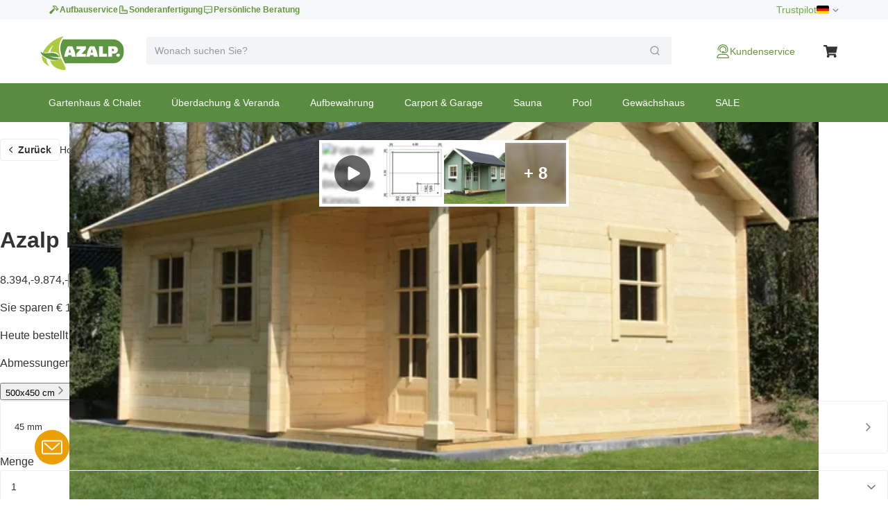

--- FILE ---
content_type: text/html; charset=utf-8
request_url: https://www.azalp.de/azalp-blockhuette-kinross-500-450-45/
body_size: 69813
content:
<!DOCTYPE html><html lang="de"><head><meta charSet="utf-8"/><meta name="viewport" content="width=device-width"/><link rel="alternate" hrefLang="nl-NL" href="https://www.azalp.nl/azalp-blokhut-kinross-500-450-45/"/><link rel="alternate" hrefLang="nl-BE" href="https://www.azalp.be/azalp-blokhut-kinross-500-450-45/"/><link rel="alternate" hrefLang="de" href="https://www.azalp.de/azalp-blockhuette-kinross-500-450-45/"/><link rel="canonical" href="https://www.azalp.de/azalp-blockhuette-kinross-500-450-45/"/><meta name="google-site-verification" content="7ijSBKasI2FtVDOnK4QXSBLQfmX2pTuJFnZD7jdZS9g"/><title>Azalp Blockhaus Kinross 500x450 cm kaufen bei Azalp.de</title><meta name="robots" content="index,follow"/><meta name="description" content="Bestellen Sie Azalp Blockhaus Kinross 500x450 cm bei Azalp.de (seit 1998): Profitieren Sie von den günstigen Preisen."/><meta name="twitter:card" content="summary"/><meta name="twitter:site" content="https://www.azalp.de/product/azalp-blockhuette-kinross-500-450-45/"/><meta property="og:title" content="Azalp Blockhaus Kinross 500x450 cm kaufen bei Azalp.de"/><meta property="og:description" content="Bestellen Sie Azalp Blockhaus Kinross 500x450 cm bei Azalp.de (seit 1998): Profitieren Sie von den günstigen Preisen."/><meta property="og:url" content="https://www.azalp.de/product/azalp-blockhuette-kinross-500-450-45/"/><meta property="og:type" content="website"/><meta property="og:image" content="https://www.azalp.defavicon.ico"/><meta property="og:locale" content="de"/><meta property="og:site_name" content="Azalp"/><link rel="preload" as="image" imageSrcSet="https://cdn.quicq.io/aza3/producten/kinr4030/artikelen/10-098-0114-0/afbeeldingen/10-098-0114-0.jpg?w=128 128w, https://cdn.quicq.io/aza3/producten/kinr4030/artikelen/10-098-0114-0/afbeeldingen/10-098-0114-0.jpg?w=256 256w, https://cdn.quicq.io/aza3/producten/kinr4030/artikelen/10-098-0114-0/afbeeldingen/10-098-0114-0.jpg?w=384 384w, https://cdn.quicq.io/aza3/producten/kinr4030/artikelen/10-098-0114-0/afbeeldingen/10-098-0114-0.jpg?w=640 640w, https://cdn.quicq.io/aza3/producten/kinr4030/artikelen/10-098-0114-0/afbeeldingen/10-098-0114-0.jpg?w=750 750w, https://cdn.quicq.io/aza3/producten/kinr4030/artikelen/10-098-0114-0/afbeeldingen/10-098-0114-0.jpg?w=828 828w, https://cdn.quicq.io/aza3/producten/kinr4030/artikelen/10-098-0114-0/afbeeldingen/10-098-0114-0.jpg?w=1080 1080w, https://cdn.quicq.io/aza3/producten/kinr4030/artikelen/10-098-0114-0/afbeeldingen/10-098-0114-0.jpg?w=1200 1200w, https://cdn.quicq.io/aza3/producten/kinr4030/artikelen/10-098-0114-0/afbeeldingen/10-098-0114-0.jpg?w=1920 1920w, https://cdn.quicq.io/aza3/producten/kinr4030/artikelen/10-098-0114-0/afbeeldingen/10-098-0114-0.jpg?w=2048 2048w, https://cdn.quicq.io/aza3/producten/kinr4030/artikelen/10-098-0114-0/afbeeldingen/10-098-0114-0.jpg?w=3840 3840w" imageSizes="(min-width: 992px) 50vw, (min-width: 1200px) 33vw, (min-width: 1400px) 20vw, 100vw"/><meta name="next-head-count" content="20"/><meta name="emotion-insertion-point" content=""/><style data-emotion="mui-global 0"></style><style data-emotion="mui-global 1nb6de0">.hidden-for-test{display:none!important;}</style><style data-emotion="mui-global 1bt4208">html{-webkit-font-smoothing:antialiased;-moz-osx-font-smoothing:grayscale;box-sizing:border-box;-webkit-text-size-adjust:100%;}*,*::before,*::after{box-sizing:inherit;}strong,b{font-weight:700;}body{margin:0;color:#333333;font-family:Arial,-apple-system,BlinkMacSystemFont,'Segoe UI',Roboto,Ubuntu,'Helvetica Neue',sans-serif;font-weight:400;font-size:1rem;line-height:1.5;background-color:#fff;}@media print{body{background-color:#fff;}}body::backdrop{background-color:#fff;}</style><style data-emotion="mui-global fjktah">body .aa-DetachedSearchButton{padding:16px 8px 16px 15px;height:48px;border-top:1px solid #ECF0F1;border-right:0;border-bottom:1px solid #ECF0F1;border-left:0;border-radius:0;}@media (min-width:768px) and (max-width:991.95px){body .aa-DetachedSearchButton::before,body .aa-DetachedSearchButton::after{position:absolute;top:-1px;bottom:-1px;width:200px;content:'';border-top:1px solid #ECF0F1;border-bottom:1px solid #ECF0F1;}body .aa-DetachedSearchButton:before{right:100%;}body .aa-DetachedSearchButton:after{left:100%;}}body .aa-DetachedSearchButtonIcon{-webkit-order:1;-ms-flex-order:1;order:1;width:32px;height:32px;margin-left:auto;color:#B6BBBD;}body .aa-DetachedSearchButtonIcon svg{width:16px;height:16px;}body .aa-DetachedSearchButtonPlaceholder{color:#B6BBBD;font-size:14px;line-height:24px;}body .aa-Autocomplete[aria-expanded='true'] .aa-Form{border-bottom-right-radius:0;border-bottom-left-radius:0;}body .aa-Autocomplete[aria-expanded='true']::after{background-color:rgba(0,0,0,0.2);pointer-events:all;}body .aa-Form{position:relative;z-index:2;padding:7px 11px;background-color:#f3f4f5;border-color:#f3f4f5;-webkit-transition:background-color 0.2s ease,border-color 0.2s ease;transition:background-color 0.2s ease,border-color 0.2s ease;}body .aa-Form:focus-within{background-color:#fff;border-color:#ABCB90;box-shadow:none;}body .aa-Label{margin-bottom:0;}body .aa-Input{font-size:14px;line-height:20px;color:#333333;}body .aa-Input::-moz-placeholder{color:#969A9C;}body .aa-Input:-ms-input-placeholder{color:#969A9C;}body .aa-Input::-webkit-input-placeholder{color:#969A9C;}body .aa-Input::-moz-placeholder{color:#969A9C;}body .aa-Input:-ms-input-placeholder{color:#969A9C;}body .aa-Input::placeholder{color:#969A9C;}body .aa-InputWrapperPrefix,body .aa-InputWrapperSuffix,body .aa-Input{height:24px;}body .aa-InputWrapperPrefix{-webkit-order:5;-ms-flex-order:5;order:5;}body .aa-SubmitButton,body .aa-ClearButton{width:auto;padding:4px;}body .aa-SubmitButton >svg,body .aa-ClearButton >svg{width:18px;height:18px;}body .aa-SubmitButton{cursor:pointer;}body .aa-SubmitButton >svg{width:16px;height:16px;color:#969A9C;}body .aa-SubmitButton:hover>svg{color:rgba(var(--aa-text-color-rgb),var(--aa-text-color-alpha));}body .aa-Panel{z-index:1000;margin-top:-1px;border-top-right-radius:0;border-top-left-radius:0;box-shadow:none;border:1px solid #ECF0F1;}body .aa-PanelLayout{padding:0;}body .aa-Source{padding-bottom:0;margin-bottom:12px;}body .aa-Source:not(:last-of-type){padding-bottom:12px;border-bottom:1px solid #ECF0F1;}body .aa-SourceHeader{margin:0;padding:20px 20px 8px 20px;}body .aa-SourceHeaderTitle{color:#333333;font-size:14px;line-height:20px;}body .aa-Source .aa-Item{border-radius:0;padding:0;-webkit-transition:background-color 0.2s ease;transition:background-color 0.2s ease;}body .aa-Source .aa-Item[aria-selected='true']{background-color:#F6F8F9;}body .aa-Source .aa-ItemLink{color:#4F4F4F;-webkit-text-decoration:none;text-decoration:none;}body .aa-Source .aa-ItemLink.ais-item-page{display:block;padding:8px 20px;font-size:14px;line-height:20px;}body .aa-Source .aa-ItemLink.ais-item-product{display:grid;grid-template-columns:64px 1fr 71px;-webkit-align-items:flex-start;-webkit-box-align:flex-start;-ms-flex-align:flex-start;align-items:flex-start;padding:12px 20px;font-size:14px;line-height:20px;}body .aa-Source .aa-ItemLink.ais-item-product .ais-item-product-name{padding-right:32px;padding-left:16px;color:#4F4F4F;}@media (min-width:768px){body .aa-Source .aa-ItemLink.ais-item-product .ais-item-product-name{padding-right:32px;}}body .aa-Source .aa-ItemLink.ais-item-product .ais-item-product-price{display:-webkit-box;display:-webkit-flex;display:-ms-flexbox;display:flex;-webkit-box-flex-wrap:wrap;-webkit-flex-wrap:wrap;-ms-flex-wrap:wrap;flex-wrap:wrap;-webkit-box-pack:end;-ms-flex-pack:end;-webkit-justify-content:flex-end;justify-content:flex-end;text-align:right;color:#002835;}body .aa-DetachedOverlay .aa-Input{font-size:16px;}body .aa-DetachedOverlay .aa-Form{padding-left:15px;border:0;}body .aa-DetachedContainer .aa-Panel{margin-top:-1px;}body .aa-DetachedContainer .aa-SourceHeader{margin:0;}body .aa-DetachedFormContainer{padding:4px 15px 4px 0;border-bottom:1px solid #ECF0F1;}body .aa-DetachedCancelButton{color:#B6BBBD;}</style><style data-emotion="mui-global 1prfaxn">@-webkit-keyframes mui-auto-fill{from{display:block;}}@keyframes mui-auto-fill{from{display:block;}}@-webkit-keyframes mui-auto-fill-cancel{from{display:block;}}@keyframes mui-auto-fill-cancel{from{display:block;}}</style><style data-emotion="mui-global animation-c7515d">@-webkit-keyframes animation-c7515d{0%{opacity:1;}50%{opacity:0.4;}100%{opacity:1;}}@keyframes animation-c7515d{0%{opacity:1;}50%{opacity:0.4;}100%{opacity:1;}}</style><style data-emotion="mui-global animation-61bdi0">@-webkit-keyframes animation-61bdi0{0%{-webkit-transform:rotate(0deg);-moz-transform:rotate(0deg);-ms-transform:rotate(0deg);transform:rotate(0deg);}100%{-webkit-transform:rotate(360deg);-moz-transform:rotate(360deg);-ms-transform:rotate(360deg);transform:rotate(360deg);}}@keyframes animation-61bdi0{0%{-webkit-transform:rotate(0deg);-moz-transform:rotate(0deg);-ms-transform:rotate(0deg);transform:rotate(0deg);}100%{-webkit-transform:rotate(360deg);-moz-transform:rotate(360deg);-ms-transform:rotate(360deg);transform:rotate(360deg);}}</style><style data-emotion="mui-global animation-1p2h4ri">@-webkit-keyframes animation-1p2h4ri{0%{stroke-dasharray:1px,200px;stroke-dashoffset:0;}50%{stroke-dasharray:100px,200px;stroke-dashoffset:-15px;}100%{stroke-dasharray:100px,200px;stroke-dashoffset:-125px;}}@keyframes animation-1p2h4ri{0%{stroke-dasharray:1px,200px;stroke-dashoffset:0;}50%{stroke-dasharray:100px,200px;stroke-dashoffset:-15px;}100%{stroke-dasharray:100px,200px;stroke-dashoffset:-125px;}}</style><style data-emotion="mui 1apj8qk wx20e2 v5hr8y 1tkj6wy 1f9j14r xhf94g m984pv 15p9n5u 1n7szod h0fy0k r873g 1qog8sa jorjvk 3l99kw 162w3fd 1rnencc s1kymw 1d0gper aigcf3 bpgr90 1ad4w8n vubbuv 1vbgvnl w9agq c3tnhu gh66km 1kddnvl 1rzb3uu dwpknh 10op5oi smvjew lva3vp 1hgci5x 1qoodx7 137k06d ercftc 1hgcx9f 15ob19u 1wvaar5 1lwrckp 1h2fhev 1iqx645 vstcxx 16rzsu1 1af0gqv p0hz5k 1smwg78 nhb8h9 1w8yxza 1fajo0m e8otyt nc6xj1 eauq9r xwkqli kws5m7 1rkt4e 1a1on6l kwa2nn 8jga1d jo3ec3 91r17u 1cqs2i2 1k3x8v3 wrbnxi igs3ac ihdtdm gi9t2q 1oiu8ez 120nera 6vqyk9 1rdz3so 44bsk8 1lizd3i pt5zwz 59fz9x 57kesc 1h77wgb 1veqjng 1l2ewyu 1v96n96 2wp8iq dtg2nl mmh2mn 1fsb7ip 1e0btt1 g3s4s7 1ap1i75 1czkgpg 14uo8xl 1rjmaig ve5eza 15bofqr n1l110 1se37yq 1ycmxmv 116uqrj 6tt7dw geo2pg pun0bo zp5fdu uuvyzn 2e6vzt pb4y8c uudpsy 78gc5t o7gdg 1ncrgas 9jay18 3t2wd2 153k09w cyays5 yhc348 1l6c7y9 1vg7moz 8yzpf7 13o7eu2 14891ef 1y954hi hboir5 8atqhb 15sjvg6 kc18ig 1jfhdb7 1uzmcsd dftr7s 1rib9c9 far8vj 1tsvksn 1leuiz9 11j9lmg 1orv6po 10pdrfu 11qjisw 13vex8 1bh09gn l053f2 1dtbb44 3yf9xc 1xnox0e fd7ssr wyeju8 1ym88p6 1gdg74x 1syeehj w4ns3s 8lpgnj a0y2e3 jfbpbr 130md2c 15q6t04 129gw94 jqu9lh 1wn4gro 1vmbdbg mj6wwt 1oaiczt y8xqqs 1yuhvjn ollji0 f6xb3e welxjp 8klyl0 1mipszv kxgkcg o4n09v f1pcq7 17thebk 1t7x6f8 1821gv5 16d47x2 ul693d 1xq4pa3 1u5a5a5 tzsjye ba27vi mnn31 4q37yn 1rvkw2t n709gh 10r3hwe 1chchc j7qwjs 1lk0r6j c2mxdg lpkwc0 yxbuu6 ddrptu syqnsu 1sw1m5x fauwsr cb6xfn 1v5cznc 10x6hup 1wdhvac e7y62f 18zsr3k 1l8gn2x 1u72um6 1l4otbe 13071h0 1hybkil 17ocaxv 116n5jz 1vd9h06 1hpxrcq qzion7 18mawgk x7v2od dsw18m 1yrzvyh g4ybpd 12aq1us 1waq2ee fc6fe7 1i27l4i 1t8mnmp">.mui-1apj8qk{position:relative;z-index:1001;padding-top:4px;padding-bottom:4px;background-color:#F6F8F9;}@media (max-width:767.95px){.mui-1apj8qk{overflow:hidden;}}.mui-wx20e2{width:100%;margin-left:auto;box-sizing:border-box;margin-right:auto;display:block;padding-left:16px;padding-right:16px;padding-left:15px;padding-right:15px;max-width:1170px;display:grid;grid-template-columns:auto;grid-template-areas:'link';gap:24px;}@media (min-width:768px){.mui-wx20e2{padding-left:24px;padding-right:24px;}}@media (min-width:1200px){.mui-wx20e2{max-width:1200px;}}@media (min-width: 768px){.mui-wx20e2{padding-left:15px;padding-right:15px;max-width:750px;}}@media (min-width: 992px){.mui-wx20e2{max-width:970px;}}@media (min-width: 1200px){.mui-wx20e2{max-width:1170px;}}@media (max-width:767.95px){.mui-wx20e2{-webkit-box-pack:center;-ms-flex-pack:center;-webkit-justify-content:center;justify-content:center;}}@media (min-width:768px){.mui-wx20e2{-webkit-box-pack:justify;-webkit-justify-content:space-between;justify-content:space-between;grid-template-columns:max-content max-content;grid-template-areas:'usps score';}}.mui-v5hr8y{grid-area:usps;gap:24px;}@media (min-width:0px){.mui-v5hr8y{display:none;}}@media (min-width:768px){.mui-v5hr8y{display:-webkit-box;display:-webkit-flex;display:-ms-flexbox;display:flex;}}.mui-1tkj6wy{margin:0;font-family:Arial,-apple-system,BlinkMacSystemFont,'Segoe UI',Roboto,Ubuntu,'Helvetica Neue',sans-serif;font-weight:400;font-size:14px;line-height:20px;color:#66963E;font-size:12px;font-weight:700;-webkit-text-decoration:none;text-decoration:none;color:#66963E;display:-webkit-box;display:-webkit-flex;display:-ms-flexbox;display:flex;-webkit-align-items:center;-webkit-box-align:center;-ms-flex-align:center;align-items:center;gap:8px;}.mui-1tkj6wy:hover{-webkit-text-decoration:underline;text-decoration:underline;}.mui-1f9j14r{-webkit-user-select:none;-moz-user-select:none;-ms-user-select:none;user-select:none;width:1em;height:1em;display:inline-block;fill:currentColor;-webkit-flex-shrink:0;-ms-flex-negative:0;flex-shrink:0;-webkit-transition:fill 200ms cubic-bezier(0.4, 0, 0.2, 1) 0ms;transition:fill 200ms cubic-bezier(0.4, 0, 0.2, 1) 0ms;font-size:1.5rem;font-size:16px!important;}.mui-xhf94g{grid-area:score;-webkit-box-pack:end;-ms-flex-pack:end;-webkit-justify-content:flex-end;justify-content:flex-end;gap:16px;}@media (min-width:0px){.mui-xhf94g{display:none;}}@media (min-width:768px){.mui-xhf94g{display:-webkit-box;display:-webkit-flex;display:-ms-flexbox;display:flex;}}.mui-m984pv{display:-webkit-box;display:-webkit-flex;display:-ms-flexbox;display:flex;-webkit-align-items:center;-webkit-box-align:center;-ms-flex-align:center;align-items:center;margin-top:-4px;margin-bottom:-4px;}.mui-15p9n5u{height:24px;}.mui-1n7szod{margin:0;font-family:Arial,-apple-system,BlinkMacSystemFont,'Segoe UI',Roboto,Ubuntu,'Helvetica Neue',sans-serif;font-weight:400;font-size:14px;line-height:20px;color:#73A946;-webkit-text-decoration:none;text-decoration:none;color:#73A946;}.mui-1n7szod:hover{-webkit-text-decoration:underline;text-decoration:underline;}.mui-h0fy0k{display:-webkit-box;display:-webkit-flex;display:-ms-flexbox;display:flex;-webkit-box-pack:end;-ms-flex-pack:end;-webkit-justify-content:flex-end;justify-content:flex-end;list-style:none;margin:0;padding:0;gap:20px;}@media (max-width:991.95px){.mui-h0fy0k{display:none;}}.mui-r873g{display:-webkit-box;display:-webkit-flex;display:-ms-flexbox;display:flex;-webkit-align-items:center;-webkit-box-align:center;-ms-flex-align:center;align-items:center;gap:4px;padding:0;border:0;color:#6E6E6E;-webkit-text-decoration:none;text-decoration:none;background-color:transparent;font-family:Arial,-apple-system,BlinkMacSystemFont,'Segoe UI',Roboto,Ubuntu,'Helvetica Neue',sans-serif;font-weight:400;font-size:12px;line-height:16px;cursor:pointer;}.mui-r873g:hover{-webkit-text-decoration:underline;text-decoration:underline;}.mui-1qog8sa{width:18px;height:12px;border-radius:2px;margin-right:4px;position:relative;display:inline-block;overflow:hidden;box-sizing:content-box;vertical-align:middle;background-image:url('https://assets.afosto.app/components/flag-sprite.png');background-repeat:no-repeat;-webkit-background-size:100% 49494%;background-size:100% 49494%;width:18px;height:12px;}.mui-1qog8sa.CH,.mui-1qog8sa.NP{box-shadow:none!important;}.mui-1qog8sa.DZ{-webkit-background-position:center 0.2287%;background-position:center 0.2287%;}.mui-1qog8sa.AO{-webkit-background-position:center 0.4524%;background-position:center 0.4524%;}.mui-1qog8sa.BJ{-webkit-background-position:center 0.6721%;background-position:center 0.6721%;}.mui-1qog8sa.BW{-webkit-background-position:center 0.8958%;background-position:center 0.8958%;}.mui-1qog8sa.BF{-webkit-background-position:center 1.1162%;background-position:center 1.1162%;}.mui-1qog8sa.BI{-webkit-background-position:center 1.3379%;background-position:center 1.3379%;}.mui-1qog8sa.CM{-webkit-background-position:center 1.5589%;background-position:center 1.5589%;}.mui-1qog8sa.CV{-webkit-background-position:center 1.7805%;background-position:center 1.7805%;}.mui-1qog8sa.CF{-webkit-background-position:center 2.0047%;background-position:center 2.0047%;}.mui-1qog8sa.TD{-webkit-background-position:center 2.2247%;background-position:center 2.2247%;}.mui-1qog8sa.CD{-webkit-background-position:left 2.4467%;background-position:left 2.4467%;}.mui-1qog8sa.DJ{-webkit-background-position:left 2.6674%;background-position:left 2.6674%;}.mui-1qog8sa.EG{-webkit-background-position:center 2.8931%;background-position:center 2.8931%;}.mui-1qog8sa.GQ{-webkit-background-position:center 3.1125%;background-position:center 3.1125%;}.mui-1qog8sa.ER{-webkit-background-position:left 3.3325%;background-position:left 3.3325%;}.mui-1qog8sa.ET{-webkit-background-position:center 3.5542%;background-position:center 3.5542%;}.mui-1qog8sa.GA{-webkit-background-position:center 3.7759%;background-position:center 3.7759%;}.mui-1qog8sa.GM{-webkit-background-position:center 4.0015%;background-position:center 4.0015%;}.mui-1qog8sa.GH{-webkit-background-position:center 4.2229%;background-position:center 4.2229%;}.mui-1qog8sa.GN{-webkit-background-position:center 4.441%;background-position:center 4.441%;}.mui-1qog8sa.GW{-webkit-background-position:left 4.66663%;background-position:left 4.66663%;}.mui-1qog8sa.CI{-webkit-background-position:center 4.8844%;background-position:center 4.8844%;}.mui-1qog8sa.KE{-webkit-background-position:center 5.1061%;background-position:center 5.1061%;}.mui-1qog8sa.LS{-webkit-background-position:center 5.3298%;background-position:center 5.3298%;}.mui-1qog8sa.LR{-webkit-background-position:left 5.5495%;background-position:left 5.5495%;}.mui-1qog8sa.LY{-webkit-background-position:center 5.7712%;background-position:center 5.7712%;}.mui-1qog8sa.MG{-webkit-background-position:center 5.994%;background-position:center 5.994%;}.mui-1qog8sa.MW{-webkit-background-position:center 6.2156%;background-position:center 6.2156%;}.mui-1qog8sa.ML{-webkit-background-position:center 6.4363%;background-position:center 6.4363%;}.mui-1qog8sa.MR{-webkit-background-position:center 6.658%;background-position:center 6.658%;}.mui-1qog8sa.MU{-webkit-background-position:center 6.8805%;background-position:center 6.8805%;}.mui-1qog8sa.YT{-webkit-background-position:center 7.1038%;background-position:center 7.1038%;}.mui-1qog8sa.MA{-webkit-background-position:center 7.3231%;background-position:center 7.3231%;}.mui-1qog8sa.MZ{-webkit-background-position:left 7.5448%;background-position:left 7.5448%;}.mui-1qog8sa.NA{-webkit-background-position:left 7.7661%;background-position:left 7.7661%;}.mui-1qog8sa.NE{-webkit-background-position:center 7.98937%;background-position:center 7.98937%;}.mui-1qog8sa.NG{-webkit-background-position:center 8.2099%;background-position:center 8.2099%;}.mui-1qog8sa.CG{-webkit-background-position:center 8.4316%;background-position:center 8.4316%;}.mui-1qog8sa.RE{-webkit-background-position:center 8.6533%;background-position:center 8.6533%;}.mui-1qog8sa.RW{-webkit-background-position:right 8.875%;background-position:right 8.875%;}.mui-1qog8sa.SH{-webkit-background-position:center 9.0967%;background-position:center 9.0967%;}.mui-1qog8sa.ST{-webkit-background-position:center 9.32237%;background-position:center 9.32237%;}.mui-1qog8sa.SN{-webkit-background-position:center 9.5426%;background-position:center 9.5426%;}.mui-1qog8sa.SC{-webkit-background-position:left 9.7628%;background-position:left 9.7628%;}.mui-1qog8sa.SL{-webkit-background-position:center 9.9845%;background-position:center 9.9845%;}.mui-1qog8sa.SO{-webkit-background-position:center 10.2052%;background-position:center 10.2052%;}.mui-1qog8sa.ZA{-webkit-background-position:left 10.4269%;background-position:left 10.4269%;}.mui-1qog8sa.SS{-webkit-background-position:left 10.6486%;background-position:left 10.6486%;}.mui-1qog8sa.SD{-webkit-background-position:center 10.8703%;background-position:center 10.8703%;}.mui-1qog8sa.SR{-webkit-background-position:center 11.0945%;background-position:center 11.0945%;}.mui-1qog8sa.SZ{-webkit-background-position:center 11.3135%;background-position:center 11.3135%;}.mui-1qog8sa.TG{-webkit-background-position:left 11.5354%;background-position:left 11.5354%;}.mui-1qog8sa.TN{-webkit-background-position:center 11.7593%;background-position:center 11.7593%;}.mui-1qog8sa.UG{-webkit-background-position:center 11.9799%;background-position:center 11.9799%;}.mui-1qog8sa.TZ{-webkit-background-position:center 12.2005%;background-position:center 12.2005%;}.mui-1qog8sa.EH{-webkit-background-position:center 12.4222%;background-position:center 12.4222%;}.mui-1qog8sa.YE{-webkit-background-position:center 12.644%;background-position:center 12.644%;}.mui-1qog8sa.ZM{-webkit-background-position:center 12.8664%;background-position:center 12.8664%;}.mui-1qog8sa.ZW{-webkit-background-position:left 13.0873%;background-position:left 13.0873%;}.mui-1qog8sa.AI{-webkit-background-position:center 13.309%;background-position:center 13.309%;}.mui-1qog8sa.AG{-webkit-background-position:center 13.5307%;background-position:center 13.5307%;}.mui-1qog8sa.AR{-webkit-background-position:center 13.7524%;background-position:center 13.7524%;}.mui-1qog8sa.AW{-webkit-background-position:left 13.9741%;background-position:left 13.9741%;}.mui-1qog8sa.BS{-webkit-background-position:left 14.1958%;background-position:left 14.1958%;}.mui-1qog8sa.BB{-webkit-background-position:center 14.4175%;background-position:center 14.4175%;}.mui-1qog8sa.BQ{-webkit-background-position:center 14.6415%;background-position:center 14.6415%;}.mui-1qog8sa.BZ{-webkit-background-position:center 14.8609%;background-position:center 14.8609%;}.mui-1qog8sa.BM{-webkit-background-position:center 15.0826%;background-position:center 15.0826%;}.mui-1qog8sa.BO{-webkit-background-position:center 15.306%;background-position:center 15.306%;}.mui-1qog8sa.VG{-webkit-background-position:center 15.528%;background-position:center 15.528%;}.mui-1qog8sa.BR{-webkit-background-position:center 15.7496%;background-position:center 15.7496%;}.mui-1qog8sa.CA{-webkit-background-position:center 15.9694%;background-position:center 15.9694%;}.mui-1qog8sa.KY{-webkit-background-position:center 16.1911%;background-position:center 16.1911%;}.mui-1qog8sa.CL{-webkit-background-position:left 16.4128%;background-position:left 16.4128%;}.mui-1qog8sa.CO{-webkit-background-position:left 16.6345%;background-position:left 16.6345%;}.mui-1qog8sa.KM{-webkit-background-position:center 16.8562%;background-position:center 16.8562%;}.mui-1qog8sa.CR{-webkit-background-position:center 17.0779%;background-position:center 17.0779%;}.mui-1qog8sa.CU{-webkit-background-position:left 17.2996%;background-position:left 17.2996%;}.mui-1qog8sa.CW{-webkit-background-position:center 17.5213%;background-position:center 17.5213%;}.mui-1qog8sa.DM{-webkit-background-position:center 17.743%;background-position:center 17.743%;}.mui-1qog8sa.DO{-webkit-background-position:center 17.968%;background-position:center 17.968%;}.mui-1qog8sa.EC{-webkit-background-position:center 18.1864%;background-position:center 18.1864%;}.mui-1qog8sa.SV{-webkit-background-position:center 18.4081%;background-position:center 18.4081%;}.mui-1qog8sa.FK{-webkit-background-position:center 18.6298%;background-position:center 18.6298%;}.mui-1qog8sa.GF{-webkit-background-position:center 18.8515%;background-position:center 18.8515%;}.mui-1qog8sa.GL{-webkit-background-position:left 19.0732%;background-position:left 19.0732%;}.mui-1qog8sa.GD{-webkit-background-position:center 19.2987%;background-position:center 19.2987%;}.mui-1qog8sa.GP{-webkit-background-position:center 19.518%;background-position:center 19.518%;}.mui-1qog8sa.GT{-webkit-background-position:center 19.7383%;background-position:center 19.7383%;}.mui-1qog8sa.GY{-webkit-background-position:center 19.96%;background-position:center 19.96%;}.mui-1qog8sa.HT{-webkit-background-position:center 20.1817%;background-position:center 20.1817%;}.mui-1qog8sa.HN{-webkit-background-position:center 20.4034%;background-position:center 20.4034%;}.mui-1qog8sa.JM{-webkit-background-position:center 20.6241%;background-position:center 20.6241%;}.mui-1qog8sa.MQ{-webkit-background-position:center 20.8468%;background-position:center 20.8468%;}.mui-1qog8sa.MX{-webkit-background-position:center 21.0685%;background-position:center 21.0685%;}.mui-1qog8sa.MS{-webkit-background-position:center 21.2902%;background-position:center 21.2902%;}.mui-1qog8sa.NI{-webkit-background-position:center 21.5119%;background-position:center 21.5119%;}.mui-1qog8sa.PA{-webkit-background-position:center 21.7336%;background-position:center 21.7336%;}.mui-1qog8sa.PY{-webkit-background-position:center 21.9553%;background-position:center 21.9553%;}.mui-1qog8sa.PE{-webkit-background-position:center 22.177%;background-position:center 22.177%;}.mui-1qog8sa.PR{-webkit-background-position:left 22.4002%;background-position:left 22.4002%;}.mui-1qog8sa.BL{-webkit-background-position:center 22.6204%;background-position:center 22.6204%;}.mui-1qog8sa.KN{-webkit-background-position:center 22.8421%;background-position:center 22.8421%;}.mui-1qog8sa.LC{-webkit-background-position:center 23.0638%;background-position:center 23.0638%;}.mui-1qog8sa.PM{-webkit-background-position:center 23.2855%;background-position:center 23.2855%;}.mui-1qog8sa.VC{-webkit-background-position:center 23.5072%;background-position:center 23.5072%;}.mui-1qog8sa.SX{-webkit-background-position:left 23.732%;background-position:left 23.732%;}.mui-1qog8sa.TT{-webkit-background-position:center 23.9506%;background-position:center 23.9506%;}.mui-1qog8sa.TC{-webkit-background-position:center 24.1723%;background-position:center 24.1723%;}.mui-1qog8sa.US{-webkit-background-position:center 24.394%;background-position:center 24.394%;}.mui-1qog8sa.VI{-webkit-background-position:center 24.6157%;background-position:center 24.6157%;}.mui-1qog8sa.UY{-webkit-background-position:left 24.8374%;background-position:left 24.8374%;}.mui-1qog8sa.VE{-webkit-background-position:center 25.0591%;background-position:center 25.0591%;}.mui-1qog8sa.AB{-webkit-background-position:center 25.279%;background-position:center 25.279%;}.mui-1qog8sa.AF{-webkit-background-position:center 25.5025%;background-position:center 25.5025%;}.mui-1qog8sa.AZ{-webkit-background-position:center 25.7242%;background-position:center 25.7242%;}.mui-1qog8sa.BD{-webkit-background-position:center 25.9459%;background-position:center 25.9459%;}.mui-1qog8sa.BT{-webkit-background-position:center 26.1676%;background-position:center 26.1676%;}.mui-1qog8sa.BN{-webkit-background-position:center 26.3885%;background-position:center 26.3885%;}.mui-1qog8sa.KH{-webkit-background-position:center 26.611%;background-position:center 26.611%;}.mui-1qog8sa.CN{-webkit-background-position:left 26.8327%;background-position:left 26.8327%;}.mui-1qog8sa.GE{-webkit-background-position:center 27.0544%;background-position:center 27.0544%;}.mui-1qog8sa.HK{-webkit-background-position:center 27.2761%;background-position:center 27.2761%;}.mui-1qog8sa.IN{-webkit-background-position:center 27.4978%;background-position:center 27.4978%;}.mui-1qog8sa.ID{-webkit-background-position:center 27.7195%;background-position:center 27.7195%;}.mui-1qog8sa.JP{-webkit-background-position:center 27.9412%;background-position:center 27.9412%;}.mui-1qog8sa.KZ{-webkit-background-position:center 28.1615%;background-position:center 28.1615%;}.mui-1qog8sa.LA{-webkit-background-position:center 28.3846%;background-position:center 28.3846%;}.mui-1qog8sa.MO{-webkit-background-position:center 28.6063%;background-position:center 28.6063%;}.mui-1qog8sa.MY{-webkit-background-position:center 28.829%;background-position:center 28.829%;}.mui-1qog8sa.MV{-webkit-background-position:center 29.0497%;background-position:center 29.0497%;}.mui-1qog8sa.MN{-webkit-background-position:left 29.2714%;background-position:left 29.2714%;}.mui-1qog8sa.MM{-webkit-background-position:center 29.4931%;background-position:center 29.4931%;}.mui-1qog8sa.NP{-webkit-background-position:left 29.7148%;background-position:left 29.7148%;}.mui-1qog8sa.KP{-webkit-background-position:left 29.9365%;background-position:left 29.9365%;}.mui-1qog8sa.MP{-webkit-background-position:center 30.1582%;background-position:center 30.1582%;}.mui-1qog8sa.PW{-webkit-background-position:center 30.3799%;background-position:center 30.3799%;}.mui-1qog8sa.PG{-webkit-background-position:center 30.6016%;background-position:center 30.6016%;}.mui-1qog8sa.PH{-webkit-background-position:left 30.8233%;background-position:left 30.8233%;}.mui-1qog8sa.SG{-webkit-background-position:left 31.045%;background-position:left 31.045%;}.mui-1qog8sa.KR{-webkit-background-position:center 31.2667%;background-position:center 31.2667%;}.mui-1qog8sa.LK{-webkit-background-position:right 31.4884%;background-position:right 31.4884%;}.mui-1qog8sa.TW{-webkit-background-position:left 31.7101%;background-position:left 31.7101%;}.mui-1qog8sa.TJ{-webkit-background-position:center 31.9318%;background-position:center 31.9318%;}.mui-1qog8sa.TH{-webkit-background-position:center 32.1535%;background-position:center 32.1535%;}.mui-1qog8sa.TL{-webkit-background-position:left 32.3752%;background-position:left 32.3752%;}.mui-1qog8sa.TM{-webkit-background-position:center 32.5969%;background-position:center 32.5969%;}.mui-1qog8sa.VN{-webkit-background-position:center 32.8186%;background-position:center 32.8186%;}.mui-1qog8sa.AL{-webkit-background-position:center 33.0403%;background-position:center 33.0403%;}.mui-1qog8sa.AD{-webkit-background-position:center 33.25975%;background-position:center 33.25975%;}.mui-1qog8sa.AM{-webkit-background-position:center 33.4837%;background-position:center 33.4837%;}.mui-1qog8sa.AT{-webkit-background-position:center 33.7054%;background-position:center 33.7054%;}.mui-1qog8sa.BY{-webkit-background-position:left 33.9271%;background-position:left 33.9271%;}.mui-1qog8sa.BE{-webkit-background-position:center 34.1488%;background-position:center 34.1488%;}.mui-1qog8sa.BA{-webkit-background-position:center 34.3705%;background-position:center 34.3705%;}.mui-1qog8sa.BG{-webkit-background-position:center 34.5922%;background-position:center 34.5922%;}.mui-1qog8sa.HR{-webkit-background-position:center 34.8139%;background-position:center 34.8139%;}.mui-1qog8sa.CY{-webkit-background-position:center 35.0356%;background-position:center 35.0356%;}.mui-1qog8sa.CZ{-webkit-background-position:left 35.2555%;background-position:left 35.2555%;}.mui-1qog8sa.DK{-webkit-background-position:center 35.479%;background-position:center 35.479%;}.mui-1qog8sa.EE{-webkit-background-position:center 35.7007%;background-position:center 35.7007%;}.mui-1qog8sa.FO{-webkit-background-position:center 35.9224%;background-position:center 35.9224%;}.mui-1qog8sa.FI{-webkit-background-position:center 36.1441%;background-position:center 36.1441%;}.mui-1qog8sa.FR{-webkit-background-position:center 36.3658%;background-position:center 36.3658%;}.mui-1qog8sa.DE{-webkit-background-position:center 36.5875%;background-position:center 36.5875%;}.mui-1qog8sa.GI{-webkit-background-position:center 36.8092%;background-position:center 36.8092%;}.mui-1qog8sa.GR{-webkit-background-position:left 37.0309%;background-position:left 37.0309%;}.mui-1qog8sa.HU{-webkit-background-position:center 37.2526%;background-position:center 37.2526%;}.mui-1qog8sa.IS{-webkit-background-position:center 37.4743%;background-position:center 37.4743%;}.mui-1qog8sa.IE{-webkit-background-position:center 37.696%;background-position:center 37.696%;}.mui-1qog8sa.IM{-webkit-background-position:center 37.9177%;background-position:center 37.9177%;}.mui-1qog8sa.IT{-webkit-background-position:center 38.1394%;background-position:center 38.1394%;}.mui-1qog8sa.JE{-webkit-background-position:center 38.3611%;background-position:center 38.3611%;}.mui-1qog8sa.XK{-webkit-background-position:center 38.5828%;background-position:center 38.5828%;}.mui-1qog8sa.LV{-webkit-background-position:center 38.8045%;background-position:center 38.8045%;}.mui-1qog8sa.LI{-webkit-background-position:left 39.0262%;background-position:left 39.0262%;}.mui-1qog8sa.LT{-webkit-background-position:center 39.2479%;background-position:center 39.2479%;}.mui-1qog8sa.LU{-webkit-background-position:center 39.4696%;background-position:center 39.4696%;}.mui-1qog8sa.MT{-webkit-background-position:left 39.6913%;background-position:left 39.6913%;}.mui-1qog8sa.MD{-webkit-background-position:center 39.913%;background-position:center 39.913%;}.mui-1qog8sa.MC{-webkit-background-position:center 40.1347%;background-position:center 40.1347%;}.mui-1qog8sa.ME{-webkit-background-position:center 40.3564%;background-position:center 40.3564%;}.mui-1qog8sa.NL{-webkit-background-position:center 40.5781%;background-position:center 40.5781%;}.mui-1qog8sa.MK{-webkit-background-position:center 40.7998%;background-position:center 40.7998%;}.mui-1qog8sa.NO{-webkit-background-position:center 41.0215%;background-position:center 41.0215%;}.mui-1qog8sa.PL{-webkit-background-position:center 41.2432%;background-position:center 41.2432%;}.mui-1qog8sa.PT{-webkit-background-position:center 41.4649%;background-position:center 41.4649%;}.mui-1qog8sa.RO{-webkit-background-position:center 41.6866%;background-position:center 41.6866%;}.mui-1qog8sa.RU{-webkit-background-position:center 41.9083%;background-position:center 41.9083%;}.mui-1qog8sa.SM{-webkit-background-position:center 42.13%;background-position:center 42.13%;}.mui-1qog8sa.RS{-webkit-background-position:center 42.3517%;background-position:center 42.3517%;}.mui-1qog8sa.SK{-webkit-background-position:center 42.5734%;background-position:center 42.5734%;}.mui-1qog8sa.SI{-webkit-background-position:center 42.7951%;background-position:center 42.7951%;}.mui-1qog8sa.ES{-webkit-background-position:left 43.0168%;background-position:left 43.0168%;}.mui-1qog8sa.SE{-webkit-background-position:center 43.2385%;background-position:center 43.2385%;}.mui-1qog8sa.CH{-webkit-background-position:center 43.4602%;background-position:center 43.4602%;}.mui-1qog8sa.TR{-webkit-background-position:center 43.6819%;background-position:center 43.6819%;}.mui-1qog8sa.UA{-webkit-background-position:center 43.9036%;background-position:center 43.9036%;}.mui-1qog8sa.GB{-webkit-background-position:center 44.1253%;background-position:center 44.1253%;}.mui-1qog8sa.VA{-webkit-background-position:right 44.347%;background-position:right 44.347%;}.mui-1qog8sa.BH{-webkit-background-position:center 44.5687%;background-position:center 44.5687%;}.mui-1qog8sa.IR{-webkit-background-position:center 44.7904%;background-position:center 44.7904%;}.mui-1qog8sa.IQ{-webkit-background-position:center 45.0121%;background-position:center 45.0121%;}.mui-1qog8sa.IL{-webkit-background-position:center 45.2338%;background-position:center 45.2338%;}.mui-1qog8sa.KW{-webkit-background-position:left 45.4555%;background-position:left 45.4555%;}.mui-1qog8sa.JO{-webkit-background-position:left 45.6772%;background-position:left 45.6772%;}.mui-1qog8sa.KG{-webkit-background-position:center 45.897%;background-position:center 45.897%;}.mui-1qog8sa.LB{-webkit-background-position:center 46.1206%;background-position:center 46.1206%;}.mui-1qog8sa.OM{-webkit-background-position:left 46.3423%;background-position:left 46.3423%;}.mui-1qog8sa.PK{-webkit-background-position:center 46.561%;background-position:center 46.561%;}.mui-1qog8sa.PS{-webkit-background-position:center 46.7857%;background-position:center 46.7857%;}.mui-1qog8sa.QA{-webkit-background-position:center 47.0074%;background-position:center 47.0074%;}.mui-1qog8sa.SA{-webkit-background-position:center 47.2291%;background-position:center 47.2291%;}.mui-1qog8sa.SY{-webkit-background-position:center 47.4508%;background-position:center 47.4508%;}.mui-1qog8sa.AE{-webkit-background-position:center 47.6725%;background-position:center 47.6725%;}.mui-1qog8sa.UZ{-webkit-background-position:left 47.8942%;background-position:left 47.8942%;}.mui-1qog8sa.AS{-webkit-background-position:right 48.1159%;background-position:right 48.1159%;}.mui-1qog8sa.AU{-webkit-background-position:center 48.3376%;background-position:center 48.3376%;}.mui-1qog8sa.CX{-webkit-background-position:center 48.5593%;background-position:center 48.5593%;}.mui-1qog8sa.CC{-webkit-background-position:center 48.781%;background-position:center 48.781%;}.mui-1qog8sa.CK{-webkit-background-position:center 49.002%;background-position:center 49.002%;}.mui-1qog8sa.FJ{-webkit-background-position:center 49.2244%;background-position:center 49.2244%;}.mui-1qog8sa.PF{-webkit-background-position:center 49.4445%;background-position:center 49.4445%;}.mui-1qog8sa.GU{-webkit-background-position:center 49.6678%;background-position:center 49.6678%;}.mui-1qog8sa.KI{-webkit-background-position:center 49.8895%;background-position:center 49.8895%;}.mui-1qog8sa.MH{-webkit-background-position:left 50.1112%;background-position:left 50.1112%;}.mui-1qog8sa.FM{-webkit-background-position:center 50.3329%;background-position:center 50.3329%;}.mui-1qog8sa.NC{-webkit-background-position:center 50.5546%;background-position:center 50.5546%;}.mui-1qog8sa.NZ{-webkit-background-position:center 50.7763%;background-position:center 50.7763%;}.mui-1qog8sa.NR{-webkit-background-position:left 50.998%;background-position:left 50.998%;}.mui-1qog8sa.NU{-webkit-background-position:center 51.2197%;background-position:center 51.2197%;}.mui-1qog8sa.NF{-webkit-background-position:center 51.4414%;background-position:center 51.4414%;}.mui-1qog8sa.WS{-webkit-background-position:left 51.6631%;background-position:left 51.6631%;}.mui-1qog8sa.SB{-webkit-background-position:left 51.8848%;background-position:left 51.8848%;}.mui-1qog8sa.TK{-webkit-background-position:center 52.1065%;background-position:center 52.1065%;}.mui-1qog8sa.TO{-webkit-background-position:left 52.3282%;background-position:left 52.3282%;}.mui-1qog8sa.TV{-webkit-background-position:center 52.5499%;background-position:center 52.5499%;}.mui-1qog8sa.VU{-webkit-background-position:left 52.7716%;background-position:left 52.7716%;}.mui-1qog8sa.WF{-webkit-background-position:center 52.9933%;background-position:center 52.9933%;}.mui-jorjvk{-webkit-user-select:none;-moz-user-select:none;-ms-user-select:none;user-select:none;width:1em;height:1em;display:inline-block;fill:currentColor;-webkit-flex-shrink:0;-ms-flex-negative:0;flex-shrink:0;-webkit-transition:fill 200ms cubic-bezier(0.4, 0, 0.2, 1) 0ms;transition:fill 200ms cubic-bezier(0.4, 0, 0.2, 1) 0ms;font-size:1.5rem;font-size:11px;color:gray.600;}@media (min-width:768px){.mui-3l99kw{display:none;}}.mui-162w3fd{display:-webkit-box;display:-webkit-flex;display:-ms-flexbox;display:flex;-webkit-align-items:center;-webkit-box-align:center;-ms-flex-align:center;align-items:center;gap:12px;font-family:Arial,-apple-system,BlinkMacSystemFont,'Segoe UI',Roboto,Ubuntu,'Helvetica Neue',sans-serif;font-weight:400;font-size:12px;line-height:16px;color:#4F4F4F;}.mui-162w3fd a{color:#73A946;-webkit-text-decoration:none;text-decoration:none;}.mui-162w3fd.fade-enter{opacity:0;-webkit-transform:translateY(100%);-moz-transform:translateY(100%);-ms-transform:translateY(100%);transform:translateY(100%);}.mui-162w3fd.fade-enter-active{opacity:1;-webkit-transform:translateY(0%);-moz-transform:translateY(0%);-ms-transform:translateY(0%);transform:translateY(0%);}.mui-162w3fd.fade-exit{opacity:1;-webkit-transform:translateY(0%);-moz-transform:translateY(0%);-ms-transform:translateY(0%);transform:translateY(0%);}.mui-162w3fd.fade-exit-active{opacity:0;-webkit-transform:translateY(100%);-moz-transform:translateY(100%);-ms-transform:translateY(100%);transform:translateY(100%);}.mui-162w3fd.fade-enter-active,.mui-162w3fd.fade-exit-active{-webkit-transition:opacity 0.5s ease,-webkit-transform 0.5s ease;transition:opacity 0.5s ease,transform 0.5s ease;}.mui-1rnencc{margin:0;font-family:Arial,-apple-system,BlinkMacSystemFont,'Segoe UI',Roboto,Ubuntu,'Helvetica Neue',sans-serif;font-weight:400;font-size:12px;line-height:16px;color:#0087B3;font-weight:700;-webkit-text-decoration:none;text-decoration:none;color:#0087B3;}.mui-1rnencc:hover{-webkit-text-decoration:underline;text-decoration:underline;}.mui-s1kymw{background-color:#fff;color:#333333;-webkit-transition:box-shadow 300ms cubic-bezier(0.4, 0, 0.2, 1) 0ms;transition:box-shadow 300ms cubic-bezier(0.4, 0, 0.2, 1) 0ms;box-shadow:none;display:-webkit-box;display:-webkit-flex;display:-ms-flexbox;display:flex;-webkit-flex-direction:column;-ms-flex-direction:column;flex-direction:column;width:100%;box-sizing:border-box;-webkit-flex-shrink:0;-ms-flex-negative:0;flex-shrink:0;position:-webkit-sticky;position:sticky;z-index:1100;top:0;left:auto;right:0;background-color:#009FD3;color:#fff;top:0;z-index:1000;background-color:#fff;}@media (min-width:768px) and (max-width:991.95px){.mui-s1kymw{overflow:hidden;}}.mui-1d0gper{width:100%;margin-left:auto;box-sizing:border-box;margin-right:auto;display:block;padding-left:16px;padding-right:16px;padding-left:15px;padding-right:15px;max-width:1170px;}@media (min-width:768px){.mui-1d0gper{padding-left:24px;padding-right:24px;}}@media (min-width:1200px){.mui-1d0gper{max-width:1200px;}}@media (min-width: 768px){.mui-1d0gper{padding-left:15px;padding-right:15px;max-width:750px;}}@media (min-width: 992px){.mui-1d0gper{max-width:970px;}}@media (min-width: 1200px){.mui-1d0gper{max-width:1170px;}}.mui-aigcf3{position:relative;display:grid;grid-template-columns:repeat(2, 40px) auto repeat(2, 40px);grid-template-areas:'menu experience logo appointment utils' 'search search search search search';gap:8px 8px;-webkit-align-items:center;-webkit-box-align:center;-ms-flex-align:center;align-items:center;margin:0;padding-top:10px;padding-bottom:0px;}@media (min-width:992px){.mui-aigcf3{grid-template-columns:auto 1fr min-content min-content min-content;grid-template-areas:'logo search experience appointment utils';gap:24px;padding-top:18px;padding-bottom:18px;}}@media (min-width:1200px){.mui-aigcf3{gap:32px;}}@media (min-width:992px){.mui-bpgr90{display:none;}}.mui-1ad4w8n{display:-webkit-inline-box;display:-webkit-inline-flex;display:-ms-inline-flexbox;display:inline-flex;-webkit-align-items:center;-webkit-box-align:center;-ms-flex-align:center;align-items:center;-webkit-box-pack:center;-ms-flex-pack:center;-webkit-justify-content:center;justify-content:center;position:relative;box-sizing:border-box;-webkit-tap-highlight-color:transparent;background-color:transparent;outline:0;border:0;margin:0;border-radius:0;padding:0;cursor:pointer;-webkit-user-select:none;-moz-user-select:none;-ms-user-select:none;user-select:none;vertical-align:middle;-moz-appearance:none;-webkit-appearance:none;-webkit-text-decoration:none;text-decoration:none;color:inherit;text-align:center;-webkit-flex:0 0 auto;-ms-flex:0 0 auto;flex:0 0 auto;font-size:1.5rem;padding:8px;border-radius:50%;overflow:visible;color:rgba(0, 0, 0, 0.54);-webkit-transition:background-color 150ms cubic-bezier(0.4, 0, 0.2, 1) 0ms;transition:background-color 150ms cubic-bezier(0.4, 0, 0.2, 1) 0ms;margin-left:-12px;font-size:20px;color:#333333;}.mui-1ad4w8n::-moz-focus-inner{border-style:none;}.mui-1ad4w8n.Mui-disabled{pointer-events:none;cursor:default;}@media print{.mui-1ad4w8n{-webkit-print-color-adjust:exact;color-adjust:exact;}}.mui-1ad4w8n.Mui-disabled{background-color:transparent;color:rgba(0, 0, 0, 0.26);}.mui-vubbuv{-webkit-user-select:none;-moz-user-select:none;-ms-user-select:none;user-select:none;width:1em;height:1em;display:inline-block;fill:currentColor;-webkit-flex-shrink:0;-ms-flex-negative:0;flex-shrink:0;-webkit-transition:fill 200ms cubic-bezier(0.4, 0, 0.2, 1) 0ms;transition:fill 200ms cubic-bezier(0.4, 0, 0.2, 1) 0ms;font-size:1.5rem;}.mui-1vbgvnl{display:-webkit-box;display:-webkit-flex;display:-ms-flexbox;display:flex;grid-area:logo;}@media (min-width:0px){.mui-1vbgvnl{-webkit-box-pack:center;-ms-flex-pack:center;-webkit-justify-content:center;justify-content:center;}}@media (min-width:992px){.mui-1vbgvnl{-webkit-box-pack:start;-ms-flex-pack:start;-webkit-justify-content:flex-start;justify-content:flex-start;}}.mui-w9agq{display:inline-block;line-height:0;}@media (max-width:767.95px){.mui-w9agq{display:-webkit-box;display:-webkit-flex;display:-ms-flexbox;display:flex;-webkit-box-pack:center;-ms-flex-pack:center;-webkit-justify-content:center;justify-content:center;margin-right:8px;}}@media (min-width:992px){.mui-w9agq{margin-left:-12px;}}.mui-c3tnhu{grid-area:search;}@media (max-width:991.95px){.mui-c3tnhu{margin-left:-15px;margin-right:-15px;}}@media (min-width:992px){.mui-c3tnhu{min-height:42px;}}.mui-gh66km{display:-webkit-box;display:-webkit-flex;display:-ms-flexbox;display:flex;-webkit-box-pack:end;-ms-flex-pack:end;-webkit-justify-content:flex-end;justify-content:flex-end;grid-area:utils;list-style:none;padding:0;margin:0;gap:32px;}.mui-1kddnvl{display:-webkit-inline-box;display:-webkit-inline-flex;display:-ms-inline-flexbox;display:inline-flex;-webkit-align-items:center;-webkit-box-align:center;-ms-flex-align:center;align-items:center;-webkit-box-pack:center;-ms-flex-pack:center;-webkit-justify-content:center;justify-content:center;position:relative;box-sizing:border-box;-webkit-tap-highlight-color:transparent;background-color:transparent;outline:0;border:0;margin:0;border-radius:0;padding:0;cursor:pointer;-webkit-user-select:none;-moz-user-select:none;-ms-user-select:none;user-select:none;vertical-align:middle;-moz-appearance:none;-webkit-appearance:none;-webkit-text-decoration:none;text-decoration:none;color:inherit;text-align:center;-webkit-flex:0 0 auto;-ms-flex:0 0 auto;flex:0 0 auto;font-size:1.5rem;padding:8px;border-radius:50%;overflow:visible;color:rgba(0, 0, 0, 0.54);-webkit-transition:background-color 150ms cubic-bezier(0.4, 0, 0.2, 1) 0ms;transition:background-color 150ms cubic-bezier(0.4, 0, 0.2, 1) 0ms;color:#333333;margin-right:-8px;-webkit-transition:color 150ms cubic-bezier(0.4, 0, 0.2, 1) 0ms;transition:color 150ms cubic-bezier(0.4, 0, 0.2, 1) 0ms;}.mui-1kddnvl::-moz-focus-inner{border-style:none;}.mui-1kddnvl.Mui-disabled{pointer-events:none;cursor:default;}@media print{.mui-1kddnvl{-webkit-print-color-adjust:exact;color-adjust:exact;}}.mui-1kddnvl.Mui-disabled{background-color:transparent;color:rgba(0, 0, 0, 0.26);}.mui-1kddnvl:hover{color:#6E6E6E;}.mui-1rzb3uu{position:relative;display:-webkit-inline-box;display:-webkit-inline-flex;display:-ms-inline-flexbox;display:inline-flex;vertical-align:middle;-webkit-flex-shrink:0;-ms-flex-negative:0;flex-shrink:0;}.mui-dwpknh{-webkit-user-select:none;-moz-user-select:none;-ms-user-select:none;user-select:none;width:1em;height:1em;display:inline-block;fill:currentColor;-webkit-flex-shrink:0;-ms-flex-negative:0;flex-shrink:0;-webkit-transition:fill 200ms cubic-bezier(0.4, 0, 0.2, 1) 0ms;transition:fill 200ms cubic-bezier(0.4, 0, 0.2, 1) 0ms;font-size:1.5rem;font-size:24px;}.mui-10op5oi{display:-webkit-box;display:-webkit-flex;display:-ms-flexbox;display:flex;-webkit-flex-direction:row;-ms-flex-direction:row;flex-direction:row;-webkit-box-flex-wrap:wrap;-webkit-flex-wrap:wrap;-ms-flex-wrap:wrap;flex-wrap:wrap;-webkit-box-pack:center;-ms-flex-pack:center;-webkit-justify-content:center;justify-content:center;-webkit-align-content:center;-ms-flex-line-pack:center;align-content:center;-webkit-align-items:center;-webkit-box-align:center;-ms-flex-align:center;align-items:center;position:absolute;box-sizing:border-box;font-family:Arial,-apple-system,BlinkMacSystemFont,'Segoe UI',Roboto,Ubuntu,'Helvetica Neue',sans-serif;font-weight:500;font-size:0.75rem;min-width:20px;line-height:1;padding:0 6px;height:20px;border-radius:10px;z-index:1;-webkit-transition:-webkit-transform 225ms cubic-bezier(0.4, 0, 0.2, 1) 0ms;transition:transform 225ms cubic-bezier(0.4, 0, 0.2, 1) 0ms;background-color:#73A946;color:#fff;top:0;right:0;-webkit-transform:scale(1) translate(50%, -50%);-moz-transform:scale(1) translate(50%, -50%);-ms-transform:scale(1) translate(50%, -50%);transform:scale(1) translate(50%, -50%);transform-origin:100% 0%;-webkit-transition:-webkit-transform 195ms cubic-bezier(0.4, 0, 0.2, 1) 0ms;transition:transform 195ms cubic-bezier(0.4, 0, 0.2, 1) 0ms;}.mui-10op5oi.MuiBadge-invisible{-webkit-transform:scale(0) translate(50%, -50%);-moz-transform:scale(0) translate(50%, -50%);-ms-transform:scale(0) translate(50%, -50%);transform:scale(0) translate(50%, -50%);}.mui-smvjew{margin:0;font-family:Arial,-apple-system,BlinkMacSystemFont,'Segoe UI',Roboto,Ubuntu,'Helvetica Neue',sans-serif;font-weight:400;font-size:14px;line-height:20px;color:#66963E;grid-area:appointment;-webkit-text-decoration:none;text-decoration:none;color:#66963E;display:-webkit-inline-box;display:-webkit-inline-flex;display:-ms-inline-flexbox;display:inline-flex;-webkit-align-items:center;-webkit-box-align:center;-ms-flex-align:center;align-items:center;gap:8px;-webkit-align-self:center;-ms-flex-item-align:center;align-self:center;white-space:nowrap;}.mui-smvjew:hover{-webkit-text-decoration:underline;text-decoration:underline;}@media (min-width:0px){.mui-smvjew{padding:8px;-webkit-transform:translateX(8px);-moz-transform:translateX(8px);-ms-transform:translateX(8px);transform:translateX(8px);border-radius:20px;}}@media (min-width:992px){.mui-smvjew{padding:0px;-webkit-transform:none;-moz-transform:none;-ms-transform:none;transform:none;border-radius:0;}}.mui-lva3vp{-webkit-user-select:none;-moz-user-select:none;-ms-user-select:none;user-select:none;width:1em;height:1em;display:inline-block;fill:currentColor;-webkit-flex-shrink:0;-ms-flex-negative:0;flex-shrink:0;-webkit-transition:fill 200ms cubic-bezier(0.4, 0, 0.2, 1) 0ms;transition:fill 200ms cubic-bezier(0.4, 0, 0.2, 1) 0ms;font-size:1.5rem;}@media (min-width:0px){.mui-lva3vp{font-size:24px;color:#333333;}}@media (min-width:992px){.mui-lva3vp{font-size:20px;color:#66963E;}}@media (min-width:0px){.mui-1hgci5x{display:none;}}@media (min-width:992px){.mui-1hgci5x{display:inline;}}.mui-1qoodx7{background-color:#598C40;}@media (max-width:991.95px){.mui-1qoodx7{display:none;}}.mui-137k06d{display:-webkit-box;display:-webkit-flex;display:-ms-flexbox;display:flex;list-style:none;margin:0;padding:0;}.mui-ercftc.active .nav-sub-menu{visibility:visible;opacity:1;-webkit-transition:opacity 150ms cubic-bezier(0.4, 0, 0.2, 1) 100ms,visibility 150ms cubic-bezier(0.4, 0, 0.2, 1) 100ms;transition:opacity 150ms cubic-bezier(0.4, 0, 0.2, 1) 100ms,visibility 150ms cubic-bezier(0.4, 0, 0.2, 1) 100ms;}.mui-1hgcx9f{position:relative;display:block;padding-top:20px;padding-left:12px;padding-right:12px;color:#fff;-webkit-text-decoration:none;text-decoration:none;font-weight:400;font-family:Arial,-apple-system,BlinkMacSystemFont,'Segoe UI',Roboto,Ubuntu,'Helvetica Neue',sans-serif;font-weight:400;font-size:14px;line-height:16px;z-index:0;cursor:pointer;}.mui-1hgcx9f.black-friday::before{content:'';position:absolute;top:12px;right:12px;bottom:12px;left:12px;background-color:#111;border-radius:4px;z-index:-1;}.mui-1hgcx9f.highlight::before{content:'';position:absolute;top:12px;right:12px;bottom:12px;left:12px;background-color:#EAA004;border-radius:4px;z-index:-1;}.mui-1hgcx9f.white{color:#111;}.mui-1hgcx9f.white::before{content:'';position:absolute;top:12px;right:12px;bottom:12px;left:12px;background-color:#fff;border-radius:4px;z-index:-1;}.mui-1hgcx9f.sub-item{padding:0;color:#6E6E6E;}.mui-1hgcx9f.sub-item:hover{color:#73A946;}.mui-1hgcx9f.all-link{margin-top:20px;color:#333333;font-weight:700;}.mui-1hgcx9f.sub-heading{padding:0;margin-bottom:20px;color:#333333;font-family:Arial,-apple-system,BlinkMacSystemFont,'Segoe UI',Roboto,Ubuntu,'Helvetica Neue',sans-serif;font-weight:400;font-size:14px;line-height:20px;font-weight:700;}.mui-1hgcx9f:not(.sub-item){padding-bottom:20px;}.mui-1hgcx9f:not(.sub-item).has-sub{overflow:hidden;}.mui-1hgcx9f:not(.sub-item).has-sub::after{position:absolute;bottom:0;left:50%;width:12px;height:12px;background-color:#fff;content:'';-webkit-transition:-webkit-transform 150ms cubic-bezier(0.4, 0, 0.2, 1) 0ms;transition:transform 150ms cubic-bezier(0.4, 0, 0.2, 1) 0ms;-webkit-transform:translate(-50%,50%) rotate(45deg) scale(0);-moz-transform:translate(-50%,50%) rotate(45deg) scale(0);-ms-transform:translate(-50%,50%) rotate(45deg) scale(0);transform:translate(-50%,50%) rotate(45deg) scale(0);}.e1kdewgu1 .mui-1hgcx9f.sub-item{margin-bottom:16px;}.e1kdewgu1:last-of-type>.mui-1hgcx9f.sub-item{margin-bottom:0;}.e1kdewgu1:hover .mui-1hgcx9f::after{-webkit-transform:translate(-50%,50%) rotate(45deg) scale(1);-moz-transform:translate(-50%,50%) rotate(45deg) scale(1);-ms-transform:translate(-50%,50%) rotate(45deg) scale(1);transform:translate(-50%,50%) rotate(45deg) scale(1);-webkit-transition:-webkit-transform 150ms cubic-bezier(0.4, 0, 0.2, 1) 100ms;transition:transform 150ms cubic-bezier(0.4, 0, 0.2, 1) 100ms;}.e1kdewgu1:first-of-type .mui-1hgcx9f:not(.sub-item){padding-left:12px;margin-left:-12px;}@media (min-width:1200px){.mui-1hgcx9f{padding-right:22px;padding-left:22px;}.e1kdewgu1:first-of-type .mui-1hgcx9f:not(.sub-item){padding-left:22px;margin-left:-22px;}}.mui-15ob19u{position:absolute;left:0;right:0;min-width:150px;visibility:hidden;opacity:0;padding-top:40px;padding-bottom:56px;background-color:#fff;-webkit-transition:opacity 150ms cubic-bezier(0.4, 0, 0.2, 1) 0ms,visibility 150ms cubic-bezier(0.4, 0, 0.2, 1) 0ms;transition:opacity 150ms cubic-bezier(0.4, 0, 0.2, 1) 0ms,visibility 150ms cubic-bezier(0.4, 0, 0.2, 1) 0ms;}.mui-1wvaar5{display:grid;grid-template-columns:repeat(4,1fr);-webkit-column-gap:80px;column-gap:80px;row-gap:40px;}.mui-1lwrckp{list-style:none;padding:0;}.mui-1h2fhev{display:inline-block;margin-bottom:20px;font-family:Arial,-apple-system,BlinkMacSystemFont,'Segoe UI',Roboto,Ubuntu,'Helvetica Neue',sans-serif;font-weight:400;font-size:14px;line-height:20px;font-weight:700;color:#333333;}.mui-1iqx645{display:-webkit-box;display:-webkit-flex;display:-ms-flexbox;display:flex;gap:24px;-webkit-align-items:center;-webkit-box-align:center;-ms-flex-align:center;align-items:center;}.mui-vstcxx{display:-webkit-inline-box;display:-webkit-inline-flex;display:-ms-inline-flexbox;display:inline-flex;-webkit-align-items:center;-webkit-box-align:center;-ms-flex-align:center;align-items:center;-webkit-box-pack:center;-ms-flex-pack:center;-webkit-justify-content:center;justify-content:center;position:relative;box-sizing:border-box;-webkit-tap-highlight-color:transparent;background-color:transparent;outline:0;border:0;margin:0;border-radius:0;padding:0;cursor:pointer;-webkit-user-select:none;-moz-user-select:none;-ms-user-select:none;user-select:none;vertical-align:middle;-moz-appearance:none;-webkit-appearance:none;-webkit-text-decoration:none;text-decoration:none;color:inherit;font-family:Arial,-apple-system,BlinkMacSystemFont,'Segoe UI',Roboto,Ubuntu,'Helvetica Neue',sans-serif;font-weight:500;font-size:0.8125rem;line-height:1.75;text-transform:uppercase;min-width:64px;padding:3px 9px;border-radius:4px;-webkit-transition:background-color 250ms cubic-bezier(0.4, 0, 0.2, 1) 0ms,box-shadow 250ms cubic-bezier(0.4, 0, 0.2, 1) 0ms,border-color 250ms cubic-bezier(0.4, 0, 0.2, 1) 0ms,color 250ms cubic-bezier(0.4, 0, 0.2, 1) 0ms;transition:background-color 250ms cubic-bezier(0.4, 0, 0.2, 1) 0ms,box-shadow 250ms cubic-bezier(0.4, 0, 0.2, 1) 0ms,border-color 250ms cubic-bezier(0.4, 0, 0.2, 1) 0ms,color 250ms cubic-bezier(0.4, 0, 0.2, 1) 0ms;border:1px solid rgba(150, 154, 156, 0.5);color:#969A9C;box-shadow:none;font-family:Arial,-apple-system,BlinkMacSystemFont,'Segoe UI',Roboto,Ubuntu,'Helvetica Neue',sans-serif;font-weight:700;font-size:14px;line-height:16px;text-transform:none;border-radius:4px;color:#333333;border-color:#ECF0F1;font-weight:400;padding:12px 16px;padding:11px 15px;padding:7px 11px;margin-top:24px;margin-bottom:24px;font-weight:700;}.mui-vstcxx::-moz-focus-inner{border-style:none;}.mui-vstcxx.Mui-disabled{pointer-events:none;cursor:default;}@media print{.mui-vstcxx{-webkit-print-color-adjust:exact;color-adjust:exact;}}.mui-vstcxx:hover{-webkit-text-decoration:none;text-decoration:none;background-color:rgba(150, 154, 156, 0.04);border:1px solid #969A9C;}@media (hover: none){.mui-vstcxx:hover{background-color:transparent;}}.mui-vstcxx.Mui-disabled{color:rgba(0, 0, 0, 0.26);border:1px solid rgba(0, 0, 0, 0.12);}.mui-vstcxx:hover{box-shadow:none;}.mui-vstcxx.Mui-focusVisible{box-shadow:none;}.mui-vstcxx:active{box-shadow:none;}.mui-vstcxx.Mui-disabled{box-shadow:none;}.mui-vstcxx.Mui-disabled{pointer-events:initial;cursor:not-allowed;}.mui-vstcxx:hover{border-color:#DBDFE1;background-color:transparent;}.mui-vstcxx:active{border-color:#DBDFE1;background-color:#F6F8F9;}.mui-vstcxx:focus-visible{box-shadow:0 0 0 2px #D3ECF9;}.mui-vstcxx.Mui-disabled{color:#969A9C;border-color:#ECF0F1;background-color:transparent;}@media (min-width:0px){.mui-vstcxx{display:none;}}@media (min-width:768px){.mui-vstcxx{display:-webkit-inline-box;display:-webkit-inline-flex;display:-ms-inline-flexbox;display:inline-flex;}}.mui-vstcxx .MuiButton-startIcon{margin-right:4px;}.mui-16rzsu1{display:inherit;margin-right:8px;margin-left:-2px;}.mui-16rzsu1>*:nth-of-type(1){font-size:18px;}.mui-1af0gqv{-webkit-user-select:none;-moz-user-select:none;-ms-user-select:none;user-select:none;width:1em;height:1em;display:inline-block;fill:currentColor;-webkit-flex-shrink:0;-ms-flex-negative:0;flex-shrink:0;-webkit-transition:fill 200ms cubic-bezier(0.4, 0, 0.2, 1) 0ms;transition:fill 200ms cubic-bezier(0.4, 0, 0.2, 1) 0ms;font-size:1.5rem;font-size:12px!important;}.mui-p0hz5k{margin:0;font-family:Arial,-apple-system,BlinkMacSystemFont,'Segoe UI',Roboto,Ubuntu,'Helvetica Neue',sans-serif;font-weight:400;font-size:14px;line-height:16px;color:#73A946;-webkit-text-decoration:none;text-decoration:none;color:#73A946;-webkit-align-items:center;-webkit-box-align:center;-ms-flex-align:center;align-items:center;margin-top:16px;margin-bottom:8px;}@media (min-width:0px){.mui-p0hz5k{display:-webkit-inline-box;display:-webkit-inline-flex;display:-ms-inline-flexbox;display:inline-flex;}}@media (min-width:768px){.mui-p0hz5k{display:none;}}.mui-1smwg78{margin:0;font-family:Arial,-apple-system,BlinkMacSystemFont,'Segoe UI',Roboto,Ubuntu,'Helvetica Neue',sans-serif;font-weight:400;font-size:14px;line-height:20px;color:#333333;-webkit-box-flex:1;-webkit-flex-grow:1;-ms-flex-positive:1;flex-grow:1;padding-top:24px;padding-bottom:24px;}@media (min-width:0px){.mui-1smwg78{display:none;}}@media (min-width:768px){.mui-1smwg78{display:-webkit-inline-box;display:-webkit-inline-flex;display:-ms-inline-flexbox;display:inline-flex;}}.mui-nhb8h9{display:-webkit-box;display:-webkit-flex;display:-ms-flexbox;display:flex;-webkit-box-flex-wrap:wrap;-webkit-flex-wrap:wrap;-ms-flex-wrap:wrap;flex-wrap:wrap;-webkit-align-items:center;-webkit-box-align:center;-ms-flex-align:center;align-items:center;padding:0;margin:0;list-style:none;}.mui-1w8yxza{margin:0;font-family:Arial,-apple-system,BlinkMacSystemFont,'Segoe UI',Roboto,Ubuntu,'Helvetica Neue',sans-serif;font-weight:400;font-size:14px;line-height:16px;color:inherit;-webkit-text-decoration:none;text-decoration:none;color:inherit;}.mui-1w8yxza:hover{color:#73A946;}.mui-1fajo0m{display:-webkit-box;display:-webkit-flex;display:-ms-flexbox;display:flex;-webkit-user-select:none;-moz-user-select:none;-ms-user-select:none;user-select:none;margin-left:8px;margin-right:8px;margin-right:12px;margin-left:12px;}.mui-e8otyt{margin:0;font-family:Arial,-apple-system,BlinkMacSystemFont,'Segoe UI',Roboto,Ubuntu,'Helvetica Neue',sans-serif;font-weight:400;font-size:14px;line-height:16px;color:inherit;}.mui-nc6xj1{position:relative;left:50%;display:-webkit-inline-box;display:-webkit-inline-flex;display:-ms-inline-flexbox;display:inline-flex;margin-top:-54px;gap:4px;padding:4px;-webkit-transform:translate3d(-50%,0,0);-moz-transform:translate3d(-50%,0,0);-ms-transform:translate3d(-50%,0,0);transform:translate3d(-50%,0,0);background-color:#fff;}.mui-eauq9r{position:relative;width:20vw;height:20vw;cursor:pointer;}@media (min-width:768px){.mui-eauq9r{width:88px;height:88px;}}.mui-eauq9r:hover >span img{-webkit-transform:scale(1.1);-moz-transform:scale(1.1);-ms-transform:scale(1.1);transform:scale(1.1);}.mui-eauq9r >span{position:absolute!important;width:100%!important;height:100%!important;}.mui-eauq9r >span img{width:100%!important;object-fit:cover!important;-webkit-transition:-webkit-transform 300ms cubic-bezier(0.4, 0, 0.2, 1) 0ms;transition:transform 300ms cubic-bezier(0.4, 0, 0.2, 1) 0ms;}.mui-eauq9r.is-video img,.mui-eauq9r.is-last-thumb img{-webkit-filter:blur(2px);filter:blur(2px);}.mui-eauq9r.is-video::before{position:absolute;display:block;width:100%;height:100%;content:'';z-index:1;background-image:url('/images/videoPlayerOverlay.svg');-webkit-background-size:60%;background-size:60%;background-repeat:no-repeat;-webkit-background-position:center center;background-position:center center;-webkit-transition:-webkit-transform 300ms cubic-bezier(0.4, 0, 0.2, 1) 0ms;transition:transform 300ms cubic-bezier(0.4, 0, 0.2, 1) 0ms;}.mui-eauq9r.is-last-thumb::before{position:absolute;display:-webkit-box;display:-webkit-flex;display:-ms-flexbox;display:flex;-webkit-align-items:center;-webkit-box-align:center;-ms-flex-align:center;align-items:center;-webkit-box-pack:center;-ms-flex-pack:center;-webkit-justify-content:center;justify-content:center;width:100%;height:100%;content:attr(data-extra-count);z-index:1;background-color:rgba(0,0,0,0.3);color:#fff;font-size:24px;font-weight:700;line-height:36px;}.mui-xwkqli{-webkit-user-select:none;-moz-user-select:none;-ms-user-select:none;user-select:none;width:1em;height:1em;display:inline-block;fill:currentColor;-webkit-flex-shrink:0;-ms-flex-negative:0;flex-shrink:0;-webkit-transition:fill 200ms cubic-bezier(0.4, 0, 0.2, 1) 0ms;transition:fill 200ms cubic-bezier(0.4, 0, 0.2, 1) 0ms;font-size:1.5rem;color:#B6BBBD;font-size:12px;line-height:0;margin-left:8px;}.mui-kws5m7{-webkit-user-select:none;-moz-user-select:none;-ms-user-select:none;user-select:none;width:1em;height:1em;display:inline-block;fill:currentColor;-webkit-flex-shrink:0;-ms-flex-negative:0;flex-shrink:0;-webkit-transition:fill 200ms cubic-bezier(0.4, 0, 0.2, 1) 0ms;transition:fill 200ms cubic-bezier(0.4, 0, 0.2, 1) 0ms;font-size:1.5rem;font-size:16px!important;color:#828282;margin-right:2px;}.mui-1rkt4e{background-color:#fff;color:#333333;-webkit-transition:box-shadow 300ms cubic-bezier(0.4, 0, 0.2, 1) 0ms;transition:box-shadow 300ms cubic-bezier(0.4, 0, 0.2, 1) 0ms;border-radius:4px;box-shadow:none;overflow:hidden;border:1px solid #ECF0F1;-webkit-transition:border-color 150ms cubic-bezier(0.4, 0, 0.2, 1) 0ms;transition:border-color 150ms cubic-bezier(0.4, 0, 0.2, 1) 0ms;}.mui-1rkt4e:hover{border-color:#DBDFE1;}.mui-1a1on6l{display:-webkit-inline-box;display:-webkit-inline-flex;display:-ms-inline-flexbox;display:inline-flex;-webkit-align-items:center;-webkit-box-align:center;-ms-flex-align:center;align-items:center;-webkit-box-pack:center;-ms-flex-pack:center;-webkit-justify-content:center;justify-content:center;position:relative;box-sizing:border-box;-webkit-tap-highlight-color:transparent;background-color:transparent;outline:0;border:0;margin:0;border-radius:0;padding:0;cursor:pointer;-webkit-user-select:none;-moz-user-select:none;-ms-user-select:none;user-select:none;vertical-align:middle;-moz-appearance:none;-webkit-appearance:none;-webkit-text-decoration:none;text-decoration:none;color:inherit;display:block;text-align:inherit;border-radius:inherit;width:100%;-webkit-transition:background-color 150ms cubic-bezier(0.4, 0, 0.2, 1) 0ms;transition:background-color 150ms cubic-bezier(0.4, 0, 0.2, 1) 0ms;}.mui-1a1on6l::-moz-focus-inner{border-style:none;}.mui-1a1on6l.Mui-disabled{pointer-events:none;cursor:default;}@media print{.mui-1a1on6l{-webkit-print-color-adjust:exact;color-adjust:exact;}}.mui-1a1on6l:hover .MuiCardActionArea-focusHighlight{opacity:0.04;}@media (hover: none){.mui-1a1on6l:hover .MuiCardActionArea-focusHighlight{opacity:0;}}.mui-1a1on6l.Mui-focusVisible .MuiCardActionArea-focusHighlight{opacity:0.12;}.mui-1a1on6l:active{background-color:#F8F8F9;}.mui-1a1on6l .MuiCardActionArea-focusHighlight{display:none;}.mui-kwa2nn{padding:16px;display:-webkit-box;display:-webkit-flex;display:-ms-flexbox;display:flex;-webkit-align-items:center;-webkit-box-align:center;-ms-flex-align:center;align-items:center;padding:16px 20px!important;-webkit-box-pack:justify;-webkit-justify-content:space-between;justify-content:space-between;}.mui-kwa2nn:last-child{padding-bottom:24px;}.mui-8jga1d{-webkit-user-select:none;-moz-user-select:none;-ms-user-select:none;user-select:none;width:1em;height:1em;display:inline-block;fill:currentColor;-webkit-flex-shrink:0;-ms-flex-negative:0;flex-shrink:0;-webkit-transition:fill 200ms cubic-bezier(0.4, 0, 0.2, 1) 0ms;transition:fill 200ms cubic-bezier(0.4, 0, 0.2, 1) 0ms;font-size:1.5rem;font-size:16px;color:#828282;}.mui-jo3ec3{overflow:hidden;pointer-events:none;position:absolute;top:0;right:0;bottom:0;left:0;border-radius:inherit;opacity:0;background-color:currentcolor;-webkit-transition:opacity 250ms cubic-bezier(0.4, 0, 0.2, 1) 0ms;transition:opacity 250ms cubic-bezier(0.4, 0, 0.2, 1) 0ms;}.mui-91r17u{font-family:Arial,-apple-system,BlinkMacSystemFont,'Segoe UI',Roboto,Ubuntu,'Helvetica Neue',sans-serif;font-weight:400;font-size:1rem;line-height:1.4375em;color:#333333;box-sizing:border-box;position:relative;cursor:text;display:-webkit-inline-box;display:-webkit-inline-flex;display:-ms-inline-flexbox;display:inline-flex;-webkit-align-items:center;-webkit-box-align:center;-ms-flex-align:center;align-items:center;width:100%;position:relative;border-radius:4px;}.mui-91r17u.Mui-disabled{color:rgba(0, 0, 0, 0.38);cursor:default;}.mui-91r17u:hover .MuiOutlinedInput-notchedOutline{border-color:#333333;}@media (hover: none){.mui-91r17u:hover .MuiOutlinedInput-notchedOutline{border-color:rgba(0, 0, 0, 0.23);}}.mui-91r17u.Mui-focused .MuiOutlinedInput-notchedOutline{border-color:#009FD3;border-width:2px;}.mui-91r17u.Mui-error .MuiOutlinedInput-notchedOutline{border-color:#D6362A;}.mui-91r17u.Mui-disabled .MuiOutlinedInput-notchedOutline{border-color:rgba(0, 0, 0, 0.26);}.mui-91r17u .MuiOutlinedInput-notchedOutline{border-color:#ECF0F1;-webkit-transition:border-color .2s ease;transition:border-color .2s ease;}.mui-91r17u:hover .MuiOutlinedInput-notchedOutline{border-color:#DBDFE1;}.mui-91r17u.Mui-focused .MuiOutlinedInput-notchedOutline{border-color:#DBDFE1;border-width:1px;box-shadow:0 0 0 2px #D3ECF9;}.mui-91r17u .MuiSelect-select.MuiInputBase-inputSizeSmall{padding:8px 12px;padding-right:32px!important;}.mui-91r17u .MuiSelect-select.MuiInputBase-input{padding:16px;}.mui-1cqs2i2{-moz-appearance:none;-webkit-appearance:none;-webkit-user-select:none;-moz-user-select:none;-ms-user-select:none;user-select:none;border-radius:4px;cursor:pointer;font:inherit;letter-spacing:inherit;color:currentColor;padding:4px 0 5px;border:0;box-sizing:content-box;background:none;height:1.4375em;margin:0;-webkit-tap-highlight-color:transparent;display:block;min-width:0;width:100%;-webkit-animation-name:mui-auto-fill-cancel;animation-name:mui-auto-fill-cancel;-webkit-animation-duration:10ms;animation-duration:10ms;padding:16.5px 14px;}.mui-1cqs2i2:focus{border-radius:4px;}.mui-1cqs2i2::-ms-expand{display:none;}.mui-1cqs2i2.Mui-disabled{cursor:default;}.mui-1cqs2i2[multiple]{height:auto;}.mui-1cqs2i2:not([multiple]) option,.mui-1cqs2i2:not([multiple]) optgroup{background-color:#fff;}.mui-1cqs2i2.mui-1cqs2i2.mui-1cqs2i2{padding-right:32px;}.mui-1cqs2i2.MuiSelect-select{height:auto;min-height:1.4375em;text-overflow:ellipsis;white-space:nowrap;overflow:hidden;}.mui-1cqs2i2.MuiSelect-select{min-height:initial;padding:12px 16px;padding-right:48px!important;font-family:Arial,-apple-system,BlinkMacSystemFont,'Segoe UI',Roboto,Ubuntu,'Helvetica Neue',sans-serif;font-weight:400;font-size:14px;line-height:16px;}.mui-1cqs2i2::-webkit-input-placeholder{color:currentColor;opacity:0.42;-webkit-transition:opacity 200ms cubic-bezier(0.4, 0, 0.2, 1) 0ms;transition:opacity 200ms cubic-bezier(0.4, 0, 0.2, 1) 0ms;}.mui-1cqs2i2::-moz-placeholder{color:currentColor;opacity:0.42;-webkit-transition:opacity 200ms cubic-bezier(0.4, 0, 0.2, 1) 0ms;transition:opacity 200ms cubic-bezier(0.4, 0, 0.2, 1) 0ms;}.mui-1cqs2i2:-ms-input-placeholder{color:currentColor;opacity:0.42;-webkit-transition:opacity 200ms cubic-bezier(0.4, 0, 0.2, 1) 0ms;transition:opacity 200ms cubic-bezier(0.4, 0, 0.2, 1) 0ms;}.mui-1cqs2i2::-ms-input-placeholder{color:currentColor;opacity:0.42;-webkit-transition:opacity 200ms cubic-bezier(0.4, 0, 0.2, 1) 0ms;transition:opacity 200ms cubic-bezier(0.4, 0, 0.2, 1) 0ms;}.mui-1cqs2i2:focus{outline:0;}.mui-1cqs2i2:invalid{box-shadow:none;}.mui-1cqs2i2::-webkit-search-decoration{-webkit-appearance:none;}label[data-shrink=false]+.MuiInputBase-formControl .mui-1cqs2i2::-webkit-input-placeholder{opacity:0!important;}label[data-shrink=false]+.MuiInputBase-formControl .mui-1cqs2i2::-moz-placeholder{opacity:0!important;}label[data-shrink=false]+.MuiInputBase-formControl .mui-1cqs2i2:-ms-input-placeholder{opacity:0!important;}label[data-shrink=false]+.MuiInputBase-formControl .mui-1cqs2i2::-ms-input-placeholder{opacity:0!important;}label[data-shrink=false]+.MuiInputBase-formControl .mui-1cqs2i2:focus::-webkit-input-placeholder{opacity:0.42;}label[data-shrink=false]+.MuiInputBase-formControl .mui-1cqs2i2:focus::-moz-placeholder{opacity:0.42;}label[data-shrink=false]+.MuiInputBase-formControl .mui-1cqs2i2:focus:-ms-input-placeholder{opacity:0.42;}label[data-shrink=false]+.MuiInputBase-formControl .mui-1cqs2i2:focus::-ms-input-placeholder{opacity:0.42;}.mui-1cqs2i2.Mui-disabled{opacity:1;-webkit-text-fill-color:rgba(0, 0, 0, 0.38);}.mui-1cqs2i2:-webkit-autofill{-webkit-animation-duration:5000s;animation-duration:5000s;-webkit-animation-name:mui-auto-fill;animation-name:mui-auto-fill;}.mui-1cqs2i2:-webkit-autofill{border-radius:inherit;}.mui-1k3x8v3{bottom:0;left:0;position:absolute;opacity:0;pointer-events:none;width:100%;box-sizing:border-box;}.mui-wrbnxi{-webkit-user-select:none;-moz-user-select:none;-ms-user-select:none;user-select:none;width:1em;height:1em;display:inline-block;fill:currentColor;-webkit-flex-shrink:0;-ms-flex-negative:0;flex-shrink:0;-webkit-transition:fill 200ms cubic-bezier(0.4, 0, 0.2, 1) 0ms;transition:fill 200ms cubic-bezier(0.4, 0, 0.2, 1) 0ms;font-size:1.5rem;font-size:16px;position:absolute;right:7px;top:calc(50% - .5em);pointer-events:none;color:rgba(0, 0, 0, 0.54);right:16px;}.mui-wrbnxi.Mui-disabled{color:rgba(0, 0, 0, 0.26);}.mui-igs3ac{text-align:left;position:absolute;bottom:0;right:0;top:-5px;left:0;margin:0;padding:0 8px;pointer-events:none;border-radius:inherit;border-style:solid;border-width:1px;overflow:hidden;min-width:0%;border-color:rgba(0, 0, 0, 0.23);}.mui-ihdtdm{float:unset;width:auto;overflow:hidden;padding:0;line-height:11px;-webkit-transition:width 150ms cubic-bezier(0.0, 0, 0.2, 1) 0ms;transition:width 150ms cubic-bezier(0.0, 0, 0.2, 1) 0ms;}.mui-gi9t2q{-webkit-user-select:none;-moz-user-select:none;-ms-user-select:none;user-select:none;width:1em;height:1em;display:inline-block;fill:currentColor;-webkit-flex-shrink:0;-ms-flex-negative:0;flex-shrink:0;-webkit-transition:fill 200ms cubic-bezier(0.4, 0, 0.2, 1) 0ms;transition:fill 200ms cubic-bezier(0.4, 0, 0.2, 1) 0ms;font-size:1.5rem;font-size:14px!important;}.mui-1oiu8ez{display:grid;gap:8px;margin-top:32px;margin-bottom:16px;}@media (min-width:0px){.mui-1oiu8ez{grid-template-columns:1fr;}}.mui-120nera{display:-webkit-box;display:-webkit-flex;display:-ms-flexbox;display:flex;-webkit-align-items:center;-webkit-box-align:center;-ms-flex-align:center;align-items:center;gap:12px;}.mui-6vqyk9{-webkit-user-select:none;-moz-user-select:none;-ms-user-select:none;user-select:none;width:1em;height:1em;display:inline-block;fill:currentColor;-webkit-flex-shrink:0;-ms-flex-negative:0;flex-shrink:0;-webkit-transition:fill 200ms cubic-bezier(0.4, 0, 0.2, 1) 0ms;transition:fill 200ms cubic-bezier(0.4, 0, 0.2, 1) 0ms;font-size:1.5rem;color:#6E6E6E;font-size:16px;}.mui-1rdz3so{margin:0;font-family:Arial,-apple-system,BlinkMacSystemFont,'Segoe UI',Roboto,Ubuntu,'Helvetica Neue',sans-serif;font-weight:400;font-size:14px;line-height:20px;line-height:24px;color:gray.800;}.mui-44bsk8{margin:0;font-family:Arial,-apple-system,BlinkMacSystemFont,'Segoe UI',Roboto,Ubuntu,'Helvetica Neue',sans-serif;font-weight:400;font-size:14px;line-height:20px;color:#73A946;-webkit-text-decoration:none;text-decoration:none;position:relative;-webkit-tap-highlight-color:transparent;background-color:transparent;outline:0;border:0;margin:0;border-radius:0;padding:0;cursor:pointer;-webkit-user-select:none;-moz-user-select:none;-ms-user-select:none;user-select:none;vertical-align:middle;-moz-appearance:none;-webkit-appearance:none;color:#73A946;line-height:24px;display:inline;margin-top:-2px;}.mui-44bsk8:hover{-webkit-text-decoration:underline;text-decoration:underline;}.mui-44bsk8::-moz-focus-inner{border-style:none;}.mui-44bsk8.Mui-focusVisible{outline:auto;}.mui-1lizd3i{margin:0;font-family:Arial,-apple-system,BlinkMacSystemFont,'Segoe UI',Roboto,Ubuntu,'Helvetica Neue',sans-serif;font-weight:400;font-size:14px;line-height:20px;line-height:24px;color:gray.800;margin-bottom:32px;}.mui-1lizd3i:last-of-type{margin-bottom:0px;}.mui-pt5zwz{margin:0;font:inherit;color:#73A946;font-weight:inherit;-webkit-text-decoration:none;text-decoration:none;color:#73A946;}.mui-pt5zwz:hover{-webkit-text-decoration:underline;text-decoration:underline;}.mui-pt5zwz color{100:#F8FBF5;200:#E3EEDA;300:#C7DDB5;400:#ABCB90;500:#73A946;600:#66963E;700:#517731;800:#426028;900:#334B1F;main:#73A946;contrast-text:#fff;}.mui-59fz9x{-webkit-user-select:none;-moz-user-select:none;-ms-user-select:none;user-select:none;width:1em;height:1em;display:inline-block;fill:currentColor;-webkit-flex-shrink:0;-ms-flex-negative:0;flex-shrink:0;-webkit-transition:fill 200ms cubic-bezier(0.4, 0, 0.2, 1) 0ms;transition:fill 200ms cubic-bezier(0.4, 0, 0.2, 1) 0ms;font-size:1.5rem;color:#73A946;font-size:20px;}.mui-57kesc{-webkit-user-select:none;-moz-user-select:none;-ms-user-select:none;user-select:none;width:1em;height:1em;display:inline-block;fill:currentColor;-webkit-flex-shrink:0;-ms-flex-negative:0;flex-shrink:0;-webkit-transition:fill 200ms cubic-bezier(0.4, 0, 0.2, 1) 0ms;transition:fill 200ms cubic-bezier(0.4, 0, 0.2, 1) 0ms;font-size:1.5rem;font-size:16px;}.mui-1h77wgb{box-sizing:border-box;display:-webkit-box;display:-webkit-flex;display:-ms-flexbox;display:flex;-webkit-box-flex-wrap:wrap;-webkit-flex-wrap:wrap;-ms-flex-wrap:wrap;flex-wrap:wrap;width:100%;-webkit-flex-direction:row;-ms-flex-direction:row;flex-direction:row;margin-top:-24px;width:calc(100% + 24px);margin-left:-24px;}.mui-1h77wgb>.MuiGrid-item{padding-top:24px;}.mui-1h77wgb>.MuiGrid-item{padding-left:24px;}.mui-1veqjng{box-sizing:border-box;margin:0;-webkit-flex-direction:row;-ms-flex-direction:row;flex-direction:row;-webkit-flex-basis:100%;-ms-flex-preferred-size:100%;flex-basis:100%;-webkit-box-flex:0;-webkit-flex-grow:0;-ms-flex-positive:0;flex-grow:0;max-width:100%;}@media (min-width:768px){.mui-1veqjng{-webkit-flex-basis:100%;-ms-flex-preferred-size:100%;flex-basis:100%;-webkit-box-flex:0;-webkit-flex-grow:0;-ms-flex-positive:0;flex-grow:0;max-width:100%;}}@media (min-width:992px){.mui-1veqjng{-webkit-flex-basis:100%;-ms-flex-preferred-size:100%;flex-basis:100%;-webkit-box-flex:0;-webkit-flex-grow:0;-ms-flex-positive:0;flex-grow:0;max-width:100%;}}@media (min-width:1200px){.mui-1veqjng{-webkit-flex-basis:75%;-ms-flex-preferred-size:75%;flex-basis:75%;-webkit-box-flex:0;-webkit-flex-grow:0;-ms-flex-positive:0;flex-grow:0;max-width:75%;}}@media (min-width:1560px){.mui-1veqjng{-webkit-flex-basis:75%;-ms-flex-preferred-size:75%;flex-basis:75%;-webkit-box-flex:0;-webkit-flex-grow:0;-ms-flex-positive:0;flex-grow:0;max-width:75%;}}.mui-1l2ewyu{background-color:#fff;color:#333333;-webkit-transition:box-shadow 300ms cubic-bezier(0.4, 0, 0.2, 1) 0ms;transition:box-shadow 300ms cubic-bezier(0.4, 0, 0.2, 1) 0ms;border-radius:4px;box-shadow:none;overflow:hidden;border:1px solid #ECF0F1;}.mui-1v96n96{display:-webkit-box;display:-webkit-flex;display:-ms-flexbox;display:flex;-webkit-box-pack:justify;-webkit-justify-content:space-between;justify-content:space-between;-webkit-align-items:center;-webkit-box-align:center;-ms-flex-align:center;align-items:center;padding-top:12px;padding-bottom:12px;border-bottom:1px solid #ECF0F1;}@media (min-width:0px){.mui-1v96n96{padding-left:20px;padding-right:20px;}}@media (min-width:992px){.mui-1v96n96{padding-left:24px;padding-right:24px;}}.mui-2wp8iq{margin:0;font-family:var(--Parisine),-apple-system,BlinkMacSystemFont,'Segoe UI',Roboto,Ubuntu,'Helvetica Neue',sans-serif;font-weight:700;font-size:20px;line-height:28px;}.mui-dtg2nl{display:-webkit-box;display:-webkit-flex;display:-ms-flexbox;display:flex;gap:12px;}.mui-mmh2mn{display:-webkit-inline-box;display:-webkit-inline-flex;display:-ms-inline-flexbox;display:inline-flex;-webkit-align-items:center;-webkit-box-align:center;-ms-flex-align:center;align-items:center;-webkit-box-pack:center;-ms-flex-pack:center;-webkit-justify-content:center;justify-content:center;position:relative;box-sizing:border-box;-webkit-tap-highlight-color:transparent;background-color:transparent;outline:0;border:0;margin:0;border-radius:0;padding:0;cursor:pointer;-webkit-user-select:none;-moz-user-select:none;-ms-user-select:none;user-select:none;vertical-align:middle;-moz-appearance:none;-webkit-appearance:none;-webkit-text-decoration:none;text-decoration:none;color:inherit;text-align:center;-webkit-flex:0 0 auto;-ms-flex:0 0 auto;flex:0 0 auto;font-size:1.5rem;padding:8px;border-radius:50%;overflow:visible;color:rgba(0, 0, 0, 0.54);-webkit-transition:background-color 150ms cubic-bezier(0.4, 0, 0.2, 1) 0ms;transition:background-color 150ms cubic-bezier(0.4, 0, 0.2, 1) 0ms;border-radius:4px;border:1px solid #ECF0F1;padding:11px;font-size:16px;}.mui-mmh2mn::-moz-focus-inner{border-style:none;}.mui-mmh2mn.Mui-disabled{pointer-events:none;cursor:default;}@media print{.mui-mmh2mn{-webkit-print-color-adjust:exact;color-adjust:exact;}}.mui-mmh2mn.Mui-disabled{background-color:transparent;color:rgba(0, 0, 0, 0.26);}.mui-mmh2mn.Mui-disabled{color:#DBDFE1;}.mui-1fsb7ip{display:-webkit-box;display:-webkit-flex;display:-ms-flexbox;display:flex;-webkit-align-items:center;-webkit-box-align:center;-ms-flex-align:center;align-items:center;background-color:#F6F8F9;padding-top:12px;padding-bottom:12px;border-bottom:1px solid #ECF0F1;overflow-x:auto;}@media (min-width:0px){.mui-1fsb7ip{gap:4px;padding-left:20px;padding-right:20px;}}@media (min-width:992px){.mui-1fsb7ip{gap:20px;padding-left:24px;padding-right:24px;}}.mui-1e0btt1{display:block;background-color:rgba(51, 51, 51, 0.11);height:1.2em;border-radius:50%;-webkit-animation:animation-c7515d 2s ease-in-out 0.5s infinite;animation:animation-c7515d 2s ease-in-out 0.5s infinite;}.mui-g3s4s7{-webkit-box-flex:1;-webkit-flex-grow:1;-ms-flex-positive:1;flex-grow:1;height:1px;background-color:#DBDFE1;width:auto;}@media (min-width:0px){.mui-1ap1i75{padding:20px;}}@media (min-width:992px){.mui-1ap1i75{padding:24px;}}.mui-1czkgpg{display:-webkit-box;display:-webkit-flex;display:-ms-flexbox;display:flex;-webkit-align-items:baseline;-webkit-box-align:baseline;-ms-flex-align:baseline;align-items:baseline;-webkit-box-pack:justify;-webkit-justify-content:space-between;justify-content:space-between;}.mui-14uo8xl{margin:0;font-family:var(--Parisine),-apple-system,BlinkMacSystemFont,'Segoe UI',Roboto,Ubuntu,'Helvetica Neue',sans-serif;font-weight:700;font-size:18px;line-height:28px;margin-bottom:12px;}.mui-1rjmaig{display:grid;gap:20px;margin-top:24px;}@media (min-width:0px){.mui-1rjmaig{grid-template-columns:1fr;}}@media (min-width:992px){.mui-1rjmaig{grid-template-columns:repeat(2, 1fr);}}.mui-ve5eza{background-color:#fff;color:#333333;-webkit-transition:box-shadow 300ms cubic-bezier(0.4, 0, 0.2, 1) 0ms;transition:box-shadow 300ms cubic-bezier(0.4, 0, 0.2, 1) 0ms;border-radius:4px;box-shadow:none;overflow:hidden;border:1px solid #ECF0F1;display:-webkit-box;display:-webkit-flex;display:-ms-flexbox;display:flex;-webkit-flex-direction:column;-ms-flex-direction:column;flex-direction:column;-webkit-transition:background-color 150ms cubic-bezier(0.4, 0, 0.2, 1) 0ms,border-color 150ms cubic-bezier(0.4, 0, 0.2, 1) 0ms;transition:background-color 150ms cubic-bezier(0.4, 0, 0.2, 1) 0ms,border-color 150ms cubic-bezier(0.4, 0, 0.2, 1) 0ms;}.mui-ve5eza:hover{border-color:#DBDFE1;}.mui-ve5eza.active{border-color:#73A946;background-color:#F8FBF5;}.mui-15bofqr{display:grid;grid-template-columns:120px 1fr;width:100%;gap:16px;padding-left:16px;padding-right:16px;padding-top:16px;padding-bottom:12px;}.mui-n1l110{display:block;background-color:rgba(51, 51, 51, 0.11);height:1.2em;-webkit-animation:animation-c7515d 2s ease-in-out 0.5s infinite;animation:animation-c7515d 2s ease-in-out 0.5s infinite;}.mui-1se37yq{margin:0;font-family:Arial,-apple-system,BlinkMacSystemFont,'Segoe UI',Roboto,Ubuntu,'Helvetica Neue',sans-serif;font-weight:400;font-size:14px;line-height:20px;margin-bottom:12px;}.mui-1ycmxmv{display:block;background-color:rgba(51, 51, 51, 0.11);height:auto;margin-top:0;margin-bottom:0;transform-origin:0 55%;-webkit-transform:scale(1, 0.60);-moz-transform:scale(1, 0.60);-ms-transform:scale(1, 0.60);transform:scale(1, 0.60);border-radius:4px/6.7px;-webkit-animation:animation-c7515d 2s ease-in-out 0.5s infinite;animation:animation-c7515d 2s ease-in-out 0.5s infinite;}.mui-1ycmxmv:empty:before{content:"\00a0";}.mui-116uqrj{margin:0;font-family:Arial,-apple-system,BlinkMacSystemFont,'Segoe UI',Roboto,Ubuntu,'Helvetica Neue',sans-serif;font-weight:400;font-size:14px;line-height:20px;font-weight:700;}.mui-6tt7dw{display:grid;padding-top:12px;padding-bottom:12px;border-top:1px solid #ECF0F1;}@media (min-width:0px){.mui-6tt7dw{grid-template-columns:1fr;gap:8px;padding-left:20px;padding-right:20px;}}@media (min-width:992px){.mui-6tt7dw{grid-template-columns:repeat(2, 1fr);gap:20px;padding-left:24px;padding-right:24px;}}.mui-geo2pg{display:-webkit-inline-box;display:-webkit-inline-flex;display:-ms-inline-flexbox;display:inline-flex;-webkit-align-items:center;-webkit-box-align:center;-ms-flex-align:center;align-items:center;-webkit-box-pack:center;-ms-flex-pack:center;-webkit-justify-content:center;justify-content:center;position:relative;box-sizing:border-box;-webkit-tap-highlight-color:transparent;background-color:transparent;outline:0;border:0;margin:0;border-radius:0;padding:0;cursor:pointer;-webkit-user-select:none;-moz-user-select:none;-ms-user-select:none;user-select:none;vertical-align:middle;-moz-appearance:none;-webkit-appearance:none;-webkit-text-decoration:none;text-decoration:none;color:inherit;font-family:Arial,-apple-system,BlinkMacSystemFont,'Segoe UI',Roboto,Ubuntu,'Helvetica Neue',sans-serif;font-weight:500;font-size:0.875rem;line-height:1.75;text-transform:uppercase;min-width:64px;padding:6px 16px;border-radius:4px;-webkit-transition:background-color 250ms cubic-bezier(0.4, 0, 0.2, 1) 0ms,box-shadow 250ms cubic-bezier(0.4, 0, 0.2, 1) 0ms,border-color 250ms cubic-bezier(0.4, 0, 0.2, 1) 0ms,color 250ms cubic-bezier(0.4, 0, 0.2, 1) 0ms;transition:background-color 250ms cubic-bezier(0.4, 0, 0.2, 1) 0ms,box-shadow 250ms cubic-bezier(0.4, 0, 0.2, 1) 0ms,border-color 250ms cubic-bezier(0.4, 0, 0.2, 1) 0ms,color 250ms cubic-bezier(0.4, 0, 0.2, 1) 0ms;color:#111;background-color:#969A9C;box-shadow:0px 3px 1px -2px rgba(0,0,0,0.2),0px 2px 2px 0px rgba(0,0,0,0.14),0px 1px 5px 0px rgba(0,0,0,0.12);width:100%;box-shadow:none;font-family:Arial,-apple-system,BlinkMacSystemFont,'Segoe UI',Roboto,Ubuntu,'Helvetica Neue',sans-serif;font-weight:700;font-size:14px;line-height:16px;text-transform:none;border-radius:4px;color:#333333;background-color:#F6F8F9;font-weight:400;padding:16px 20px;font-weight:600;}.mui-geo2pg::-moz-focus-inner{border-style:none;}.mui-geo2pg.Mui-disabled{pointer-events:none;cursor:default;}@media print{.mui-geo2pg{-webkit-print-color-adjust:exact;color-adjust:exact;}}.mui-geo2pg:hover{-webkit-text-decoration:none;text-decoration:none;box-shadow:0px 2px 4px -1px rgba(0,0,0,0.2),0px 4px 5px 0px rgba(0,0,0,0.14),0px 1px 10px 0px rgba(0,0,0,0.12);}@media (hover: none){.mui-geo2pg:hover{background-color:#969A9C;}}.mui-geo2pg:active{box-shadow:0px 5px 5px -3px rgba(0,0,0,0.2),0px 8px 10px 1px rgba(0,0,0,0.14),0px 3px 14px 2px rgba(0,0,0,0.12);}.mui-geo2pg.Mui-focusVisible{box-shadow:0px 3px 5px -1px rgba(0,0,0,0.2),0px 6px 10px 0px rgba(0,0,0,0.14),0px 1px 18px 0px rgba(0,0,0,0.12);}.mui-geo2pg.Mui-disabled{color:rgba(0, 0, 0, 0.26);box-shadow:none;background-color:rgba(0, 0, 0, 0.12);}.mui-geo2pg:hover{box-shadow:none;}.mui-geo2pg.Mui-focusVisible{box-shadow:none;}.mui-geo2pg:active{box-shadow:none;}.mui-geo2pg.Mui-disabled{box-shadow:none;}.mui-geo2pg.Mui-disabled{pointer-events:initial;cursor:not-allowed;}.mui-geo2pg:hover{background-color:#ECF0F1;}.mui-geo2pg:active{background-color:#DBDFE1;}.mui-geo2pg:focus-visible{box-shadow:0 0 0 2px #D3ECF9;}.mui-geo2pg.Mui-disabled{color:#B6BBBD;background-color:#F8F8F9;}@media (min-width:0px){.mui-geo2pg{grid-row:2;}}@media (min-width:992px){.mui-geo2pg{grid-row:unset;}}.mui-pun0bo{display:-webkit-inline-box;display:-webkit-inline-flex;display:-ms-inline-flexbox;display:inline-flex;-webkit-align-items:center;-webkit-box-align:center;-ms-flex-align:center;align-items:center;-webkit-box-pack:center;-ms-flex-pack:center;-webkit-justify-content:center;justify-content:center;position:relative;box-sizing:border-box;-webkit-tap-highlight-color:transparent;background-color:transparent;outline:0;border:0;margin:0;border-radius:0;padding:0;cursor:pointer;-webkit-user-select:none;-moz-user-select:none;-ms-user-select:none;user-select:none;vertical-align:middle;-moz-appearance:none;-webkit-appearance:none;-webkit-text-decoration:none;text-decoration:none;color:inherit;font-family:Arial,-apple-system,BlinkMacSystemFont,'Segoe UI',Roboto,Ubuntu,'Helvetica Neue',sans-serif;font-weight:500;font-size:0.875rem;line-height:1.75;text-transform:uppercase;min-width:64px;padding:6px 16px;border-radius:4px;-webkit-transition:background-color 250ms cubic-bezier(0.4, 0, 0.2, 1) 0ms,box-shadow 250ms cubic-bezier(0.4, 0, 0.2, 1) 0ms,border-color 250ms cubic-bezier(0.4, 0, 0.2, 1) 0ms,color 250ms cubic-bezier(0.4, 0, 0.2, 1) 0ms;transition:background-color 250ms cubic-bezier(0.4, 0, 0.2, 1) 0ms,box-shadow 250ms cubic-bezier(0.4, 0, 0.2, 1) 0ms,border-color 250ms cubic-bezier(0.4, 0, 0.2, 1) 0ms,color 250ms cubic-bezier(0.4, 0, 0.2, 1) 0ms;color:#fff;background-color:#73A946;box-shadow:0px 3px 1px -2px rgba(0,0,0,0.2),0px 2px 2px 0px rgba(0,0,0,0.14),0px 1px 5px 0px rgba(0,0,0,0.12);width:100%;box-shadow:none;font-family:Arial,-apple-system,BlinkMacSystemFont,'Segoe UI',Roboto,Ubuntu,'Helvetica Neue',sans-serif;font-weight:700;font-size:14px;line-height:16px;text-transform:none;border-radius:4px;padding:16px 20px;font-weight:600;}.mui-pun0bo::-moz-focus-inner{border-style:none;}.mui-pun0bo.Mui-disabled{pointer-events:none;cursor:default;}@media print{.mui-pun0bo{-webkit-print-color-adjust:exact;color-adjust:exact;}}.mui-pun0bo:hover{-webkit-text-decoration:none;text-decoration:none;box-shadow:0px 2px 4px -1px rgba(0,0,0,0.2),0px 4px 5px 0px rgba(0,0,0,0.14),0px 1px 10px 0px rgba(0,0,0,0.12);}@media (hover: none){.mui-pun0bo:hover{background-color:#73A946;}}.mui-pun0bo:active{box-shadow:0px 5px 5px -3px rgba(0,0,0,0.2),0px 8px 10px 1px rgba(0,0,0,0.14),0px 3px 14px 2px rgba(0,0,0,0.12);}.mui-pun0bo.Mui-focusVisible{box-shadow:0px 3px 5px -1px rgba(0,0,0,0.2),0px 6px 10px 0px rgba(0,0,0,0.14),0px 1px 18px 0px rgba(0,0,0,0.12);}.mui-pun0bo.Mui-disabled{color:rgba(0, 0, 0, 0.26);box-shadow:none;background-color:rgba(0, 0, 0, 0.12);}.mui-pun0bo:hover{box-shadow:none;}.mui-pun0bo.Mui-focusVisible{box-shadow:none;}.mui-pun0bo:active{box-shadow:none;}.mui-pun0bo.Mui-disabled{box-shadow:none;}.mui-pun0bo.Mui-disabled{pointer-events:initial;cursor:not-allowed;}.mui-pun0bo:hover{background-color:#66963E;}.mui-pun0bo:active{background-color:#73A946;}.mui-pun0bo:focus-visible{box-shadow:0 0 0 2px #E3EEDA;}.mui-pun0bo.Mui-disabled{color:#fff;background-color:#ABCB90;}.mui-zp5fdu{box-sizing:border-box;margin:0;-webkit-flex-direction:row;-ms-flex-direction:row;flex-direction:row;-webkit-flex-basis:100%;-ms-flex-preferred-size:100%;flex-basis:100%;-webkit-box-flex:0;-webkit-flex-grow:0;-ms-flex-positive:0;flex-grow:0;max-width:100%;}@media (min-width:768px){.mui-zp5fdu{-webkit-flex-basis:100%;-ms-flex-preferred-size:100%;flex-basis:100%;-webkit-box-flex:0;-webkit-flex-grow:0;-ms-flex-positive:0;flex-grow:0;max-width:100%;}}@media (min-width:992px){.mui-zp5fdu{-webkit-flex-basis:100%;-ms-flex-preferred-size:100%;flex-basis:100%;-webkit-box-flex:0;-webkit-flex-grow:0;-ms-flex-positive:0;flex-grow:0;max-width:100%;}}@media (min-width:1200px){.mui-zp5fdu{-webkit-flex-basis:25%;-ms-flex-preferred-size:25%;flex-basis:25%;-webkit-box-flex:0;-webkit-flex-grow:0;-ms-flex-positive:0;flex-grow:0;max-width:25%;}}@media (min-width:1560px){.mui-zp5fdu{-webkit-flex-basis:25%;-ms-flex-preferred-size:25%;flex-basis:25%;-webkit-box-flex:0;-webkit-flex-grow:0;-ms-flex-positive:0;flex-grow:0;max-width:25%;}}.mui-uuvyzn{background-color:#fff;color:#333333;-webkit-transition:box-shadow 300ms cubic-bezier(0.4, 0, 0.2, 1) 0ms;transition:box-shadow 300ms cubic-bezier(0.4, 0, 0.2, 1) 0ms;border-radius:4px;box-shadow:none;overflow:hidden;border:1px solid #ECF0F1;position:-webkit-sticky;position:sticky;top:NaNpx;-webkit-transition:top 225ms cubic-bezier(0.0, 0, 0.2, 1) 0ms;transition:top 225ms cubic-bezier(0.0, 0, 0.2, 1) 0ms;}.mui-2e6vzt{margin:0;font-family:var(--Parisine),-apple-system,BlinkMacSystemFont,'Segoe UI',Roboto,Ubuntu,'Helvetica Neue',sans-serif;font-weight:700;font-size:16px;line-height:24px;margin-bottom:20px;}.mui-pb4y8c{display:-webkit-box;display:-webkit-flex;display:-ms-flexbox;display:flex;-webkit-flex-direction:column;-ms-flex-direction:column;flex-direction:column;}.mui-pb4y8c>:not(style):not(style){margin:0;}.mui-pb4y8c>:not(style)~:not(style){margin-top:12px;}.mui-uudpsy{display:-webkit-box;display:-webkit-flex;display:-ms-flexbox;display:flex;-webkit-flex-direction:row;-ms-flex-direction:row;flex-direction:row;-webkit-box-pack:justify;-webkit-justify-content:space-between;justify-content:space-between;-webkit-align-items:flex-start;-webkit-box-align:flex-start;-ms-flex-align:flex-start;align-items:flex-start;}.mui-78gc5t{margin:0;font-family:Arial,-apple-system,BlinkMacSystemFont,'Segoe UI',Roboto,Ubuntu,'Helvetica Neue',sans-serif;font-weight:400;font-size:14px;line-height:20px;margin-right:24px;}.mui-o7gdg{margin:0;font-family:Arial,-apple-system,BlinkMacSystemFont,'Segoe UI',Roboto,Ubuntu,'Helvetica Neue',sans-serif;font-weight:400;font-size:14px;line-height:20px;}.mui-1ncrgas{margin:0;font-family:Arial,-apple-system,BlinkMacSystemFont,'Segoe UI',Roboto,Ubuntu,'Helvetica Neue',sans-serif;font-weight:400;font-size:14px;line-height:20px;color:#828282;margin-bottom:4px;}.mui-9jay18{display:-webkit-box;display:-webkit-flex;display:-ms-flexbox;display:flex;-webkit-flex-direction:row;-ms-flex-direction:row;flex-direction:row;-webkit-box-pack:justify;-webkit-justify-content:space-between;justify-content:space-between;}.mui-3t2wd2{margin:0;font-family:Arial,-apple-system,BlinkMacSystemFont,'Segoe UI',Roboto,Ubuntu,'Helvetica Neue',sans-serif;font-weight:400;font-size:14px;line-height:20px;display:-webkit-box;display:-webkit-flex;display:-ms-flexbox;display:flex;gap:4px;}.mui-153k09w{margin:0;-webkit-flex-shrink:0;-ms-flex-negative:0;flex-shrink:0;border-width:0;border-style:solid;border-color:rgba(0, 0, 0, 0.12);border-bottom-width:thin;border-color:#ECF0F1;border-color:#F6F8F9;margin-top:16px;margin-bottom:16px;}.mui-cyays5{margin:0;font-family:Arial,-apple-system,BlinkMacSystemFont,'Segoe UI',Roboto,Ubuntu,'Helvetica Neue',sans-serif;font-weight:400;font-size:16px;line-height:24px;font-weight:700;color:#333333;}.mui-yhc348{display:-webkit-inline-box;display:-webkit-inline-flex;display:-ms-inline-flexbox;display:inline-flex;-webkit-align-items:center;-webkit-box-align:center;-ms-flex-align:center;align-items:center;-webkit-box-pack:center;-ms-flex-pack:center;-webkit-justify-content:center;justify-content:center;position:relative;box-sizing:border-box;-webkit-tap-highlight-color:transparent;background-color:transparent;outline:0;border:0;margin:0;border-radius:0;padding:0;cursor:pointer;-webkit-user-select:none;-moz-user-select:none;-ms-user-select:none;user-select:none;vertical-align:middle;-moz-appearance:none;-webkit-appearance:none;-webkit-text-decoration:none;text-decoration:none;color:inherit;font-family:Arial,-apple-system,BlinkMacSystemFont,'Segoe UI',Roboto,Ubuntu,'Helvetica Neue',sans-serif;font-weight:500;font-size:0.875rem;line-height:1.75;text-transform:uppercase;min-width:64px;padding:6px 16px;border-radius:4px;-webkit-transition:background-color 250ms cubic-bezier(0.4, 0, 0.2, 1) 0ms,box-shadow 250ms cubic-bezier(0.4, 0, 0.2, 1) 0ms,border-color 250ms cubic-bezier(0.4, 0, 0.2, 1) 0ms,color 250ms cubic-bezier(0.4, 0, 0.2, 1) 0ms;transition:background-color 250ms cubic-bezier(0.4, 0, 0.2, 1) 0ms,box-shadow 250ms cubic-bezier(0.4, 0, 0.2, 1) 0ms,border-color 250ms cubic-bezier(0.4, 0, 0.2, 1) 0ms,color 250ms cubic-bezier(0.4, 0, 0.2, 1) 0ms;color:#fff;background-color:#EAA004;box-shadow:0px 3px 1px -2px rgba(0,0,0,0.2),0px 2px 2px 0px rgba(0,0,0,0.14),0px 1px 5px 0px rgba(0,0,0,0.12);width:100%;box-shadow:none;font-family:Arial,-apple-system,BlinkMacSystemFont,'Segoe UI',Roboto,Ubuntu,'Helvetica Neue',sans-serif;font-weight:700;font-size:14px;line-height:16px;text-transform:none;border-radius:4px;padding:16px 20px;-webkit-transition:background-color 250ms cubic-bezier(0.4, 0, 0.2, 1) 0ms,box-shadow 250ms cubic-bezier(0.4, 0, 0.2, 1) 0ms,border-color 250ms cubic-bezier(0.4, 0, 0.2, 1) 0ms;transition:background-color 250ms cubic-bezier(0.4, 0, 0.2, 1) 0ms,box-shadow 250ms cubic-bezier(0.4, 0, 0.2, 1) 0ms,border-color 250ms cubic-bezier(0.4, 0, 0.2, 1) 0ms;margin-top:20px;}.mui-yhc348::-moz-focus-inner{border-style:none;}.mui-yhc348.Mui-disabled{pointer-events:none;cursor:default;}@media print{.mui-yhc348{-webkit-print-color-adjust:exact;color-adjust:exact;}}.mui-yhc348:hover{-webkit-text-decoration:none;text-decoration:none;box-shadow:0px 2px 4px -1px rgba(0,0,0,0.2),0px 4px 5px 0px rgba(0,0,0,0.14),0px 1px 10px 0px rgba(0,0,0,0.12);}@media (hover: none){.mui-yhc348:hover{background-color:#EAA004;}}.mui-yhc348:active{box-shadow:0px 5px 5px -3px rgba(0,0,0,0.2),0px 8px 10px 1px rgba(0,0,0,0.14),0px 3px 14px 2px rgba(0,0,0,0.12);}.mui-yhc348.Mui-focusVisible{box-shadow:0px 3px 5px -1px rgba(0,0,0,0.2),0px 6px 10px 0px rgba(0,0,0,0.14),0px 1px 18px 0px rgba(0,0,0,0.12);}.mui-yhc348.Mui-disabled{color:rgba(0, 0, 0, 0.26);box-shadow:none;background-color:rgba(0, 0, 0, 0.12);}.mui-yhc348:hover{box-shadow:none;}.mui-yhc348.Mui-focusVisible{box-shadow:none;}.mui-yhc348:active{box-shadow:none;}.mui-yhc348.Mui-disabled{box-shadow:none;}.mui-yhc348.Mui-disabled{pointer-events:initial;cursor:not-allowed;}.mui-yhc348:hover{background-color:#D29004;}.mui-yhc348:active{background-color:#EAA004;}.mui-yhc348:focus-visible{box-shadow:0 0 0 2px #FBECCD;}.mui-yhc348.Mui-disabled{color:#fff;background-color:#F2C668;}.mui-yhc348 .MuiLoadingButton-startIconLoadingStart,.mui-yhc348 .MuiLoadingButton-endIconLoadingEnd{-webkit-transition:opacity 250ms cubic-bezier(0.4, 0, 0.2, 1) 0ms;transition:opacity 250ms cubic-bezier(0.4, 0, 0.2, 1) 0ms;opacity:0;}.mui-yhc348.MuiLoadingButton-loading{color:transparent;}.mui-1l6c7y9{display:inherit;margin-right:8px;margin-left:-4px;}.mui-1l6c7y9>*:nth-of-type(1){font-size:20px;}.mui-1vg7moz{position:absolute;visibility:visible;display:-webkit-box;display:-webkit-flex;display:-ms-flexbox;display:flex;left:50%;-webkit-transform:translate(-50%);-moz-transform:translate(-50%);-ms-transform:translate(-50%);transform:translate(-50%);color:rgba(0, 0, 0, 0.26);}.mui-8yzpf7{display:inline-block;-webkit-animation:animation-61bdi0 1.4s linear infinite;animation:animation-61bdi0 1.4s linear infinite;}.mui-13o7eu2{display:block;}.mui-14891ef{stroke:currentColor;stroke-dasharray:80px,200px;stroke-dashoffset:0;-webkit-animation:animation-1p2h4ri 1.4s ease-in-out infinite;animation:animation-1p2h4ri 1.4s ease-in-out infinite;}.mui-1y954hi{height:0;overflow:hidden;-webkit-transition:height 300ms cubic-bezier(0.4, 0, 0.2, 1) 0ms;transition:height 300ms cubic-bezier(0.4, 0, 0.2, 1) 0ms;}.mui-hboir5{display:-webkit-box;display:-webkit-flex;display:-ms-flexbox;display:flex;width:100%;}.mui-8atqhb{width:100%;}.mui-15sjvg6{margin:0;font-family:Arial,-apple-system,BlinkMacSystemFont,'Segoe UI',Roboto,Ubuntu,'Helvetica Neue',sans-serif;font-weight:400;font-size:14px;line-height:20px;color:#4F4F4F;margin-bottom:32px;}.mui-15sjvg6:last-of-type{margin-bottom:0px;}.mui-kc18ig{margin:0;font-family:Arial,-apple-system,BlinkMacSystemFont,'Segoe UI',Roboto,Ubuntu,'Helvetica Neue',sans-serif;font-weight:400;font-size:14px;line-height:20px;color:#73A946;-webkit-text-decoration:none;text-decoration:none;position:relative;-webkit-tap-highlight-color:transparent;background-color:transparent;outline:0;border:0;margin:0;border-radius:0;padding:0;cursor:pointer;-webkit-user-select:none;-moz-user-select:none;-ms-user-select:none;user-select:none;vertical-align:middle;-moz-appearance:none;-webkit-appearance:none;color:#73A946;margin-top:16px;margin-bottom:40px;display:-webkit-box;display:-webkit-flex;display:-ms-flexbox;display:flex;-webkit-align-items:center;-webkit-box-align:center;-ms-flex-align:center;align-items:center;}.mui-kc18ig:hover{-webkit-text-decoration:underline;text-decoration:underline;}.mui-kc18ig::-moz-focus-inner{border-style:none;}.mui-kc18ig.Mui-focusVisible{outline:auto;}.mui-1jfhdb7{-webkit-user-select:none;-moz-user-select:none;-ms-user-select:none;user-select:none;width:1em;height:1em;display:inline-block;fill:currentColor;-webkit-flex-shrink:0;-ms-flex-negative:0;flex-shrink:0;-webkit-transition:fill 200ms cubic-bezier(0.4, 0, 0.2, 1) 0ms;transition:fill 200ms cubic-bezier(0.4, 0, 0.2, 1) 0ms;font-size:1.5rem;font-size:18px;-webkit-transform:none;-moz-transform:none;-ms-transform:none;transform:none;}.mui-1uzmcsd{list-style:none;margin:0;padding:0;position:relative;}.mui-dftr7s{display:-webkit-box;display:-webkit-flex;display:-ms-flexbox;display:flex;-webkit-box-pack:start;-ms-flex-pack:start;-webkit-justify-content:flex-start;justify-content:flex-start;-webkit-align-items:center;-webkit-box-align:center;-ms-flex-align:center;align-items:center;position:relative;-webkit-text-decoration:none;text-decoration:none;width:100%;box-sizing:border-box;text-align:left;padding-top:4px;padding-bottom:4px;}.mui-dftr7s.Mui-focusVisible{background-color:rgba(0, 0, 0, 0.12);}.mui-dftr7s.Mui-selected{background-color:rgba(0, 159, 211, 0.08);}.mui-dftr7s.Mui-selected.Mui-focusVisible{background-color:rgba(0, 159, 211, 0.2);}.mui-dftr7s.Mui-disabled{opacity:0.38;}.mui-1rib9c9{min-width:56px;color:rgba(0, 0, 0, 0.54);-webkit-flex-shrink:0;-ms-flex-negative:0;flex-shrink:0;display:-webkit-inline-box;display:-webkit-inline-flex;display:-ms-inline-flexbox;display:inline-flex;min-width:auto;margin-right:12px;}.mui-far8vj{-webkit-user-select:none;-moz-user-select:none;-ms-user-select:none;user-select:none;width:1em;height:1em;display:inline-block;fill:currentColor;-webkit-flex-shrink:0;-ms-flex-negative:0;flex-shrink:0;-webkit-transition:fill 200ms cubic-bezier(0.4, 0, 0.2, 1) 0ms;transition:fill 200ms cubic-bezier(0.4, 0, 0.2, 1) 0ms;font-size:1.5rem;color:#73A946;font-size:16px;}.mui-1tsvksn{-webkit-flex:1 1 auto;-ms-flex:1 1 auto;flex:1 1 auto;min-width:0;margin-top:4px;margin-bottom:4px;}.mui-1leuiz9{margin:0;font-family:Arial,-apple-system,BlinkMacSystemFont,'Segoe UI',Roboto,Ubuntu,'Helvetica Neue',sans-serif;font-weight:400;font-size:0.875rem;line-height:1.43;display:block;color:#4F4F4F;}.mui-11j9lmg{-webkit-user-select:none;-moz-user-select:none;-ms-user-select:none;user-select:none;width:1em;height:1em;display:inline-block;fill:currentColor;-webkit-flex-shrink:0;-ms-flex-negative:0;flex-shrink:0;-webkit-transition:fill 200ms cubic-bezier(0.4, 0, 0.2, 1) 0ms;transition:fill 200ms cubic-bezier(0.4, 0, 0.2, 1) 0ms;font-size:1.5rem;color:#969A9C;font-size:16px;}.mui-1orv6po{display:-webkit-box;display:-webkit-flex;display:-ms-flexbox;display:flex;-webkit-flex-direction:column;-ms-flex-direction:column;flex-direction:column;}.mui-1orv6po>:not(style):not(style){margin:0;}.mui-1orv6po>:not(style)~:not(style){margin-top:24px;}.mui-10pdrfu{display:-webkit-box;display:-webkit-flex;display:-ms-flexbox;display:flex;-webkit-align-items:center;-webkit-box-align:center;-ms-flex-align:center;align-items:center;padding:16px;padding-left:20px;padding-right:20px;-webkit-transition:background-color 300ms cubic-bezier(0.4, 0, 0.2, 1) 0ms;transition:background-color 300ms cubic-bezier(0.4, 0, 0.2, 1) 0ms;}.mui-10pdrfu:hover{cursor:pointer;background-color:#F8F8F9;}.mui-10pdrfu .MuiCardHeader-action{margin:0px;}.mui-11qjisw{-webkit-flex:1 1 auto;-ms-flex:1 1 auto;flex:1 1 auto;}.mui-13vex8{margin:0;font-family:var(--Parisine),-apple-system,BlinkMacSystemFont,'Segoe UI',Roboto,Ubuntu,'Helvetica Neue',sans-serif;font-weight:700;font-size:18px;line-height:28px;display:block;color:#333333;}.mui-1bh09gn{-webkit-flex:0 0 auto;-ms-flex:0 0 auto;flex:0 0 auto;-webkit-align-self:flex-start;-ms-flex-item-align:flex-start;align-self:flex-start;margin-top:-4px;margin-right:-8px;margin-bottom:-4px;}.mui-l053f2{display:-webkit-inline-box;display:-webkit-inline-flex;display:-ms-inline-flexbox;display:inline-flex;-webkit-align-items:center;-webkit-box-align:center;-ms-flex-align:center;align-items:center;-webkit-box-pack:center;-ms-flex-pack:center;-webkit-justify-content:center;justify-content:center;position:relative;box-sizing:border-box;-webkit-tap-highlight-color:transparent;background-color:transparent;outline:0;border:0;margin:0;border-radius:0;padding:0;cursor:pointer;-webkit-user-select:none;-moz-user-select:none;-ms-user-select:none;user-select:none;vertical-align:middle;-moz-appearance:none;-webkit-appearance:none;-webkit-text-decoration:none;text-decoration:none;color:inherit;text-align:center;-webkit-flex:0 0 auto;-ms-flex:0 0 auto;flex:0 0 auto;font-size:1.5rem;padding:8px;border-radius:50%;overflow:visible;color:rgba(0, 0, 0, 0.54);-webkit-transition:background-color 150ms cubic-bezier(0.4, 0, 0.2, 1) 0ms;transition:background-color 150ms cubic-bezier(0.4, 0, 0.2, 1) 0ms;padding:5px;font-size:1.125rem;margin-top:0px;}.mui-l053f2::-moz-focus-inner{border-style:none;}.mui-l053f2.Mui-disabled{pointer-events:none;cursor:default;}@media print{.mui-l053f2{-webkit-print-color-adjust:exact;color-adjust:exact;}}.mui-l053f2.Mui-disabled{background-color:transparent;color:rgba(0, 0, 0, 0.26);}.mui-1dtbb44{-webkit-user-select:none;-moz-user-select:none;-ms-user-select:none;user-select:none;width:1em;height:1em;display:inline-block;fill:currentColor;-webkit-flex-shrink:0;-ms-flex-negative:0;flex-shrink:0;-webkit-transition:fill 200ms cubic-bezier(0.4, 0, 0.2, 1) 0ms;transition:fill 200ms cubic-bezier(0.4, 0, 0.2, 1) 0ms;font-size:1.5rem;font-size:inherit;}.mui-3yf9xc{display:table;width:100%;border-collapse:collapse;border-spacing:0;}.mui-3yf9xc caption{font-family:Arial,-apple-system,BlinkMacSystemFont,'Segoe UI',Roboto,Ubuntu,'Helvetica Neue',sans-serif;font-weight:400;font-size:0.875rem;line-height:1.43;padding:16px;color:#4F4F4F;text-align:left;caption-side:bottom;}.mui-1xnox0e{display:table-row-group;}.mui-fd7ssr{color:inherit;display:table-row;vertical-align:middle;outline:0;}.mui-fd7ssr.MuiTableRow-hover:hover{background-color:rgba(0, 0, 0, 0.04);}.mui-fd7ssr.Mui-selected{background-color:rgba(0, 159, 211, 0.08);}.mui-fd7ssr.Mui-selected:hover{background-color:rgba(0, 159, 211, 0.12);}.mui-fd7ssr:nth-of-type(odd){background-color:#F8F8F9;}.mui-wyeju8{font-family:Arial,-apple-system,BlinkMacSystemFont,'Segoe UI',Roboto,Ubuntu,'Helvetica Neue',sans-serif;font-weight:400;font-size:0.875rem;line-height:1.43;display:table-cell;vertical-align:inherit;border-bottom:1px solid rgba(224, 224, 224, 1);text-align:left;padding:16px;color:#333333;border-bottom:0px solid;padding-left:20px;padding-right:20px;}.mui-1ym88p6{-webkit-user-select:none;-moz-user-select:none;-ms-user-select:none;user-select:none;width:1em;height:1em;display:inline-block;fill:currentColor;-webkit-flex-shrink:0;-ms-flex-negative:0;flex-shrink:0;-webkit-transition:fill 200ms cubic-bezier(0.4, 0, 0.2, 1) 0ms;transition:fill 200ms cubic-bezier(0.4, 0, 0.2, 1) 0ms;font-size:1.5rem;color:#73A946;font-size:14px;}.mui-1gdg74x{-webkit-user-select:none;-moz-user-select:none;-ms-user-select:none;user-select:none;width:1em;height:1em;display:inline-block;fill:currentColor;-webkit-flex-shrink:0;-ms-flex-negative:0;flex-shrink:0;-webkit-transition:fill 200ms cubic-bezier(0.4, 0, 0.2, 1) 0ms;transition:fill 200ms cubic-bezier(0.4, 0, 0.2, 1) 0ms;font-size:1.5rem;color:#D6362A;font-size:14px;}.mui-1syeehj{margin:0;font-family:var(--Parisine),-apple-system,BlinkMacSystemFont,'Segoe UI',Roboto,Ubuntu,'Helvetica Neue',sans-serif;font-weight:700;font-size:20px;line-height:28px;margin-bottom:24px;margin-top:64px;}.mui-w4ns3s{display:-webkit-box;display:-webkit-flex;display:-ms-flexbox;display:flex;-webkit-box-flex-wrap:wrap;-webkit-flex-wrap:wrap;-ms-flex-wrap:wrap;flex-wrap:wrap;gap:12px;}.mui-8lpgnj{display:-webkit-inline-box;display:-webkit-inline-flex;display:-ms-inline-flexbox;display:inline-flex;-webkit-align-items:center;-webkit-box-align:center;-ms-flex-align:center;align-items:center;-webkit-box-pack:center;-ms-flex-pack:center;-webkit-justify-content:center;justify-content:center;position:relative;box-sizing:border-box;-webkit-tap-highlight-color:transparent;background-color:transparent;outline:0;border:0;margin:0;border-radius:0;padding:0;cursor:pointer;-webkit-user-select:none;-moz-user-select:none;-ms-user-select:none;user-select:none;vertical-align:middle;-moz-appearance:none;-webkit-appearance:none;-webkit-text-decoration:none;text-decoration:none;color:inherit;font-family:Arial,-apple-system,BlinkMacSystemFont,'Segoe UI',Roboto,Ubuntu,'Helvetica Neue',sans-serif;font-weight:500;font-size:0.8125rem;line-height:1.75;text-transform:uppercase;min-width:64px;padding:3px 9px;border-radius:4px;-webkit-transition:background-color 250ms cubic-bezier(0.4, 0, 0.2, 1) 0ms,box-shadow 250ms cubic-bezier(0.4, 0, 0.2, 1) 0ms,border-color 250ms cubic-bezier(0.4, 0, 0.2, 1) 0ms,color 250ms cubic-bezier(0.4, 0, 0.2, 1) 0ms;transition:background-color 250ms cubic-bezier(0.4, 0, 0.2, 1) 0ms,box-shadow 250ms cubic-bezier(0.4, 0, 0.2, 1) 0ms,border-color 250ms cubic-bezier(0.4, 0, 0.2, 1) 0ms,color 250ms cubic-bezier(0.4, 0, 0.2, 1) 0ms;border:1px solid rgba(150, 154, 156, 0.5);color:#969A9C;box-shadow:none;font-family:Arial,-apple-system,BlinkMacSystemFont,'Segoe UI',Roboto,Ubuntu,'Helvetica Neue',sans-serif;font-weight:700;font-size:14px;line-height:16px;text-transform:none;border-radius:4px;color:#333333;border-color:#ECF0F1;font-weight:400;padding:12px 16px;padding:11px 15px;color:#4F4F4F;}.mui-8lpgnj::-moz-focus-inner{border-style:none;}.mui-8lpgnj.Mui-disabled{pointer-events:none;cursor:default;}@media print{.mui-8lpgnj{-webkit-print-color-adjust:exact;color-adjust:exact;}}.mui-8lpgnj:hover{-webkit-text-decoration:none;text-decoration:none;background-color:rgba(150, 154, 156, 0.04);border:1px solid #969A9C;}@media (hover: none){.mui-8lpgnj:hover{background-color:transparent;}}.mui-8lpgnj.Mui-disabled{color:rgba(0, 0, 0, 0.26);border:1px solid rgba(0, 0, 0, 0.12);}.mui-8lpgnj:hover{box-shadow:none;}.mui-8lpgnj.Mui-focusVisible{box-shadow:none;}.mui-8lpgnj:active{box-shadow:none;}.mui-8lpgnj.Mui-disabled{box-shadow:none;}.mui-8lpgnj.Mui-disabled{pointer-events:initial;cursor:not-allowed;}.mui-8lpgnj:hover{border-color:#DBDFE1;background-color:transparent;}.mui-8lpgnj:active{border-color:#DBDFE1;background-color:#F6F8F9;}.mui-8lpgnj:focus-visible{box-shadow:0 0 0 2px #D3ECF9;}.mui-8lpgnj.Mui-disabled{color:#969A9C;border-color:#ECF0F1;background-color:transparent;}.mui-a0y2e3{height:0;overflow:hidden;-webkit-transition:height 300ms cubic-bezier(0.4, 0, 0.2, 1) 0ms;transition:height 300ms cubic-bezier(0.4, 0, 0.2, 1) 0ms;visibility:hidden;}.mui-jfbpbr{background-color:#F6F8F9;overflow:hidden;border-top:1px solid #ECF0F1;border-bottom:1px solid #ECF0F1;}@media (min-width:0px){.mui-jfbpbr{padding-top:20px;padding-bottom:20px;}}.mui-130md2c{display:-webkit-box;display:-webkit-flex;display:-ms-flexbox;display:flex;-webkit-box-flex-wrap:wrap;-webkit-flex-wrap:wrap;-ms-flex-wrap:wrap;flex-wrap:wrap;}@media (min-width:0px){.mui-130md2c{gap:8px;-webkit-flex-direction:column;-ms-flex-direction:column;flex-direction:column;}}@media (min-width:768px){.mui-130md2c{-webkit-box-pack:justify;-webkit-justify-content:space-between;justify-content:space-between;-webkit-flex-direction:row;-ms-flex-direction:row;flex-direction:row;}}@media (min-width:992px){.mui-130md2c{gap:30px;-webkit-box-pack:start;-ms-flex-pack:start;-webkit-justify-content:flex-start;justify-content:flex-start;}}.mui-15q6t04{display:-webkit-box;display:-webkit-flex;display:-ms-flexbox;display:flex;gap:12px;-webkit-align-items:center;-webkit-box-align:center;-ms-flex-align:center;align-items:center;}.mui-129gw94{line-height:0;}.mui-jqu9lh{-webkit-user-select:none;-moz-user-select:none;-ms-user-select:none;user-select:none;width:1em;height:1em;display:inline-block;fill:currentColor;-webkit-flex-shrink:0;-ms-flex-negative:0;flex-shrink:0;-webkit-transition:fill 200ms cubic-bezier(0.4, 0, 0.2, 1) 0ms;transition:fill 200ms cubic-bezier(0.4, 0, 0.2, 1) 0ms;font-size:1.5rem;font-size:14px;color:#73A946;}.mui-1wn4gro{margin:0;font-family:Arial,-apple-system,BlinkMacSystemFont,'Segoe UI',Roboto,Ubuntu,'Helvetica Neue',sans-serif;font-weight:400;font-size:14px;line-height:20px;color:#6E6E6E;}.mui-1vmbdbg{margin:0;font:inherit;font-weight:600;}.mui-mj6wwt{background-color:#fff;overflow:hidden;}@media (min-width:0px){.mui-mj6wwt{padding-top:24px;padding-bottom:24px;}}@media (min-width:768px){.mui-mj6wwt{padding-top:0px;padding-bottom:0px;}}.mui-1oaiczt{box-sizing:border-box;display:-webkit-box;display:-webkit-flex;display:-ms-flexbox;display:flex;-webkit-box-flex-wrap:wrap;-webkit-flex-wrap:wrap;-ms-flex-wrap:wrap;flex-wrap:wrap;width:100%;-webkit-flex-direction:row;-ms-flex-direction:row;flex-direction:row;margin-top:-30px;width:calc(100% + 30px);margin-left:-30px;-webkit-box-pack:justify;-webkit-justify-content:space-between;justify-content:space-between;-webkit-align-items:center;-webkit-box-align:center;-ms-flex-align:center;align-items:center;}.mui-1oaiczt>.MuiGrid-item{padding-top:30px;}.mui-1oaiczt>.MuiGrid-item{padding-left:30px;}.mui-y8xqqs{box-sizing:border-box;margin:0;-webkit-flex-direction:row;-ms-flex-direction:row;flex-direction:row;-webkit-flex-basis:100%;-ms-flex-preferred-size:100%;flex-basis:100%;-webkit-box-flex:0;-webkit-flex-grow:0;-ms-flex-positive:0;flex-grow:0;max-width:100%;}@media (min-width:768px){.mui-y8xqqs{-webkit-flex-basis:33.333333%;-ms-flex-preferred-size:33.333333%;flex-basis:33.333333%;-webkit-box-flex:0;-webkit-flex-grow:0;-ms-flex-positive:0;flex-grow:0;max-width:33.333333%;}}@media (min-width:992px){.mui-y8xqqs{-webkit-flex-basis:33.333333%;-ms-flex-preferred-size:33.333333%;flex-basis:33.333333%;-webkit-box-flex:0;-webkit-flex-grow:0;-ms-flex-positive:0;flex-grow:0;max-width:33.333333%;}}@media (min-width:1200px){.mui-y8xqqs{-webkit-flex-basis:33.333333%;-ms-flex-preferred-size:33.333333%;flex-basis:33.333333%;-webkit-box-flex:0;-webkit-flex-grow:0;-ms-flex-positive:0;flex-grow:0;max-width:33.333333%;}}@media (min-width:1560px){.mui-y8xqqs{-webkit-flex-basis:33.333333%;-ms-flex-preferred-size:33.333333%;flex-basis:33.333333%;-webkit-box-flex:0;-webkit-flex-grow:0;-ms-flex-positive:0;flex-grow:0;max-width:33.333333%;}}@media (min-width:0px){.mui-y8xqqs{display:none;}}@media (min-width:768px){.mui-y8xqqs{display:block;}}.mui-1yuhvjn{margin-top:16px;}.mui-ollji0{box-sizing:border-box;margin:0;-webkit-flex-direction:row;-ms-flex-direction:row;flex-direction:row;-webkit-flex-basis:100%;-ms-flex-preferred-size:100%;flex-basis:100%;-webkit-box-flex:0;-webkit-flex-grow:0;-ms-flex-positive:0;flex-grow:0;max-width:100%;}@media (min-width:768px){.mui-ollji0{-webkit-flex-basis:66.666667%;-ms-flex-preferred-size:66.666667%;flex-basis:66.666667%;-webkit-box-flex:0;-webkit-flex-grow:0;-ms-flex-positive:0;flex-grow:0;max-width:66.666667%;}}@media (min-width:992px){.mui-ollji0{-webkit-flex-basis:58.333333%;-ms-flex-preferred-size:58.333333%;flex-basis:58.333333%;-webkit-box-flex:0;-webkit-flex-grow:0;-ms-flex-positive:0;flex-grow:0;max-width:58.333333%;}}@media (min-width:1200px){.mui-ollji0{-webkit-flex-basis:50%;-ms-flex-preferred-size:50%;flex-basis:50%;-webkit-box-flex:0;-webkit-flex-grow:0;-ms-flex-positive:0;flex-grow:0;max-width:50%;}}@media (min-width:1560px){.mui-ollji0{-webkit-flex-basis:50%;-ms-flex-preferred-size:50%;flex-basis:50%;-webkit-box-flex:0;-webkit-flex-grow:0;-ms-flex-positive:0;flex-grow:0;max-width:50%;}}.mui-f6xb3e{display:grid;row-gap:24px;-webkit-column-gap:30px;column-gap:30px;}@media (min-width:0px){.mui-f6xb3e{grid-template-columns:1fr;}}@media (min-width:768px){.mui-f6xb3e{grid-template-columns:1fr 1fr;}}.mui-welxjp{display:grid;grid-template-columns:24px 1fr;grid-template-rows:min-content min-content;grid-template-areas:'icon title' 'icon text';-webkit-column-gap:16px;column-gap:16px;row-gap:8px;}.mui-8klyl0{-webkit-user-select:none;-moz-user-select:none;-ms-user-select:none;user-select:none;width:1em;height:1em;display:inline-block;fill:currentColor;-webkit-flex-shrink:0;-ms-flex-negative:0;flex-shrink:0;-webkit-transition:fill 200ms cubic-bezier(0.4, 0, 0.2, 1) 0ms;transition:fill 200ms cubic-bezier(0.4, 0, 0.2, 1) 0ms;font-size:1.5rem;color:#333333;grid-area:icon;font-size:20px;}.mui-1mipszv{margin:0;font-family:Arial,-apple-system,BlinkMacSystemFont,'Segoe UI',Roboto,Ubuntu,'Helvetica Neue',sans-serif;font-weight:400;font-size:14px;line-height:20px;color:#333333;font-weight:700;grid-area:title;-webkit-text-decoration:none;text-decoration:none;}.mui-1mipszv:hover{-webkit-text-decoration:underline;text-decoration:underline;}.mui-kxgkcg{margin:0;font-family:Arial,-apple-system,BlinkMacSystemFont,'Segoe UI',Roboto,Ubuntu,'Helvetica Neue',sans-serif;font-weight:400;font-size:14px;line-height:20px;color:#6E6E6E;grid-area:text;}.mui-o4n09v{margin:0;font-family:Arial,-apple-system,BlinkMacSystemFont,'Segoe UI',Roboto,Ubuntu,'Helvetica Neue',sans-serif;font-weight:400;font-size:14px;line-height:20px;color:#333333;font-weight:700;grid-area:title;}.mui-f1pcq7{background-color:#598C40;color:#fff;}@media (min-width:0px){.mui-f1pcq7{padding-top:32px;padding-bottom:32px;}}@media (min-width:1200px){.mui-f1pcq7{padding-top:24px;padding-bottom:24px;}}.mui-17thebk{box-sizing:border-box;display:-webkit-box;display:-webkit-flex;display:-ms-flexbox;display:flex;-webkit-box-flex-wrap:wrap;-webkit-flex-wrap:wrap;-ms-flex-wrap:wrap;flex-wrap:wrap;width:100%;-webkit-flex-direction:row;-ms-flex-direction:row;flex-direction:row;-webkit-box-pack:justify;-webkit-justify-content:space-between;justify-content:space-between;-webkit-align-items:center;-webkit-box-align:center;-ms-flex-align:center;align-items:center;}@media (min-width:0px){.mui-17thebk{margin-top:-24px;}.mui-17thebk>.MuiGrid-item{padding-top:24px;}}@media (min-width:768px){.mui-17thebk{margin-top:-30px;}.mui-17thebk>.MuiGrid-item{padding-top:30px;}}@media (min-width:0px){.mui-17thebk{width:calc(100% + 24px);margin-left:-24px;}.mui-17thebk>.MuiGrid-item{padding-left:24px;}}@media (min-width:768px){.mui-17thebk{width:calc(100% + 30px);margin-left:-30px;}.mui-17thebk>.MuiGrid-item{padding-left:30px;}}.mui-1t7x6f8{box-sizing:border-box;margin:0;-webkit-flex-direction:row;-ms-flex-direction:row;flex-direction:row;-webkit-flex-basis:100%;-ms-flex-preferred-size:100%;flex-basis:100%;-webkit-box-flex:0;-webkit-flex-grow:0;-ms-flex-positive:0;flex-grow:0;max-width:100%;}@media (min-width:768px){.mui-1t7x6f8{-webkit-flex-basis:50%;-ms-flex-preferred-size:50%;flex-basis:50%;-webkit-box-flex:0;-webkit-flex-grow:0;-ms-flex-positive:0;flex-grow:0;max-width:50%;}}@media (min-width:992px){.mui-1t7x6f8{-webkit-flex-basis:50%;-ms-flex-preferred-size:50%;flex-basis:50%;-webkit-box-flex:0;-webkit-flex-grow:0;-ms-flex-positive:0;flex-grow:0;max-width:50%;}}@media (min-width:1200px){.mui-1t7x6f8{-webkit-flex-basis:41.666667%;-ms-flex-preferred-size:41.666667%;flex-basis:41.666667%;-webkit-box-flex:0;-webkit-flex-grow:0;-ms-flex-positive:0;flex-grow:0;max-width:41.666667%;}}@media (min-width:1560px){.mui-1t7x6f8{-webkit-flex-basis:41.666667%;-ms-flex-preferred-size:41.666667%;flex-basis:41.666667%;-webkit-box-flex:0;-webkit-flex-grow:0;-ms-flex-positive:0;flex-grow:0;max-width:41.666667%;}}.mui-1821gv5{display:-webkit-box;display:-webkit-flex;display:-ms-flexbox;display:flex;-webkit-flex-direction:column;-ms-flex-direction:column;flex-direction:column;gap:8px;}.mui-16d47x2{margin:0;font-family:var(--Parisine),-apple-system,BlinkMacSystemFont,'Segoe UI',Roboto,Ubuntu,'Helvetica Neue',sans-serif;font-weight:700;font-size:18px;line-height:28px;}.mui-ul693d{margin:0;font-family:Arial,-apple-system,BlinkMacSystemFont,'Segoe UI',Roboto,Ubuntu,'Helvetica Neue',sans-serif;font-weight:400;font-size:14px;line-height:20px;color:#C7DDB5;}.mui-1xq4pa3{box-sizing:border-box;margin:0;-webkit-flex-direction:row;-ms-flex-direction:row;flex-direction:row;-webkit-flex-basis:100%;-ms-flex-preferred-size:100%;flex-basis:100%;-webkit-box-flex:0;-webkit-flex-grow:0;-ms-flex-positive:0;flex-grow:0;max-width:100%;}@media (min-width:768px){.mui-1xq4pa3{-webkit-flex-basis:50%;-ms-flex-preferred-size:50%;flex-basis:50%;-webkit-box-flex:0;-webkit-flex-grow:0;-ms-flex-positive:0;flex-grow:0;max-width:50%;}}@media (min-width:992px){.mui-1xq4pa3{-webkit-flex-basis:50%;-ms-flex-preferred-size:50%;flex-basis:50%;-webkit-box-flex:0;-webkit-flex-grow:0;-ms-flex-positive:0;flex-grow:0;max-width:50%;}}@media (min-width:1200px){.mui-1xq4pa3{-webkit-flex-basis:50%;-ms-flex-preferred-size:50%;flex-basis:50%;-webkit-box-flex:0;-webkit-flex-grow:0;-ms-flex-positive:0;flex-grow:0;max-width:50%;}}@media (min-width:1560px){.mui-1xq4pa3{-webkit-flex-basis:50%;-ms-flex-preferred-size:50%;flex-basis:50%;-webkit-box-flex:0;-webkit-flex-grow:0;-ms-flex-positive:0;flex-grow:0;max-width:50%;}}.mui-1u5a5a5{display:-webkit-box;display:-webkit-flex;display:-ms-flexbox;display:flex;gap:8px;-webkit-align-items:flex-start;-webkit-box-align:flex-start;-ms-flex-align:flex-start;align-items:flex-start;}.mui-tzsjye{display:-webkit-inline-box;display:-webkit-inline-flex;display:-ms-inline-flexbox;display:inline-flex;-webkit-flex-direction:column;-ms-flex-direction:column;flex-direction:column;position:relative;min-width:0;padding:0;margin:0;border:0;vertical-align:top;width:100%;}.mui-ba27vi{font-family:Arial,-apple-system,BlinkMacSystemFont,'Segoe UI',Roboto,Ubuntu,'Helvetica Neue',sans-serif;font-weight:400;font-size:1rem;line-height:1.4375em;color:#333333;box-sizing:border-box;position:relative;cursor:text;display:-webkit-inline-box;display:-webkit-inline-flex;display:-ms-inline-flexbox;display:inline-flex;-webkit-align-items:center;-webkit-box-align:center;-ms-flex-align:center;align-items:center;width:100%;position:relative;padding:0;border-radius:4px;border:1px solid #ECF0F1;background-color:#fff;-webkit-transition:border-color 200ms cubic-bezier(0.4, 0, 0.2, 1) 0ms,box-shadow 200ms cubic-bezier(0.4, 0, 0.2, 1) 0ms;transition:border-color 200ms cubic-bezier(0.4, 0, 0.2, 1) 0ms,box-shadow 200ms cubic-bezier(0.4, 0, 0.2, 1) 0ms;color:#333333;overflow:hidden;}.mui-ba27vi.Mui-disabled{color:rgba(0, 0, 0, 0.38);cursor:default;}.mui-ba27vi:hover{border-color:#DBDFE1;}.mui-ba27vi .MuiInputAdornment-root.MuiInputAdornment-positionEnd .MuiIconButton-edgeEnd{margin-right:8px;}.mui-ba27vi .MuiInputAdornment-root.MuiInputAdornment-positionStart .MuiIconButton-edgeStart{margin-left:8px;}.mui-ba27vi.Mui-focused{border-color:#009FD3;box-shadow:0 0 0 2px #D9F1F8;}.mui-ba27vi .MuiInputBase-input{position:relative;height:initial;padding:12px 16px;font-size:16px;line-height:14px;color:#333333;}.mui-ba27vi .MuiInputBase-input::-webkit-input-placeholder{color:#828282;opacity:1;}.mui-ba27vi .MuiInputBase-input::-moz-placeholder{color:#828282;opacity:1;}.mui-ba27vi .MuiInputBase-input:-ms-input-placeholder{color:#828282;opacity:1;}.mui-ba27vi .MuiInputBase-input::placeholder{color:#828282;opacity:1;}.mui-ba27vi .MuiInputBase-input.Mui-disabled{-webkit-text-fill-color:#6E6E6E;}.mui-ba27vi .MuiInputBase-input.Mui-disabled::-webkit-input-placeholder{color:#6E6E6E;}.mui-ba27vi .MuiInputBase-input.Mui-disabled::-moz-placeholder{color:#6E6E6E;}.mui-ba27vi .MuiInputBase-input.Mui-disabled:-ms-input-placeholder{color:#6E6E6E;}.mui-ba27vi .MuiInputBase-input.Mui-disabled::placeholder{color:#6E6E6E;}.mui-ba27vi.MuiInputBase-multiline{padding:0;}.mui-ba27vi.Mui-disabled{background-color:#ECF0F1;color:#6E6E6E;}.mui-ba27vi.Mui-disabled::-webkit-input-placeholder{color:#6E6E6E;}.mui-ba27vi.Mui-disabled::-moz-placeholder{color:#6E6E6E;}.mui-ba27vi.Mui-disabled:-ms-input-placeholder{color:#6E6E6E;}.mui-ba27vi.Mui-disabled::placeholder{color:#6E6E6E;}.mui-ba27vi.Mui-disabled:hover{border-color:#969A9C;}.mui-ba27vi.Mui-error{border:1px solid #D6362A;}.mui-ba27vi.Mui-error.Mui-focused{box-shadow:0 0 0 2px #FEF8F8;}.mui-ba27vi.Mui-error:hover{border:1px solid #D6362A;}.mui-mnn31{font:inherit;letter-spacing:inherit;color:currentColor;padding:4px 0 5px;border:0;box-sizing:content-box;background:none;height:1.4375em;margin:0;-webkit-tap-highlight-color:transparent;display:block;min-width:0;width:100%;-webkit-animation-name:mui-auto-fill-cancel;animation-name:mui-auto-fill-cancel;-webkit-animation-duration:10ms;animation-duration:10ms;}.mui-mnn31::-webkit-input-placeholder{color:currentColor;opacity:0.42;-webkit-transition:opacity 200ms cubic-bezier(0.4, 0, 0.2, 1) 0ms;transition:opacity 200ms cubic-bezier(0.4, 0, 0.2, 1) 0ms;}.mui-mnn31::-moz-placeholder{color:currentColor;opacity:0.42;-webkit-transition:opacity 200ms cubic-bezier(0.4, 0, 0.2, 1) 0ms;transition:opacity 200ms cubic-bezier(0.4, 0, 0.2, 1) 0ms;}.mui-mnn31:-ms-input-placeholder{color:currentColor;opacity:0.42;-webkit-transition:opacity 200ms cubic-bezier(0.4, 0, 0.2, 1) 0ms;transition:opacity 200ms cubic-bezier(0.4, 0, 0.2, 1) 0ms;}.mui-mnn31::-ms-input-placeholder{color:currentColor;opacity:0.42;-webkit-transition:opacity 200ms cubic-bezier(0.4, 0, 0.2, 1) 0ms;transition:opacity 200ms cubic-bezier(0.4, 0, 0.2, 1) 0ms;}.mui-mnn31:focus{outline:0;}.mui-mnn31:invalid{box-shadow:none;}.mui-mnn31::-webkit-search-decoration{-webkit-appearance:none;}label[data-shrink=false]+.MuiInputBase-formControl .mui-mnn31::-webkit-input-placeholder{opacity:0!important;}label[data-shrink=false]+.MuiInputBase-formControl .mui-mnn31::-moz-placeholder{opacity:0!important;}label[data-shrink=false]+.MuiInputBase-formControl .mui-mnn31:-ms-input-placeholder{opacity:0!important;}label[data-shrink=false]+.MuiInputBase-formControl .mui-mnn31::-ms-input-placeholder{opacity:0!important;}label[data-shrink=false]+.MuiInputBase-formControl .mui-mnn31:focus::-webkit-input-placeholder{opacity:0.42;}label[data-shrink=false]+.MuiInputBase-formControl .mui-mnn31:focus::-moz-placeholder{opacity:0.42;}label[data-shrink=false]+.MuiInputBase-formControl .mui-mnn31:focus:-ms-input-placeholder{opacity:0.42;}label[data-shrink=false]+.MuiInputBase-formControl .mui-mnn31:focus::-ms-input-placeholder{opacity:0.42;}.mui-mnn31.Mui-disabled{opacity:1;-webkit-text-fill-color:rgba(0, 0, 0, 0.38);}.mui-mnn31:-webkit-autofill{-webkit-animation-duration:5000s;animation-duration:5000s;-webkit-animation-name:mui-auto-fill;animation-name:mui-auto-fill;}.mui-4q37yn{display:-webkit-inline-box;display:-webkit-inline-flex;display:-ms-inline-flexbox;display:inline-flex;-webkit-align-items:center;-webkit-box-align:center;-ms-flex-align:center;align-items:center;-webkit-box-pack:center;-ms-flex-pack:center;-webkit-justify-content:center;justify-content:center;position:relative;box-sizing:border-box;-webkit-tap-highlight-color:transparent;background-color:transparent;outline:0;border:0;margin:0;border-radius:0;padding:0;cursor:pointer;-webkit-user-select:none;-moz-user-select:none;-ms-user-select:none;user-select:none;vertical-align:middle;-moz-appearance:none;-webkit-appearance:none;-webkit-text-decoration:none;text-decoration:none;color:inherit;text-align:center;-webkit-flex:0 0 auto;-ms-flex:0 0 auto;flex:0 0 auto;font-size:1.5rem;padding:8px;border-radius:50%;overflow:visible;color:rgba(0, 0, 0, 0.54);-webkit-transition:background-color 150ms cubic-bezier(0.4, 0, 0.2, 1) 0ms;transition:background-color 150ms cubic-bezier(0.4, 0, 0.2, 1) 0ms;padding:12px;font-size:1.75rem;color:#fff;background-color:#4F4F4F;border-radius:4px;padding:14px;}.mui-4q37yn::-moz-focus-inner{border-style:none;}.mui-4q37yn.Mui-disabled{pointer-events:none;cursor:default;}@media print{.mui-4q37yn{-webkit-print-color-adjust:exact;color-adjust:exact;}}.mui-4q37yn.Mui-disabled{background-color:transparent;color:rgba(0, 0, 0, 0.26);}.mui-1rvkw2t{background-color:#fff;color:#333333;}@media (min-width:768px){.mui-1rvkw2t{background-color:#73A946;color:#E3EEDA;padding-top:48px;padding-bottom:80px;}}.mui-n709gh{width:100%;margin-left:auto;box-sizing:border-box;margin-right:auto;display:block;padding-left:16px;padding-right:16px;padding-left:15px;padding-right:15px;max-width:1170px;}@media (min-width:768px){.mui-n709gh{padding-left:24px;padding-right:24px;}}@media (min-width:1200px){.mui-n709gh{max-width:1200px;}}@media (min-width: 768px){.mui-n709gh{padding-left:15px;padding-right:15px;max-width:750px;}}@media (min-width: 992px){.mui-n709gh{max-width:970px;}}@media (min-width: 1200px){.mui-n709gh{max-width:1170px;}}@media (min-width:0px){.mui-n709gh{padding-left:0px;padding-right:0px;}}@media (min-width:768px){.mui-n709gh{padding-left:15px;padding-right:15px;}}.mui-10r3hwe{box-sizing:border-box;display:-webkit-box;display:-webkit-flex;display:-ms-flexbox;display:flex;-webkit-box-flex-wrap:wrap;-webkit-flex-wrap:wrap;-ms-flex-wrap:wrap;flex-wrap:wrap;width:100%;-webkit-flex-direction:row;-ms-flex-direction:row;flex-direction:row;}@media (min-width:992px){.mui-10r3hwe{margin-top:-22px;}.mui-10r3hwe>.MuiGrid-item{padding-top:22px;}}@media (min-width:992px){.mui-10r3hwe{width:calc(100% + 22px);margin-left:-22px;}.mui-10r3hwe>.MuiGrid-item{padding-left:22px;}}.mui-1chchc{box-sizing:border-box;margin:0;-webkit-flex-direction:row;-ms-flex-direction:row;flex-direction:row;-webkit-flex-basis:100%;-ms-flex-preferred-size:100%;flex-basis:100%;-webkit-box-flex:0;-webkit-flex-grow:0;-ms-flex-positive:0;flex-grow:0;max-width:100%;}@media (min-width:768px){.mui-1chchc{-webkit-flex-basis:25%;-ms-flex-preferred-size:25%;flex-basis:25%;-webkit-box-flex:0;-webkit-flex-grow:0;-ms-flex-positive:0;flex-grow:0;max-width:25%;}}@media (min-width:992px){.mui-1chchc{-webkit-flex-basis:25%;-ms-flex-preferred-size:25%;flex-basis:25%;-webkit-box-flex:0;-webkit-flex-grow:0;-ms-flex-positive:0;flex-grow:0;max-width:25%;}}@media (min-width:1200px){.mui-1chchc{-webkit-flex-basis:25%;-ms-flex-preferred-size:25%;flex-basis:25%;-webkit-box-flex:0;-webkit-flex-grow:0;-ms-flex-positive:0;flex-grow:0;max-width:25%;}}@media (min-width:1560px){.mui-1chchc{-webkit-flex-basis:25%;-ms-flex-preferred-size:25%;flex-basis:25%;-webkit-box-flex:0;-webkit-flex-grow:0;-ms-flex-positive:0;flex-grow:0;max-width:25%;}}.mui-j7qwjs{display:-webkit-box;display:-webkit-flex;display:-ms-flexbox;display:flex;-webkit-flex-direction:column;-ms-flex-direction:column;flex-direction:column;}.mui-1lk0r6j{color:#fff;padding-bottom:24px;}@media (max-width:767.95px){.mui-1lk0r6j{display:-webkit-box;display:-webkit-flex;display:-ms-flexbox;display:flex;-webkit-align-items:center;-webkit-box-align:center;-ms-flex-align:center;align-items:center;-webkit-box-pack:justify;-webkit-justify-content:space-between;justify-content:space-between;margin-top:-1px;padding:20px 15px;cursor:pointer;border-top:1px solid #ECF0F1;border-bottom:1px solid #ECF0F1;color:#333333;}}.mui-c2mxdg{margin:0;font-family:Arial,-apple-system,BlinkMacSystemFont,'Segoe UI',Roboto,Ubuntu,'Helvetica Neue',sans-serif;font-weight:400;font-size:14px;line-height:20px;font-weight:700;font-family:var(--Parisine),sans-serif;}.mui-lpkwc0{position:relative;width:16px;height:16px;}.mui-lpkwc0::before{position:absolute;top:50%;left:50%;width:12px;height:2px;background-color:currentColor;content:'';-webkit-transform:translate(-50%,-50%);-moz-transform:translate(-50%,-50%);-ms-transform:translate(-50%,-50%);transform:translate(-50%,-50%);}.mui-lpkwc0::after{position:absolute;top:50%;left:50%;width:12px;height:2px;background-color:currentColor;content:'';-webkit-transform:translate(-50%,-50%);-moz-transform:translate(-50%,-50%);-ms-transform:translate(-50%,-50%);transform:translate(-50%,-50%);-webkit-transition:0.2s ease;transition:0.2s ease;-webkit-transform:translate(-50%, -50%) rotate(90deg);-moz-transform:translate(-50%, -50%) rotate(90deg);-ms-transform:translate(-50%, -50%) rotate(90deg);transform:translate(-50%, -50%) rotate(90deg);}@media (min-width:768px){.mui-lpkwc0{display:none;}}.mui-yxbuu6{height:0;overflow:hidden;-webkit-transition:height 300ms cubic-bezier(0.4, 0, 0.2, 1) 0ms;transition:height 300ms cubic-bezier(0.4, 0, 0.2, 1) 0ms;visibility:hidden;}@media (min-width:768px){.mui-yxbuu6{height:auto!important;visibility:visible;overflow:visible;}}.mui-ddrptu{display:-webkit-box;display:-webkit-flex;display:-ms-flexbox;display:flex;-webkit-flex-direction:column;-ms-flex-direction:column;flex-direction:column;gap:16px;}@media (min-width:0px){.mui-ddrptu{padding-top:24px;padding-right:16px;padding-bottom:24px;padding-left:16px;}}@media (min-width:768px){.mui-ddrptu{-webkit-align-items:flex-start;-webkit-box-align:flex-start;-ms-flex-align:flex-start;align-items:flex-start;padding-top:0px;padding-right:0px;padding-bottom:0px;padding-left:0px;}}.mui-syqnsu{margin:0;font-family:Arial,-apple-system,BlinkMacSystemFont,'Segoe UI',Roboto,Ubuntu,'Helvetica Neue',sans-serif;font-weight:400;font-size:14px;line-height:16px;color:inherit;-webkit-text-decoration:none;text-decoration:none;color:inherit;}.mui-syqnsu:hover{-webkit-text-decoration:underline;text-decoration:underline;}.mui-syqnsu:hover{color:#fff;}.mui-1sw1m5x{display:-webkit-box;display:-webkit-flex;display:-ms-flexbox;display:flex;-webkit-flex-direction:column;-ms-flex-direction:column;flex-direction:column;}@media (min-width:0px){.mui-1sw1m5x>:not(style):not(style){margin:0;}.mui-1sw1m5x>:not(style)~:not(style){margin-top:24px;}}@media (min-width:768px){.mui-1sw1m5x>:not(style):not(style){margin:0;}.mui-1sw1m5x>:not(style)~:not(style){margin-top:40px;}}@media (min-width:0px){.mui-1sw1m5x{margin-top:24px;margin-bottom:24px;}}@media (min-width:768px){.mui-1sw1m5x{margin-top:0px;margin-bottom:0px;}}.mui-fauwsr{display:-webkit-box;display:-webkit-flex;display:-ms-flexbox;display:flex;-webkit-flex-direction:column;-ms-flex-direction:column;flex-direction:column;gap:16px;}@media (min-width:0px){.mui-fauwsr{padding-left:16px;padding-right:16px;}}@media (min-width:768px){.mui-fauwsr{-webkit-align-items:flex-start;-webkit-box-align:flex-start;-ms-flex-align:flex-start;align-items:flex-start;padding-left:0px;padding-right:0px;}}.mui-cb6xfn{display:-webkit-box;display:-webkit-flex;display:-ms-flexbox;display:flex;gap:16px;-webkit-align-items:flex-start;-webkit-box-align:flex-start;-ms-flex-align:flex-start;align-items:flex-start;}.mui-1v5cznc{background-color:#66963E;padding:9px;border-radius:50%;line-height:0;}.mui-10x6hup{-webkit-user-select:none;-moz-user-select:none;-ms-user-select:none;user-select:none;width:1em;height:1em;display:inline-block;fill:currentColor;-webkit-flex-shrink:0;-ms-flex-negative:0;flex-shrink:0;-webkit-transition:fill 200ms cubic-bezier(0.4, 0, 0.2, 1) 0ms;transition:fill 200ms cubic-bezier(0.4, 0, 0.2, 1) 0ms;font-size:1.5rem;font-size:14px;color:#E3EEDA;}.mui-1wdhvac{display:-webkit-box;display:-webkit-flex;display:-ms-flexbox;display:flex;gap:16px;-webkit-flex-direction:column;-ms-flex-direction:column;flex-direction:column;}.mui-e7y62f{margin:0;font-family:Arial,-apple-system,BlinkMacSystemFont,'Segoe UI',Roboto,Ubuntu,'Helvetica Neue',sans-serif;font-weight:400;font-size:14px;line-height:20px;font-weight:700;}@media (min-width:0px){.mui-e7y62f{color:#333333;}}@media (min-width:768px){.mui-e7y62f{color:#F8FBF5;}}.mui-18zsr3k{display:-webkit-box;display:-webkit-flex;display:-ms-flexbox;display:flex;-webkit-flex-direction:column;-ms-flex-direction:column;flex-direction:column;}.mui-18zsr3k>:not(style):not(style){margin:0;}.mui-18zsr3k>:not(style)~:not(style){margin-top:8px;}.mui-1l8gn2x{margin:0;font-family:Arial,-apple-system,BlinkMacSystemFont,'Segoe UI',Roboto,Ubuntu,'Helvetica Neue',sans-serif;font-weight:400;font-size:14px;line-height:20px;color:inherit;}.mui-1u72um6{display:-webkit-box;display:-webkit-flex;display:-ms-flexbox;display:flex;gap:8px;-webkit-flex-direction:column;-ms-flex-direction:column;flex-direction:column;}.mui-1l4otbe{margin:0;font-family:Arial,-apple-system,BlinkMacSystemFont,'Segoe UI',Roboto,Ubuntu,'Helvetica Neue',sans-serif;font-weight:400;font-size:14px;line-height:20px;color:inherit;-webkit-text-decoration:none;text-decoration:none;color:inherit;}.mui-1l4otbe:hover{-webkit-text-decoration:underline;text-decoration:underline;}@media (min-width:0px){.mui-13071h0{margin-top:8px;margin-bottom:48px;width:200px;}}@media (min-width:768px){.mui-13071h0{margin-top:24px;margin-bottom:0px;width:auto;}}@media (min-width:0px){.mui-13071h0 .countries{stroke:#DBDFE1;}}@media (min-width:768px){.mui-13071h0 .countries{stroke:#C7DDB5;}}@media (min-width:0px){.mui-13071h0 .pin{fill:#969A9C;}}@media (min-width:768px){.mui-13071h0 .pin{fill:#F8FBF5;}}.mui-1hybkil{background-color:#F6F8F9;}@media (min-width:768px){.mui-1hybkil{padding-top:20px;padding-bottom:20px;}}.mui-17ocaxv{box-sizing:border-box;display:-webkit-box;display:-webkit-flex;display:-ms-flexbox;display:flex;-webkit-box-flex-wrap:wrap;-webkit-flex-wrap:wrap;-ms-flex-wrap:wrap;flex-wrap:wrap;width:100%;-webkit-flex-direction:row;-ms-flex-direction:row;flex-direction:row;}@media (min-width:768px){.mui-17ocaxv{margin-top:-30px;}.mui-17ocaxv>.MuiGrid-item{padding-top:30px;}}@media (min-width:768px){.mui-17ocaxv{width:calc(100% + 30px);margin-left:-30px;}.mui-17ocaxv>.MuiGrid-item{padding-left:30px;}}.mui-116n5jz{box-sizing:border-box;margin:0;-webkit-flex-direction:row;-ms-flex-direction:row;flex-direction:row;-webkit-flex-basis:100%;-ms-flex-preferred-size:100%;flex-basis:100%;-webkit-box-flex:0;-webkit-flex-grow:0;-ms-flex-positive:0;flex-grow:0;max-width:100%;}@media (min-width:768px){.mui-116n5jz{-webkit-flex-basis:33.333333%;-ms-flex-preferred-size:33.333333%;flex-basis:33.333333%;-webkit-box-flex:0;-webkit-flex-grow:0;-ms-flex-positive:0;flex-grow:0;max-width:33.333333%;}}@media (min-width:992px){.mui-116n5jz{-webkit-flex-basis:33.333333%;-ms-flex-preferred-size:33.333333%;flex-basis:33.333333%;-webkit-box-flex:0;-webkit-flex-grow:0;-ms-flex-positive:0;flex-grow:0;max-width:33.333333%;}}@media (min-width:1200px){.mui-116n5jz{-webkit-flex-basis:25%;-ms-flex-preferred-size:25%;flex-basis:25%;-webkit-box-flex:0;-webkit-flex-grow:0;-ms-flex-positive:0;flex-grow:0;max-width:25%;}}@media (min-width:1560px){.mui-116n5jz{-webkit-flex-basis:25%;-ms-flex-preferred-size:25%;flex-basis:25%;-webkit-box-flex:0;-webkit-flex-grow:0;-ms-flex-positive:0;flex-grow:0;max-width:25%;}}.mui-1vd9h06{color:#fff;padding-bottom:12px;}@media (max-width:767.95px){.mui-1vd9h06{display:-webkit-box;display:-webkit-flex;display:-ms-flexbox;display:flex;-webkit-align-items:center;-webkit-box-align:center;-ms-flex-align:center;align-items:center;-webkit-box-pack:justify;-webkit-justify-content:space-between;justify-content:space-between;margin-top:-1px;padding:20px 15px;cursor:pointer;background-color:#fff;border-top:1px solid #ECF0F1;border-bottom:1px solid #ECF0F1;color:#333333;}}.mui-1hpxrcq{margin:0;font-family:Arial,-apple-system,BlinkMacSystemFont,'Segoe UI',Roboto,Ubuntu,'Helvetica Neue',sans-serif;font-weight:400;font-size:14px;line-height:20px;font-weight:700;color:#333333;}@media (min-width:0px){.mui-1hpxrcq{font-size:14px;line-height:20px;}}@media (min-width:768px){.mui-1hpxrcq{font-size:12px;line-height:18px;}}.mui-qzion7{display:grid;gap:8px;}@media (min-width:0px){.mui-qzion7{grid-template-columns:repeat(12, 34px);padding-top:24px;padding-right:16px;padding-bottom:24px;padding-left:16px;background-color:#fff;}}@media (min-width:768px){.mui-qzion7{grid-template-columns:repeat(4, 34px);padding-top:0px;padding-right:0px;padding-bottom:0px;padding-left:0px;background-color:transparent;}}.mui-18mawgk{-webkit-user-select:none;-moz-user-select:none;-ms-user-select:none;user-select:none;width:1em;height:1em;display:inline-block;fill:currentColor;-webkit-flex-shrink:0;-ms-flex-negative:0;flex-shrink:0;-webkit-transition:fill 200ms cubic-bezier(0.4, 0, 0.2, 1) 0ms;transition:fill 200ms cubic-bezier(0.4, 0, 0.2, 1) 0ms;font-size:1.5rem;width:34px;height:24px;}.mui-x7v2od{box-sizing:border-box;margin:0;-webkit-flex-direction:row;-ms-flex-direction:row;flex-direction:row;-webkit-flex-basis:100%;-ms-flex-preferred-size:100%;flex-basis:100%;-webkit-box-flex:0;-webkit-flex-grow:0;-ms-flex-positive:0;flex-grow:0;max-width:100%;margin-left:auto;-webkit-align-self:center;-ms-flex-item-align:center;align-self:center;display:-webkit-box;display:-webkit-flex;display:-ms-flexbox;display:flex;-webkit-align-items:center;-webkit-box-align:center;-ms-flex-align:center;align-items:center;gap:16px;}@media (min-width:768px){.mui-x7v2od{-webkit-flex-basis:33.333333%;-ms-flex-preferred-size:33.333333%;flex-basis:33.333333%;-webkit-box-flex:0;-webkit-flex-grow:0;-ms-flex-positive:0;flex-grow:0;max-width:33.333333%;}}@media (min-width:992px){.mui-x7v2od{-webkit-flex-basis:33.333333%;-ms-flex-preferred-size:33.333333%;flex-basis:33.333333%;-webkit-box-flex:0;-webkit-flex-grow:0;-ms-flex-positive:0;flex-grow:0;max-width:33.333333%;}}@media (min-width:1200px){.mui-x7v2od{-webkit-flex-basis:33.333333%;-ms-flex-preferred-size:33.333333%;flex-basis:33.333333%;-webkit-box-flex:0;-webkit-flex-grow:0;-ms-flex-positive:0;flex-grow:0;max-width:33.333333%;}}@media (min-width:1560px){.mui-x7v2od{-webkit-flex-basis:33.333333%;-ms-flex-preferred-size:33.333333%;flex-basis:33.333333%;-webkit-box-flex:0;-webkit-flex-grow:0;-ms-flex-positive:0;flex-grow:0;max-width:33.333333%;}}@media (min-width:0px){.mui-x7v2od{-webkit-box-pack:center;-ms-flex-pack:center;-webkit-justify-content:center;justify-content:center;padding:16px;}}@media (min-width:768px){.mui-x7v2od{-webkit-box-pack:end;-ms-flex-pack:end;-webkit-justify-content:flex-end;justify-content:flex-end;padding:0px;}}.mui-dsw18m{height:90px;}.mui-1yrzvyh{background-color:#4F4F4F;padding-top:32px;padding-bottom:32px;}.mui-g4ybpd{display:-webkit-box;display:-webkit-flex;display:-ms-flexbox;display:flex;-webkit-align-items:center;-webkit-box-align:center;-ms-flex-align:center;align-items:center;-webkit-box-pack:justify;-webkit-justify-content:space-between;justify-content:space-between;gap:32px;}@media (min-width:0px){.mui-g4ybpd{-webkit-flex-direction:column;-ms-flex-direction:column;flex-direction:column;}}@media (min-width:768px){.mui-g4ybpd{-webkit-flex-direction:row;-ms-flex-direction:row;flex-direction:row;}}.mui-12aq1us{-webkit-flex-direction:column;-ms-flex-direction:column;flex-direction:column;}@media (min-width:0px){.mui-12aq1us{display:-webkit-box;display:-webkit-flex;display:-ms-flexbox;display:flex;-webkit-align-items:center;-webkit-box-align:center;-ms-flex-align:center;align-items:center;gap:32px;}}@media (min-width:768px){.mui-12aq1us{-webkit-align-items:flex-start;-webkit-box-align:flex-start;-ms-flex-align:flex-start;align-items:flex-start;gap:20px;}}.mui-1waq2ee{margin:0;font-family:Arial,-apple-system,BlinkMacSystemFont,'Segoe UI',Roboto,Ubuntu,'Helvetica Neue',sans-serif;font-weight:400;font-size:14px;line-height:20px;color:#4F4F4F;}@media (min-width:0px){.mui-1waq2ee .MuiBreadcrumbs-ol{-webkit-box-pack:center;-ms-flex-pack:center;-webkit-justify-content:center;justify-content:center;}}@media (min-width:768px){.mui-1waq2ee .MuiBreadcrumbs-ol{-webkit-box-pack:start;-ms-flex-pack:start;-webkit-justify-content:flex-start;justify-content:flex-start;}}.mui-1waq2ee .MuiBreadcrumbs-separator{margin-left:8px;margin-right:8px;}.mui-fc6fe7{margin:0;font-family:Arial,-apple-system,BlinkMacSystemFont,'Segoe UI',Roboto,Ubuntu,'Helvetica Neue',sans-serif;font-weight:400;font-size:14px;line-height:20px;color:#B6BBBD;-webkit-text-decoration:none;text-decoration:none;color:#B6BBBD;}.mui-fc6fe7:hover{-webkit-text-decoration:underline;text-decoration:underline;}.mui-1i27l4i{display:-webkit-box;display:-webkit-flex;display:-ms-flexbox;display:flex;gap:8px;}.mui-1t8mnmp{-webkit-user-select:none;-moz-user-select:none;-ms-user-select:none;user-select:none;width:1em;height:1em;display:inline-block;fill:currentColor;-webkit-flex-shrink:0;-ms-flex-negative:0;flex-shrink:0;-webkit-transition:fill 200ms cubic-bezier(0.4, 0, 0.2, 1) 0ms;transition:fill 200ms cubic-bezier(0.4, 0, 0.2, 1) 0ms;font-size:1.5rem;font-size:20px;}</style><link rel="preconnect" href="https://content.afosto.io"/><link rel="apple-touch-icon" sizes="180x180" href="/apple-touch-icon.png"/><link rel="icon" type="image/png" sizes="32x32" href="/favicon-32x32.png"/><link rel="icon" type="image/png" sizes="16x16" href="/favicon-16x16.png"/><link rel="mask-icon" href="/safari-pinned-tab.svg" color="#598C40"/><meta name="msapplication-TileColor" content="#598C40"/><meta name="theme-color" content="#598C40"/><meta name="p:domain_verify" content="52997462b5a06758a6522c8e3691f3f3"/><link rel="manifest" href="/manifest.json"/><script id="init-client-id">
                  window.dataLayer = window.dataLayer || [];
                  function gtag() {
                    // eslint-disable-next-line prefer-rest-params
                    window.dataLayer.push(arguments);
                  }
                  const regex = new RegExp(`visitor_id=([^;]+)`);
                  const matches = regex.exec(document.cookie);

                  const client_id = matches !== null && matches.length > 0 ? matches[1] : null;
                  gtag('set', 'client_id', client_id);
                  // gtag('consent', 'default', {
                  //   ad_storage: 'denied',
                  //   ad_user_data: 'denied',
                  //   ad_personalization: 'denied',
                  //   analytics_storage: 'denied',
                  //   functionality_storage: 'denied',
                  //   security_storage: 'granted',
                  //   wait_for_update: 2000,
                  // });
                  gtag("set", "ads_data_redaction", true);
                  gtag("set", "url_passthrough", true);
                </script><script id="google-tag-manager">
                  (function(w,d,s,l,i){w[l]=w[l]||[];w[l].push({'gtm.start':
                  new Date().getTime(),event:'gtm.js'});var f=d.getElementsByTagName(s)[0],
                  j=d.createElement(s),dl=l!='dataLayer'?'&l='+l:'';j.async=true;j.src=
                  'https://data.azalp.de/gtm.js?id='+i+dl;f.parentNode.insertBefore(j,f);
                  })(window,document,'script','dataLayer','GTM-N9DK559');
                </script><link rel="preload" href="/_next/static/media/a25585d287eeea11-s.p.woff2" as="font" type="font/woff2" crossorigin="anonymous" data-next-font="size-adjust"/><link rel="preload" href="/_next/static/media/3de3ed825d8dc59d-s.p.woff2" as="font" type="font/woff2" crossorigin="anonymous" data-next-font="size-adjust"/><link rel="preload" href="/_next/static/media/ad3b3d1a9ad27c31-s.p.woff2" as="font" type="font/woff2" crossorigin="anonymous" data-next-font="size-adjust"/><link rel="preload" href="/_next/static/media/4af3cccb6c5001d7-s.p.woff2" as="font" type="font/woff2" crossorigin="anonymous" data-next-font="size-adjust"/><link rel="preload" href="/_next/static/media/fd19df4204fb4f31-s.p.woff2" as="font" type="font/woff2" crossorigin="anonymous" data-next-font="size-adjust"/><link rel="preload" href="/_next/static/css/0f7a6f2d67ca8109.css" as="style"/><link rel="stylesheet" href="/_next/static/css/0f7a6f2d67ca8109.css" data-n-g=""/><link rel="preload" href="/_next/static/css/9dcf67329ef8c9b4.css" as="style"/><link rel="stylesheet" href="/_next/static/css/9dcf67329ef8c9b4.css" data-n-p=""/><link rel="preload" href="/_next/static/css/42ffa309066b4fed.css" as="style"/><link rel="stylesheet" href="/_next/static/css/42ffa309066b4fed.css" data-n-p=""/><noscript data-n-css=""></noscript><script defer="" nomodule="" src="/_next/static/chunks/polyfills-42372ed130431b0a.js"></script><script src="/_next/static/chunks/webpack-545f182c1757414c.js" defer=""></script><script src="/_next/static/chunks/framework-6603b6fce1ea64cf.js" defer=""></script><script src="/_next/static/chunks/main-4f3e7e8595d0db3c.js" defer=""></script><script src="/_next/static/chunks/pages/_app-dd62ececad4495bd.js" defer=""></script><script src="/_next/static/chunks/72cbe554-e204c3fadc41267b.js" defer=""></script><script src="/_next/static/chunks/ae2c4387-9b2ab68782a511ac.js" defer=""></script><script src="/_next/static/chunks/f29ff5d7-dead7843331b148e.js" defer=""></script><script src="/_next/static/chunks/c208fdda-226f850b3de58207.js" defer=""></script><script src="/_next/static/chunks/7a7c95a0-1b0a6b2e55dd92b1.js" defer=""></script><script src="/_next/static/chunks/5670-c10c738b35b0702d.js" defer=""></script><script src="/_next/static/chunks/4274-bb9a71ab8362882b.js" defer=""></script><script src="/_next/static/chunks/65-84669bf8c48c35ed.js" defer=""></script><script src="/_next/static/chunks/2566-3c506165d20025e8.js" defer=""></script><script src="/_next/static/chunks/849-7173962c326018a7.js" defer=""></script><script src="/_next/static/chunks/1011-6de85af0cfcbe388.js" defer=""></script><script src="/_next/static/chunks/6390-6f9cf901dbb5f7c6.js" defer=""></script><script src="/_next/static/chunks/5166-b87814ca39463a7c.js" defer=""></script><script src="/_next/static/chunks/8360-258324375e87b90f.js" defer=""></script><script src="/_next/static/chunks/9591-da2d1c711f081501.js" defer=""></script><script src="/_next/static/chunks/5694-925f7b613d73b77d.js" defer=""></script><script src="/_next/static/chunks/2223-58c570aec197fb7d.js" defer=""></script><script src="/_next/static/chunks/4975-2197a6e152c0260c.js" defer=""></script><script src="/_next/static/chunks/7261-009779c66e14534e.js" defer=""></script><script src="/_next/static/chunks/8209-53add275d60dc470.js" defer=""></script><script src="/_next/static/chunks/7544-d080827c75a4f4b0.js" defer=""></script><script src="/_next/static/chunks/2229-86ac473348860652.js" defer=""></script><script src="/_next/static/chunks/740-148661b2063053b6.js" defer=""></script><script src="/_next/static/chunks/7373-75571dbf75034f50.js" defer=""></script><script src="/_next/static/chunks/4016-fee492c58ac11a34.js" defer=""></script><script src="/_next/static/chunks/7479-9c897b0100723982.js" defer=""></script><script src="/_next/static/chunks/3410-4e8af8b266cf0ffa.js" defer=""></script><script src="/_next/static/chunks/7648-c6d715ff72323f41.js" defer=""></script><script src="/_next/static/chunks/5657-c90bf26702c11574.js" defer=""></script><script src="/_next/static/chunks/3579-bd8964c6561af2dc.js" defer=""></script><script src="/_next/static/chunks/1952-15bbd4ca44239c72.js" defer=""></script><script src="/_next/static/chunks/pages/product/%5B...slug%5D-042548fa2ada13a6.js" defer=""></script><script src="/_next/static/uNg4jUFrN4Ym7s50hPAud/_buildManifest.js" defer=""></script><script src="/_next/static/uNg4jUFrN4Ym7s50hPAud/_ssgManifest.js" defer=""></script><style id="__jsx-750612723">:root{--Parisine:'__parisinePlusPro_c5cdcc', '__parisinePlusPro_Fallback_c5cdcc';--ParisineSombre:'__parisinePlusProSombre_46939a', '__parisinePlusProSombre_Fallback_46939a'}</style></head><body><noscript><iframe src="https://data.azalp.de/ns.html?id=GTM-N9DK559" height="0" width="0" style="display: none; visibility: hidden;" /></noscript><div id="__next"><style>
    #nprogress {
      pointer-events: none;
    }
    #nprogress .bar {
      background: #009FD3;
      position: fixed;
      z-index: 9999;
      top: 0;
      left: 0;
      width: 100%;
      height: 4px;
    }
    #nprogress .peg {
      display: block;
      position: absolute;
      right: 0px;
      width: 100px;
      height: 100%;
      box-shadow: 0 0 10px #009FD3, 0 0 5px #009FD3;
      opacity: 1;
      -webkit-transform: rotate(3deg) translate(0px, -4px);
      -ms-transform: rotate(3deg) translate(0px, -4px);
      transform: rotate(3deg) translate(0px, -4px);
    }
    #nprogress .spinner {
      display: block;
      position: fixed;
      z-index: 1031;
      top: 15px;
      right: 15px;
    }
    #nprogress .spinner-icon {
      width: 18px;
      height: 18px;
      box-sizing: border-box;
      border: solid 2px transparent;
      border-top-color: #009FD3;
      border-left-color: #009FD3;
      border-radius: 50%;
      -webkit-animation: nprogresss-spinner 400ms linear infinite;
      animation: nprogress-spinner 400ms linear infinite;
    }
    .nprogress-custom-parent {
      overflow: hidden;
      position: relative;
    }
    .nprogress-custom-parent #nprogress .spinner,
    .nprogress-custom-parent #nprogress .bar {
      position: absolute;
    }
    @-webkit-keyframes nprogress-spinner {
      0% {
        -webkit-transform: rotate(0deg);
      }
      100% {
        -webkit-transform: rotate(360deg);
      }
    }
    @keyframes nprogress-spinner {
      0% {
        transform: rotate(0deg);
      }
      100% {
        transform: rotate(360deg);
      }
    }
  </style><script type="application/ld+json" id="organization-jsonld-Organization">{"@context":"https://schema.org","@type":"Organization","name":"Azalp.de","url":"https://www.azalp.de","logo":"https://afosto-cdn-01.afosto.com/9kp6m/logo/2731186871-azalplogo.png","sameAs":["https://www.facebook.com/Azalp.de","https://www.instagram.com/azalp.de/","https://nl.pinterest.com/azalpgardenideas/","https://www.youtube.com/user/AzalpBV"],"address":{"@type":"PostalAddress","streetAddress":"Dr.-Detlev-Karsten-Rohwedder-Str. 17","addressLocality":"Duisburg","postalCode":"47228","addressCountry":"DE"},"contactPoint":[{"@type":"ContactPoint","telephone":"0203 8048111","email":"kundenservice@azalp.de","contactType":"customer service","areaServed":"DE","availableLanguage":["English","Dutch","German"]}],"legalName":"Azalp.nl B.V."}</script><div class="mui-1apj8qk ebxb5e10"><div class="MuiContainer-root MuiContainer-maxWidthLg ebxb5e11 mui-wx20e2"><div class="MuiBox-root mui-v5hr8y"><a class="MuiTypography-root MuiTypography-bodyMedium MuiLink-root MuiLink-underlineHover mui-1tkj6wy" href="https://www.azalp.de/aufbauservice/"><svg class="MuiSvgIcon-root MuiSvgIcon-fontSizeMedium mui-1f9j14r" focusable="false" aria-hidden="true" viewBox="0 0 24 24"><path fill="currentColor" d="M17.03 10.2a1.7 1.7 0 0 0-1.2-.5c-.39.01-.77-.14-1.07-.44l-1.33-1.34c-.2-.2-.32-.49-.32-.79v-.42c0-.62-.33-1.19-.87-1.48l-.75-.42c.3-.08.6-.12.9-.12H13c.85 0 1.67.32 2.29.92l1.55 1.47c.33.32.5.76.47 1.2-.03.48.15.95.48 1.3l1.29 1.3-.7.7-1.36-1.38Zm-7.5-4.55 1.91 1.06v.42c0 .75.3 1.46.81 1.98l1.33 1.34a3.1 3.1 0 0 0 2.27.94l1.36 1.38.03.04-.55.56a.85.85 0 0 0 0 1.19c.32.33.85.33 1.17 0l3.9-3.93a.85.85 0 0 0 0-1.2.83.83 0 0 0-1.18 0l-.28.29-.03-.04-1.29-1.3A3.22 3.22 0 0 0 18 5.85l-1.55-1.48A4.99 4.99 0 0 0 13.01 3h-.62c-.7 0-1.4.15-2.03.44l-.75.33H9.6l-.22.1-.66.3a.57.57 0 0 0-.04 1.01l.64.35.2.12Zm1.53 3.77-8.1 6.84A2.7 2.7 0 0 0 2 18.32a2.65 2.65 0 0 0 4.68 1.72l6.78-8.24a4.3 4.3 0 0 1-.67-.55l-1.32-1.34a3.7 3.7 0 0 1-.41-.49Z"></path></svg>Aufbauservice</a><a class="MuiTypography-root MuiTypography-bodyMedium MuiLink-root MuiLink-underlineHover mui-1tkj6wy" href="https://www.azalp.de/sonderanfertigung/"><svg class="MuiSvgIcon-root MuiSvgIcon-fontSizeMedium mui-1f9j14r" focusable="false" aria-hidden="true" viewBox="0 0 24 24"><path fill="currentColor" d="M9.75 13.13v-2.26H7.5a.56.56 0 0 1-.56-.56c0-.3.25-.56.56-.56h2.25V7.5H7.5a.56.56 0 0 1-.56-.56c0-.31.25-.57.56-.57h2.25V5.25c0-.3-.25-.56-.56-.56H5.25c-.3 0-.56.25-.56.56v13.56c.03.28.27.5.56.5h13.5c.3 0 .56-.25.56-.56v-3.94c0-.3-.25-.56-.56-.56h-1.13v2.25c0 .3-.25.56-.56.56a.56.56 0 0 1-.56-.56v-2.25h-2.25v2.25c0 .3-.25.56-.56.56a.56.56 0 0 1-.56-.56v-2.25h-2.25v2.25c0 .3-.26.56-.57.56a.56.56 0 0 1-.56-.56v-2.25H7.5a.56.56 0 0 1-.56-.56c0-.31.25-.56.56-.56h2.25Zm3.38-.57h5.62A2.25 2.25 0 0 1 21 14.81v3.94c0 1.24-1 2.25-2.25 2.25H5.25A2.25 2.25 0 0 1 3 18.75V5.25C3 4.01 4 3 5.25 3h3.94c1.24 0 2.25 1 2.25 2.25v7.31h1.69Z"></path></svg>Sonderanfertigung</a><a class="MuiTypography-root MuiTypography-bodyMedium MuiLink-root MuiLink-underlineHover mui-1tkj6wy" href="https://www.azalp.de/experience-center/"><svg class="MuiSvgIcon-root MuiSvgIcon-fontSizeMedium mui-1f9j14r" focusable="false" aria-hidden="true" viewBox="0 0 24 24"><path fill="currentColor" d="M18.75 4H5.25C4.01 4 3 5 3 6.25v10.13c0 1.24 1 2.25 2.25 2.25h3.38v2.95a.42.42 0 0 0 .67.34l4.39-3.3h5.06c1.24 0 2.25-1 2.25-2.25V6.26C21 5.01 20 4 18.75 4Zm.56 12.38c0 .3-.25.56-.56.56h-5.63l-.44.33-2.37 1.78v-2.11H5.25a.56.56 0 0 1-.56-.57V6.26c0-.3.25-.56.56-.56h13.5c.3 0 .56.25.56.56v10.13ZM7.5 10.18a1.12 1.12 0 1 0 0 2.26 1.12 1.12 0 0 0 0-2.25Zm4.5 0a1.12 1.12 0 1 0 0 2.25 1.12 1.12 0 0 0 0-2.24Zm4.5 0a1.12 1.12 0 1 0 0 2.25 1.12 1.12 0 0 0 0-2.24Z"></path></svg>Persönliche Beratung</a></div><div class="MuiBox-root mui-xhf94g"><div class="MuiBox-root mui-m984pv"><div class="trustpilot-widget MuiBox-root mui-15p9n5u" data-locale="de" data-template-id="5419b637fa0340045cd0c936" data-businessunit-id="49607cf3000064000503ff6d" data-style-height="24" data-style-width="250" data-theme="light"><a class="MuiTypography-root MuiTypography-bodyMedium MuiLink-root MuiLink-underlineHover mui-1n7szod" href="https://nl.trustpilot.com/review/www.azalp.de" target="_blank" rel="noopener noreferrer">Trustpilot</a></div></div><nav class="mui-h0fy0k evvxcp0"><button type="button" class="mui-r873g edqgg1e0"><div class="DE e1hw29rz0 MuiBox-root mui-1qog8sa"></div><svg class="MuiSvgIcon-root MuiSvgIcon-fontSizeMedium mui-jorjvk" focusable="false" aria-hidden="true" viewBox="0 0 448 512"><path d="M241 369c-9.4 9.4-24.6 9.4-33.9 0L47 209c-9.4-9.4-9.4-24.6 0-33.9s24.6-9.4 33.9 0l143 143L367 175c9.4-9.4 24.6-9.4 33.9 0s9.4 24.6 0 33.9L241 369z"></path></svg></button></nav></div><div class="mui-3l99kw e16i43vb0"><div class="mui-162w3fd e16i43vb1"><a class="MuiTypography-root MuiTypography-buttonSmall MuiLink-root MuiLink-underlineHover mui-1rnencc" href="https://www.azalp.de/aktionen/">Sehen Sie sich hier unsere Angebote an!</a></div></div></div></div><header class="MuiPaper-root MuiPaper-elevation MuiPaper-elevation0 MuiAppBar-root MuiAppBar-colorPrimary MuiAppBar-positionSticky e1201vz30 mui-s1kymw"><div class="MuiContainer-root MuiContainer-maxWidthLg mui-1d0gper"><div class="mui-aigcf3 e1201vz31"><div class="mui-bpgr90 e14sk0720"><button class="MuiButtonBase-root MuiIconButton-root MuiIconButton-edgeStart MuiIconButton-sizeMedium mui-1ad4w8n" tabindex="0" type="button" aria-label="Menu"><svg class="MuiSvgIcon-root MuiSvgIcon-fontSizeMedium mui-vubbuv" focusable="false" aria-hidden="true" viewBox="0 0 24 24"><path d="M19.571 7.085H4.43A.438.438 0 0 1 4 6.638V5.447C4 5.2 4.192 5 4.429 5H19.57c.237 0 .429.2.429.447v1.191a.438.438 0 0 1-.429.447Zm0 5.958H4.43a.438.438 0 0 1-.43-.447v-1.192c0-.246.192-.447.429-.447H19.57c.237 0 .429.2.429.447v1.192a.438.438 0 0 1-.429.447Zm0 5.957H4.43a.438.438 0 0 1-.43-.447v-1.191c0-.247.192-.447.429-.447H19.57c.237 0 .429.2.429.447v1.191a.438.438 0 0 1-.429.447Z"></path></svg></button></div><div class="MuiBox-root mui-1vbgvnl"><a title="Home" href="https://www.azalp.de/" class="mui-w9agq e1201vz33"><svg height="56" xmlns="http://www.w3.org/2000/svg" fill="none" viewBox="0 0 181 84"><path fill="#5E9541" d="M180.1 44.7A23.2 23.2 0 0 1 157 67.8H53.3l-.1-.2c-1.7-3.4-3.6-7.2-5.3-11.4l-.9-2.4c-5.3-14.5-4.7-26.9 2-37.5h108a23.2 23.2 0 0 1 23.1 23v5.4Z"></path><path fill="#AECB3F" d="M4 51c-1.4 9.4 3 18 16.5 23.2a21.7 21.7 0 0 1-7-16A30.2 30.2 0 0 1 4 50.9Zm41.1 6.4-5.5-.2a5.4 5.4 0 0 1-3.4 3.2l-.6.5c-3.4 2.4-9.4 1.5-14.5.1 2 8.2 7.5 15.5 19.2 19.2 24.1 7.8 12.4-4 4.8-22.8ZM16.8 44.2c3-6.7 7.5-12.3 11-15a42.4 42.4 0 0 0-6.2 14.2l1.4-.1c8.7-1 18 1.6 16.7 10.7l.1.9h4.4c-5-13.4-7.2-30 6.4-45.8-19.6 4.7-39 20.6-45 36 3.2.6 6.7-.2 11.2-1Z"></path><path fill="#fff" d="m67.6 53.5-.5-3.2h-7l-.5 3.2h-7.9a63.8 63.8 0 0 1 7.4-22.3h10.2a63 63 0 0 1 7.5 22.3h-9.2Zm-4-16.6c-1 2.6-1.9 5.2-2.5 7.9h5a54 54 0 0 0-2.5-8Zm14.2 16.6v-6L87 37.4h-9v-6.1h20.2v6l-9 10.2h9v6H77.8Zm37.3 0-.4-3.2h-7.1l-.5 3.2h-7.8a64 64 0 0 1 7.4-22.3h10.2a63 63 0 0 1 7.4 22.3h-9.2Zm-4-16.6c-1 2.6-1.8 5.2-2.5 7.9h5c-.5-2.7-1.4-5.3-2.4-8Zm15.6 16.6V31.2h8.3v16h9v6.3h-17.3Zm31-6.5h-2.9v6.5h-8.3V31.2h11c1.7 0 9.9-.3 9.9 7.5 0 7.1-5.7 8.3-9.6 8.3Zm-1-10.6h-2v5.3h2c1 0 2.4-.6 2.4-2.6 0-2.3-1.5-2.7-2.4-2.7Zm11.2 17.4c-2.4 0-4-1.3-4-3.4 0-1.7 1.3-3.3 4-3.3 2.5 0 3.8 1.3 3.8 3.3 0 2.1-1.5 3.4-3.8 3.4Z"></path><path fill="#5E9541" d="M1 43c0 2.2 1.2 4.5 3.2 6.6a38 38 0 0 0 9.4 6.6c2.3 1.1 4.7 2.1 7.1 2.9 6 2 11.9 2.7 15.5 1.3a5.4 5.4 0 0 0 3.4-3.1v-.1H39a66.3 66.3 0 0 1-20.3-4.6l1.7.3a166 166 0 0 0 19.3 2h.2v-1c-1.1-6.1-9.2-8.7-16.7-8.4l-2 .1-5 .3c-4.3.2-7.8.3-10.7-.5A9.8 9.8 0 0 1 1 42.8v.3Z"></path></svg></a></div><div class="mui-c3tnhu e1bis5rf0"><div></div></div><nav class="mui-gh66km e1870eam0"><button class="MuiButtonBase-root MuiIconButton-root MuiIconButton-sizeMedium mui-1kddnvl" tabindex="0" type="button" aria-label="Winkelwagen"><span class="MuiBadge-root mui-1rzb3uu"><svg class="MuiSvgIcon-root MuiSvgIcon-fontSizeMedium mui-dwpknh" focusable="false" aria-hidden="true" viewBox="0 0 24 24"><path d="m19.337 13.593 1.642-7.312a.841.841 0 0 0-.813-1.031H6.528L6.21 3.675A.836.836 0 0 0 5.393 3h-3.56A.839.839 0 0 0 1 3.844v.562c0 .466.373.844.833.844H4.26l2.439 12.074c-.584.34-.977.977-.977 1.707 0 1.088.87 1.969 1.945 1.969 1.074 0 1.944-.881 1.944-1.969 0-.55-.224-1.049-.584-1.406h7.28c-.36.357-.585.855-.585 1.406 0 1.088.87 1.969 1.945 1.969 1.074 0 1.944-.881 1.944-1.969a1.97 1.97 0 0 0-1.096-1.772l.191-.853a.841.841 0 0 0-.812-1.031h-9.32l-.228-1.125h10.179a.837.837 0 0 0 .813-.657Z"></path></svg><span class="MuiBadge-badge MuiBadge-standard MuiBadge-invisible MuiBadge-anchorOriginTopRight MuiBadge-anchorOriginTopRightRectangular MuiBadge-overlapRectangular MuiBadge-colorGreen mui-10op5oi"></span></span></button></nav><a class="MuiTypography-root MuiTypography-bodyMedium MuiLink-root MuiLink-underlineHover mui-smvjew" href="https://www.azalp.de/kontakt/"><svg class="MuiSvgIcon-root MuiSvgIcon-fontSizeMedium mui-lva3vp" focusable="false" aria-hidden="true" viewBox="0 0 448 512"><path d="M224 32C135.6 32 64 103.6 64 192l0 16c0 8.8-7.2 16-16 16s-16-7.2-16-16l0-16C32 86 118 0 224 0S416 86 416 192l0 16c0 61.9-50.1 112-112 112l-64 0-16 0-16 0c-17.7 0-32-14.3-32-32s14.3-32 32-32l32 0c17.7 0 32 14.3 32 32l32 0c44.2 0 80-35.8 80-80l0-16c0-88.4-71.6-160-160-160zm0 32c70.7 0 128 57.3 128 128c0 13.9-2.2 27.3-6.3 39.8C337.4 246.3 321.8 256 304 256l-8.4 0c15.2-17 24.4-39.4 24.4-64c0-53-43-96-96-96s-96 43-96 96c0 24.6 9.3 47.1 24.5 64.1c-5.4 9.4-8.5 20.3-8.5 31.9c0 1.4 0 2.7 .1 4C114.8 268.6 96 232.5 96 192c0-70.7 57.3-128 128-128zM208 352l16 0 16 0 64 0 9.6 0C387.8 352 448 412.2 448 486.4c0 14.1-11.5 25.6-25.6 25.6L25.6 512C11.5 512 0 500.5 0 486.4C0 412.2 60.2 352 134.4 352l73.6 0zm105.6 32l-179.2 0C80 384 35.5 426.4 32.2 480l383.6 0c-3.3-53.6-47.8-96-102.2-96z"></path></svg><div class="MuiBox-root mui-1hgci5x">Kundenservice</div></a></div></div><nav class="mui-1qoodx7 e1201vz32"><div class="MuiContainer-root MuiContainer-maxWidthLg mui-1d0gper"><ul class="mui-137k06d e1kdewgu0"><li class=" mui-ercftc e1kdewgu1"><a title="Gartenhaus kaufen bei Azalp" class="has-sub mui-1hgcx9f e1kdewgu3" href="https://www.azalp.de/gartenhaeuser/">Gartenhaus &amp; Chalet</a><div class="nav-sub-menu mui-15ob19u e1kdewgu4"><div class="MuiContainer-root MuiContainer-maxWidthLg mui-1d0gper"><div class="mui-1wvaar5 e1kdewgu5"><ul class="mui-1lwrckp e1kdewgu6"><li class="mui-ercftc e1kdewgu1"><span class="sub-item sub-heading mui-1h2fhev e1kdewgu2" title="Gartenhäuser">Gartenhäuser</span></li><li class="mui-ercftc e1kdewgu1"><a class="sub-item mui-1hgcx9f e1kdewgu3" title="Gerätehaus Holz" href="https://www.azalp.de/geraetehaeus/hoelzern/">Gerätehaus Holz</a></li><li class="mui-ercftc e1kdewgu1"><a class="sub-item mui-1hgcx9f e1kdewgu3" title="Gerätehaus Kunststoff" href="https://www.azalp.de/geraetehaus/kunststoff/">Gerätehaus Kunststoff</a></li><li class="mui-ercftc e1kdewgu1"><a class="sub-item mui-1hgcx9f e1kdewgu3" title="Gerätehaus Metall" href="https://www.azalp.de/geraetehaus/metall/">Gerätehaus Metall</a></li><li class="mui-ercftc e1kdewgu1"><a class="sub-item mui-1hgcx9f e1kdewgu3" title="Gartenhaus mit Lounge" href="https://www.azalp.de/gartenhaus-mit-terrasse/">Gartenhaus mit Überdachung</a></li><li class="mui-ercftc e1kdewgu1"><a class="sub-item mui-1hgcx9f e1kdewgu3" title="Keter Gartenhaus kaufen bei Azalp" href="https://www.azalp.de/keter-geraetehaeuser/">Keter Gartenhäuser</a></li><li class="mui-ercftc e1kdewgu1"><a class="sub-item all-link mui-1hgcx9f e1kdewgu3" title="alle Gartenhäuser" href="https://www.azalp.de/gartenhauser-blockhuette/">alle Gartenhäuser</a></li></ul><ul class="mui-1lwrckp e1kdewgu6"><li class="mui-ercftc e1kdewgu1"><span class="sub-item sub-heading mui-1h2fhev e1kdewgu2" title="Blockhütte">Blockhütte</span></li><li class="mui-ercftc e1kdewgu1"><a class="sub-item mui-1hgcx9f e1kdewgu3" title="Traditionelle Gartenhaus" href="https://www.azalp.de/traditionelle-gartenhaus/">Traditionelle Gartenhaus</a></li><li class="mui-ercftc e1kdewgu1"><a class="sub-item mui-1hgcx9f e1kdewgu3" title="Modernes Gartenhaus" href="https://www.azalp.de/moderne-gartenhaus/">Modernes Gartenhaus</a></li><li class="mui-ercftc e1kdewgu1"><a class="sub-item mui-1hgcx9f e1kdewgu3" title="Azalp Gartenhauser" href="https://www.azalp.de/azalp-gartenhauser/">Azalp Gartenhauser</a></li><li class="mui-ercftc e1kdewgu1"><a class="sub-item mui-1hgcx9f e1kdewgu3" title="Blockhütte mit Veranda" href="https://www.azalp.de/blockhaus-mit-terrasse/">Blockhütte mit Veranda</a></li><li class="mui-ercftc e1kdewgu1"><a class="sub-item all-link mui-1hgcx9f e1kdewgu3" title="alle Blockhütte">alle Blockhütte</a></li></ul><ul class="mui-1lwrckp e1kdewgu6"><li class="mui-ercftc e1kdewgu1"><span class="sub-item sub-heading mui-1h2fhev e1kdewgu2" title="Wohnen">Wohnen</span></li><li class="mui-ercftc e1kdewgu1"><a class="sub-item mui-1hgcx9f e1kdewgu3" title="Ein Chalet kaufen bei Azalp" href="https://www.azalp.de/hoelzern-haus-kaufen/">Holz Chalet Kaufen</a></li><li class="mui-ercftc e1kdewgu1"><a class="sub-item mui-1hgcx9f e1kdewgu3" title="Gartenbüro" href="https://www.azalp.de/gartenburo/">Gartenbüro</a></li><li class="mui-ercftc e1kdewgu1"><a class="sub-item mui-1hgcx9f e1kdewgu3" title="Tiny House" href="https://www.azalp.de/tiny-house-kaufen/">Tiny House</a></li></ul><ul class="mui-1lwrckp e1kdewgu6"><li class="mui-ercftc e1kdewgu1"><span class="sub-item sub-heading mui-1h2fhev e1kdewgu2" title="Holzarten">Holzarten</span></li><li class="mui-ercftc e1kdewgu1"><a class="sub-item mui-1hgcx9f e1kdewgu3" title="Douglasie Gartenhäuser" href="https://www.azalp.de/gartenhaeuser/douglasie/">Douglasie Gartenhäuser</a></li><li class="mui-ercftc e1kdewgu1"><a class="sub-item mui-1hgcx9f e1kdewgu3" title="Gartenhaus Fichte" href="https://www.azalp.de/geraetehaus/hoelzern/fichtenholz/">Gartenhaus Fichte</a></li><li class="mui-ercftc e1kdewgu1"><a class="sub-item all-link mui-1hgcx9f e1kdewgu3" title="Alle Gartenhäuser aus Holz|data|b">Alle Gartenhäuser aus Holz</a></li></ul><ul class="mui-1lwrckp e1kdewgu6"><li class="mui-ercftc e1kdewgu1"><span class="sub-item sub-heading mui-1h2fhev e1kdewgu2" title="Holzbehandlung">Holzbehandlung</span></li><li class="mui-ercftc e1kdewgu1"><a class="sub-item mui-1hgcx9f e1kdewgu3" title="Kesseldruckimpragnierte Gartenhaus">Kesseldruckimpragnierte Gartenhaus</a></li><li class="mui-ercftc e1kdewgu1"><a class="sub-item mui-1hgcx9f e1kdewgu3" title="Imprägnierte Gartenhaus">Imprägnierte Gartenhaus</a></li><li class="mui-ercftc e1kdewgu1"><a class="sub-item mui-1hgcx9f e1kdewgu3" title="Gestrichenes Gartenhaus">Gestrichenes Gartenhaus</a></li><li class="mui-ercftc e1kdewgu1"><a class="sub-item mui-1hgcx9f e1kdewgu3" title="Unbehandelte Gartenhaus">Unbehandelte </a></li><li class="mui-ercftc e1kdewgu1"><a class="sub-item all-link mui-1hgcx9f e1kdewgu3" title="alle Gartenhäuser">alle Gartenhäuser</a></li></ul><ul class="mui-1lwrckp e1kdewgu6"><li class="mui-ercftc e1kdewgu1"><span class="sub-item sub-heading mui-1h2fhev e1kdewgu2" title="Gartenhaus Zubehör">Zubehör</span></li><li class="mui-ercftc e1kdewgu1"><a class="sub-item mui-1hgcx9f e1kdewgu3" title="Dachbedeckung kaufen">Dachbedeckung</a></li><li class="mui-ercftc e1kdewgu1"><a class="sub-item mui-1hgcx9f e1kdewgu3" title="Beize vom Spezialisten kaufen" href="https://www.azalp.de/beize/">Beize</a></li><li class="mui-ercftc e1kdewgu1"><a class="sub-item mui-1hgcx9f e1kdewgu3" title="Blockhaustüren">Türen</a></li><li class="mui-ercftc e1kdewgu1"><a class="sub-item mui-1hgcx9f e1kdewgu3" title="Günstig Blockhausfenster">Fenster</a></li><li class="mui-ercftc e1kdewgu1"><a class="sub-item all-link mui-1hgcx9f e1kdewgu3" title="Zeig alle Zubehör.." href="https://www.azalp.de/gartenhaus-zubehoer/">Alle Zubehör</a></li></ul><ul class="mui-1lwrckp e1kdewgu6"><li class="mui-ercftc e1kdewgu1"><span class="sub-item sub-heading mui-1h2fhev e1kdewgu2" title="Diverses">Diverses</span></li><li class="mui-ercftc e1kdewgu1"><a class="sub-item mui-1hgcx9f e1kdewgu3" title="Entdecken Sie die finnische Grill Kota - Ihren komfortablen Außenbereich" href="https://www.azalp.de/kota-finnische-grillhuette/">Kota finnische Grillhütte</a></li><li class="mui-ercftc e1kdewgu1"><a class="sub-item mui-1hgcx9f e1kdewgu3" title="Garden Cube: Außergewöhnliche Entspannung in Ihrem Garten" href="https://www.azalp.de/garten-cube/">Garten Cube</a></li><li class="mui-ercftc e1kdewgu1"><a class="sub-item mui-1hgcx9f e1kdewgu3" title="Gerätehäuser in allen Formen und Größen. Holz, Metall und Kunststoff." href="https://www.azalp.de/geraetehaeuser/">Gerätehäuser</a></li></ul></div></div></div></li><li class=" mui-ercftc e1kdewgu1"><a title="Terrassenüberdachung kaufen Sie bei Azalp" class="has-sub mui-1hgcx9f e1kdewgu3" href="https://www.azalp.de/terrassenueberdachung/">Überdachung &amp; Veranda</a><div class="nav-sub-menu mui-15ob19u e1kdewgu4"><div class="MuiContainer-root MuiContainer-maxWidthLg mui-1d0gper"><div class="mui-1wvaar5 e1kdewgu5"><ul class="mui-1lwrckp e1kdewgu6"><li class="mui-ercftc e1kdewgu1"><span class="sub-item sub-heading mui-1h2fhev e1kdewgu2" title="Typ der Überdachung">Überdachungstyp</span></li><li class="mui-ercftc e1kdewgu1"><a class="sub-item mui-1hgcx9f e1kdewgu3" title="Freistehendes überdachungen" href="https://www.azalp.de/terrassenueberdachung/freistehendes/">Terrassenüberdachung freistehend</a></li><li class="mui-ercftc e1kdewgu1"><a class="sub-item mui-1hgcx9f e1kdewgu3" title="Pergola" href="https://www.azalp.de/pergola/">Pergola</a></li><li class="mui-ercftc e1kdewgu1"><a class="sub-item mui-1hgcx9f e1kdewgu3" title="Pavillon" href="https://www.azalp.de/pavillon/">Pavillon</a></li><li class="mui-ercftc e1kdewgu1"><a class="sub-item mui-1hgcx9f e1kdewgu3" title="Schuppen mit Satteldach kaufen" href="https://www.azalp.de/schuppen-mit-satteldach/">Schuppen mit Satteldach</a></li><li class="mui-ercftc e1kdewgu1"><a class="sub-item mui-1hgcx9f e1kdewgu3" title="Veranda kaufen" href="https://www.azalp.de/veranda/">Veranda</a></li><li class="mui-ercftc e1kdewgu1"><a class="sub-item all-link mui-1hgcx9f e1kdewgu3" title="Zeig alle Überdachungen..">alle terrassenüberdachungen</a></li></ul><ul class="mui-1lwrckp e1kdewgu6"><li class="mui-ercftc e1kdewgu1"><span class="sub-item sub-heading mui-1h2fhev e1kdewgu2" title="Material Überdachungen">Material Überdachungen</span></li><li class="mui-ercftc e1kdewgu1"><a class="sub-item mui-1hgcx9f e1kdewgu3" title="Hölzerne Überdachung" href="https://www.azalp.de/terrassenueberdachung/holz/">Terrassenüberdachung holz</a></li><li class="mui-ercftc e1kdewgu1"><a class="sub-item mui-1hgcx9f e1kdewgu3" title="Terrassenuberdachung alu" href="https://www.azalp.de/terrassenueberdachung/aluminium/">Terrassenüberdachung alu</a></li><li class="mui-ercftc e1kdewgu1"><a class="sub-item mui-1hgcx9f e1kdewgu3" title="Metall Terrassenuberdachung" href="https://www.azalp.de/terrassenueberdachung/metall/">Metall Terrassenuberdachung</a></li><li class="mui-ercftc e1kdewgu1"><a class="sub-item all-link mui-1hgcx9f e1kdewgu3" title="Alle Materialtypen">Alle Materialtypen</a></li></ul><ul class="mui-1lwrckp e1kdewgu6"><li class="mui-ercftc e1kdewgu1"><span class="sub-item sub-heading mui-1h2fhev e1kdewgu2" title="Terrassenüberdachung aus Holz">Terrassenüberdachung aus Holz</span></li><li class="mui-ercftc e1kdewgu1"><a class="sub-item mui-1hgcx9f e1kdewgu3" title="Douglasie Terrassenüberdachung" href="https://www.azalp.de/terrassenueberdachung/douglasie/">Douglasie Terrassenüberdachung</a></li><li class="mui-ercftc e1kdewgu1"><a class="sub-item mui-1hgcx9f e1kdewgu3" title="Fichte Terrassenüberdachung">Fichte Terrassenüberdachung</a></li><li class="mui-ercftc e1kdewgu1"><a class="sub-item mui-1hgcx9f e1kdewgu3" title="Kiefer Terrassenüberdachung">Kiefer Terrassenüberdachung</a></li><li class="mui-ercftc e1kdewgu1"><a class="sub-item all-link mui-1hgcx9f e1kdewgu3" title="alle terrassenüberdachungen|data|b">alle hölzernen terrassenüberdachungen</a></li></ul><ul class="mui-1lwrckp e1kdewgu6"><li class="mui-ercftc e1kdewgu1"><span class="sub-item sub-heading mui-1h2fhev e1kdewgu2" title="Luxuriöses Außenbereiche">Luxuriöses Außenbereiche</span></li><li class="mui-ercftc e1kdewgu1"><a class="sub-item mui-1hgcx9f e1kdewgu3" title="Fichtenholz Außenbereiche" href="https://www.azalp.de/aussenbereiche/fichtenholz/">Fichtenholz Außenbereiche</a></li><li class="mui-ercftc e1kdewgu1"><a class="sub-item mui-1hgcx9f e1kdewgu3" title="Douglasie Außenbereiche" href="https://www.azalp.de/aussenbreiche/douglasie/">Douglasie Außenbereiche</a></li><li class="mui-ercftc e1kdewgu1"><a class="sub-item all-link mui-1hgcx9f e1kdewgu3" title="Alle Außenbereiche" href="https://www.azalp.de/aussenbreiche/">Alle Außenbereiche</a></li></ul><ul class="mui-1lwrckp e1kdewgu6"><li class="mui-ercftc e1kdewgu1"><span class="sub-item sub-heading mui-1h2fhev e1kdewgu2" title="Veranda">Veranda</span></li><li class="mui-ercftc e1kdewgu1"><a class="sub-item mui-1hgcx9f e1kdewgu3" title="Douglasie veranda" href="https://www.azalp.de/veranda/douglasie/">Douglasie veranda</a></li><li class="mui-ercftc e1kdewgu1"><a class="sub-item mui-1hgcx9f e1kdewgu3" title="Alu veranda" href="https://www.azalp.de/veranda/aluminium/">Alu veranda</a></li><li class="mui-ercftc e1kdewgu1"><a class="sub-item mui-1hgcx9f e1kdewgu3" title="Holz veranda" href="https://www.azalp.de/veranda/holz/">Holz veranda</a></li><li class="mui-ercftc e1kdewgu1"><a class="sub-item all-link mui-1hgcx9f e1kdewgu3" title="Alle Verandas">Alle Verandas</a></li></ul></div></div></div></li><li class=" mui-ercftc e1kdewgu1"><a title="Aufbewahrung des Gartens: Aufbewahrungsboxen, Schuppen und Aufbewahrungsschränke" class="has-sub mui-1hgcx9f e1kdewgu3" href="https://www.azalp.de/aufbewahrung/">Aufbewahrung</a><div class="nav-sub-menu mui-15ob19u e1kdewgu4"><div class="MuiContainer-root MuiContainer-maxWidthLg mui-1d0gper"><div class="mui-1wvaar5 e1kdewgu5"><ul class="mui-1lwrckp e1kdewgu6"><li class="mui-ercftc e1kdewgu1"><span class="sub-item sub-heading mui-1h2fhev e1kdewgu2" title="Schuppen">Schuppen</span></li><li class="mui-ercftc e1kdewgu1"><a class="sub-item mui-1hgcx9f e1kdewgu3" title="Kunststoff schuppen">Kunststoff schuppen</a></li><li class="mui-ercftc e1kdewgu1"><a class="sub-item mui-1hgcx9f e1kdewgu3" title="Aufbewahrung container" href="https://www.azalp.de/aufbewahrung/container/">Aufbewahrung container</a></li><li class="mui-ercftc e1kdewgu1"><a class="sub-item mui-1hgcx9f e1kdewgu3" title="Fahrradbox" href="https://www.azalp.de/fahrradbox/">Fahrradbox</a></li><li class="mui-ercftc e1kdewgu1"><a class="sub-item mui-1hgcx9f e1kdewgu3" title="Metall schuppen" href="https://www.azalp.de/schuppen/metall/">Metall schuppen</a></li><li class="mui-ercftc e1kdewgu1"><a class="sub-item all-link mui-1hgcx9f e1kdewgu3" title="Alle schuppen">Alle schuppen</a></li></ul><ul class="mui-1lwrckp e1kdewgu6"><li class="mui-ercftc e1kdewgu1"><span class="sub-item sub-heading mui-1h2fhev e1kdewgu2" title="Aufbewahrungsbox">Aufbewahrungsbox</span></li><li class="mui-ercftc e1kdewgu1"><a class="sub-item mui-1hgcx9f e1kdewgu3" title="Kissenbox" href="https://www.azalp.de/kissenbox/">Kissenbox</a></li><li class="mui-ercftc e1kdewgu1"><a class="sub-item mui-1hgcx9f e1kdewgu3" title="Niedrige Aufbewahrungsbox" href="https://www.azalp.de/aufbewahrungsbox/niedriege/">Niedrige Aufbewahrungsbox</a></li><li class="mui-ercftc e1kdewgu1"><a class="sub-item mui-1hgcx9f e1kdewgu3" title="Hohe Aufbewahrungsbox">Hohe Aufbewahrungsbox</a></li><li class="mui-ercftc e1kdewgu1"><a class="sub-item mui-1hgcx9f e1kdewgu3" title="Keter Aufbewahrungsbox" href="https://www.azalp.de/aufbewahrungsbox/keter/">Keter Aufbewahrungsbox</a></li><li class="mui-ercftc e1kdewgu1"><a class="sub-item all-link mui-1hgcx9f e1kdewgu3" title="Alle Aufbewahrungsboxen">Alle Aufbewahrungsboxen</a></li></ul><ul class="mui-1lwrckp e1kdewgu6"><li class="mui-ercftc e1kdewgu1"><span class="sub-item sub-heading mui-1h2fhev e1kdewgu2" title="Aufbewahrungsschank">Aufbewahrungsschank</span></li><li class="mui-ercftc e1kdewgu1"><a class="sub-item mui-1hgcx9f e1kdewgu3" title="Gartenschrank" href="https://www.azalp.de/gartenschrank/">Gartenschrank</a></li><li class="mui-ercftc e1kdewgu1"><a class="sub-item mui-1hgcx9f e1kdewgu3" title="Keter Aufbewahrungsschrank" href="https://www.azalp.de/aufbewahrungsschrank/keter/">Keter Aufbewahrungsschrank</a></li><li class="mui-ercftc e1kdewgu1"><a class="sub-item all-link mui-1hgcx9f e1kdewgu3" title="Alle Aufbewahrungsschränke">Alle Aufbewahrungsschränke</a></li></ul><ul class="mui-1lwrckp e1kdewgu6"><li class="mui-ercftc e1kdewgu1"><span class="sub-item sub-heading mui-1h2fhev e1kdewgu2" title="Kunststoff">Kunststoff</span></li><li class="mui-ercftc e1kdewgu1"><a class="sub-item mui-1hgcx9f e1kdewgu3" title="Kunststoff Aufbewahrungsbox" href="https://www.azalp.de/aufbewahrungsbox/kunststoff/">Kunststoff Aufbewahrungsbox</a></li><li class="mui-ercftc e1kdewgu1"><a class="sub-item mui-1hgcx9f e1kdewgu3" title="Kunststoff Aufbewahrungsschrank" href="https://www.azalp.de/aufbewahrungsschrank/kunststoff/">Kunststoff Aufbewahrungsschrank</a></li><li class="mui-ercftc e1kdewgu1"><a class="sub-item mui-1hgcx9f e1kdewgu3" title="Kunststoff schuppen" href="https://www.azalp.de/aufbewahrung/kunststoff/">Kunststoff schuppen</a></li><li class="mui-ercftc e1kdewgu1"><a class="sub-item mui-1hgcx9f e1kdewgu3" title="Kunststoff Aufbewahrung container" href="https://www.azalp.de/aufbewahrung/container/kunststoff/">Kunststoff Aufbewahrung container</a></li><li class="mui-ercftc e1kdewgu1"><a class="sub-item all-link mui-1hgcx9f e1kdewgu3" title="Alle Kunststoff schuppen">Alle Kunststoff schuppen</a></li></ul><ul class="mui-1lwrckp e1kdewgu6"><li class="mui-ercftc e1kdewgu1"><span class="sub-item sub-heading mui-1h2fhev e1kdewgu2" title="Metall">Metall</span></li><li class="mui-ercftc e1kdewgu1"><a class="sub-item mui-1hgcx9f e1kdewgu3" title="Metall Aufbewahrungsbox" href="https://www.azalp.de/aufbewahrungsbox/metall/">Metall Aufbewahrungsbox</a></li><li class="mui-ercftc e1kdewgu1"><a class="sub-item mui-1hgcx9f e1kdewgu3" title="Metall Aufbewahrungsschrank" href="https://www.azalp.de/aufbewahrungsschrank/metall/">Metall Aufbewahrungsschrank</a></li><li class="mui-ercftc e1kdewgu1"><a class="sub-item mui-1hgcx9f e1kdewgu3" title="Metall fahrradbox">Metall fahrradbox</a></li><li class="mui-ercftc e1kdewgu1"><a class="sub-item all-link mui-1hgcx9f e1kdewgu3" title="Alle metall schuppen">Alle metall schuppen</a></li></ul><ul class="mui-1lwrckp e1kdewgu6"><li class="mui-ercftc e1kdewgu1"><span class="sub-item sub-heading mui-1h2fhev e1kdewgu2" title="Holz">Holz</span></li><li class="mui-ercftc e1kdewgu1"><a class="sub-item mui-1hgcx9f e1kdewgu3" title="Holz gartenschrank" href="https://www.azalp.de/gartenschrank/holz/">Holz gartenschrank</a></li><li class="mui-ercftc e1kdewgu1"><a class="sub-item mui-1hgcx9f e1kdewgu3" title="Holz Aufbewahrungsschrank" href="https://www.azalp.de/aufbewahrungsschrank/holz/">Holz Aufbewahrungsschrank</a></li><li class="mui-ercftc e1kdewgu1"><a class="sub-item all-link mui-1hgcx9f e1kdewgu3" title="Alle holz schuppen">Alle holz schuppen</a></li></ul></div></div></div></li><li class=" mui-ercftc e1kdewgu1"><a title="Carport kaufen bei Azalp?" class="has-sub mui-1hgcx9f e1kdewgu3" href="https://www.azalp.de/carports/">Carport &amp; Garage</a><div class="nav-sub-menu mui-15ob19u e1kdewgu4"><div class="MuiContainer-root MuiContainer-maxWidthLg mui-1d0gper"><div class="mui-1wvaar5 e1kdewgu5"><ul class="mui-1lwrckp e1kdewgu6"><li class="mui-ercftc e1kdewgu1"><span class="sub-item sub-heading mui-1h2fhev e1kdewgu2" title="Garage und carports">Garage und carports</span></li><li class="mui-ercftc e1kdewgu1"><a class="sub-item mui-1hgcx9f e1kdewgu3" title="Eine Garage kaufen bei Azalp " href="https://www.azalp.de/garage-kaufen/">Garage kaufen</a></li><li class="mui-ercftc e1kdewgu1"><a class="sub-item mui-1hgcx9f e1kdewgu3" title="Carports">Carports</a></li></ul><ul class="mui-1lwrckp e1kdewgu6"><li class="mui-ercftc e1kdewgu1"><span class="sub-item sub-heading mui-1h2fhev e1kdewgu2" title="Garagen">Garagen</span></li><li class="mui-ercftc e1kdewgu1"><a class="sub-item mui-1hgcx9f e1kdewgu3" title="Metallgarage kaufen">Metallgarage</a></li><li class="mui-ercftc e1kdewgu1"><a class="sub-item mui-1hgcx9f e1kdewgu3" title="Holz garage" href="https://www.azalp.de/holz-garage/">Holz garage</a></li><li class="mui-ercftc e1kdewgu1"><a class="sub-item all-link mui-1hgcx9f e1kdewgu3" title="Alle garagen">Alle garagen</a></li></ul><ul class="mui-1lwrckp e1kdewgu6"><li class="mui-ercftc e1kdewgu1"><span class="sub-item sub-heading mui-1h2fhev e1kdewgu2" title="Carports">Carports</span></li><li class="mui-ercftc e1kdewgu1"><a class="sub-item mui-1hgcx9f e1kdewgu3" title="hölzernes Carports" href="https://www.azalp.de/carport-holz/">hölzernes Carports</a></li><li class="mui-ercftc e1kdewgu1"><a class="sub-item mui-1hgcx9f e1kdewgu3" title="Metall-Carports" href="https://www.azalp.de/metall-carport/">Metall-Carports</a></li><li class="mui-ercftc e1kdewgu1"><a class="sub-item all-link mui-1hgcx9f e1kdewgu3" title="Alle carports">Alle carports</a></li></ul><ul class="mui-1lwrckp e1kdewgu6"><li class="mui-ercftc e1kdewgu1"><span class="sub-item sub-heading mui-1h2fhev e1kdewgu2" title="Holzart Carport">Holzart Carport</span></li><li class="mui-ercftc e1kdewgu1"><a class="sub-item mui-1hgcx9f e1kdewgu3" title="Kiefernholz Carport" href="https://www.azalp.de/carports/kiefernholz/">Kiefernholz Carport</a></li><li class="mui-ercftc e1kdewgu1"><a class="sub-item mui-1hgcx9f e1kdewgu3" title="Fichtenholz Carport">Fichtenholz Carport</a></li><li class="mui-ercftc e1kdewgu1"><a class="sub-item mui-1hgcx9f e1kdewgu3" title="Douglasie Carport" href="https://www.azalp.de/carport/douglasie/">Douglasie Carport</a></li><li class="mui-ercftc e1kdewgu1"><a class="sub-item all-link mui-1hgcx9f e1kdewgu3" title="Alle holz Carports">Alle holz Carports</a></li></ul></div></div></div></li><li class=" mui-ercftc e1kdewgu1"><a title="Sauna kaufen" class="has-sub mui-1hgcx9f e1kdewgu3" href="https://www.azalp.de/sauna-kaufen/">Sauna</a><div class="nav-sub-menu mui-15ob19u e1kdewgu4"><div class="MuiContainer-root MuiContainer-maxWidthLg mui-1d0gper"><div class="mui-1wvaar5 e1kdewgu5"><ul class="mui-1lwrckp e1kdewgu6"><li class="mui-ercftc e1kdewgu1"><span class="sub-item sub-heading mui-1h2fhev e1kdewgu2" title="Saunen">Saunen</span></li><li class="mui-ercftc e1kdewgu1"><a class="sub-item mui-1hgcx9f e1kdewgu3" title="Gartensauna" href="https://www.azalp.de/gartensauna/">Gartensauna</a></li><li class="mui-ercftc e1kdewgu1"><a class="sub-item mui-1hgcx9f e1kdewgu3" title="Heimsauna" href="https://www.azalp.de/heimsauna/">Heimsauna</a></li><li class="mui-ercftc e1kdewgu1"><a class="sub-item all-link mui-1hgcx9f e1kdewgu3" title="Alle Saunen">Alle Saunen</a></li></ul><ul class="mui-1lwrckp e1kdewgu6"><li class="mui-ercftc e1kdewgu1"><span class="sub-item sub-heading mui-1h2fhev e1kdewgu2" title="Saunaheizung">Saunaöfen</span></li><li class="mui-ercftc e1kdewgu1"><a class="sub-item mui-1hgcx9f e1kdewgu3" title="Qualität Kombiofen" href="https://www.azalp.de/kombi-saunaofen/">Kombiofen</a></li><li class="mui-ercftc e1kdewgu1"><a class="sub-item mui-1hgcx9f e1kdewgu3" title="Professionelle saunaöfen kaufen" href="https://www.azalp.de/professionelle-saunaoefen/">Professionelle saunaöfen</a></li><li class="mui-ercftc e1kdewgu1"><a class="sub-item mui-1hgcx9f e1kdewgu3" title="Saunasteuerung vom Spezialisten kaufen" href="https://www.azalp.de/saunasteuerung/">Saunasteuerung</a></li><li class="mui-ercftc e1kdewgu1"><a class="sub-item mui-1hgcx9f e1kdewgu3" title="Saunasteine kaufen" href="https://www.azalp.de/saunasteine/">Saunasteine</a></li><li class="mui-ercftc e1kdewgu1"><a class="sub-item all-link mui-1hgcx9f e1kdewgu3" title="Zeig alle Saunaheizung">Alle Saunaheizung</a></li></ul><ul class="mui-1lwrckp e1kdewgu6"><li class="mui-ercftc e1kdewgu1"><span class="sub-item sub-heading mui-1h2fhev e1kdewgu2" title="Sauna Zubehör">Zubehör</span></li><li class="mui-ercftc e1kdewgu1"><a class="sub-item mui-1hgcx9f e1kdewgu3" title="Saunaeimer vom Spezialisten kaufen">Saunaeimer</a></li><li class="mui-ercftc e1kdewgu1"><a class="sub-item mui-1hgcx9f e1kdewgu3" title="saunadüfte kaufen" href="https://www.azalp.de/saunaduefte/">saunadüfte</a></li><li class="mui-ercftc e1kdewgu1"><a class="sub-item mui-1hgcx9f e1kdewgu3" title="Saunalöffel vom Spezialisten kaufen">Saunalöffel</a></li><li class="mui-ercftc e1kdewgu1"><a class="sub-item mui-1hgcx9f e1kdewgu3" title="Qualität Thermometer" href="https://www.azalp.de/thermometer/">Thermometer</a></li><li class="mui-ercftc e1kdewgu1"><a class="sub-item mui-1hgcx9f e1kdewgu3" title="Qualität Sanduhr" href="https://www.azalp.de/sanduhr/">Sanduhr</a></li><li class="mui-ercftc e1kdewgu1"><a class="sub-item all-link mui-1hgcx9f e1kdewgu3" title="Gib mir alles sauna zubehör" href="https://www.azalp.de/sauna-zubehoer/">Alle sauna zubehör</a></li></ul><ul class="mui-1lwrckp e1kdewgu6"><li class="mui-ercftc e1kdewgu1"><span class="sub-item sub-heading mui-1h2fhev e1kdewgu2" title="Sauna Comfort">Sauna Comfort</span></li><li class="mui-ercftc e1kdewgu1"><a class="sub-item mui-1hgcx9f e1kdewgu3" title="Günstig Handtuchhalter" href="https://www.azalp.de/handtuchhalter/">Handtuchhalter</a></li><li class="mui-ercftc e1kdewgu1"><a class="sub-item mui-1hgcx9f e1kdewgu3" title="Sauna Kopfstützen kaufen">Sauna Kopfstützen</a></li><li class="mui-ercftc e1kdewgu1"><a class="sub-item mui-1hgcx9f e1kdewgu3" title="Fussbecken kaufen" href="https://www.azalp.de/fussbecken/">Fussbecken</a></li><li class="mui-ercftc e1kdewgu1"><a class="sub-item mui-1hgcx9f e1kdewgu3" title="Günstig Saunastühle" href="https://www.azalp.de/saunastuehle/">Saunastühle</a></li></ul><ul class="mui-1lwrckp e1kdewgu6"><li class="mui-ercftc e1kdewgu1"><span class="sub-item sub-heading mui-1h2fhev e1kdewgu2" title="Selbstbau Sauna">Selbstbau Sauna</span></li><li class="mui-ercftc e1kdewgu1"><a class="sub-item mui-1hgcx9f e1kdewgu3" title="Sauna-Holz Kaufen">Sauna-Holz</a></li><li class="mui-ercftc e1kdewgu1"><a class="sub-item mui-1hgcx9f e1kdewgu3" title="Saunatüren Kaufen" href="https://www.azalp.de/saunatueren/">Saunatüren</a></li><li class="mui-ercftc e1kdewgu1"><a class="sub-item mui-1hgcx9f e1kdewgu3" title="Saunafenster Kaufen">Saunafenster</a></li><li class="mui-ercftc e1kdewgu1"><a class="sub-item mui-1hgcx9f e1kdewgu3" title="Sauna isolierung kaufen">Sauna isolierung</a></li><li class="mui-ercftc e1kdewgu1"><a class="sub-item all-link mui-1hgcx9f e1kdewgu3" title="Zeig alle Selbstbau Zubehör">Alle Selbstbau Zubehör</a></li></ul><ul class="mui-1lwrckp e1kdewgu6"><li class="mui-ercftc e1kdewgu1"><span class="sub-item sub-heading mui-1h2fhev e1kdewgu2" title="Teile für die Selbstmontage">Teile für die Selbstmontage</span></li><li class="mui-ercftc e1kdewgu1"><a class="sub-item mui-1hgcx9f e1kdewgu3" title="Sauna Belüftung kaufen">Sauna Belüftung</a></li><li class="mui-ercftc e1kdewgu1"><a class="sub-item mui-1hgcx9f e1kdewgu3" title="Sauna Silikonkabel Kaufen">Sauna Silikonkabel</a></li><li class="mui-ercftc e1kdewgu1"><a class="sub-item mui-1hgcx9f e1kdewgu3" title="Ofenschutzgitter Kaufen">Ofenschutzgitter</a></li><li class="mui-ercftc e1kdewgu1"><a class="sub-item mui-1hgcx9f e1kdewgu3" title="Sauna Audio kaufen" href="https://www.azalp.de/sauna-audio/">Sauna Audio</a></li><li class="mui-ercftc e1kdewgu1"><a class="sub-item mui-1hgcx9f e1kdewgu3" title="Kleiderhaken kaufen" href="https://www.azalp.de/kleiderhaken/">Kleiderhaken</a></li></ul><ul class="mui-1lwrckp e1kdewgu6"><li class="mui-ercftc e1kdewgu1"><span class="sub-item sub-heading mui-1h2fhev e1kdewgu2" title="Infrarotstrahler">Infrarotstrahler</span></li><li class="mui-ercftc e1kdewgu1"><a class="sub-item mui-1hgcx9f e1kdewgu3" title="Infrarot Steuerungen Kaufen" href="https://www.azalp.de/infrarot-steuerungen/">Infrarot Steuerungen</a></li><li class="mui-ercftc e1kdewgu1"><a class="sub-item mui-1hgcx9f e1kdewgu3" title="Qualität Vollspektrumstrahler" href="https://www.azalp.de/vollspektrumstrahler/">Vollspektrumstrahler</a></li><li class="mui-ercftc e1kdewgu1"><a class="sub-item mui-1hgcx9f e1kdewgu3" title="Qualität Flächenstrahler" href="https://www.azalp.de/flaechenstrahler/">Flächenstrahler</a></li><li class="mui-ercftc e1kdewgu1"><a class="sub-item mui-1hgcx9f e1kdewgu3" title="Lichttherapie Sauna" href="https://www.azalp.de/lichttherapie-sauna/">Lichttherapie Sauna</a></li><li class="mui-ercftc e1kdewgu1"><a class="sub-item all-link mui-1hgcx9f e1kdewgu3" title="Alle infrarotstrahler" href="https://www.azalp.de/infrarotstrahler/">Alle infrarotstrahler</a></li></ul><ul class="mui-1lwrckp e1kdewgu6"><li class="mui-ercftc e1kdewgu1"><span class="sub-item sub-heading mui-1h2fhev e1kdewgu2" title="Abkühlung">Abkühlung</span></li><li class="mui-ercftc e1kdewgu1"><a class="sub-item mui-1hgcx9f e1kdewgu3" title="Tauchbecken kaufen" href="https://www.azalp.de/tauchbecken/">Tauchbecken</a></li></ul></div></div></div></li><li class=" mui-ercftc e1kdewgu1"><a title="Pool kaufen bei Azalp" class="has-sub mui-1hgcx9f e1kdewgu3" href="https://www.azalp.de/schwimmbad-kaufen/">Pool</a><div class="nav-sub-menu mui-15ob19u e1kdewgu4"><div class="MuiContainer-root MuiContainer-maxWidthLg mui-1d0gper"><div class="mui-1wvaar5 e1kdewgu5"><ul class="mui-1lwrckp e1kdewgu6"><li class="mui-ercftc e1kdewgu1"><span class="sub-item sub-heading mui-1h2fhev e1kdewgu2" title="Alle Bäder">Pool</span></li><li class="mui-ercftc e1kdewgu1"><a class="sub-item mui-1hgcx9f e1kdewgu3" title="Schwimmbad aus Holz kaufen" href="https://www.azalp.de/schwimmbad-aus-holz/">Holzpool</a></li><li class="mui-ercftc e1kdewgu1"><a class="sub-item mui-1hgcx9f e1kdewgu3" title="Metall EinbauSchwimmbad kaufen" href="https://www.azalp.de/metall-einbauschwimmbad/">Metall Schwimmbad</a></li><li class="mui-ercftc e1kdewgu1"><a class="sub-item mui-1hgcx9f e1kdewgu3" title="Aufbau Schwimmbad kaufen" href="https://www.azalp.de/aufbau-schwimmbad/">Aufbau Schwimmbad</a></li><li class="mui-ercftc e1kdewgu1"><a class="sub-item mui-1hgcx9f e1kdewgu3" title="Einbau Schwimmbad kaufen bei Azalp" href="https://www.azalp.de/einbau-schwimmbad/">Einbau Schwimmbad</a></li><li class="mui-ercftc e1kdewgu1"><a class="sub-item mui-1hgcx9f e1kdewgu3" title="Günstig Schwimmbecken Selbstbau" href="https://www.azalp.de/schwimmbecken-selbstbau/">Schwimmbecken Selbstbau</a></li><li class="mui-ercftc e1kdewgu1"><a class="sub-item all-link mui-1hgcx9f e1kdewgu3" title="Alle Pools">Alle Pools</a></li></ul><ul class="mui-1lwrckp e1kdewgu6"><li class="mui-ercftc e1kdewgu1"><span class="sub-item sub-heading mui-1h2fhev e1kdewgu2" title="Reinigung &amp; Wartung">Reinigung &amp; Wartung</span></li><li class="mui-ercftc e1kdewgu1"><a class="sub-item mui-1hgcx9f e1kdewgu3" title="Pool Chemikalien">Pool Chemikalien</a></li><li class="mui-ercftc e1kdewgu1"><a class="sub-item mui-1hgcx9f e1kdewgu3" title="Reinigungsroboter kaufen">Reinigungsroboter</a></li><li class="mui-ercftc e1kdewgu1"><a class="sub-item all-link mui-1hgcx9f e1kdewgu3" title="Alle schwimmbadreinigung" href="https://www.azalp.de/schwimmbadreinigung/">Alle schwimmbadreinigung</a></li></ul><ul class="mui-1lwrckp e1kdewgu6"><li class="mui-ercftc e1kdewgu1"><span class="sub-item sub-heading mui-1h2fhev e1kdewgu2" title="Filter &amp; Pumpen">Filter &amp; Pumpen</span></li><li class="mui-ercftc e1kdewgu1"><a class="sub-item mui-1hgcx9f e1kdewgu3" title="Pool filter kaufen">Pool filter</a></li><li class="mui-ercftc e1kdewgu1"><a class="sub-item mui-1hgcx9f e1kdewgu3" title="Filter Media kaufen">Filter Media</a></li><li class="mui-ercftc e1kdewgu1"><a class="sub-item mui-1hgcx9f e1kdewgu3" title="Sand Filter Set kaufen">Sand Filter Set</a></li><li class="mui-ercftc e1kdewgu1"><a class="sub-item mui-1hgcx9f e1kdewgu3" title="Qualität Poolpumpe">Poolpumpe</a></li><li class="mui-ercftc e1kdewgu1"><a class="sub-item all-link mui-1hgcx9f e1kdewgu3" title="Alle filters &amp; pompen" href="https://www.azalp.de/poolfilterpumpe/">Alle Filter &amp; Pumpen</a></li></ul><ul class="mui-1lwrckp e1kdewgu6"><li class="mui-ercftc e1kdewgu1"><span class="sub-item sub-heading mui-1h2fhev e1kdewgu2" title="Schwimmbad-Heizung">Poolheizung</span></li><li class="mui-ercftc e1kdewgu1"><a class="sub-item mui-1hgcx9f e1kdewgu3" title="Wärmepumpen" href="https://www.azalp.de/waermepumpen/">Wärmepumpen</a></li><li class="mui-ercftc e1kdewgu1"><a class="sub-item mui-1hgcx9f e1kdewgu3" title="Sonnenkollektoren kaufen">Sonnenkollektoren</a></li><li class="mui-ercftc e1kdewgu1"><a class="sub-item mui-1hgcx9f e1kdewgu3" title="Wärmetauscher" href="https://www.azalp.de/waermetauscher/">Wärmetauscher</a></li><li class="mui-ercftc e1kdewgu1"><a class="sub-item all-link mui-1hgcx9f e1kdewgu3" title="Alle poolheizung" href="https://www.azalp.de/poolheizung/">Alle poolheizung</a></li></ul><ul class="mui-1lwrckp e1kdewgu6"><li class="mui-ercftc e1kdewgu1"><span class="sub-item sub-heading mui-1h2fhev e1kdewgu2" title="Selbstbau Schwimmbecken">Selbstbau Schwimmbecken</span></li><li class="mui-ercftc e1kdewgu1"><a class="sub-item mui-1hgcx9f e1kdewgu3" title="Jetstream" href="https://www.azalp.de/jetstream/">Jetstream</a></li><li class="mui-ercftc e1kdewgu1"><a class="sub-item mui-1hgcx9f e1kdewgu3" title="Bodenablauf kaufen">Bodenablauf</a></li><li class="mui-ercftc e1kdewgu1"><a class="sub-item mui-1hgcx9f e1kdewgu3" title="Pool Abschäumer kaufen">Pool Abschäumer</a></li><li class="mui-ercftc e1kdewgu1"><a class="sub-item mui-1hgcx9f e1kdewgu3" title="Qualität Einlass Fittings">Einlass Fittings</a></li><li class="mui-ercftc e1kdewgu1"><a class="sub-item all-link mui-1hgcx9f e1kdewgu3" title="Zeig alle selbstbau zubehör">Alle selbstbau zubehör</a></li></ul><ul class="mui-1lwrckp e1kdewgu6"><li class="mui-ercftc e1kdewgu1"><span class="sub-item sub-heading mui-1h2fhev e1kdewgu2" title="Pool-Zubehör">Pool-Zubehör</span></li><li class="mui-ercftc e1kdewgu1"><a class="sub-item mui-1hgcx9f e1kdewgu3" title="Pool-Treppe" href="https://www.azalp.de/pooltreppe/">Pool-Treppe</a></li><li class="mui-ercftc e1kdewgu1"><a class="sub-item mui-1hgcx9f e1kdewgu3" title="Günstig Schwimmbadabdeckung" href="https://www.azalp.de/schwimmbadabdeckung/">Schwimmbadabdeckung</a></li><li class="mui-ercftc e1kdewgu1"><a class="sub-item mui-1hgcx9f e1kdewgu3" title="Power-Poolbeleuchtung vom Spezialisten kaufen">Power-Poolbeleuchtung</a></li><li class="mui-ercftc e1kdewgu1"><a class="sub-item mui-1hgcx9f e1kdewgu3" title="Poolbeleuchtung vom Spezialisten kaufen" href="https://www.azalp.de/poolbeleuchtung/">Poolbeleuchtung</a></li><li class="mui-ercftc e1kdewgu1"><a class="sub-item all-link mui-1hgcx9f e1kdewgu3" title="Pool-Zubehör" href="https://www.azalp.de/schwimmbad-zubehoer/">Alle Pool-Zubehör</a></li></ul><ul class="mui-1lwrckp e1kdewgu6"><li class="mui-ercftc e1kdewgu1"><span class="sub-item sub-heading mui-1h2fhev e1kdewgu2" title="Pooltechnik">Pooltechnik</span></li><li class="mui-ercftc e1kdewgu1"><a class="sub-item mui-1hgcx9f e1kdewgu3" title="Salzelektrolyse kaufen">Salzelektrolyse</a></li></ul></div></div></div></li><li class=" mui-ercftc e1kdewgu1"><a title="Ein Gewächshaus online bei Azalp" class="has-sub mui-1hgcx9f e1kdewgu3" href="https://www.azalp.de/gewaechshaus/">Gewächshaus</a><div class="nav-sub-menu mui-15ob19u e1kdewgu4"><div class="MuiContainer-root MuiContainer-maxWidthLg mui-1d0gper"><div class="mui-1wvaar5 e1kdewgu5"><ul class="mui-1lwrckp e1kdewgu6"><li class="mui-ercftc e1kdewgu1"><span class="sub-item sub-heading mui-1h2fhev e1kdewgu2" title="Gewächshäuser">Gewächshäuser</span></li><li class="mui-ercftc e1kdewgu1"><a class="sub-item mui-1hgcx9f e1kdewgu3" title="Gartengewächshäuser" href="https://www.azalp.de/gartengewaechshaeuser/">Gartengewächshäuser</a></li><li class="mui-ercftc e1kdewgu1"><a class="sub-item all-link mui-1hgcx9f e1kdewgu3" title="Alle gewächshauser">Alle gewächshauser</a></li></ul></div></div></div></li><li class=" mui-ercftc e1kdewgu1"><a title="SALE" class=" mui-1hgcx9f e1kdewgu3" href="https://www.azalp.de/aktionen/">SALE</a></li></ul></div></nav></header><div class="relative z-0"><script type="application/ld+json" id="product-jsonld">{"@context":"https://schema.org","@type":"Product","name":"Azalp Blockhütte Kinross","image":[{"@type":"ImageObject","name":"Azalp Blockhütte Kinross","url":"https://cdn.quicq.io/aza3/producten/kinr4030/artikelen/10-098-0114-0/afbeeldingen/10-098-0114-0.jpg?w=1024","thumbnail":"https://cdn.quicq.io/aza3/producten/kinr4030/artikelen/10-098-0114-0/afbeeldingen/10-098-0114-0.jpg?w=90&h=80"},{"@type":"ImageObject","name":"Azalp Blockhütte Kinross","url":"https://cdn.quicq.io/aza3/producten/kinr4030/afbeeldingen/kinr4030-1.jpg?w=1024","thumbnail":"https://cdn.quicq.io/aza3/producten/kinr4030/afbeeldingen/kinr4030-1.jpg?w=90&h=80"},{"@type":"ImageObject","name":"Azalp Blockhütte Kinross","url":"https://cdn.quicq.io/aza3/producten/kinr4030/afbeeldingen/kinr4030-13.jpg?w=1024","thumbnail":"https://cdn.quicq.io/aza3/producten/kinr4030/afbeeldingen/kinr4030-13.jpg?w=90&h=80"},{"@type":"ImageObject","name":"Azalp Blockhütte Kinross","url":"https://cdn.quicq.io/aza3/producten/kinr4030/afbeeldingen/kinr4030-19.jpg?w=1024","thumbnail":"https://cdn.quicq.io/aza3/producten/kinr4030/afbeeldingen/kinr4030-19.jpg?w=90&h=80"},{"@type":"ImageObject","name":"Azalp Blockhütte Kinross","url":"https://cdn.quicq.io/aza3/producten/kinr4030/afbeeldingen/kinr4030-24.jpg?w=1024","thumbnail":"https://cdn.quicq.io/aza3/producten/kinr4030/afbeeldingen/kinr4030-24.jpg?w=90&h=80"}],"sku":"10-098-0114-0","mpn":"KINR4030","gtin13":"1018059296090","brand":{"@type":"Brand","name":"Azalp"},"offers":[{"@type":"Offer","price":"8394","priceCurrency":"EUR","itemCondition":"https://schema.org/NewCondition","availability":"https://schema.org/OutOfStock","url":"https://www.azalp.de/product/azalp-blockhuette-kinross-500-450-45/","seller":{"@type":"Person","name":"Azalp.de"}}]}</script><div id="product-container" data-id="3893282" data-parent-id="3893281" class="w-full sm:max-w-sm md:max-w-md lg:max-w-lg mx-auto px-[15px] pb-1.5 md:pb-2 z-10 relative"><script type="application/ld+json" id="breadcrumb-jsonld">{"@context":"https://schema.org","@type":"BreadcrumbList","itemListElement":[{"@type":"ListItem","position":1,"name":"Home","item":"https://www.azalp.de/"},{"@type":"ListItem","position":2,"name":"Gartenhaus & Chalet","item":"https://www.azalp.de/gartenhaeuser/"},{"@type":"ListItem","position":3,"name":"Traditionelle Gartenhaus","item":"https://www.azalp.de/traditionelle-gartenhaus/"},{"@type":"ListItem","position":4,"name":"Azalp Blockhaus Kinross 500x450 cm"}]}</script><div class="e1v7mf7s0 MuiBox-root mui-1iqx645"><button class="MuiButtonBase-root MuiButton-root MuiButton-outlined MuiButton-outlinedGrey MuiButton-sizeSmall MuiButton-outlinedSizeSmall MuiButton-colorGrey MuiButton-disableElevation MuiButton-root MuiButton-outlined MuiButton-outlinedGrey MuiButton-sizeSmall MuiButton-outlinedSizeSmall MuiButton-colorGrey MuiButton-disableElevation mui-vstcxx" tabindex="0" type="button"><span class="MuiButton-icon MuiButton-startIcon MuiButton-iconSizeSmall mui-16rzsu1"><svg class="MuiSvgIcon-root MuiSvgIcon-fontSizeMedium mui-1af0gqv" focusable="false" aria-hidden="true" viewBox="0 0 320 512"><path d="M47 239c-9.4 9.4-9.4 24.6 0 33.9L207 433c9.4 9.4 24.6 9.4 33.9 0s9.4-24.6 0-33.9L97.9 256 241 113c9.4-9.4 9.4-24.6 0-33.9s-24.6-9.4-33.9 0L47 239z"></path></svg></span>Zurück</button><a class="MuiTypography-root MuiTypography-buttonMedium MuiLink-root MuiLink-underlineNone mui-p0hz5k" href="https://www.azalp.de/traditionelle-gartenhaus/"><svg class="MuiSvgIcon-root MuiSvgIcon-fontSizeMedium mui-1af0gqv" focusable="false" aria-hidden="true" viewBox="0 0 320 512"><path d="M47 239c-9.4 9.4-9.4 24.6 0 33.9L207 433c9.4 9.4 24.6 9.4 33.9 0s9.4-24.6 0-33.9L97.9 256 241 113c9.4-9.4 9.4-24.6 0-33.9s-24.6-9.4-33.9 0L47 239z"></path></svg>Traditionelle Gartenhaus</a><nav class="MuiTypography-root MuiTypography-bodyMedium MuiBreadcrumbs-root e1v7mf7s1 mui-1smwg78" aria-label="Breadcrumb"><ol class="MuiBreadcrumbs-ol mui-nhb8h9"><li class="MuiBreadcrumbs-li"><a class="MuiTypography-root MuiTypography-buttonMedium MuiLink-root MuiLink-underlineNone mui-1w8yxza" href="https://www.azalp.de/">Home</a></li><li aria-hidden="true" class="MuiBreadcrumbs-separator mui-1fajo0m">-</li><li class="MuiBreadcrumbs-li"><a class="MuiTypography-root MuiTypography-buttonMedium MuiLink-root MuiLink-underlineNone mui-1w8yxza" href="https://www.azalp.de/gartenhaeuser/">Gartenhaus &amp; Chalet</a></li><li aria-hidden="true" class="MuiBreadcrumbs-separator mui-1fajo0m">-</li><li class="MuiBreadcrumbs-li"><a class="MuiTypography-root MuiTypography-buttonMedium MuiLink-root MuiLink-underlineNone mui-1w8yxza" href="https://www.azalp.de/traditionelle-gartenhaus/">Traditionelle Gartenhaus</a></li><li aria-hidden="true" class="MuiBreadcrumbs-separator mui-1fajo0m">-</li><li class="MuiBreadcrumbs-li"><span class="MuiTypography-root MuiTypography-buttonMedium mui-e8otyt">Azalp Blockhaus Kinross 500x450 cm</span></li></ol></nav></div><div class="relative z-10 gap-x-8 gap-y-4 grid grid-areas-[&#x27;title&#x27;_&#x27;images&#x27;_&#x27;actions&#x27;] md:grid-cols-[7fr_5fr] md:grid-rows-[min-content_1fr] md:grid-areas-[&#x27;images_title&#x27;_&#x27;images_actions&#x27;]"><div class="grid-in-[images]"><div><div class="relative z-0 pt-[66.625%] [&amp;_img]:cursor-pointer"><span style="box-sizing:border-box;display:block;overflow:hidden;width:initial;height:initial;background:none;opacity:1;border:0;margin:0;padding:0;position:absolute;top:0;left:0;bottom:0;right:0"><img alt="Foto der Azalp Blockhütte Kinross" sizes="(min-width: 992px) 50vw, (min-width: 1200px) 33vw, (min-width: 1400px) 20vw, 100vw" srcSet="https://cdn.quicq.io/aza3/producten/kinr4030/artikelen/10-098-0114-0/afbeeldingen/10-098-0114-0.jpg?w=128 128w, https://cdn.quicq.io/aza3/producten/kinr4030/artikelen/10-098-0114-0/afbeeldingen/10-098-0114-0.jpg?w=256 256w, https://cdn.quicq.io/aza3/producten/kinr4030/artikelen/10-098-0114-0/afbeeldingen/10-098-0114-0.jpg?w=384 384w, https://cdn.quicq.io/aza3/producten/kinr4030/artikelen/10-098-0114-0/afbeeldingen/10-098-0114-0.jpg?w=640 640w, https://cdn.quicq.io/aza3/producten/kinr4030/artikelen/10-098-0114-0/afbeeldingen/10-098-0114-0.jpg?w=750 750w, https://cdn.quicq.io/aza3/producten/kinr4030/artikelen/10-098-0114-0/afbeeldingen/10-098-0114-0.jpg?w=828 828w, https://cdn.quicq.io/aza3/producten/kinr4030/artikelen/10-098-0114-0/afbeeldingen/10-098-0114-0.jpg?w=1080 1080w, https://cdn.quicq.io/aza3/producten/kinr4030/artikelen/10-098-0114-0/afbeeldingen/10-098-0114-0.jpg?w=1200 1200w, https://cdn.quicq.io/aza3/producten/kinr4030/artikelen/10-098-0114-0/afbeeldingen/10-098-0114-0.jpg?w=1920 1920w, https://cdn.quicq.io/aza3/producten/kinr4030/artikelen/10-098-0114-0/afbeeldingen/10-098-0114-0.jpg?w=2048 2048w, https://cdn.quicq.io/aza3/producten/kinr4030/artikelen/10-098-0114-0/afbeeldingen/10-098-0114-0.jpg?w=3840 3840w" src="https://cdn.quicq.io/aza3/producten/kinr4030/artikelen/10-098-0114-0/afbeeldingen/10-098-0114-0.jpg?w=3840" decoding="async" data-nimg="fill" style="position:absolute;top:0;left:0;bottom:0;right:0;box-sizing:border-box;padding:0;border:none;margin:auto;display:block;width:0;height:0;min-width:100%;max-width:100%;min-height:100%;max-height:100%;object-fit:contain;object-position:center"/></span></div><div class="mui-nc6xj1 e1hgu7lb0"><div class="is-video mui-eauq9r e1hgu7lb1"><span style="box-sizing:border-box;display:inline-block;overflow:hidden;width:initial;height:initial;background:none;opacity:1;border:0;margin:0;padding:0;position:relative;max-width:100%"><span style="box-sizing:border-box;display:block;width:initial;height:initial;background:none;opacity:1;border:0;margin:0;padding:0;max-width:100%"><img style="display:block;max-width:100%;width:initial;height:initial;background:none;opacity:1;border:0;margin:0;padding:0" alt="" aria-hidden="true" src="data:image/svg+xml,%3csvg%20xmlns=%27http://www.w3.org/2000/svg%27%20version=%271.1%27%20width=%27100%27%20height=%27100%27/%3e"/></span><img alt="Foto der Azalp Blockhütte Kinross" src="[data-uri]" decoding="async" data-nimg="intrinsic" style="position:absolute;top:0;left:0;bottom:0;right:0;box-sizing:border-box;padding:0;border:none;margin:auto;display:block;width:0;height:0;min-width:100%;max-width:100%;min-height:100%;max-height:100%;object-fit:contain;object-position:center;background-size:contain;background-position:center;filter:blur(20px);background-image:url(&quot;//img.youtube.com/vi/xozKrfEimx0/0.jpg?w=10&amp;h=10&quot;)"/><noscript><img alt="Foto der Azalp Blockhütte Kinross" loading="lazy" decoding="async" data-nimg="intrinsic" style="position:absolute;top:0;left:0;bottom:0;right:0;box-sizing:border-box;padding:0;border:none;margin:auto;display:block;width:0;height:0;min-width:100%;max-width:100%;min-height:100%;max-height:100%;object-fit:contain;object-position:center" srcSet="//img.youtube.com/vi/xozKrfEimx0/0.jpg?w=128 1x, //img.youtube.com/vi/xozKrfEimx0/0.jpg?w=256 2x" src="//img.youtube.com/vi/xozKrfEimx0/0.jpg?w=256"/></noscript></span></div><div class=" mui-eauq9r e1hgu7lb1"><span style="box-sizing:border-box;display:inline-block;overflow:hidden;width:initial;height:initial;background:none;opacity:1;border:0;margin:0;padding:0;position:relative;max-width:100%"><span style="box-sizing:border-box;display:block;width:initial;height:initial;background:none;opacity:1;border:0;margin:0;padding:0;max-width:100%"><img style="display:block;max-width:100%;width:initial;height:initial;background:none;opacity:1;border:0;margin:0;padding:0" alt="" aria-hidden="true" src="data:image/svg+xml,%3csvg%20xmlns=%27http://www.w3.org/2000/svg%27%20version=%271.1%27%20width=%27100%27%20height=%27100%27/%3e"/></span><img alt="Foto der Azalp Blockhütte Kinross" src="[data-uri]" decoding="async" data-nimg="intrinsic" style="position:absolute;top:0;left:0;bottom:0;right:0;box-sizing:border-box;padding:0;border:none;margin:auto;display:block;width:0;height:0;min-width:100%;max-width:100%;min-height:100%;max-height:100%;object-fit:contain;object-position:center;background-size:contain;background-position:center;filter:blur(20px);background-image:url(&quot;https://cdn.quicq.io/aza3/producten/kinr4030/artikelen/10-098-0114-0/afbeeldingen/10-098-0114-0_pl.jpg?w=200&amp;h=200&amp;c=1?w=10&amp;h=10&quot;)"/><noscript><img alt="Foto der Azalp Blockhütte Kinross" loading="lazy" decoding="async" data-nimg="intrinsic" style="position:absolute;top:0;left:0;bottom:0;right:0;box-sizing:border-box;padding:0;border:none;margin:auto;display:block;width:0;height:0;min-width:100%;max-width:100%;min-height:100%;max-height:100%;object-fit:contain;object-position:center" srcSet="https://cdn.quicq.io/aza3/producten/kinr4030/artikelen/10-098-0114-0/afbeeldingen/10-098-0114-0_pl.jpg?w=200&amp;h=200&amp;c=1&amp;w=128 1x, https://cdn.quicq.io/aza3/producten/kinr4030/artikelen/10-098-0114-0/afbeeldingen/10-098-0114-0_pl.jpg?w=200&amp;h=200&amp;c=1&amp;w=256 2x" src="https://cdn.quicq.io/aza3/producten/kinr4030/artikelen/10-098-0114-0/afbeeldingen/10-098-0114-0_pl.jpg?w=200&amp;h=200&amp;c=1&amp;w=256"/></noscript></span></div><div class=" mui-eauq9r e1hgu7lb1"><span style="box-sizing:border-box;display:inline-block;overflow:hidden;width:initial;height:initial;background:none;opacity:1;border:0;margin:0;padding:0;position:relative;max-width:100%"><span style="box-sizing:border-box;display:block;width:initial;height:initial;background:none;opacity:1;border:0;margin:0;padding:0;max-width:100%"><img style="display:block;max-width:100%;width:initial;height:initial;background:none;opacity:1;border:0;margin:0;padding:0" alt="" aria-hidden="true" src="data:image/svg+xml,%3csvg%20xmlns=%27http://www.w3.org/2000/svg%27%20version=%271.1%27%20width=%27100%27%20height=%27100%27/%3e"/></span><img alt="Foto der Azalp Blockhütte Kinross" src="[data-uri]" decoding="async" data-nimg="intrinsic" style="position:absolute;top:0;left:0;bottom:0;right:0;box-sizing:border-box;padding:0;border:none;margin:auto;display:block;width:0;height:0;min-width:100%;max-width:100%;min-height:100%;max-height:100%;object-fit:contain;object-position:center;background-size:contain;background-position:center;filter:blur(20px);background-image:url(&quot;https://cdn.quicq.io/aza3/producten/kinr4030/afbeeldingen/kinr4030-1.jpg?w=200&amp;h=200&amp;c=1?w=10&amp;h=10&quot;)"/><noscript><img alt="Foto der Azalp Blockhütte Kinross" loading="lazy" decoding="async" data-nimg="intrinsic" style="position:absolute;top:0;left:0;bottom:0;right:0;box-sizing:border-box;padding:0;border:none;margin:auto;display:block;width:0;height:0;min-width:100%;max-width:100%;min-height:100%;max-height:100%;object-fit:contain;object-position:center" srcSet="https://cdn.quicq.io/aza3/producten/kinr4030/afbeeldingen/kinr4030-1.jpg?w=200&amp;h=200&amp;c=1&amp;w=128 1x, https://cdn.quicq.io/aza3/producten/kinr4030/afbeeldingen/kinr4030-1.jpg?w=200&amp;h=200&amp;c=1&amp;w=256 2x" src="https://cdn.quicq.io/aza3/producten/kinr4030/afbeeldingen/kinr4030-1.jpg?w=200&amp;h=200&amp;c=1&amp;w=256"/></noscript></span></div><div class="is-last-thumb mui-eauq9r e1hgu7lb1" data-extra-count="+ 8"><span style="box-sizing:border-box;display:inline-block;overflow:hidden;width:initial;height:initial;background:none;opacity:1;border:0;margin:0;padding:0;position:relative;max-width:100%"><span style="box-sizing:border-box;display:block;width:initial;height:initial;background:none;opacity:1;border:0;margin:0;padding:0;max-width:100%"><img style="display:block;max-width:100%;width:initial;height:initial;background:none;opacity:1;border:0;margin:0;padding:0" alt="" aria-hidden="true" src="data:image/svg+xml,%3csvg%20xmlns=%27http://www.w3.org/2000/svg%27%20version=%271.1%27%20width=%27100%27%20height=%27100%27/%3e"/></span><img alt="Foto der Azalp Blockhütte Kinross" src="[data-uri]" decoding="async" data-nimg="intrinsic" style="position:absolute;top:0;left:0;bottom:0;right:0;box-sizing:border-box;padding:0;border:none;margin:auto;display:block;width:0;height:0;min-width:100%;max-width:100%;min-height:100%;max-height:100%;object-fit:contain;object-position:center;background-size:contain;background-position:center;filter:blur(20px);background-image:url(&quot;https://cdn.quicq.io/aza3/producten/kinr4030/afbeeldingen/kinr4030-13.jpg?w=200&amp;h=200&amp;c=1?w=10&amp;h=10&quot;)"/><noscript><img alt="Foto der Azalp Blockhütte Kinross" loading="lazy" decoding="async" data-nimg="intrinsic" style="position:absolute;top:0;left:0;bottom:0;right:0;box-sizing:border-box;padding:0;border:none;margin:auto;display:block;width:0;height:0;min-width:100%;max-width:100%;min-height:100%;max-height:100%;object-fit:contain;object-position:center" srcSet="https://cdn.quicq.io/aza3/producten/kinr4030/afbeeldingen/kinr4030-13.jpg?w=200&amp;h=200&amp;c=1&amp;w=128 1x, https://cdn.quicq.io/aza3/producten/kinr4030/afbeeldingen/kinr4030-13.jpg?w=200&amp;h=200&amp;c=1&amp;w=256 2x" src="https://cdn.quicq.io/aza3/producten/kinr4030/afbeeldingen/kinr4030-13.jpg?w=200&amp;h=200&amp;c=1&amp;w=256"/></noscript></span></div></div></div></div><div class="grid-in-[title]"><h1 class="text-h3 font-bold font-heading mb-2">Azalp Blockhütte Kinross</h1><div class="flex items-baseline mb-0.5"><span class="text-h4 font-bold font-heading">8.394,-</span><span class="ml-1.5 text-gray-600 line-through">9.874,-</span><button class="text-sm flex items-center self-end ml-2 mb-[2px] text-gray-700 cursor-pointer hover:underline">inkl. MwSt.<svg class="MuiSvgIcon-root MuiSvgIcon-fontSizeMedium mui-xwkqli" focusable="false" aria-hidden="true" viewBox="0 0 512 512"><path d="M256 512A256 256 0 1 0 256 0a256 256 0 1 0 0 512zM216 336l24 0 0-64-24 0c-13.3 0-24-10.7-24-24s10.7-24 24-24l48 0c13.3 0 24 10.7 24 24l0 88 8 0c13.3 0 24 10.7 24 24s-10.7 24-24 24l-80 0c-13.3 0-24-10.7-24-24s10.7-24 24-24zm40-208a32 32 0 1 1 0 64 32 32 0 1 1 0-64z"></path></svg></button></div><p class="text-md text-success-600">Sie sparen € 1.480,-</p></div><div class="grid-in[actions] md:-mt-1"><div class="flex gap-1.5 items-baseline mb-3"><p class="text-md text-gray-800">Heute bestellt geliefert in 10-12 Wochen.</p></div><p class="text-md font-bold mb-0.5">Abmessungen</p><button tabindex="0" type="button" class="justify-center items-center font-bold rounded active:opacity-80 transition-all duration-250 ease-[cubic-bezier(0.4,0,0.2,1)] text-center cursor-pointer disabled:pointer-events-none disabled:cursor-not-allowed border [&amp;[disabled]]:border-gray-200 [&amp;[disabled]]:text-gray-300 text-btn-md flex w-full py-[calc((2rem_/_2)_-_1px)] px-[calc((2.5rem_/_2)_-_1px)] border-gray-100 text-gray-900 hover:border-gray-200 active:bg-gray-25 active:border-gray-200 !justify-between mb-2.5">500x450 cm<span class="[&amp;.icon-start]:mr-1 [&amp;.icon-end]:ml-1 leading-none [&amp;.icon-start]:-ml-0.5 [&amp;.icon-end]:-mr-0.5 icon-end"><svg class="MuiSvgIcon-root MuiSvgIcon-fontSizeMedium mui-kws5m7" focusable="false" aria-hidden="true" viewBox="0 0 320 512"><path d="M273 239c9.4 9.4 9.4 24.6 0 33.9L113 433c-9.4 9.4-24.6 9.4-33.9 0s-9.4-24.6 0-33.9l143-143L79 113c-9.4-9.4-9.4-24.6 0-33.9s24.6-9.4 33.9 0L273 239z"></path></svg></span></button><div class="flex flex-col gap-2 mb-2"><div class="MuiPaper-root MuiPaper-elevation MuiPaper-rounded MuiPaper-elevation0 MuiCard-root eq9y77c0 mui-1rkt4e"><button class="MuiButtonBase-root MuiCardActionArea-root eq9y77c1 mui-1a1on6l" tabindex="0" type="button"><div class="MuiCardContent-root mui-kwa2nn"><p class="text-md" sx="[object Object]">45 mm</p><svg class="MuiSvgIcon-root MuiSvgIcon-fontSizeMedium mui-8jga1d" focusable="false" aria-hidden="true" viewBox="0 0 320 512"><path d="M273 239c9.4 9.4 9.4 24.6 0 33.9L113 433c-9.4 9.4-24.6 9.4-33.9 0s-9.4-24.6 0-33.9l143-143L79 113c-9.4-9.4-9.4-24.6 0-33.9s24.6-9.4 33.9 0L273 239z"></path></svg></div><span class="MuiCardActionArea-focusHighlight mui-jo3ec3"></span></button></div></div><div class=""><div class="mb-3"><label class="text-md font-bold mb-0.5" for="quantity-select">Menge</label><div class="MuiInputBase-root MuiOutlinedInput-root MuiInputBase-colorPrimary MuiInputBase-fullWidth MuiInputBase-sizeLarge  mui-91r17u"><div tabindex="0" role="combobox" aria-controls=":R2al55f56qu6:" aria-expanded="false" aria-haspopup="listbox" class="MuiSelect-select MuiSelect-outlined MuiInputBase-input MuiOutlinedInput-input mui-1cqs2i2">1</div><input aria-invalid="false" aria-hidden="true" tabindex="-1" class="MuiSelect-nativeInput mui-1k3x8v3" id="quantity-select" value="1"/><svg class="MuiSvgIcon-root MuiSvgIcon-fontSizeMedium MuiSelect-icon MuiSelect-iconOutlined mui-wrbnxi" focusable="false" aria-hidden="true" viewBox="0 0 448 512"><path d="M241 369c-9.4 9.4-24.6 9.4-33.9 0L47 209c-9.4-9.4-9.4-24.6 0-33.9s24.6-9.4 33.9 0l143 143L367 175c9.4-9.4 24.6-9.4 33.9 0s9.4 24.6 0 33.9L241 369z"></path></svg><fieldset aria-hidden="true" class="MuiOutlinedInput-notchedOutline mui-igs3ac"><legend class="mui-ihdtdm"><span class="notranslate">​</span></legend></fieldset></div></div><div class="flex items-center gap-2"><button tabindex="0" type="button" class="justify-center items-center font-bold rounded active:opacity-80 transition-all duration-250 ease-[cubic-bezier(0.4,0,0.2,1)] text-center cursor-pointer disabled:pointer-events-none disabled:cursor-not-allowed [&amp;[disabled]]:bg-gray-100 [&amp;[disabled]]:text-gray-400 py-2 px-2.5 text-btn-md flex w-full bg-primary text-white hover:bg-primary-600 active:bg-primary-500"><span class="[&amp;.icon-start]:mr-1 [&amp;.icon-end]:ml-1 leading-none [&amp;.icon-start]:-ml-0.5 [&amp;.icon-end]:-mr-0.5 icon-start"><svg class="MuiSvgIcon-root MuiSvgIcon-fontSizeMedium mui-gi9t2q" focusable="false" aria-hidden="true" viewBox="0 0 512 512"><path d="M78.6 5C69.1-2.4 55.6-1.5 47 7L7 47c-8.5 8.5-9.4 22-2.1 31.6l80 104c4.5 5.9 11.6 9.4 19 9.4l54.1 0 109 109c-14.7 29-10 65.4 14.3 89.6l112 112c12.5 12.5 32.8 12.5 45.3 0l64-64c12.5-12.5 12.5-32.8 0-45.3l-112-112c-24.2-24.2-60.6-29-89.6-14.3l-109-109 0-54.1c0-7.5-3.5-14.5-9.4-19L78.6 5zM19.9 396.1C7.2 408.8 0 426.1 0 444.1C0 481.6 30.4 512 67.9 512c18 0 35.3-7.2 48-19.9L233.7 374.3c-7.8-20.9-9-43.6-3.6-65.1l-61.7-61.7L19.9 396.1zM512 144c0-10.5-1.1-20.7-3.2-30.5c-2.4-11.2-16.1-14.1-24.2-6l-63.9 63.9c-3 3-7.1 4.7-11.3 4.7L352 176c-8.8 0-16-7.2-16-16l0-57.4c0-4.2 1.7-8.3 4.7-11.3l63.9-63.9c8.1-8.1 5.2-21.8-6-24.2C388.7 1.1 378.5 0 368 0C288.5 0 224 64.5 224 144l0 .8 85.3 85.3c36-9.1 75.8 .5 104 28.7L429 274.5c49-23 83-72.8 83-130.5zM56 432a24 24 0 1 1 48 0 24 24 0 1 1 -48 0z"></path></svg></span>Stellen Sie ein Produkt zusammen</button></div></div><div class="MuiBox-root mui-1oiu8ez"><div class="MuiBox-root mui-120nera"><svg class="MuiSvgIcon-root MuiSvgIcon-fontSizeMedium mui-6vqyk9" focusable="false" aria-hidden="true" viewBox="0 0 640 512"><path d="M352 48L128 48c-8.8 0-16 7.2-16 16l0 32 128 0c8.8 0 16 7.2 16 16s-7.2 16-16 16L16 128c-8.8 0-16-7.2-16-16s7.2-16 16-16l48 0 0-32C64 28.7 92.7 0 128 0L352 0c35.3 0 64 28.7 64 64l0 32 42.7 0c14.9 0 29.1 5.9 39.6 16.4l93.3 93.3c10.5 10.5 16.4 24.7 16.4 39.6L608 368l8 0c13.3 0 24 10.7 24 24s-10.7 24-24 24l-40 0c0 53-43 96-96 96s-96-43-96-96l-8 0-24 0-32 0-64 0c0 53-43 96-96 96s-96-43-96-96l0-48 0-80 48 0 0 44.8c14.1-8.2 30.5-12.8 48-12.8c35.5 0 66.6 19.3 83.2 48l76.8 0 32 0c8.8 0 16-7.2 16-16l0-288c0-8.8-7.2-16-16-16zM557.7 239.6l-93.3-93.3c-1.5-1.5-3.5-2.3-5.7-2.3L416 144l0 96 142 0-.2-.2-.2-.2zM208 416a48 48 0 1 0 -96 0 48 48 0 1 0 96 0zm272 48a48 48 0 1 0 0-96 48 48 0 1 0 0 96zM48 160l224 0c8.8 0 16 7.2 16 16s-7.2 16-16 16L48 192c-8.8 0-16-7.2-16-16s7.2-16 16-16zM16 224l224 0c8.8 0 16 7.2 16 16s-7.2 16-16 16L16 256c-8.8 0-16-7.2-16-16s7.2-16 16-16z"></path></svg><div class="MuiBox-root mui-0"><p class="MuiTypography-root MuiTypography-bodyMedium mui-1rdz3so">Informationen zu <button class="MuiTypography-root MuiTypography-bodyMedium MuiLink-root MuiLink-underlineHover MuiLink-button mui-44bsk8">Lieferzeit und Lieferung</button></p></div></div><div class="MuiBox-root mui-120nera"><svg class="MuiSvgIcon-root MuiSvgIcon-fontSizeMedium mui-6vqyk9" focusable="false" aria-hidden="true" viewBox="0 0 512 512"><path d="M200.3 81.5C210.9 61.5 231.9 48 256 48s45.1 13.5 55.7 33.5C317.1 91.7 329 96.6 340 93.2c21.6-6.6 46.1-1.4 63.1 15.7s22.3 41.5 15.7 63.1c-3.4 11 1.5 22.9 11.7 28.2c20 10.6 33.5 31.6 33.5 55.7s-13.5 45.1-33.5 55.7c-10.2 5.4-15.1 17.2-11.7 28.2c6.6 21.6 1.4 46.1-15.7 63.1s-41.5 22.3-63.1 15.7c-11-3.4-22.9 1.5-28.2 11.7c-10.6 20-31.6 33.5-55.7 33.5s-45.1-13.5-55.7-33.5c-5.4-10.2-17.2-15.1-28.2-11.7c-21.6 6.6-46.1 1.4-63.1-15.7S86.6 361.6 93.2 340c3.4-11-1.5-22.9-11.7-28.2C61.5 301.1 48 280.1 48 256s13.5-45.1 33.5-55.7C91.7 194.9 96.6 183 93.2 172c-6.6-21.6-1.4-46.1 15.7-63.1S150.4 86.6 172 93.2c11 3.4 22.9-1.5 28.2-11.7zM256 0c-35.9 0-67.8 17-88.1 43.4c-33-4.3-67.6 6.2-93 31.6s-35.9 60-31.6 93C17 188.2 0 220.1 0 256s17 67.8 43.4 88.1c-4.3 33 6.2 67.6 31.6 93s60 35.9 93 31.6C188.2 495 220.1 512 256 512s67.8-17 88.1-43.4c33 4.3 67.6-6.2 93-31.6s35.9-60 31.6-93C495 323.8 512 291.9 512 256s-17-67.8-43.4-88.1c4.3-33-6.2-67.6-31.6-93s-60-35.9-93-31.6C323.8 17 291.9 0 256 0zM369 209c9.4-9.4 9.4-24.6 0-33.9s-24.6-9.4-33.9 0l-111 111-47-47c-9.4-9.4-24.6-9.4-33.9 0s-9.4 24.6 0 33.9l64 64c9.4 9.4 24.6 9.4 33.9 0L369 209z"></path></svg><div class="MuiBox-root mui-0"><p class="MuiTypography-root MuiTypography-bodyMedium mui-1lizd3i">Kunden bewerten uns mit einer <a class="MuiTypography-root MuiTypography-inherit MuiLink-root MuiLink-underlineHover mui-pt5zwz" target="_blank" rel="noopener" href="https://de.trustpilot.com/review/www.azalp.de?utm_medium=trustbox&amp;utm_source=MicroTrustScore">4.4/5</a></p></div></div></div><div class="flex  mt-4 bg-gray-25 rounded"><div class="flex flex-col grow p-2"><div class="flex gap-1.5 mb-1"><svg class="MuiSvgIcon-root MuiSvgIcon-colorGreen MuiSvgIcon-fontSizeMedium mui-59fz9x" focusable="false" aria-hidden="true" viewBox="0 0 448 512"><path d="M128 0c13.3 0 24 10.7 24 24l0 40 144 0 0-40c0-13.3 10.7-24 24-24s24 10.7 24 24l0 40 40 0c35.3 0 64 28.7 64 64l0 16 0 48 0 256c0 35.3-28.7 64-64 64L64 512c-35.3 0-64-28.7-64-64L0 192l0-48 0-16C0 92.7 28.7 64 64 64l40 0 0-40c0-13.3 10.7-24 24-24zM400 192L48 192l0 256c0 8.8 7.2 16 16 16l320 0c8.8 0 16-7.2 16-16l0-256zM329 297L217 409c-9.4 9.4-24.6 9.4-33.9 0l-64-64c-9.4-9.4-9.4-24.6 0-33.9s24.6-9.4 33.9 0l47 47 95-95c9.4-9.4 24.6-9.4 33.9 0s9.4 24.6 0 33.9z"></path></svg><p class="text-md text-gray-900 font-bold">Einen Termin vereinbaren</p></div><p class="text-md text-gray-800 text-balance">Sprechen Sie mit einem unserer Experten über Ihr Gartenprojekt. Gemeinsam erarbeiten wir Ihre Wünsche.</p><button class="text-md self-start mt-auto text-success-600 hover:underline flex items-center gap-0.5 cursor-pointer" color="green.600">Einen Termin vereinbaren<svg class="MuiSvgIcon-root MuiSvgIcon-fontSizeMedium mui-57kesc" focusable="false" aria-hidden="true" viewBox="0 0 320 512"><path d="M267.3 244.7c6.2 6.2 6.2 16.4 0 22.6l-160 160c-6.2 6.2-16.4 6.2-22.6 0s-6.2-16.4 0-22.6L233.4 256 84.7 107.3c-6.2-6.2-6.2-16.4 0-22.6s16.4-6.2 22.6 0l160 160z"></path></svg></button></div><div class="shrink-0 leading-0"><span style="box-sizing:border-box;display:inline-block;overflow:hidden;width:initial;height:initial;background:none;opacity:1;border:0;margin:0;padding:0;position:relative;max-width:100%"><span style="box-sizing:border-box;display:block;width:initial;height:initial;background:none;opacity:1;border:0;margin:0;padding:0;max-width:100%"><img style="display:block;max-width:100%;width:initial;height:initial;background:none;opacity:1;border:0;margin:0;padding:0" alt="" aria-hidden="true" src="data:image/svg+xml,%3csvg%20xmlns=%27http://www.w3.org/2000/svg%27%20version=%271.1%27%20width=%27152%27%20height=%27152%27/%3e"/></span><img src="[data-uri]" decoding="async" data-nimg="intrinsic" class="aspect-square" style="position:absolute;top:0;left:0;bottom:0;right:0;box-sizing:border-box;padding:0;border:none;margin:auto;display:block;width:0;height:0;min-width:100%;max-width:100%;min-height:100%;max-height:100%;object-fit:contain;object-position:center;background-size:contain;background-position:center;filter:blur(20px);background-image:url(&quot;https://images.prismic.io/azalp/Zxd1-oF3NbkBXzjA_Keuze-assistent-footerhogekwaliteit.png?auto=format,compress?w=10&amp;h=10&quot;)"/><noscript><img loading="lazy" decoding="async" data-nimg="intrinsic" style="position:absolute;top:0;left:0;bottom:0;right:0;box-sizing:border-box;padding:0;border:none;margin:auto;display:block;width:0;height:0;min-width:100%;max-width:100%;min-height:100%;max-height:100%;object-fit:contain;object-position:center" class="aspect-square" srcSet="https://images.prismic.io/azalp/Zxd1-oF3NbkBXzjA_Keuze-assistent-footerhogekwaliteit.png?auto=format,compress&amp;w=256 1x, https://images.prismic.io/azalp/Zxd1-oF3NbkBXzjA_Keuze-assistent-footerhogekwaliteit.png?auto=format,compress&amp;w=384 2x" src="https://images.prismic.io/azalp/Zxd1-oF3NbkBXzjA_Keuze-assistent-footerhogekwaliteit.png?auto=format,compress&amp;w=384"/></noscript></span></div></div></div></div></div><div class="sticky z-10 top-[calc(var(--top-offset)_-_1px)] md:top-(--top-offset) border-y border-gray-100 my-7 py-2 bg-white transition-all duration-195 data-[tucked=true]:duration-225 ease-[cubic-bezier(0.4,_0,_0.6,_1)] data-[tucked=true]:ease-[cubic-bezier(0.0,_0,_0.2,_1)]" style="--top-offset:0px" data-tucked="true"><div class="w-full sm:max-w-sm md:max-w-md lg:max-w-lg mx-auto px-[15px] !px-0 sm:!px-[15px]"><div dir="ltr" style="position:relative;--radix-scroll-area-corner-width:0px;--radix-scroll-area-corner-height:0px"><style>[data-radix-scroll-area-viewport]{scrollbar-width:none;-ms-overflow-style:none;-webkit-overflow-scrolling:touch;}[data-radix-scroll-area-viewport]::-webkit-scrollbar{display:none}</style><div data-radix-scroll-area-viewport="" style="overflow-x:hidden;overflow-y:hidden"><div style="min-width:100%;display:table"><div class="flex justify-start gap-2 px-[15px] sm:px-0"><a href="#configurator-wrapper" class="px-1.5 py-1 bg-gray-25 font-bold text-btn-md text-gray-900 rounded whitespace-nowrap hover:bg-gray-50 transition-colors">Product konfigurieren</a><a href="#description" class="px-1.5 py-1 bg-gray-25 font-bold text-btn-md text-gray-900 rounded whitespace-nowrap hover:bg-gray-50 transition-colors">Beschreibung</a><a href="#documents" class="px-1.5 py-1 bg-gray-25 font-bold text-btn-md text-gray-900 rounded whitespace-nowrap hover:bg-gray-50 transition-colors">Bedienungsanleitung</a><a href="#pros-cons" class="px-1.5 py-1 bg-gray-25 font-bold text-btn-md text-gray-900 rounded whitespace-nowrap hover:bg-gray-50 transition-colors">Vor-und Nachteile</a><a href="#specifications" class="px-1.5 py-1 bg-gray-25 font-bold text-btn-md text-gray-900 rounded whitespace-nowrap hover:bg-gray-50 transition-colors">Spezifikationen</a></div></div></div></div></div></div><div style="--product-menu-height:64px" class="w-full sm:max-w-sm md:max-w-md lg:max-w-lg mx-auto px-[15px] relative z-0"><div id="configurator-wrapper"><div class="MuiGrid-root MuiGrid-container MuiGrid-spacing-xs-3 product-configurator-v2 mui-1h77wgb"><div class="MuiGrid-root MuiGrid-item MuiGrid-grid-xs-12 MuiGrid-grid-lg-9 mui-1veqjng"><div class="MuiPaper-root MuiPaper-elevation MuiPaper-rounded MuiPaper-elevation0 MuiCard-root mui-1l2ewyu"><div class="MuiBox-root mui-1v96n96"><h4 class="MuiTypography-root MuiTypography-h4 mui-2wp8iq">Product konfigurieren</h4><div class="MuiBox-root mui-dtg2nl"><button class="MuiButtonBase-root Mui-disabled MuiIconButton-root Mui-disabled MuiIconButton-sizeMedium mui-mmh2mn" tabindex="-1" type="button" disabled="" aria-label="Vorherige Kategorie"><svg class="MuiSvgIcon-root MuiSvgIcon-fontSizeMedium mui-57kesc" focusable="false" aria-hidden="true" viewBox="0 0 320 512"><path d="M41.4 233.4c-12.5 12.5-12.5 32.8 0 45.3l160 160c12.5 12.5 32.8 12.5 45.3 0s12.5-32.8 0-45.3L109.3 256 246.6 118.6c12.5-12.5 12.5-32.8 0-45.3s-32.8-12.5-45.3 0l-160 160z"></path></svg></button><button class="MuiButtonBase-root Mui-disabled MuiIconButton-root Mui-disabled MuiIconButton-sizeMedium mui-mmh2mn" tabindex="-1" type="button" disabled="" aria-label="Nächste Kategorie"><svg class="MuiSvgIcon-root MuiSvgIcon-fontSizeMedium mui-57kesc" focusable="false" aria-hidden="true" viewBox="0 0 320 512"><path d="M278.6 233.4c12.5 12.5 12.5 32.8 0 45.3l-160 160c-12.5 12.5-32.8 12.5-45.3 0s-12.5-32.8 0-45.3L210.7 256 73.4 118.6c-12.5-12.5-12.5-32.8 0-45.3s32.8-12.5 45.3 0l160 160z"></path></svg></button></div></div><div class="MuiBox-root mui-1fsb7ip"><span class="MuiSkeleton-root MuiSkeleton-circular MuiSkeleton-pulse mui-1e0btt1" style="width:32px;height:32px"></span><div class="MuiBox-root mui-g3s4s7"></div><span class="MuiSkeleton-root MuiSkeleton-circular MuiSkeleton-pulse mui-1e0btt1" style="width:32px;height:32px"></span><div class="MuiBox-root mui-g3s4s7"></div><span class="MuiSkeleton-root MuiSkeleton-circular MuiSkeleton-pulse mui-1e0btt1" style="width:32px;height:32px"></span><div class="MuiBox-root mui-g3s4s7"></div><span class="MuiSkeleton-root MuiSkeleton-circular MuiSkeleton-pulse mui-1e0btt1" style="width:32px;height:32px"></span><div class="MuiBox-root mui-g3s4s7"></div><span class="MuiSkeleton-root MuiSkeleton-circular MuiSkeleton-pulse mui-1e0btt1" style="width:32px;height:32px"></span><div class="MuiBox-root mui-g3s4s7"></div><span class="MuiSkeleton-root MuiSkeleton-circular MuiSkeleton-pulse mui-1e0btt1" style="width:32px;height:32px"></span><div class="MuiBox-root mui-g3s4s7"></div><span class="MuiSkeleton-root MuiSkeleton-circular MuiSkeleton-pulse mui-1e0btt1" style="width:32px;height:32px"></span><div class="MuiBox-root mui-g3s4s7"></div><span class="MuiSkeleton-root MuiSkeleton-circular MuiSkeleton-pulse mui-1e0btt1" style="width:32px;height:32px"></span></div><div class="MuiBox-root mui-1ap1i75"><div class="MuiBox-root mui-1czkgpg"><h5 class="MuiTypography-root MuiTypography-h5 mui-14uo8xl"></h5></div><div class="MuiBox-root mui-1rjmaig"><div class="MuiPaper-root MuiPaper-elevation MuiPaper-rounded MuiPaper-elevation0 MuiCard-root e18o1phw0 mui-ve5eza"><div class="MuiBox-root mui-15bofqr"><span class="MuiSkeleton-root MuiSkeleton-rectangular MuiSkeleton-pulse mui-n1l110" style="width:120px;height:120px"></span><div><p class="MuiTypography-root MuiTypography-bodyMedium mui-1se37yq"><span class="MuiSkeleton-root MuiSkeleton-text MuiSkeleton-pulse mui-1ycmxmv" style="width:75%"></span></p><p class="MuiTypography-root MuiTypography-bodyMedium mui-116uqrj"><span class="MuiSkeleton-root MuiSkeleton-text MuiSkeleton-pulse mui-1ycmxmv" style="width:20%"></span></p></div></div></div><div class="MuiPaper-root MuiPaper-elevation MuiPaper-rounded MuiPaper-elevation0 MuiCard-root e18o1phw0 mui-ve5eza"><div class="MuiBox-root mui-15bofqr"><span class="MuiSkeleton-root MuiSkeleton-rectangular MuiSkeleton-pulse mui-n1l110" style="width:120px;height:120px"></span><div><p class="MuiTypography-root MuiTypography-bodyMedium mui-1se37yq"><span class="MuiSkeleton-root MuiSkeleton-text MuiSkeleton-pulse mui-1ycmxmv" style="width:75%"></span></p><p class="MuiTypography-root MuiTypography-bodyMedium mui-116uqrj"><span class="MuiSkeleton-root MuiSkeleton-text MuiSkeleton-pulse mui-1ycmxmv" style="width:20%"></span></p></div></div></div><div class="MuiPaper-root MuiPaper-elevation MuiPaper-rounded MuiPaper-elevation0 MuiCard-root e18o1phw0 mui-ve5eza"><div class="MuiBox-root mui-15bofqr"><span class="MuiSkeleton-root MuiSkeleton-rectangular MuiSkeleton-pulse mui-n1l110" style="width:120px;height:120px"></span><div><p class="MuiTypography-root MuiTypography-bodyMedium mui-1se37yq"><span class="MuiSkeleton-root MuiSkeleton-text MuiSkeleton-pulse mui-1ycmxmv" style="width:75%"></span></p><p class="MuiTypography-root MuiTypography-bodyMedium mui-116uqrj"><span class="MuiSkeleton-root MuiSkeleton-text MuiSkeleton-pulse mui-1ycmxmv" style="width:20%"></span></p></div></div></div><div class="MuiPaper-root MuiPaper-elevation MuiPaper-rounded MuiPaper-elevation0 MuiCard-root e18o1phw0 mui-ve5eza"><div class="MuiBox-root mui-15bofqr"><span class="MuiSkeleton-root MuiSkeleton-rectangular MuiSkeleton-pulse mui-n1l110" style="width:120px;height:120px"></span><div><p class="MuiTypography-root MuiTypography-bodyMedium mui-1se37yq"><span class="MuiSkeleton-root MuiSkeleton-text MuiSkeleton-pulse mui-1ycmxmv" style="width:75%"></span></p><p class="MuiTypography-root MuiTypography-bodyMedium mui-116uqrj"><span class="MuiSkeleton-root MuiSkeleton-text MuiSkeleton-pulse mui-1ycmxmv" style="width:20%"></span></p></div></div></div><div class="MuiPaper-root MuiPaper-elevation MuiPaper-rounded MuiPaper-elevation0 MuiCard-root e18o1phw0 mui-ve5eza"><div class="MuiBox-root mui-15bofqr"><span class="MuiSkeleton-root MuiSkeleton-rectangular MuiSkeleton-pulse mui-n1l110" style="width:120px;height:120px"></span><div><p class="MuiTypography-root MuiTypography-bodyMedium mui-1se37yq"><span class="MuiSkeleton-root MuiSkeleton-text MuiSkeleton-pulse mui-1ycmxmv" style="width:75%"></span></p><p class="MuiTypography-root MuiTypography-bodyMedium mui-116uqrj"><span class="MuiSkeleton-root MuiSkeleton-text MuiSkeleton-pulse mui-1ycmxmv" style="width:20%"></span></p></div></div></div><div class="MuiPaper-root MuiPaper-elevation MuiPaper-rounded MuiPaper-elevation0 MuiCard-root e18o1phw0 mui-ve5eza"><div class="MuiBox-root mui-15bofqr"><span class="MuiSkeleton-root MuiSkeleton-rectangular MuiSkeleton-pulse mui-n1l110" style="width:120px;height:120px"></span><div><p class="MuiTypography-root MuiTypography-bodyMedium mui-1se37yq"><span class="MuiSkeleton-root MuiSkeleton-text MuiSkeleton-pulse mui-1ycmxmv" style="width:75%"></span></p><p class="MuiTypography-root MuiTypography-bodyMedium mui-116uqrj"><span class="MuiSkeleton-root MuiSkeleton-text MuiSkeleton-pulse mui-1ycmxmv" style="width:20%"></span></p></div></div></div></div></div><div class="MuiBox-root mui-6tt7dw"><button class="MuiButtonBase-root MuiButton-root MuiButton-contained MuiButton-containedGrey MuiButton-sizeMedium MuiButton-containedSizeMedium MuiButton-colorGrey MuiButton-disableElevation MuiButton-fullWidth Mui-disabled MuiButton-root MuiButton-contained MuiButton-containedGrey MuiButton-sizeMedium MuiButton-containedSizeMedium MuiButton-colorGrey MuiButton-disableElevation MuiButton-fullWidth mui-geo2pg" tabindex="-1" type="button" disabled="">Vorherige</button><button class="MuiButtonBase-root MuiButton-root MuiButton-contained MuiButton-containedGreen MuiButton-sizeMedium MuiButton-containedSizeMedium MuiButton-colorGreen MuiButton-disableElevation MuiButton-fullWidth Mui-disabled MuiButton-root MuiButton-contained MuiButton-containedGreen MuiButton-sizeMedium MuiButton-containedSizeMedium MuiButton-colorGreen MuiButton-disableElevation MuiButton-fullWidth mui-pun0bo" tabindex="-1" type="button" disabled="">Nächster</button></div></div></div><div class="MuiGrid-root MuiGrid-item MuiGrid-grid-xs-12 MuiGrid-grid-lg-3 mui-zp5fdu"><div class="MuiPaper-root MuiPaper-elevation MuiPaper-rounded MuiPaper-elevation0 MuiCard-root mui-uuvyzn" id="configurator-summary"><div class="MuiBox-root mui-1ap1i75"><h6 class="MuiTypography-root MuiTypography-h6 mui-2e6vzt">Dein Produkt</h6><div class="MuiStack-root mui-pb4y8c"><div class="MuiStack-root mui-uudpsy"><p class="MuiTypography-root MuiTypography-bodyMedium mui-78gc5t">Azalp Blockhütte Kinross</p><p class="MuiTypography-root MuiTypography-bodyMedium mui-o7gdg">8.394,-</p></div><div class="MuiBox-root mui-0"><p class="MuiTypography-root MuiTypography-bodyMedium mui-1ncrgas">Versand</p><div class="MuiStack-root mui-9jay18"><p class="MuiTypography-root MuiTypography-bodyMedium mui-3t2wd2"><span>–</span>Versand</p><p class="MuiTypography-root MuiTypography-bodyMedium mui-o7gdg"> 99,-</p></div></div></div><hr class="MuiDivider-root MuiDivider-fullWidth mui-153k09w"/><div class="MuiStack-root mui-9jay18"><p class="MuiTypography-root MuiTypography-bodyLarge mui-cyays5">Insgesamt</p><p class="MuiTypography-root MuiTypography-bodyLarge mui-cyays5"> 8.493,-</p></div><button class="MuiButtonBase-root MuiButton-root MuiLoadingButton-root MuiLoadingButton-loading MuiButton-contained MuiButton-containedOrange MuiButton-sizeMedium MuiButton-containedSizeMedium MuiButton-colorOrange MuiButton-disableElevation MuiButton-fullWidth Mui-disabled MuiButton-root MuiLoadingButton-root MuiLoadingButton-loading MuiButton-contained MuiButton-containedOrange MuiButton-sizeMedium MuiButton-containedSizeMedium MuiButton-colorOrange MuiButton-disableElevation MuiButton-fullWidth mui-yhc348" tabindex="-1" type="button" disabled="" id=":R2ql8p6qu6:"><span class="MuiButton-icon MuiButton-startIcon MuiLoadingButton-startIconLoadingCenter MuiButton-iconSizeMedium mui-1l6c7y9"><svg class="MuiSvgIcon-root MuiSvgIcon-fontSizeMedium mui-gi9t2q" focusable="false" aria-hidden="true" viewBox="0 0 576 512"><path d="M0 24C0 10.7 10.7 0 24 0L69.5 0c22 0 41.5 12.8 50.6 32l411 0c26.3 0 45.5 25 38.6 50.4l-41 152.3c-8.5 31.4-37 53.3-69.5 53.3l-288.5 0 5.4 28.5c2.2 11.3 12.1 19.5 23.6 19.5L488 336c13.3 0 24 10.7 24 24s-10.7 24-24 24l-288.3 0c-34.6 0-64.3-24.6-70.7-58.5L77.4 54.5c-.7-3.8-4-6.5-7.9-6.5L24 48C10.7 48 0 37.3 0 24zM128 464a48 48 0 1 1 96 0 48 48 0 1 1 -96 0zm336-48a48 48 0 1 1 0 96 48 48 0 1 1 0-96z"></path></svg></span><span class="MuiLoadingButton-loadingIndicator MuiLoadingButton-loadingIndicatorCenter mui-1vg7moz"><span class="MuiCircularProgress-root MuiCircularProgress-indeterminate MuiCircularProgress-colorInherit mui-8yzpf7" style="width:16px;height:16px" role="progressbar" aria-labelledby=":R2ql8p6qu6:"><svg class="MuiCircularProgress-svg mui-13o7eu2" viewBox="22 22 44 44"><circle class="MuiCircularProgress-circle MuiCircularProgress-circleIndeterminate mui-14891ef" cx="44" cy="44" r="20.2" fill="none" stroke-width="3.6"></circle></svg></span></span>In den Einkaufswagen</button></div></div></div></div></div><div class="grid md:grid-cols-2 gap-4 my-7"><div><div class="mb-4"><h2 class="text-h4 font-bold font-heading mb-1.5">Produktbeschreibung</h2><div class="MuiCollapse-root MuiCollapse-vertical mui-1y954hi" style="min-height:22lh"><div class="MuiCollapse-wrapper MuiCollapse-vertical mui-hboir5"><div class="MuiCollapse-wrapperInner MuiCollapse-vertical mui-8atqhb"><p class="MuiTypography-root MuiTypography-bodyMedium mui-15sjvg6">Holzart: Skandinavische Fichte<br/>
<!-- -->Fichtenholz hat durch sein langsames Wachstum eine feine Faserstruktur und enthält wenig Harz und hat kleine, feste Asten<br/>
<strong>Wandstärke: 45 mm</strong></p>
<p class="MuiTypography-root MuiTypography-bodyMedium mui-15sjvg6">Außenmaß (BxT): 500 x 450 cm<br/>
<!-- -->Innenmaß (BxT): 474 cm x 424 cm<br/>
<!-- -->Firsthöhe: 295 cm<br/>
<!-- -->Tür mit Fenster (BxH): 140 cm x 185 cm<br/>
<!-- -->Ausstellfenster 2x (BxH): 80 x 88 cm, inklusive Dreh-Kipp-Beschlägen</p>
<p class="MuiTypography-root MuiTypography-bodyMedium mui-15sjvg6">Dachmaterial: 20 mm Dachholz aus Fichtenholz<br/>
<!-- -->Anzahl Dachfirstbalken: 5 ( mehrere als standardmäßig)<br/>
<!-- -->Abmessung Dachfirstbalken: 9 x 17,5 cm ( größer als standardmäßig)</p>
<p class="MuiTypography-root MuiTypography-bodyMedium mui-15sjvg6">Zubehör: Aufbauanleitung, Beschläge**<br/>
<!-- -->Inklusive: Imprägnierte Fundamentsbalken, die Sie unter die Wänden legen. Diese schützen Ihr Haus zusätzlich vor Feuchtigkeit<br/>
<!-- -->**<strong>Inklusive: Spaltboden bei Eingang!</strong></p>
<p class="MuiTypography-root MuiTypography-bodyMedium mui-15sjvg6">Die Position der Tür und der Fenster kann verändert werden, dadurch entstehen für Sie keine zusätzlichen Kosten. Sie können die gewünschte Position bei der Bestellung angeben. Das Seitenfenster ist Zubehör. Wahrend der Montage können Sie Selbstständig entscheiden, ob Sie die Veranda und Tür nach Rechts oder Links montieren möchten.</p>
<p class="MuiTypography-root MuiTypography-bodyMedium mui-15sjvg6">| <strong>Dachabdeckung</strong> |
| --- |
| Zur Aufwertung empfehlen wir Ihnen Dachschindeln. Diese können Sie als Zubehör zu diesem Produkt dazu bestellen (in 5 verschiedenen Farben erhältlich). Für dieses Produkt benötigen Sie 14 Pakete Dachschindeln. |</p>
<h5 class="font-bold font-heading mb-2 text-gray-900" id=""></h5>
<p class="MuiTypography-root MuiTypography-bodyMedium mui-15sjvg6">Umfangreiche Möglichkeiten zur Maßarbeit: Dieses Model ist ganz auf ihren Wunsch anzupassen. Informationen über diese Möglichkeiten erhalten sie unter <a class="MuiTypography-root MuiTypography-bodyMedium MuiLink-root MuiLink-underlineHover mui-1n7szod" href="/cdn-cgi/l/email-protection#573c2239333239243225213e343217362d363b27793332"><span class="__cf_email__" data-cfemail="4f243a212b2a213c2a3d39262c2a0f2e352e233f612b2a">[email&#160;protected]</span></a>.</p>
<h5 class="font-bold font-heading mb-2 text-gray-900" id=""></h5></div></div></div><button class="MuiTypography-root MuiTypography-bodyMedium MuiLink-root MuiLink-underlineHover MuiLink-button mui-kc18ig">Zeige mehr<svg class="MuiSvgIcon-root MuiSvgIcon-fontSizeMedium mui-1jfhdb7" focusable="false" aria-hidden="true" viewBox="0 0 448 512"><path d="M212.7 363.3c6.2 6.2 16.4 6.2 22.6 0l160-160c6.2-6.2 6.2-16.4 0-22.6s-16.4-6.2-22.6 0L224 329.4 75.3 180.7c-6.2-6.2-16.4-6.2-22.6 0s-6.2 16.4 0 22.6l160 160z"></path></svg></button></div><div id="#documents"><div class="text-h4 font-bold font-heading mb-1.5">Bedienungsanleitung</div><div class="flex flex-col gap-1.5"><div class="bg-white overflow-hidden rounded border border-gray-100"><a href="https://cdn.quicq.io/aza3/producten/kinr4030/artikelen/10-098-0114-0/bestanden/855241-TechInfo-DE-10-098-0114-0.pdf" target="_blank" rel="noopener" class="text-start w-full cursor-pointer hover:bg-gray-25 focus-visible:bg-gray-25 transition-colors flex items-center justify-between py-2 px-2.5"><p class="text-md">Technisches Handbuch Azalp Blockhütte Kinross</p><svg class="MuiSvgIcon-root MuiSvgIcon-fontSizeMedium mui-57kesc" focusable="false" aria-hidden="true" viewBox="0 0 512 512"><path d="M288 32c0-17.7-14.3-32-32-32s-32 14.3-32 32l0 242.7-73.4-73.4c-12.5-12.5-32.8-12.5-45.3 0s-12.5 32.8 0 45.3l128 128c12.5 12.5 32.8 12.5 45.3 0l128-128c12.5-12.5 12.5-32.8 0-45.3s-32.8-12.5-45.3 0L288 274.7 288 32zM64 352c-35.3 0-64 28.7-64 64l0 32c0 35.3 28.7 64 64 64l384 0c35.3 0 64-28.7 64-64l0-32c0-35.3-28.7-64-64-64l-101.5 0-45.3 45.3c-25 25-65.5 25-90.5 0L165.5 352 64 352zm368 56a24 24 0 1 1 0 48 24 24 0 1 1 0-48z"></path></svg></a></div></div></div></div><div><div id="pros-cons" class="mb-6"><h2 class="text-h4 font-bold font-heading mb-1.5">Vor-und Nachteile</h2><ul class="MuiList-root MuiList-dense mui-1uzmcsd"><li class="MuiListItem-root MuiListItem-dense MuiListItem-padding mui-dftr7s"><div class="MuiListItemIcon-root mui-1rib9c9"><svg class="MuiSvgIcon-root MuiSvgIcon-colorGreen MuiSvgIcon-fontSizeMedium mui-far8vj" focusable="false" aria-hidden="true" viewBox="0 0 448 512"><path d="M248 72c0-13.3-10.7-24-24-24s-24 10.7-24 24l0 160L40 232c-13.3 0-24 10.7-24 24s10.7 24 24 24l160 0 0 160c0 13.3 10.7 24 24 24s24-10.7 24-24l0-160 160 0c13.3 0 24-10.7 24-24s-10.7-24-24-24l-160 0 0-160z"></path></svg></div><div class="MuiListItemText-root MuiListItemText-dense mui-1tsvksn"><span class="MuiTypography-root MuiTypography-body2 MuiListItemText-primary mui-1leuiz9">Umfassende Arbeitsmöglichkeiten</span></div></li><li class="MuiListItem-root MuiListItem-dense MuiListItem-padding mui-dftr7s"><div class="MuiListItemIcon-root mui-1rib9c9"><svg class="MuiSvgIcon-root MuiSvgIcon-colorGreen MuiSvgIcon-fontSizeMedium mui-far8vj" focusable="false" aria-hidden="true" viewBox="0 0 448 512"><path d="M248 72c0-13.3-10.7-24-24-24s-24 10.7-24 24l0 160L40 232c-13.3 0-24 10.7-24 24s10.7 24 24 24l160 0 0 160c0 13.3 10.7 24 24 24s24-10.7 24-24l0-160 160 0c13.3 0 24-10.7 24-24s-10.7-24-24-24l-160 0 0-160z"></path></svg></div><div class="MuiListItemText-root MuiListItemText-dense mui-1tsvksn"><span class="MuiTypography-root MuiTypography-body2 MuiListItemText-primary mui-1leuiz9">Inklusive imprägnierter Fundamentbalken</span></div></li><li class="MuiListItem-root MuiListItem-dense MuiListItem-padding mui-dftr7s"><div class="MuiListItemIcon-root mui-1rib9c9"><svg class="MuiSvgIcon-root MuiSvgIcon-colorGreen MuiSvgIcon-fontSizeMedium mui-far8vj" focusable="false" aria-hidden="true" viewBox="0 0 448 512"><path d="M248 72c0-13.3-10.7-24-24-24s-24 10.7-24 24l0 160L40 232c-13.3 0-24 10.7-24 24s10.7 24 24 24l160 0 0 160c0 13.3 10.7 24 24 24s24-10.7 24-24l0-160 160 0c13.3 0 24-10.7 24-24s-10.7-24-24-24l-160 0 0-160z"></path></svg></div><div class="MuiListItemText-root MuiListItemText-dense mui-1tsvksn"><span class="MuiTypography-root MuiTypography-body2 MuiListItemText-primary mui-1leuiz9">Premium Qualität</span></div></li><li class="MuiListItem-root MuiListItem-dense MuiListItem-padding mui-dftr7s"><div class="MuiListItemIcon-root mui-1rib9c9"><svg class="MuiSvgIcon-root MuiSvgIcon-colorGrey MuiSvgIcon-fontSizeMedium mui-11j9lmg" focusable="false" aria-hidden="true" viewBox="0 0 448 512"><path d="M432 256c0 13.3-10.7 24-24 24L40 280c-13.3 0-24-10.7-24-24s10.7-24 24-24l368 0c13.3 0 24 10.7 24 24z"></path></svg></div><div class="MuiListItemText-root MuiListItemText-dense mui-1tsvksn"><span class="MuiTypography-root MuiTypography-body2 MuiListItemText-primary mui-1leuiz9">Hergestellt aus Fichtenholz daher wird eine Behandlung mit Beize oder Lack empfohlen</span></div></li></ul></div><div id="specifications"><h2 class="text-h4 font-bold font-heading mb-1.5">Spezifikationen</h2><div class="MuiStack-root mui-1orv6po"><div class="MuiPaper-root MuiPaper-elevation MuiPaper-rounded MuiPaper-elevation0 MuiCard-root relative mui-1l2ewyu"><div class="MuiCardHeader-root mui-10pdrfu"><div class="MuiCardHeader-content mui-11qjisw"><span class="MuiTypography-root MuiTypography-h5 MuiCardHeader-title mui-13vex8">Wichtige Spezifikationen</span></div><div class="MuiCardHeader-action mui-1bh09gn"><button class="MuiButtonBase-root MuiIconButton-root MuiIconButton-sizeSmall mui-l053f2" tabindex="0" type="button"><svg class="MuiSvgIcon-root MuiSvgIcon-fontSizeMedium mui-1dtbb44" focusable="false" aria-hidden="true" viewBox="0 0 448 512"><path d="M248 72c0-13.3-10.7-24-24-24s-24 10.7-24 24l0 160L40 232c-13.3 0-24 10.7-24 24s10.7 24 24 24l160 0 0 160c0 13.3 10.7 24 24 24s24-10.7 24-24l0-160 160 0c13.3 0 24-10.7 24-24s-10.7-24-24-24l-160 0 0-160z"></path></svg></button></div></div><div class="MuiCollapse-root MuiCollapse-vertical mui-1y954hi" style="min-height:468px"><div class="MuiCollapse-wrapper MuiCollapse-vertical mui-hboir5"><div class="MuiCollapse-wrapperInner MuiCollapse-vertical mui-8atqhb"><table class="MuiTable-root mui-3yf9xc"><tbody class="MuiTableBody-root mui-1xnox0e"><tr class="MuiTableRow-root mui-fd7ssr"><td class="MuiTableCell-root MuiTableCell-body MuiTableCell-sizeMedium mui-wyeju8">Marke</td><td class="MuiTableCell-root MuiTableCell-body MuiTableCell-sizeMedium mui-wyeju8"><a class="MuiTypography-root MuiTypography-bodyMedium MuiLink-root MuiLink-underlineHover mui-1n7szod" href="https://www.azalp.de/azalp/">Azalp</a></td></tr><tr class="MuiTableRow-root mui-fd7ssr"><td class="MuiTableCell-root MuiTableCell-body MuiTableCell-sizeMedium mui-wyeju8">Breite</td><td class="MuiTableCell-root MuiTableCell-body MuiTableCell-sizeMedium mui-wyeju8">500 cm</td></tr><tr class="MuiTableRow-root mui-fd7ssr"><td class="MuiTableCell-root MuiTableCell-body MuiTableCell-sizeMedium mui-wyeju8">Länge</td><td class="MuiTableCell-root MuiTableCell-body MuiTableCell-sizeMedium mui-wyeju8">450 cm</td></tr><tr class="MuiTableRow-root mui-fd7ssr"><td class="MuiTableCell-root MuiTableCell-body MuiTableCell-sizeMedium mui-wyeju8">Fläche</td><td class="MuiTableCell-root MuiTableCell-body MuiTableCell-sizeMedium mui-wyeju8">21 m2</td></tr><tr class="MuiTableRow-root mui-fd7ssr"><td class="MuiTableCell-root MuiTableCell-body MuiTableCell-sizeMedium mui-wyeju8">Wanddicke</td><td class="MuiTableCell-root MuiTableCell-body MuiTableCell-sizeMedium mui-wyeju8">45 mm</td></tr><tr class="MuiTableRow-root mui-fd7ssr"><td class="MuiTableCell-root MuiTableCell-body MuiTableCell-sizeMedium mui-wyeju8">Tiefe der Veranda</td><td class="MuiTableCell-root MuiTableCell-body MuiTableCell-sizeMedium mui-wyeju8">130 cm</td></tr><tr class="MuiTableRow-root mui-fd7ssr"><td class="MuiTableCell-root MuiTableCell-body MuiTableCell-sizeMedium mui-wyeju8">Breite der Veranda</td><td class="MuiTableCell-root MuiTableCell-body MuiTableCell-sizeMedium mui-wyeju8">211 cm</td></tr><tr class="MuiTableRow-root mui-fd7ssr"><td class="MuiTableCell-root MuiTableCell-body MuiTableCell-sizeMedium mui-wyeju8">Türabmessungen</td><td class="MuiTableCell-root MuiTableCell-body MuiTableCell-sizeMedium mui-wyeju8">140 cm x 185 cm</td></tr><tr class="MuiTableRow-root mui-fd7ssr"><td class="MuiTableCell-root MuiTableCell-body MuiTableCell-sizeMedium mui-wyeju8">Dachform</td><td class="MuiTableCell-root MuiTableCell-body MuiTableCell-sizeMedium mui-wyeju8">Satteldach</td></tr><tr class="MuiTableRow-root mui-fd7ssr"><td class="MuiTableCell-root MuiTableCell-body MuiTableCell-sizeMedium mui-wyeju8">Türtyp</td><td class="MuiTableCell-root MuiTableCell-body MuiTableCell-sizeMedium mui-wyeju8">Doppeltür</td></tr><tr class="MuiTableRow-root mui-fd7ssr"><td class="MuiTableCell-root MuiTableCell-body MuiTableCell-sizeMedium mui-wyeju8">Holzbehandlung</td><td class="MuiTableCell-root MuiTableCell-body MuiTableCell-sizeMedium mui-wyeju8">Unbehandelt</td></tr><tr class="MuiTableRow-root mui-fd7ssr"><td class="MuiTableCell-root MuiTableCell-body MuiTableCell-sizeMedium mui-wyeju8">Holzart</td><td class="MuiTableCell-root MuiTableCell-body MuiTableCell-sizeMedium mui-wyeju8">Fichtenholz</td></tr><tr class="MuiTableRow-root mui-fd7ssr"><td class="MuiTableCell-root MuiTableCell-body MuiTableCell-sizeMedium mui-wyeju8">Material</td><td class="MuiTableCell-root MuiTableCell-body MuiTableCell-sizeMedium mui-wyeju8">Holz</td></tr><tr class="MuiTableRow-root mui-fd7ssr"><td class="MuiTableCell-root MuiTableCell-body MuiTableCell-sizeMedium mui-wyeju8">Maßanfertigung möglich</td><td class="MuiTableCell-root MuiTableCell-body MuiTableCell-sizeMedium mui-wyeju8"><svg class="MuiSvgIcon-root MuiSvgIcon-colorSuccess MuiSvgIcon-fontSizeMedium mui-1ym88p6" focusable="false" aria-hidden="true" viewBox="0 0 448 512"><path d="M441 103c9.4 9.4 9.4 24.6 0 33.9L177 401c-9.4 9.4-24.6 9.4-33.9 0L7 265c-9.4-9.4-9.4-24.6 0-33.9s24.6-9.4 33.9 0l119 119L407 103c9.4-9.4 24.6-9.4 33.9 0z"></path></svg></td></tr><tr class="MuiTableRow-root mui-fd7ssr"><td class="MuiTableCell-root MuiTableCell-body MuiTableCell-sizeMedium mui-wyeju8">Breite Innenmaß</td><td class="MuiTableCell-root MuiTableCell-body MuiTableCell-sizeMedium mui-wyeju8">471 cm</td></tr><tr class="MuiTableRow-root mui-fd7ssr"><td class="MuiTableCell-root MuiTableCell-body MuiTableCell-sizeMedium mui-wyeju8">Tiefe Innenmaß</td><td class="MuiTableCell-root MuiTableCell-body MuiTableCell-sizeMedium mui-wyeju8">421 cm</td></tr><tr class="MuiTableRow-root mui-fd7ssr"><td class="MuiTableCell-root MuiTableCell-body MuiTableCell-sizeMedium mui-wyeju8">Azalp-Artikelcode</td><td class="MuiTableCell-root MuiTableCell-body MuiTableCell-sizeMedium mui-wyeju8">10-098-0114-0</td></tr><tr class="MuiTableRow-root mui-fd7ssr"><td class="MuiTableCell-root MuiTableCell-body MuiTableCell-sizeMedium mui-wyeju8">EAN-code</td><td class="MuiTableCell-root MuiTableCell-body MuiTableCell-sizeMedium mui-wyeju8">1018059296090</td></tr></tbody></table></div></div></div><button tabindex="0" type="button" class="inline-flex justify-center items-center font-bold rounded active:opacity-80 transition-all duration-250 ease-[cubic-bezier(0.4,0,0.2,1)] text-center cursor-pointer disabled:pointer-events-none disabled:cursor-not-allowed [&amp;[disabled]]:bg-gray-100 [&amp;[disabled]]:text-gray-400 py-1.5 px-2 text-btn-md bg-success text-success-contrast hover:bg-success-600 active:bg-success-500 absolute bottom-1 left-[50%] -translate-x-[50%] shadow-2xl">Alle anzeigen</button></div><div class="MuiPaper-root MuiPaper-elevation MuiPaper-rounded MuiPaper-elevation0 MuiCard-root relative mui-1l2ewyu"><div class="MuiCardHeader-root mui-10pdrfu"><div class="MuiCardHeader-content mui-11qjisw"><span class="MuiTypography-root MuiTypography-h5 MuiCardHeader-title mui-13vex8">Andere Spezifikationen</span></div><div class="MuiCardHeader-action mui-1bh09gn"><button class="MuiButtonBase-root MuiIconButton-root MuiIconButton-sizeSmall mui-l053f2" tabindex="0" type="button"><svg class="MuiSvgIcon-root MuiSvgIcon-fontSizeMedium mui-1dtbb44" focusable="false" aria-hidden="true" viewBox="0 0 448 512"><path d="M248 72c0-13.3-10.7-24-24-24s-24 10.7-24 24l0 160L40 232c-13.3 0-24 10.7-24 24s10.7 24 24 24l160 0 0 160c0 13.3 10.7 24 24 24s24-10.7 24-24l0-160 160 0c13.3 0 24-10.7 24-24s-10.7-24-24-24l-160 0 0-160z"></path></svg></button></div></div><div class="MuiCollapse-root MuiCollapse-vertical MuiCollapse-hidden mui-1y954hi" style="min-height:0px"><div class="MuiCollapse-wrapper MuiCollapse-vertical mui-hboir5"><div class="MuiCollapse-wrapperInner MuiCollapse-vertical mui-8atqhb"><table class="MuiTable-root mui-3yf9xc"><tbody class="MuiTableBody-root mui-1xnox0e"><tr class="MuiTableRow-root mui-fd7ssr"><td class="MuiTableCell-root MuiTableCell-body MuiTableCell-sizeMedium mui-wyeju8">Kategorie</td><td class="MuiTableCell-root MuiTableCell-body MuiTableCell-sizeMedium mui-wyeju8">Gartenhäuser</td></tr><tr class="MuiTableRow-root mui-fd7ssr"><td class="MuiTableCell-root MuiTableCell-body MuiTableCell-sizeMedium mui-wyeju8">Lieferzeit</td><td class="MuiTableCell-root MuiTableCell-body MuiTableCell-sizeMedium mui-wyeju8">10-12 Wochen</td></tr><tr class="MuiTableRow-root mui-fd7ssr"><td class="MuiTableCell-root MuiTableCell-body MuiTableCell-sizeMedium mui-wyeju8">Dachmaterial</td><td class="MuiTableCell-root MuiTableCell-body MuiTableCell-sizeMedium mui-wyeju8">Solide</td></tr><tr class="MuiTableRow-root mui-fd7ssr"><td class="MuiTableCell-root MuiTableCell-body MuiTableCell-sizeMedium mui-wyeju8">Gespiegelte Montage möglich</td><td class="MuiTableCell-root MuiTableCell-body MuiTableCell-sizeMedium mui-wyeju8"><svg class="MuiSvgIcon-root MuiSvgIcon-colorSuccess MuiSvgIcon-fontSizeMedium mui-1ym88p6" focusable="false" aria-hidden="true" viewBox="0 0 448 512"><path d="M441 103c9.4 9.4 9.4 24.6 0 33.9L177 401c-9.4 9.4-24.6 9.4-33.9 0L7 265c-9.4-9.4-9.4-24.6 0-33.9s24.6-9.4 33.9 0l119 119L407 103c9.4-9.4 24.6-9.4 33.9 0z"></path></svg></td></tr><tr class="MuiTableRow-root mui-fd7ssr"><td class="MuiTableCell-root MuiTableCell-body MuiTableCell-sizeMedium mui-wyeju8">Imprägnieren möglich</td><td class="MuiTableCell-root MuiTableCell-body MuiTableCell-sizeMedium mui-wyeju8"><svg class="MuiSvgIcon-root MuiSvgIcon-colorError MuiSvgIcon-fontSizeMedium mui-1gdg74x" focusable="false" aria-hidden="true" viewBox="0 0 384 512"><path d="M345 137c9.4-9.4 9.4-24.6 0-33.9s-24.6-9.4-33.9 0l-119 119L73 103c-9.4-9.4-24.6-9.4-33.9 0s-9.4 24.6 0 33.9l119 119L39 375c-9.4 9.4-9.4 24.6 0 33.9s24.6 9.4 33.9 0l119-119L311 409c9.4 9.4 24.6 9.4 33.9 0s9.4-24.6 0-33.9l-119-119L345 137z"></path></svg></td></tr><tr class="MuiTableRow-root mui-fd7ssr"><td class="MuiTableCell-root MuiTableCell-body MuiTableCell-sizeMedium mui-wyeju8">Dacheindeckung</td><td class="MuiTableCell-root MuiTableCell-body MuiTableCell-sizeMedium mui-wyeju8"><svg class="MuiSvgIcon-root MuiSvgIcon-colorError MuiSvgIcon-fontSizeMedium mui-1gdg74x" focusable="false" aria-hidden="true" viewBox="0 0 384 512"><path d="M345 137c9.4-9.4 9.4-24.6 0-33.9s-24.6-9.4-33.9 0l-119 119L73 103c-9.4-9.4-24.6-9.4-33.9 0s-9.4 24.6 0 33.9l119 119L39 375c-9.4 9.4-9.4 24.6 0 33.9s24.6 9.4 33.9 0l119-119L311 409c9.4 9.4 24.6 9.4 33.9 0s9.4-24.6 0-33.9l-119-119L345 137z"></path></svg></td></tr><tr class="MuiTableRow-root mui-fd7ssr"><td class="MuiTableCell-root MuiTableCell-body MuiTableCell-sizeMedium mui-wyeju8">Sperre</td><td class="MuiTableCell-root MuiTableCell-body MuiTableCell-sizeMedium mui-wyeju8"><svg class="MuiSvgIcon-root MuiSvgIcon-colorSuccess MuiSvgIcon-fontSizeMedium mui-1ym88p6" focusable="false" aria-hidden="true" viewBox="0 0 448 512"><path d="M441 103c9.4 9.4 9.4 24.6 0 33.9L177 401c-9.4 9.4-24.6 9.4-33.9 0L7 265c-9.4-9.4-9.4-24.6 0-33.9s24.6-9.4 33.9 0l119 119L407 103c9.4-9.4 24.6-9.4 33.9 0z"></path></svg></td></tr><tr class="MuiTableRow-root mui-fd7ssr"><td class="MuiTableCell-root MuiTableCell-body MuiTableCell-sizeMedium mui-wyeju8">Isolierglas</td><td class="MuiTableCell-root MuiTableCell-body MuiTableCell-sizeMedium mui-wyeju8"><svg class="MuiSvgIcon-root MuiSvgIcon-colorError MuiSvgIcon-fontSizeMedium mui-1gdg74x" focusable="false" aria-hidden="true" viewBox="0 0 384 512"><path d="M345 137c9.4-9.4 9.4-24.6 0-33.9s-24.6-9.4-33.9 0l-119 119L73 103c-9.4-9.4-24.6-9.4-33.9 0s-9.4 24.6 0 33.9l119 119L39 375c-9.4 9.4-9.4 24.6 0 33.9s24.6 9.4 33.9 0l119-119L311 409c9.4 9.4 24.6 9.4 33.9 0s9.4-24.6 0-33.9l-119-119L345 137z"></path></svg></td></tr><tr class="MuiTableRow-root mui-fd7ssr"><td class="MuiTableCell-root MuiTableCell-body MuiTableCell-sizeMedium mui-wyeju8">Seite kann fertig gestrichen geliefert werden</td><td class="MuiTableCell-root MuiTableCell-body MuiTableCell-sizeMedium mui-wyeju8"><svg class="MuiSvgIcon-root MuiSvgIcon-colorError MuiSvgIcon-fontSizeMedium mui-1gdg74x" focusable="false" aria-hidden="true" viewBox="0 0 384 512"><path d="M345 137c9.4-9.4 9.4-24.6 0-33.9s-24.6-9.4-33.9 0l-119 119L73 103c-9.4-9.4-24.6-9.4-33.9 0s-9.4 24.6 0 33.9l119 119L39 375c-9.4 9.4-9.4 24.6 0 33.9s24.6 9.4 33.9 0l119-119L311 409c9.4 9.4 24.6 9.4 33.9 0s9.4-24.6 0-33.9l-119-119L345 137z"></path></svg></td></tr><tr class="MuiTableRow-root mui-fd7ssr"><td class="MuiTableCell-root MuiTableCell-body MuiTableCell-sizeMedium mui-wyeju8">Veranda</td><td class="MuiTableCell-root MuiTableCell-body MuiTableCell-sizeMedium mui-wyeju8"><svg class="MuiSvgIcon-root MuiSvgIcon-colorError MuiSvgIcon-fontSizeMedium mui-1gdg74x" focusable="false" aria-hidden="true" viewBox="0 0 384 512"><path d="M345 137c9.4-9.4 9.4-24.6 0-33.9s-24.6-9.4-33.9 0l-119 119L73 103c-9.4-9.4-24.6-9.4-33.9 0s-9.4 24.6 0 33.9l119 119L39 375c-9.4 9.4-9.4 24.6 0 33.9s24.6 9.4 33.9 0l119-119L311 409c9.4 9.4 24.6 9.4 33.9 0s9.4-24.6 0-33.9l-119-119L345 137z"></path></svg></td></tr><tr class="MuiTableRow-root mui-fd7ssr"><td class="MuiTableCell-root MuiTableCell-body MuiTableCell-sizeMedium mui-wyeju8">Anzahl Türen</td><td class="MuiTableCell-root MuiTableCell-body MuiTableCell-sizeMedium mui-wyeju8">1 st</td></tr><tr class="MuiTableRow-root mui-fd7ssr"><td class="MuiTableCell-root MuiTableCell-body MuiTableCell-sizeMedium mui-wyeju8">Anzahl Fenster</td><td class="MuiTableCell-root MuiTableCell-body MuiTableCell-sizeMedium mui-wyeju8">2 st</td></tr><tr class="MuiTableRow-root mui-fd7ssr"><td class="MuiTableCell-root MuiTableCell-body MuiTableCell-sizeMedium mui-wyeju8">Glassorte</td><td class="MuiTableCell-root MuiTableCell-body MuiTableCell-sizeMedium mui-wyeju8">Echt glas</td></tr><tr class="MuiTableRow-root mui-fd7ssr"><td class="MuiTableCell-root MuiTableCell-body MuiTableCell-sizeMedium mui-wyeju8">Dachüberstand</td><td class="MuiTableCell-root MuiTableCell-body MuiTableCell-sizeMedium mui-wyeju8">30 cm</td></tr><tr class="MuiTableRow-root mui-fd7ssr"><td class="MuiTableCell-root MuiTableCell-body MuiTableCell-sizeMedium mui-wyeju8">Amessungen (bxl)</td><td class="MuiTableCell-root MuiTableCell-body MuiTableCell-sizeMedium mui-wyeju8">500 x 450 cm</td></tr><tr class="MuiTableRow-root mui-fd7ssr"><td class="MuiTableCell-root MuiTableCell-body MuiTableCell-sizeMedium mui-wyeju8">Dachmaterial</td><td class="MuiTableCell-root MuiTableCell-body MuiTableCell-sizeMedium mui-wyeju8">Holz</td></tr><tr class="MuiTableRow-root mui-fd7ssr"><td class="MuiTableCell-root MuiTableCell-body MuiTableCell-sizeMedium mui-wyeju8">Arten isolierung</td><td class="MuiTableCell-root MuiTableCell-body MuiTableCell-sizeMedium mui-wyeju8">Nicht isoliert</td></tr></tbody></table></div></div></div></div></div></div></div></div><div class="my-7"><h2 class="MuiTypography-root MuiTypography-h4 mui-1syeehj">Mehr einkaufen</h2><div class="MuiBox-root mui-w4ns3s"><a class="MuiButtonBase-root MuiButton-root MuiButton-outlined MuiButton-outlinedGrey MuiButton-sizeSmall MuiButton-outlinedSizeSmall MuiButton-colorGrey MuiButton-disableElevation MuiButton-root MuiButton-outlined MuiButton-outlinedGrey MuiButton-sizeSmall MuiButton-outlinedSizeSmall MuiButton-colorGrey MuiButton-disableElevation mui-8lpgnj" tabindex="0" title="Blokhut" href="https://www.azalp.de/blokhut/">Blokhut</a><a class="MuiButtonBase-root MuiButton-root MuiButton-outlined MuiButton-outlinedGrey MuiButton-sizeSmall MuiButton-outlinedSizeSmall MuiButton-colorGrey MuiButton-disableElevation MuiButton-root MuiButton-outlined MuiButton-outlinedGrey MuiButton-sizeSmall MuiButton-outlinedSizeSmall MuiButton-colorGrey MuiButton-disableElevation mui-8lpgnj" tabindex="0" title="Gartenhaus kaufen bei Azalp" href="https://www.azalp.de/gartenhaeuser/">Gartenhaus &amp; Chalet</a><a class="MuiButtonBase-root MuiButton-root MuiButton-outlined MuiButton-outlinedGrey MuiButton-sizeSmall MuiButton-outlinedSizeSmall MuiButton-colorGrey MuiButton-disableElevation MuiButton-root MuiButton-outlined MuiButton-outlinedGrey MuiButton-sizeSmall MuiButton-outlinedSizeSmall MuiButton-colorGrey MuiButton-disableElevation mui-8lpgnj" tabindex="0" title="Azalp Blockhaus online kaufen" href="https://www.azalp.de/azalp-gartenhauser/">Azalp Gartenhäuser</a><a class="MuiButtonBase-root MuiButton-root MuiButton-outlined MuiButton-outlinedGrey MuiButton-sizeSmall MuiButton-outlinedSizeSmall MuiButton-colorGrey MuiButton-disableElevation MuiButton-root MuiButton-outlined MuiButton-outlinedGrey MuiButton-sizeSmall MuiButton-outlinedSizeSmall MuiButton-colorGrey MuiButton-disableElevation mui-8lpgnj" tabindex="0" title="Gerätehäuser in allen Formen und Größen. Holz, Metall und Kunststoff." href="https://www.azalp.de/geraetehaeuser/">Gerätehäuser</a><a class="MuiButtonBase-root MuiButton-root MuiButton-outlined MuiButton-outlinedGrey MuiButton-sizeSmall MuiButton-outlinedSizeSmall MuiButton-colorGrey MuiButton-disableElevation MuiButton-root MuiButton-outlined MuiButton-outlinedGrey MuiButton-sizeSmall MuiButton-outlinedSizeSmall MuiButton-colorGrey MuiButton-disableElevation mui-8lpgnj" tabindex="0" title="Unbehandelte gartenhäuser" href="https://www.azalp.de/unbehandelte-gartenhaeuser/">Unbehandelte gartenhäuser</a><a class="MuiButtonBase-root MuiButton-root MuiButton-outlined MuiButton-outlinedGrey MuiButton-sizeSmall MuiButton-outlinedSizeSmall MuiButton-colorGrey MuiButton-disableElevation MuiButton-root MuiButton-outlined MuiButton-outlinedGrey MuiButton-sizeSmall MuiButton-outlinedSizeSmall MuiButton-colorGrey MuiButton-disableElevation mui-8lpgnj" tabindex="0" title="Gartenhaus vom Spezialisten kaufen" href="https://www.azalp.de/gartenhaus/">Gartenhaus</a><a class="MuiButtonBase-root MuiButton-root MuiButton-outlined MuiButton-outlinedGrey MuiButton-sizeSmall MuiButton-outlinedSizeSmall MuiButton-colorGrey MuiButton-disableElevation MuiButton-root MuiButton-outlined MuiButton-outlinedGrey MuiButton-sizeSmall MuiButton-outlinedSizeSmall MuiButton-colorGrey MuiButton-disableElevation mui-8lpgnj" tabindex="0" title="Azalp" href="https://www.azalp.de/azalp/">Azalp</a><a class="MuiButtonBase-root MuiButton-root MuiButton-outlined MuiButton-outlinedGrey MuiButton-sizeSmall MuiButton-outlinedSizeSmall MuiButton-colorGrey MuiButton-disableElevation MuiButton-root MuiButton-outlined MuiButton-outlinedGrey MuiButton-sizeSmall MuiButton-outlinedSizeSmall MuiButton-colorGrey MuiButton-disableElevation mui-8lpgnj" tabindex="0" title="Traditionelle Gartenhaus" href="https://www.azalp.de/traditionelle-gartenhaus/">Traditionelle Gartenhaus</a><a class="MuiButtonBase-root MuiButton-root MuiButton-outlined MuiButton-outlinedGrey MuiButton-sizeSmall MuiButton-outlinedSizeSmall MuiButton-colorGrey MuiButton-disableElevation MuiButton-root MuiButton-outlined MuiButton-outlinedGrey MuiButton-sizeSmall MuiButton-outlinedSizeSmall MuiButton-colorGrey MuiButton-disableElevation mui-8lpgnj" tabindex="0" title="Blockhaus kaufen Sie bei Azalp" href="https://www.azalp.de/blockhaus/">Blockhaus</a></div></div></div><div data-visible="false" class="sticky bottom-0 bg-white z-10 shadow-[0px_-3px_6px_0px_rgba(46,48,52,0.12)] data-[visible=false]:translate-y-full transition-transform md:hidden"><div class="w-full sm:max-w-sm md:max-w-md lg:max-w-lg mx-auto px-[15px] gap-2.5 sm:gap-4 py-2 sm:py-2.5 flex"><div class="flex flex-col sm:flex-row items-baseline gap-0.5 sm:gap-1.5 grid-in-[price]"><button tabindex="0" type="button" class="inline-flex justify-center items-center rounded active:opacity-80 transition-all duration-250 ease-[cubic-bezier(0.4,0,0.2,1)] text-center cursor-pointer disabled:pointer-events-none disabled:cursor-not-allowed border [&amp;[disabled]]:border-gray-200 [&amp;[disabled]]:text-gray-300 text-btn-md py-[calc((2rem_/_2)_-_1px)] px-[calc((2.5rem_/_2)_-_1px)] border-gray-100 text-gray-900 hover:border-gray-200 active:bg-gray-25 active:border-gray-200 font-bold">8.493,-<span class="[&amp;.icon-start]:mr-1 [&amp;.icon-end]:ml-1 leading-none [&amp;.icon-start]:-ml-0.5 [&amp;.icon-end]:-mr-0.5 icon-end"><svg class="MuiSvgIcon-root MuiSvgIcon-fontSizeMedium mui-gi9t2q" focusable="false" aria-hidden="true" viewBox="0 0 448 512"><path d="M207 143c9.4-9.4 24.6-9.4 33.9 0L401 303c9.4 9.4 9.4 24.6 0 33.9s-24.6 9.4-33.9 0l-143-143L81 337c-9.4 9.4-24.6 9.4-33.9 0s-9.4-24.6 0-33.9L207 143z"></path></svg></span></button></div><div class="flex gap-1.5 sm:gap-2 shrink-0 grid-in-[actions] ml-auto justify-end"><button disabled="" tabindex="0" type="button" class="inline-flex justify-center items-center font-bold rounded active:opacity-80 transition-all duration-250 ease-[cubic-bezier(0.4,0,0.2,1)] text-center cursor-pointer disabled:pointer-events-none disabled:cursor-not-allowed border [&amp;[disabled]]:border-gray-200 [&amp;[disabled]]:text-gray-300 text-btn-md [&amp;_svg]:size-6 p-[calc((2rem_/_2)_-_1px)] border-gray-100 text-gray-900 hover:border-gray-200 active:bg-gray-25 active:border-gray-200"><svg class="MuiSvgIcon-root MuiSvgIcon-fontSizeMedium mui-57kesc" focusable="false" aria-hidden="true" viewBox="0 0 512 512"><path d="M7 239c-9.4 9.4-9.4 24.6 0 33.9L143 409c9.4 9.4 24.6 9.4 33.9 0s9.4-24.6 0-33.9l-95-95L488 280c13.3 0 24-10.7 24-24s-10.7-24-24-24L81.9 232l95-95c9.4-9.4 9.4-24.6 0-33.9s-24.6-9.4-33.9 0L7 239z"></path></svg></button><button disabled="" tabindex="0" type="button" class="inline-flex justify-center items-center font-bold rounded active:opacity-80 transition-all duration-250 ease-[cubic-bezier(0.4,0,0.2,1)] text-center cursor-pointer disabled:pointer-events-none disabled:cursor-not-allowed [&amp;[disabled]]:bg-gray-100 [&amp;[disabled]]:text-gray-400 py-2 px-2.5 text-btn-md bg-success text-success-contrast hover:bg-success-600 active:bg-success-500">Nächster</button></div></div><div class="MuiCollapse-root MuiCollapse-vertical MuiCollapse-hidden mui-a0y2e3" style="min-height:0px"><div class="MuiCollapse-wrapper MuiCollapse-vertical mui-hboir5"><div class="MuiCollapse-wrapperInner MuiCollapse-vertical mui-8atqhb"><div class="w-full sm:max-w-sm md:max-w-md lg:max-w-lg mx-auto px-[15px] border-t border-gray-100 py-2"><div class="grid grid-cols-[1fr_auto] gap-1.5"><p class="text-md">Azalp Blockhütte Kinross</p><p class="text-md text-right text-gray-800">8.394,-</p><div class="col-span-2"><div class="grid grid-cols-[1fr_auto]"><p class="text-md">Versand</p><p class="text-md text-right text-gray-800">99,-</p></div><hr class="border-gray-100 mt-2 mb-0.5"/></div><p class="text-md font-bold">Gesamt</p><p class="text-md font-bold text-right">8.493,-</p></div></div></div></div></div><div class="w-full sm:max-w-sm md:max-w-md lg:max-w-lg mx-auto px-[15px] border-t border-gray-100 py-2"><div class="flex gap-2"><button tabindex="0" type="button" class="justify-center items-center font-bold rounded active:opacity-80 transition-all duration-250 ease-[cubic-bezier(0.4,0,0.2,1)] text-center cursor-pointer disabled:pointer-events-none disabled:cursor-not-allowed [&amp;[disabled]]:bg-gray-100 [&amp;[disabled]]:text-gray-400 py-2 px-2.5 text-btn-md flex w-full bg-warning text-warning-contrast hover:bg-warning-600 active:bg-warning-500 whitespace-nowrap"><span class="[&amp;.icon-start]:mr-1 [&amp;.icon-end]:ml-1 leading-none [&amp;.icon-start]:-ml-0.5 [&amp;.icon-end]:-mr-0.5 icon-start"><svg class="MuiSvgIcon-root MuiSvgIcon-fontSizeMedium mui-gi9t2q" focusable="false" aria-hidden="true" viewBox="0 0 576 512"><path d="M0 24C0 10.7 10.7 0 24 0L69.5 0c22 0 41.5 12.8 50.6 32l411 0c26.3 0 45.5 25 38.6 50.4l-41 152.3c-8.5 31.4-37 53.3-69.5 53.3l-288.5 0 5.4 28.5c2.2 11.3 12.1 19.5 23.6 19.5L488 336c13.3 0 24 10.7 24 24s-10.7 24-24 24l-288.3 0c-34.6 0-64.3-24.6-70.7-58.5L77.4 54.5c-.7-3.8-4-6.5-7.9-6.5L24 48C10.7 48 0 37.3 0 24zM128 464a48 48 0 1 1 96 0 48 48 0 1 1 -96 0zm336-48a48 48 0 1 1 0 96 48 48 0 1 1 0-96z"></path></svg></span>In den Einkaufswagen</button></div></div></div></div><footer><div class="MuiBox-root mui-jfbpbr"><div class="MuiContainer-root MuiContainer-maxWidthLg mui-1d0gper"><div class="MuiBox-root mui-130md2c"><div class="MuiBox-root mui-15q6t04"><div class="MuiBox-root mui-129gw94"><svg class="MuiSvgIcon-root MuiSvgIcon-fontSizeMedium mui-jqu9lh" focusable="false" aria-hidden="true" viewBox="0 0 448 512"><path d="M441 103c9.4 9.4 9.4 24.6 0 33.9L177 401c-9.4 9.4-24.6 9.4-33.9 0L7 265c-9.4-9.4-9.4-24.6 0-33.9s24.6-9.4 33.9 0l119 119L407 103c9.4-9.4 24.6-9.4 33.9 0z"></path></svg></div><span class="MuiTypography-root MuiTypography-bodyMedium mui-1wn4gro"><strong class="MuiTypography-root MuiTypography-inherit mui-1vmbdbg">4,6/5</strong> bei Trusted Shops</span></div><div class="MuiBox-root mui-15q6t04"><div class="MuiBox-root mui-129gw94"><svg class="MuiSvgIcon-root MuiSvgIcon-fontSizeMedium mui-jqu9lh" focusable="false" aria-hidden="true" viewBox="0 0 448 512"><path d="M441 103c9.4 9.4 9.4 24.6 0 33.9L177 401c-9.4 9.4-24.6 9.4-33.9 0L7 265c-9.4-9.4-9.4-24.6 0-33.9s24.6-9.4 33.9 0l119 119L407 103c9.4-9.4 24.6-9.4 33.9 0z"></path></svg></div><span class="MuiTypography-root MuiTypography-bodyMedium mui-1wn4gro"><strong class="MuiTypography-root MuiTypography-inherit mui-1vmbdbg">Luxuriöses Sortiment</strong> zu wettbewerbsfähigen Preisen</span></div><div class="MuiBox-root mui-15q6t04"><div class="MuiBox-root mui-129gw94"><svg class="MuiSvgIcon-root MuiSvgIcon-fontSizeMedium mui-jqu9lh" focusable="false" aria-hidden="true" viewBox="0 0 448 512"><path d="M441 103c9.4 9.4 9.4 24.6 0 33.9L177 401c-9.4 9.4-24.6 9.4-33.9 0L7 265c-9.4-9.4-9.4-24.6 0-33.9s24.6-9.4 33.9 0l119 119L407 103c9.4-9.4 24.6-9.4 33.9 0z"></path></svg></div><span class="MuiTypography-root MuiTypography-bodyMedium mui-1wn4gro"><strong class="MuiTypography-root MuiTypography-inherit mui-1vmbdbg">Persönliche Beratung</strong> in unserem Experience Center</span></div></div></div></div><div class="MuiBox-root mui-mj6wwt"><div class="MuiContainer-root MuiContainer-maxWidthLg mui-1d0gper"><div class="MuiGrid-root MuiGrid-container MuiGrid-spacing-xs-3.75 mui-1oaiczt"><div class="MuiGrid-root MuiGrid-item MuiGrid-grid-xs-12 MuiGrid-grid-sm-4 mui-y8xqqs"><div class="MuiBox-root mui-1yuhvjn"><span style="box-sizing:border-box;display:block;overflow:hidden;width:initial;height:initial;background:none;opacity:1;border:0;margin:0;padding:0;position:relative"><span style="box-sizing:border-box;display:block;width:initial;height:initial;background:none;opacity:1;border:0;margin:0;padding:0;padding-top:80%"></span><img src="[data-uri]" decoding="async" data-nimg="responsive" style="position:absolute;top:0;left:0;bottom:0;right:0;box-sizing:border-box;padding:0;border:none;margin:auto;display:block;width:0;height:0;min-width:100%;max-width:100%;min-height:100%;max-height:100%;object-fit:contain;object-position:center;background-size:contain;background-position:center;filter:blur(20px);background-image:url(&quot;https://cdn.quicq.io/aza-prismic/Zxd1-oF3NbkBXzjA_Keuze-assistent-footerhogekwaliteit.png?w=10&amp;h=10&quot;)"/><noscript><img loading="lazy" decoding="async" data-nimg="responsive" style="position:absolute;top:0;left:0;bottom:0;right:0;box-sizing:border-box;padding:0;border:none;margin:auto;display:block;width:0;height:0;min-width:100%;max-width:100%;min-height:100%;max-height:100%;object-fit:contain;object-position:center" sizes="100vw" srcSet="https://cdn.quicq.io/aza-prismic/Zxd1-oF3NbkBXzjA_Keuze-assistent-footerhogekwaliteit.png?w=640 640w, https://cdn.quicq.io/aza-prismic/Zxd1-oF3NbkBXzjA_Keuze-assistent-footerhogekwaliteit.png?w=750 750w, https://cdn.quicq.io/aza-prismic/Zxd1-oF3NbkBXzjA_Keuze-assistent-footerhogekwaliteit.png?w=828 828w, https://cdn.quicq.io/aza-prismic/Zxd1-oF3NbkBXzjA_Keuze-assistent-footerhogekwaliteit.png?w=1080 1080w, https://cdn.quicq.io/aza-prismic/Zxd1-oF3NbkBXzjA_Keuze-assistent-footerhogekwaliteit.png?w=1200 1200w, https://cdn.quicq.io/aza-prismic/Zxd1-oF3NbkBXzjA_Keuze-assistent-footerhogekwaliteit.png?w=1920 1920w, https://cdn.quicq.io/aza-prismic/Zxd1-oF3NbkBXzjA_Keuze-assistent-footerhogekwaliteit.png?w=2048 2048w, https://cdn.quicq.io/aza-prismic/Zxd1-oF3NbkBXzjA_Keuze-assistent-footerhogekwaliteit.png?w=3840 3840w" src="https://cdn.quicq.io/aza-prismic/Zxd1-oF3NbkBXzjA_Keuze-assistent-footerhogekwaliteit.png?w=3840"/></noscript></span></div></div><div class="MuiGrid-root MuiGrid-item MuiGrid-grid-xs-12 MuiGrid-grid-sm-8 MuiGrid-grid-md-7 MuiGrid-grid-lg-6 mui-ollji0"><div class="MuiBox-root mui-f6xb3e"><div class="MuiBox-root mui-welxjp"><svg class="MuiSvgIcon-root MuiSvgIcon-fontSizeMedium mui-8klyl0" focusable="false" aria-hidden="true" viewBox="0 0 512 512"><path d="M375.8 275.2c-16.4-7-35.4-2.4-46.7 11.4l-33.2 40.6c-46-26.7-84.4-65.1-111.1-111.1L225.3 183c13.8-11.3 18.5-30.3 11.4-46.7l-48-112C181.2 6.7 162.3-3.1 143.6 .9l-112 24C13.2 28.8 0 45.1 0 64c0 0 0 0 0 0C0 300.7 183.5 494.5 416 510.9c4.5 .3 9.1 .6 13.7 .8c0 0 0 0 0 0c0 0 0 0 .1 0c6.1 .2 12.1 .4 18.3 .4c0 0 0 0 0 0c18.9 0 35.2-13.2 39.1-31.6l24-112c4-18.7-5.8-37.6-23.4-45.1l-112-48zM447.7 480C218.1 479.8 32 293.7 32 64c0 0 0 0 0 0s0 0 0 0s0 0 0 0s0 0 0 0s0 0 0 0s0 0 0 0s0 0 0 0s0 0 0 0s0 0 0 0s0 0 0 0s0 0 0 0s0 0 0 0s0 0 0 0s0 0 0 0s0 0 0 0s0 0 0 0s0 0 0 0s0 0 0 0s0 0 0 0s0 0 0 0s0 0 0 0s0 0 0 0s0 0 0 0s0 0 0 0c0-3.8 2.6-7 6.3-7.8l112-24c3.7-.8 7.5 1.2 9 4.7l48 112c1.4 3.3 .5 7.1-2.3 9.3l-40.6 33.2c-12.1 9.9-15.3 27.2-7.4 40.8c29.5 50.9 71.9 93.3 122.7 122.7c13.6 7.9 30.9 4.7 40.8-7.4l33.2-40.6c2.3-2.8 6.1-3.7 9.3-2.3l112 48c3.5 1.5 5.5 5.3 4.7 9l-24 112c-.8 3.7-4.1 6.3-7.8 6.3c-.1 0-.2 0-.3 0z"></path></svg><a class="MuiTypography-root MuiTypography-bodyMedium mui-1mipszv" href="tel:+4920657083351">02065 7083351</a><p class="MuiTypography-root MuiTypography-bodyMedium mui-kxgkcg">Direkte Antwort</p></div><div class="MuiBox-root mui-welxjp"><svg class="MuiSvgIcon-root MuiSvgIcon-fontSizeMedium mui-8klyl0" focusable="false" aria-hidden="true" viewBox="0 0 512 512"><path d="M32 256C32 132.3 132.3 32 256 32s224 100.3 224 224l0 144.1c0 26.5-21.5 48-48 48l-82.7-.1c-6.6-18.6-24.4-32-45.3-32l-64 0c-26.5 0-48 21.5-48 48s21.5 48 48 48l64 0c20.9 0 38.7-13.4 45.3-32l82.7 .1c44.2 0 80.1-35.8 80.1-80L512 256C512 114.6 397.4 0 256 0S0 114.6 0 256l0 48c0 8.8 7.2 16 16 16s16-7.2 16-16l0-48zM320 464c0 8.8-7.2 16-16 16l-64 0c-8.8 0-16-7.2-16-16s7.2-16 16-16l64 0c8.8 0 16 7.2 16 16zM144 224l16 0 0 128-16 0c-26.5 0-48-21.5-48-48l0-32c0-26.5 21.5-48 48-48zM64 272l0 32c0 44.2 35.8 80 80 80l16 0c17.7 0 32-14.3 32-32l0-128c0-17.7-14.3-32-32-32l-16 0c-44.2 0-80 35.8-80 80zm288-48l16 0c26.5 0 48 21.5 48 48l0 32c0 26.5-21.5 48-48 48l-16 0 0-128zm16-32l-16 0c-17.7 0-32 14.3-32 32l0 128c0 17.7 14.3 32 32 32l16 0c44.2 0 80-35.8 80-80l0-32c0-44.2-35.8-80-80-80z"></path></svg><p class="MuiTypography-root MuiTypography-bodyMedium mui-o4n09v">Chatten Sie mit uns</p><p class="MuiTypography-root MuiTypography-bodyMedium mui-kxgkcg">Stellen Sie direkt Ihre Frage</p></div><div class="MuiBox-root mui-welxjp"><svg class="MuiSvgIcon-root MuiSvgIcon-fontSizeMedium mui-8klyl0" focusable="false" aria-hidden="true" viewBox="0 0 512 512"><path d="M64 96c-17.7 0-32 14.3-32 32l0 39.9L227.6 311.3c16.9 12.4 39.9 12.4 56.8 0L480 167.9l0-39.9c0-17.7-14.3-32-32-32L64 96zM32 207.6L32 384c0 17.7 14.3 32 32 32l384 0c17.7 0 32-14.3 32-32l0-176.4L303.3 337.1c-28.2 20.6-66.5 20.6-94.6 0L32 207.6zM0 128C0 92.7 28.7 64 64 64l384 0c35.3 0 64 28.7 64 64l0 256c0 35.3-28.7 64-64 64L64 448c-35.3 0-64-28.7-64-64L0 128z"></path></svg><a class="MuiTypography-root MuiTypography-bodyMedium mui-1mipszv" href="/cdn-cgi/l/email-protection#cda6b8a3a9a8a3bea8bfbba4aea88dacb7aca1bde3a9a8">Kundenservice</a><p class="MuiTypography-root MuiTypography-bodyMedium mui-kxgkcg">Antwort innerhalb eines Arbeitstages</p></div><div class="MuiBox-root mui-welxjp"><svg class="MuiSvgIcon-root MuiSvgIcon-fontSizeMedium mui-8klyl0" focusable="false" aria-hidden="true" viewBox="0 0 384 512"><path d="M352 192c0-88.4-71.6-160-160-160S32 103.6 32 192c0 15.6 5.4 37 16.6 63.4c10.9 25.9 26.2 54 43.6 82.1c34.1 55.3 74.4 108.2 99.9 140c25.4-31.8 65.8-84.7 99.9-140c17.3-28.1 32.7-56.3 43.6-82.1C346.6 229 352 207.6 352 192zm32 0c0 87.4-117 243-168.3 307.2c-12.3 15.3-35.1 15.3-47.4 0C117 435 0 279.4 0 192C0 86 86 0 192 0S384 86 384 192zm-240 0a48 48 0 1 0 96 0 48 48 0 1 0 -96 0zm48 80a80 80 0 1 1 0-160 80 80 0 1 1 0 160z"></path></svg><a class="MuiTypography-root MuiTypography-bodyMedium mui-1mipszv" href="https://www.azalp.de/experience-center/">Vereinbaren Sie einen Termin</a><p class="MuiTypography-root MuiTypography-bodyMedium mui-kxgkcg">Wir reservieren Zeit für Sie</p></div></div></div></div></div></div><div class="MuiBox-root mui-f1pcq7"><div class="MuiContainer-root MuiContainer-maxWidthLg mui-1d0gper"><div class="MuiGrid-root MuiGrid-container MuiGrid-spacing-xs-3 MuiGrid-spacing-sm-3.75 mui-17thebk"><div class="MuiGrid-root MuiGrid-item MuiGrid-grid-xs-12 MuiGrid-grid-sm-6 MuiGrid-grid-lg-5 mui-1t7x6f8"><div class="MuiBox-root mui-1821gv5"><div class="MuiTypography-root MuiTypography-h5 mui-16d47x2">Abonnieren Sie unseren Newsletter</div><p class="MuiTypography-root MuiTypography-bodyMedium mui-ul693d">Machen Sie aus Ihrem Garten einen Traumgarten! Erhalten Sie exklusive Angebote und seien Sie immer als Erster über unser Sortiment informiert!</p></div></div><div class="MuiGrid-root MuiGrid-item MuiGrid-grid-xs-12 MuiGrid-grid-sm-6 mui-1xq4pa3"><form novalidate=""><div class="MuiBox-root mui-1u5a5a5"><div class="MuiFormControl-root MuiFormControl-fullWidth mui-tzsjye" aria-label="Email"><div class="MuiInputBase-root MuiInputBase-colorSecondary MuiInputBase-fullWidth MuiInputBase-formControl e1v5znf70 mui-ba27vi"><input aria-invalid="false" id=":R3akpnqu6:" name="email" placeholder="E-Mail Adresse" type="email" class="MuiInputBase-input mui-mnn31" value=""/></div></div><button class="MuiButtonBase-root MuiIconButton-root MuiIconButton-sizeLarge mui-4q37yn" tabindex="0" type="submit"><svg class="MuiSvgIcon-root MuiSvgIcon-fontSizeMedium mui-57kesc" focusable="false" aria-hidden="true" viewBox="0 0 320 512"><path d="M278.6 233.4c12.5 12.5 12.5 32.8 0 45.3l-160 160c-12.5 12.5-32.8 12.5-45.3 0s-12.5-32.8 0-45.3L210.7 256 73.4 118.6c-12.5-12.5-12.5-32.8 0-45.3s32.8-12.5 45.3 0l160 160z"></path></svg></button></div></form></div></div></div></div><section class="mui-1rvkw2t eh9vu5l0"><div class="MuiContainer-root MuiContainer-maxWidthLg mui-n709gh"><div class="MuiGrid-root MuiGrid-container MuiGrid-spacing-md-2.75 mui-10r3hwe"><div class="MuiGrid-root MuiGrid-item MuiGrid-grid-xs-12 MuiGrid-grid-sm-3 mui-1chchc"><div class="MuiBox-root mui-j7qwjs"><div display="flex" class="mui-1lk0r6j ezktoo0"><p class="MuiTypography-root MuiTypography-bodyMedium mui-c2mxdg">Bestellung</p><div class="mui-lpkwc0 ezktoo1"></div></div><div class="MuiCollapse-root MuiCollapse-vertical MuiCollapse-hidden mui-yxbuu6" style="min-height:0px"><div class="MuiCollapse-wrapper MuiCollapse-vertical mui-hboir5"><div class="MuiCollapse-wrapperInner MuiCollapse-vertical mui-8atqhb"><div class="MuiBox-root mui-ddrptu"><a class="MuiTypography-root MuiTypography-buttonMedium MuiLink-root MuiLink-underlineHover mui-syqnsu" title="Bestellung" href="https://www.azalp.de/bestellen/">Bestellung</a><a class="MuiTypography-root MuiTypography-buttonMedium MuiLink-root MuiLink-underlineHover mui-syqnsu" title="Bezahlen" href="https://www.azalp.de/bezahlen/">Bezahlen</a><a class="MuiTypography-root MuiTypography-buttonMedium MuiLink-root MuiLink-underlineHover mui-syqnsu" title="Lieferung" href="https://www.azalp.de/lieferung/">Lieferung</a><a class="MuiTypography-root MuiTypography-buttonMedium MuiLink-root MuiLink-underlineHover mui-syqnsu" title="Aufbauservice" href="https://www.azalp.de/aufbauservice/">Aufbauservice</a><a class="MuiTypography-root MuiTypography-buttonMedium MuiLink-root MuiLink-underlineHover mui-syqnsu" title="Retouren" href="https://www.azalp.de/retouren/">Retouren</a><a class="MuiTypography-root MuiTypography-buttonMedium MuiLink-root MuiLink-underlineHover mui-syqnsu" title="Änderung oder Stornierung" href="https://www.azalp.de/anderungen-oder-stornierungen/">Änderung oder Stornierung</a><a class="MuiTypography-root MuiTypography-buttonMedium MuiLink-root MuiLink-underlineHover mui-syqnsu" title="Lieferzeit" href="https://www.azalp.de/lieferzeit/">Lieferzeit</a></div></div></div></div></div></div><div class="MuiGrid-root MuiGrid-item MuiGrid-grid-xs-12 MuiGrid-grid-sm-3 mui-1chchc"><div class="MuiBox-root mui-j7qwjs"><div display="flex" class="mui-1lk0r6j ezktoo0"><p class="MuiTypography-root MuiTypography-bodyMedium mui-c2mxdg">Azalp</p><div class="mui-lpkwc0 ezktoo1"></div></div><div class="MuiCollapse-root MuiCollapse-vertical MuiCollapse-hidden mui-yxbuu6" style="min-height:0px"><div class="MuiCollapse-wrapper MuiCollapse-vertical mui-hboir5"><div class="MuiCollapse-wrapperInner MuiCollapse-vertical mui-8atqhb"><div class="MuiBox-root mui-ddrptu"><a class="MuiTypography-root MuiTypography-buttonMedium MuiLink-root MuiLink-underlineHover mui-syqnsu" title="Über Azalp" href="https://www.azalp.de/wir-uber-uns/">Über Azalp</a><a class="MuiTypography-root MuiTypography-buttonMedium MuiLink-root MuiLink-underlineHover mui-syqnsu" title="Tiefpreisgarantie" href="https://www.azalp.de/tiefpreisgarantie/">Tiefpreisgarantie</a><a class="MuiTypography-root MuiTypography-buttonMedium MuiLink-root MuiLink-underlineHover mui-syqnsu" title="Fotowettbewerb" href="https://www.azalp.de/fotowettbewerb/">Fotowettbewerb</a><a class="MuiTypography-root MuiTypography-buttonMedium MuiLink-root MuiLink-underlineHover mui-syqnsu" title="Unsere Marken" href="https://www.azalp.de/marken/">Unsere Marken</a></div></div></div></div></div></div><div class="MuiGrid-root MuiGrid-item MuiGrid-grid-xs-12 MuiGrid-grid-sm-3 mui-1chchc"><div class="MuiBox-root mui-j7qwjs"><div display="flex" class="mui-1lk0r6j ezktoo0"><p class="MuiTypography-root MuiTypography-bodyMedium mui-116uqrj">Kundenservice</p><div class="mui-lpkwc0 ezktoo1"></div></div><div class="MuiCollapse-root MuiCollapse-vertical MuiCollapse-hidden mui-yxbuu6" style="min-height:0px"><div class="MuiCollapse-wrapper MuiCollapse-vertical mui-hboir5"><div class="MuiCollapse-wrapperInner MuiCollapse-vertical mui-8atqhb"><div class="MuiStack-root mui-1sw1m5x"><div class="MuiBox-root mui-fauwsr"><div class="MuiBox-root mui-cb6xfn"><div class="MuiBox-root mui-1v5cznc"><svg class="MuiSvgIcon-root MuiSvgIcon-fontSizeMedium mui-10x6hup" focusable="false" aria-hidden="true" viewBox="0 0 512 512"><path d="M375.8 275.2c-16.4-7-35.4-2.4-46.7 11.4l-33.2 40.6c-46-26.7-84.4-65.1-111.1-111.1L225.3 183c13.8-11.3 18.5-30.3 11.4-46.7l-48-112C181.2 6.7 162.3-3.1 143.6 .9l-112 24C13.2 28.8 0 45.1 0 64c0 0 0 0 0 0C0 300.7 183.5 494.5 416 510.9c4.5 .3 9.1 .6 13.7 .8c0 0 0 0 0 0c0 0 0 0 .1 0c6.1 .2 12.1 .4 18.3 .4c0 0 0 0 0 0c18.9 0 35.2-13.2 39.1-31.6l24-112c4-18.7-5.8-37.6-23.4-45.1l-112-48zM447.7 480C218.1 479.8 32 293.7 32 64c0 0 0 0 0 0s0 0 0 0s0 0 0 0s0 0 0 0s0 0 0 0s0 0 0 0s0 0 0 0s0 0 0 0s0 0 0 0s0 0 0 0s0 0 0 0s0 0 0 0s0 0 0 0s0 0 0 0s0 0 0 0s0 0 0 0s0 0 0 0s0 0 0 0s0 0 0 0s0 0 0 0s0 0 0 0s0 0 0 0s0 0 0 0s0 0 0 0c0-3.8 2.6-7 6.3-7.8l112-24c3.7-.8 7.5 1.2 9 4.7l48 112c1.4 3.3 .5 7.1-2.3 9.3l-40.6 33.2c-12.1 9.9-15.3 27.2-7.4 40.8c29.5 50.9 71.9 93.3 122.7 122.7c13.6 7.9 30.9 4.7 40.8-7.4l33.2-40.6c2.3-2.8 6.1-3.7 9.3-2.3l112 48c3.5 1.5 5.5 5.3 4.7 9l-24 112c-.8 3.7-4.1 6.3-7.8 6.3c-.1 0-.2 0-.3 0z"></path></svg></div><div class="MuiBox-root mui-1wdhvac"><span class="MuiTypography-root MuiTypography-bodyMedium mui-e7y62f">Persönlicher Kontakt</span><div class="MuiStack-root mui-18zsr3k"><p class="MuiTypography-root MuiTypography-bodyMedium mui-1l8gn2x">+49 2065 7083351<br/></p><p class="MuiTypography-root MuiTypography-bodyMedium mui-1l8gn2x">Montag bis Freitag <br/></p><p class="MuiTypography-root MuiTypography-bodyMedium mui-1l8gn2x">10:00 - 18:00 <br/></p><p class="MuiTypography-root MuiTypography-bodyMedium mui-1l8gn2x">Außer an Feiertagen <br/></p><p class="MuiTypography-root MuiTypography-bodyMedium mui-1l8gn2x"><br/></p></div></div></div></div><div class="MuiBox-root mui-fauwsr"><div class="MuiBox-root mui-cb6xfn"><div class="MuiBox-root mui-1v5cznc"><svg class="MuiSvgIcon-root MuiSvgIcon-fontSizeMedium mui-10x6hup" focusable="false" aria-hidden="true" viewBox="0 0 512 512"><path d="M64 96c-17.7 0-32 14.3-32 32l0 39.9L227.6 311.3c16.9 12.4 39.9 12.4 56.8 0L480 167.9l0-39.9c0-17.7-14.3-32-32-32L64 96zM32 207.6L32 384c0 17.7 14.3 32 32 32l384 0c17.7 0 32-14.3 32-32l0-176.4L303.3 337.1c-28.2 20.6-66.5 20.6-94.6 0L32 207.6zM0 128C0 92.7 28.7 64 64 64l384 0c35.3 0 64 28.7 64 64l0 256c0 35.3-28.7 64-64 64L64 448c-35.3 0-64-28.7-64-64L0 128z"></path></svg></div><div class="MuiBox-root mui-1u72um6"><span class="MuiTypography-root MuiTypography-bodyMedium mui-e7y62f">Senden Sie uns eine E-Mail</span><a class="MuiTypography-root MuiTypography-bodyMedium MuiLink-root MuiLink-underlineHover mui-1l4otbe" href="/cdn-cgi/l/email-protection#355e405b51505b465047435c565075544f5459451b5150"><span class="__cf_email__" data-cfemail="28435d464c4d465b4d5a5e414b4d684952494458064c4d">[email&#160;protected]</span></a></div></div></div><div class="MuiBox-root mui-fauwsr"><div class="MuiBox-root mui-cb6xfn"><div class="MuiBox-root mui-1v5cznc"><svg class="MuiSvgIcon-root MuiSvgIcon-fontSizeMedium mui-10x6hup" focusable="false" aria-hidden="true" viewBox="0 0 192 512"><path d="M64 64a32 32 0 1 1 64 0A32 32 0 1 1 64 64zM16 176c0-8.8 7.2-16 16-16l64 0c8.8 0 16 7.2 16 16l0 272 64 0c8.8 0 16 7.2 16 16s-7.2 16-16 16L16 480c-8.8 0-16-7.2-16-16s7.2-16 16-16l64 0 0-256-48 0c-8.8 0-16-7.2-16-16z"></path></svg></div><div class="MuiBox-root mui-1wdhvac"><span class="MuiTypography-root MuiTypography-bodyMedium mui-e7y62f">Online-Info</span><a class="MuiTypography-root MuiTypography-buttonMedium MuiLink-root MuiLink-underlineHover mui-syqnsu" title="Häufig gestellte Fragen" href="https://www.azalp.de/bestellung/">Häufig gestellte Fragen</a><a class="MuiTypography-root MuiTypography-buttonMedium MuiLink-root MuiLink-underlineHover mui-syqnsu" title="Blogs" href="https://www.azalp.de/blog/">Blogs</a></div></div></div></div></div></div></div></div></div><div class="MuiGrid-root MuiGrid-item MuiGrid-grid-xs-12 MuiGrid-grid-sm-3 mui-1chchc"><div class="MuiBox-root mui-j7qwjs"><div display="flex" class="mui-1lk0r6j ezktoo0"><p class="MuiTypography-root MuiTypography-bodyMedium mui-c2mxdg">Experience Center</p><div class="mui-lpkwc0 ezktoo1"></div></div><div class="MuiCollapse-root MuiCollapse-vertical MuiCollapse-hidden mui-yxbuu6" style="min-height:0px"><div class="MuiCollapse-wrapper MuiCollapse-vertical mui-hboir5"><div class="MuiCollapse-wrapperInner MuiCollapse-vertical mui-8atqhb"><div class="MuiBox-root mui-ddrptu"><a class="MuiTypography-root MuiTypography-buttonMedium MuiLink-root MuiLink-underlineHover mui-syqnsu" title="Experience Center Breda" href="https://www.azalp.de/experience-center/breda/">Experience Center Breda</a></div><div class="MuiBox-root mui-13071h0"><svg xmlns="http://www.w3.org/2000/svg" fill="none" viewBox="0 0 202 202"><mask id="a" class="countries"><path d="m37.92 98.06.08.53.44.23 1.54-.12.79-.97.62-.6.45.4.23 1.2.42 1.55 1.85 1.73 1.55.5 1.92-.34.76-.31.52.25.5.92 1.1 1.05 2.32.74.71.42.5.7-.15 1-1.1 2.5-.15.73.15.25-.21.46-1.44 1.67-.13.59.48.95.4.8v-.16l2.2-.72 1 1.44 1.63.05.2.47 1.83 1.34.56 1.06 1.32 1.03-1.1 1.3.17.58.4.59 1.47.34.74.85.05 1.3.34 2.11-3.06 2.1-.86 2.34-.08.46-.1-.06-.34-.78-.56.01-1.26-.32-1.76 2.1-.8 1.76-.47 1.29-.71 1.04-.15 1.1.1.46-.25.59v.62l1 1.22.26.67 1.24 2.17-.39.79-.3.85-.36.61-.42.39-1.27-.03-1.62.27-1.1.44h-.56l-1.17-1.08-1.3-1.62-.83-.78-.38-.66-1.03-.28-1.47-.8-1.01-.87-.87-.55-1.23-.27-1.02.03-.3-1.47-.12-1.67-.83-1.13 1.14-4.4-.68-.44-.73.35-1.07 1.06-.51 1.25-.3 1.11-1.8 1.05-2.84.38-3.1-.38-.43-.28-.2-.32v-.39l.21-.6.54-.72.14-1.04-.56-.89-.36-.35.14-.87.41-1.08.09-.63-2.11-1.87-1.52-.37-1.48-.07-1.12-.21-.65.1-.47.54-.47.4-.36-.48-.65-3.34-.51-.5-1.9-.56-2.6-.2-.7-.61-.37-1.51-.24-1.82-.85-1.74-.44-.44-.77-.77-1.36.32-1.62 1.01-.96.28-.37.1-1.3-.98-1.45-1.54-1.17-1.64-.28-.92.36-1.1-.43-.85-.62-1.56-.18-1.22 7.01-4.3 4.27-2.22 2.02-.68.48 2.23.37.7.48.47.63.09.73-.55 1.02-.58 1.64.27 1.18.53.42.56.8.53 1.14.12 2.23-1 2.13-1.55.63-1.07.23-.97 1.27.64 1.11.14.5-.29-.32-1.55.9-.83 1.01-.38.45.67.93.69h.73l1.96-1.79.46.36.42.64.1.5-.01.01Z"></path></mask><path class="countries" d="m37.92 98.06.08.53.44.23 1.54-.12.79-.97.62-.6.45.4.23 1.2.42 1.55 1.85 1.73 1.55.5 1.92-.34.76-.31.52.25.5.92 1.1 1.05 2.32.74.71.42.5.7-.15 1-1.1 2.5-.15.73.15.25-.21.46-1.44 1.67-.13.59.48.95.4.8v-.16l2.2-.72 1 1.44 1.63.05.2.47 1.83 1.34.56 1.06 1.32 1.03-1.1 1.3.17.58.4.59 1.47.34.74.85.05 1.3.34 2.11-3.06 2.1-.86 2.34-.08.46-.1-.06-.34-.78-.56.01-1.26-.32-1.76 2.1-.8 1.76-.47 1.29-.71 1.04-.15 1.1.1.46-.25.59v.62l1 1.22.26.67 1.24 2.17-.39.79-.3.85-.36.61-.42.39-1.27-.03-1.62.27-1.1.44h-.56l-1.17-1.08-1.3-1.62-.83-.78-.38-.66-1.03-.28-1.47-.8-1.01-.87-.87-.55-1.23-.27-1.02.03-.3-1.47-.12-1.67-.83-1.13 1.14-4.4-.68-.44-.73.35-1.07 1.06-.51 1.25-.3 1.11-1.8 1.05-2.84.38-3.1-.38-.43-.28-.2-.32v-.39l.21-.6.54-.72.14-1.04-.56-.89-.36-.35.14-.87.41-1.08.09-.63-2.11-1.87-1.52-.37-1.48-.07-1.12-.21-.65.1-.47.54-.47.4-.36-.48-.65-3.34-.51-.5-1.9-.56-2.6-.2-.7-.61-.37-1.51-.24-1.82-.85-1.74-.44-.44-.77-.77-1.36.32-1.62 1.01-.96.28-.37.1-1.3-.98-1.45-1.54-1.17-1.64-.28-.92.36-1.1-.43-.85-.62-1.56-.18-1.22 7.01-4.3 4.27-2.22 2.02-.68.48 2.23.37.7.48.47.63.09.73-.55 1.02-.58 1.64.27 1.18.53.42.56.8.53 1.14.12 2.23-1 2.13-1.55.63-1.07.23-.97 1.27.64 1.11.14.5-.29-.32-1.55.9-.83 1.01-.38.45.67.93.69h.73l1.96-1.79.46.36.42.64.1.5-.01.01Z" mask="url(#a)"></path><mask id="b" class="countries"><path d="m93.34 8.6-.37.56.18-3.95L94.9 1l.75.1-.76 1.14-.23.8-.3 1.59.13.83 4 .22-.46.74-4.06.5-.63 1.69V8.6Zm22.98-1.07.1.51 2.34.74 1 1.19 1.09 1.79.1 2.57-1.4 1.85-1.16 1.17 4.4-.44.44 1.05.67 1.15 2.38-.82 5.95 3.37 3.6-1.64.92-.1.82 2.72-.9 2.74-3.17 2.9.7 1.8 1.02.39 3-.38 4.73 1.76.99-.55 3.84-4.07 1.54-.88 5.05-.62.92-1.59 2.05-1.59 1.31-1.74 3.16-3.32 3.27.6 1.91.63 2.1.32 1.9 3.55 4.82 3.9 4.43-.34 1.57 3.68.7 4.52 1.36 1.42 1.2.92 3.6.97.15.05.12.61.22 2.24.3 1.85 1.86 7.36-.03 1.8-.03.47-.68 2.5-1.2 2.11-1.6 1.2-.88 1.31-.16 1.45 2.01 2.55 4.18 3.63 1.69 3.1-.8 2.57-.24 1.89.3 1.2.68.95 1.03.72.4 1.12-.2 1.5.19 1.05.77.74-.07.28-.37 1.05-.51 1.9-.3 1.39-1.17 1.88.36 1.6.92 1.89.7.94.22.9-.44 2.12.22.55 2.91 1.56.48.72.28 1.5 1.02 3.2-.85 4.04-.74 2.2-1.66 3.5-.08.32-.19.43-.5.6-.69.1-1.04-.45-.72-.59.17-1.5-.46-.1-.57-.93-.23-1-.62-.4-2.24-.42-.77-.3-.59.22-.44.7.28.64.42.62 1.25.98-.13.4-2.69.95-1.68.98-1.57.55-1.6 1.01-3.16 1.14-2.33.3-.48.3-.86 1.92-.58.4-.57-.2-.42-.32-.54.25-.56.64-.59.25h-.5l-.91 1.67-2.65.5-.3.87-.5 1-.38.25-1.19-.4-1.65-.22-.95.55-1.14.3-1.39.1-1.54 1.1-1.52 1.92-.84 1.7-.46.6-.74-1.59-.9-1.09-.64-.57h-.57l-.15.24v.83l.61 1.38.76.95.12.7.4 1.27 1.1 1.38 1.73 1.09 1.18 1.08.88 1.5v.45l-.24.6-.41.58-.35.75-.96 1.5.29.66.78.83.7 1 .88 1.6 1.23 2.81.78 1.16 1.08 1.2 1.05.9 1.66-.03 1.71 1.73 1.88 2.5 1.4 1.15.98.35.8.9.72 1.3.28.74.64.54 1.71-.1 2.2 2.03 1.37 1.48.72 1.2-.19.47-.1 1.49.03 1.57-.22.83-.98 1.1-.5.23-.28.24-3.03-1.43-.24.24-.18.18-.82 4.13-.55.79-.83.73-1.73.71-1.2.29-.94.36-2.97 1.72-1.33 1.03-.86 1.3v.75l1.43 2.19 1.67 2.26v1.98l-.73 1.48-.17.57.5.22.91.08.77.25.33 1.04-.1 1.81-.26 1.7-.28.7-.74.06-1.43-.72-1.11-.85-.43-.53-.02-.62.24-.4-.4-.77-1.37-.72-1.47.31-1.08.48-.7-.03-.76-.69-1.16-.52-1.52-.35-.95-.37-.2.22.1 1.48-.29.65-7.52.86-2.3.8-1.66 1.05-1.24.44-.3.64-1.22.84-1.38.26-.34-.27-.88.39-1.51.37-.98-.12-.46-.68-.93-1.03-.38-.72.04-.47-2.11-.09-1.33-.55-2.82.13-.7-.24-.14.25-.42 2.95-.56 1.2-.9 1.25-1.17.7-.92.12.04-.9.24-1.1-.67-.26-1-.12-.48-.33.12-.84-.23-.49-.41-.58-1-.75-2.13-1.12-1.45-.55-.55.59-1.03.59-1.63-.2-.4.24-2.8-1.78-2.67-1.71h-.9l-3.94.34-.11-.15-.7-.97-.6-.31-.37.16-.24.28-.43-.05-1.77-1.57-.73-.23-1 .21-1.2.85-.51 1.04.16.6.61.26 1.62-.18.23.18.06.34-.18.32-1.3.27-.38.4-.39.1-.24.06-1.4-.41h-2.07l-1.68.73-2.67.29-3.68-.15-1.32-.54-.8-.33-.59-1.6.15-2.39.88-3.16.24-2.33-.39-1.48.52-2.23 1.43-2.97.96-3.14.47-3.32.7-2.16 1.35-1.52 3.23-4.26.27-.32-.1-2.13-.86-.3-1.28-.62-3.24-.76-3.02-.49-1.37-.6-1.2-1.61-.74-.03-1.46.58-1.82.4-1.33-.35-.82.07-.47.3-.23-.27-.33-1.38-.7-.36-1.07-.33-.67.14-.46.7-.72.47-.65-.15-2.05-3.2-.53-.72-.13-.65-.51-1.2-1.23-1.19-1.21-.38-.6.13.06-1.48.47-2.15.46-1.13.6-.91.65-.65.15-1.16-.1-1.1-.75-.17-1.86-.8-1.1-.86-.82-1.07-1.08-1.48-.46-1.5-.02-1.5.13-.67.08-.47.86-2.34 3.04-2.1-.34-2.12-.04-1.3-.74-.85-1.47-.35-.4-.59-.16-.58 1.08-1.3-1.3-1.03-.6-1.02-1.82-1.34-.2-.47.88-3.93-.67-1.15-.83-.58-.96-.29-.45-.54-.15-.63.17-.38 1.14.11.35-.4 2.71-2.33.11-.44-.37-.26-.5-.13-.12-.49.02-.64 1.44-3.36.43-1.43.1-1.02-.1-1-.83-1.58-.8-1.27-.03-1-.59-.53-1.67-2.7V88.9l.94-.81 1.32-.52.44-.43.8-.27 2.1.78.93.68.26-.14.85-.73 1.48.11 3.6-1.48.54-.71.4-.76.03-.33-1.4-1.47-.03-.54.18-.6.4-.49.82-.33.87-.64L72 78.41l.68-1.59.21-1.72.04-1.29-.53-1.02-.55-.66-.73.1-1.44-.05-1.34-.57-.74-.93-.18-.82.33-.51.1-.63-.2-.64.08-.54.6-.43 4.25.02.32-.48.29-2.48 1.06-3.78 1-2.11.17-.9-.02-5.02.14-2.55-.73-1.2-1.58-1.31.33-2.75.53-2.15 1.6-2.64 1.26-.72 5.51-.43 6.1.18 2.53 3.99-.94 2.04 1.48.95.72-.35.54-1.78.36-1.97.52-.6 1.89 1.48.66 1 .04 3.25.7-4.4-.52-3.08.35-3 .76-1.56.7-.99 4.47 1.07 4.94-.55 1.87 1.16 4.22 5.78 1.41.95 1.78.3-2.45-1.24-5.12-7.03-1.53-.88-2.36-.26-1.47-.69-.92-1.07-.27-.96.05-7.14-.88-1.07-1.15-.37-.71.49h-1.46l-.31-1.62.36-1.2 2.94-.83 1.93-1.11.09-1.96-1.22-1.54-1.47-2.84-1.72-2.67-.2-3.11h.01l3 .06.73.12 4.54 1.46 1.1 1.02 1.4.04 2.52-.95 1.88-.42.72.6 1.03.24h.23v-.02h-.01Zm-18.48 3.15-.63.68-1.53-.08-.86-.64.28-.68.82-.53.67-.08 1.02.32.23 1v.01ZM180 19.82l.4 1.85-.43.95-1.8-1.57-1.81.02-1.08 2.42-.81.1-2.8-2.2-.45-1.07-.09-.9.4-3.1-.07-.97.88-1.07.13-1.55 1.55-1.63 1.39-.06.43 1.38.66.95 2.33 1.07.34.48.22.67-1.08 1.31-.37.67.34 1.08 1.72 1.17Zm-38.93-.97-2.46.05-.94-1.1-.94-.28.5-1.36.67-.5 2.38.89.75 1.74.04.56Zm46.98 12.84-.2.86.24 1.31-.67-.1-1.99.31-1.96-.43-.38-1.64.31-1.57-.78-1.09-.73-.63-.1-.91.11-.95 3.4 2.54 2.75 2.3Z"></path></mask><path class="countries" d="m93.34 8.6-.37.56.18-3.95L94.9 1l.75.1-.76 1.14-.23.8-.3 1.59.13.83 4 .22-.46.74-4.06.5-.63 1.69V8.6Zm22.98-1.07.1.51 2.34.74 1 1.19 1.09 1.79.1 2.57-1.4 1.85-1.16 1.17 4.4-.44.44 1.05.67 1.15 2.38-.82 5.95 3.37 3.6-1.64.92-.1.82 2.72-.9 2.74-3.17 2.9.7 1.8 1.02.39 3-.38 4.73 1.76.99-.55 3.84-4.07 1.54-.88 5.05-.62.92-1.59 2.05-1.59 1.31-1.74 3.16-3.32 3.27.6 1.91.63 2.1.32 1.9 3.55 4.82 3.9 4.43-.34 1.57 3.68.7 4.52 1.36 1.42 1.2.92 3.6.97.15.05.12.61.22 2.24.3 1.85 1.86 7.36-.03 1.8-.03.47-.68 2.5-1.2 2.11-1.6 1.2-.88 1.31-.16 1.45 2.01 2.55 4.18 3.63 1.69 3.1-.8 2.57-.24 1.89.3 1.2.68.95 1.03.72.4 1.12-.2 1.5.19 1.05.77.74-.07.28-.37 1.05-.51 1.9-.3 1.39-1.17 1.88.36 1.6.92 1.89.7.94.22.9-.44 2.12.22.55 2.91 1.56.48.72.28 1.5 1.02 3.2-.85 4.04-.74 2.2-1.66 3.5-.08.32-.19.43-.5.6-.69.1-1.04-.45-.72-.59.17-1.5-.46-.1-.57-.93-.23-1-.62-.4-2.24-.42-.77-.3-.59.22-.44.7.28.64.42.62 1.25.98-.13.4-2.69.95-1.68.98-1.57.55-1.6 1.01-3.16 1.14-2.33.3-.48.3-.86 1.92-.58.4-.57-.2-.42-.32-.54.25-.56.64-.59.25h-.5l-.91 1.67-2.65.5-.3.87-.5 1-.38.25-1.19-.4-1.65-.22-.95.55-1.14.3-1.39.1-1.54 1.1-1.52 1.92-.84 1.7-.46.6-.74-1.59-.9-1.09-.64-.57h-.57l-.15.24v.83l.61 1.38.76.95.12.7.4 1.27 1.1 1.38 1.73 1.09 1.18 1.08.88 1.5v.45l-.24.6-.41.58-.35.75-.96 1.5.29.66.78.83.7 1 .88 1.6 1.23 2.81.78 1.16 1.08 1.2 1.05.9 1.66-.03 1.71 1.73 1.88 2.5 1.4 1.15.98.35.8.9.72 1.3.28.74.64.54 1.71-.1 2.2 2.03 1.37 1.48.72 1.2-.19.47-.1 1.49.03 1.57-.22.83-.98 1.1-.5.23-.28.24-3.03-1.43-.24.24-.18.18-.82 4.13-.55.79-.83.73-1.73.71-1.2.29-.94.36-2.97 1.72-1.33 1.03-.86 1.3v.75l1.43 2.19 1.67 2.26v1.98l-.73 1.48-.17.57.5.22.91.08.77.25.33 1.04-.1 1.81-.26 1.7-.28.7-.74.06-1.43-.72-1.11-.85-.43-.53-.02-.62.24-.4-.4-.77-1.37-.72-1.47.31-1.08.48-.7-.03-.76-.69-1.16-.52-1.52-.35-.95-.37-.2.22.1 1.48-.29.65-7.52.86-2.3.8-1.66 1.05-1.24.44-.3.64-1.22.84-1.38.26-.34-.27-.88.39-1.51.37-.98-.12-.46-.68-.93-1.03-.38-.72.04-.47-2.11-.09-1.33-.55-2.82.13-.7-.24-.14.25-.42 2.95-.56 1.2-.9 1.25-1.17.7-.92.12.04-.9.24-1.1-.67-.26-1-.12-.48-.33.12-.84-.23-.49-.41-.58-1-.75-2.13-1.12-1.45-.55-.55.59-1.03.59-1.63-.2-.4.24-2.8-1.78-2.67-1.71h-.9l-3.94.34-.11-.15-.7-.97-.6-.31-.37.16-.24.28-.43-.05-1.77-1.57-.73-.23-1 .21-1.2.85-.51 1.04.16.6.61.26 1.62-.18.23.18.06.34-.18.32-1.3.27-.38.4-.39.1-.24.06-1.4-.41h-2.07l-1.68.73-2.67.29-3.68-.15-1.32-.54-.8-.33-.59-1.6.15-2.39.88-3.16.24-2.33-.39-1.48.52-2.23 1.43-2.97.96-3.14.47-3.32.7-2.16 1.35-1.52 3.23-4.26.27-.32-.1-2.13-.86-.3-1.28-.62-3.24-.76-3.02-.49-1.37-.6-1.2-1.61-.74-.03-1.46.58-1.82.4-1.33-.35-.82.07-.47.3-.23-.27-.33-1.38-.7-.36-1.07-.33-.67.14-.46.7-.72.47-.65-.15-2.05-3.2-.53-.72-.13-.65-.51-1.2-1.23-1.19-1.21-.38-.6.13.06-1.48.47-2.15.46-1.13.6-.91.65-.65.15-1.16-.1-1.1-.75-.17-1.86-.8-1.1-.86-.82-1.07-1.08-1.48-.46-1.5-.02-1.5.13-.67.08-.47.86-2.34 3.04-2.1-.34-2.12-.04-1.3-.74-.85-1.47-.35-.4-.59-.16-.58 1.08-1.3-1.3-1.03-.6-1.02-1.82-1.34-.2-.47.88-3.93-.67-1.15-.83-.58-.96-.29-.45-.54-.15-.63.17-.38 1.14.11.35-.4 2.71-2.33.11-.44-.37-.26-.5-.13-.12-.49.02-.64 1.44-3.36.43-1.43.1-1.02-.1-1-.83-1.58-.8-1.27-.03-1-.59-.53-1.67-2.7V88.9l.94-.81 1.32-.52.44-.43.8-.27 2.1.78.93.68.26-.14.85-.73 1.48.11 3.6-1.48.54-.71.4-.76.03-.33-1.4-1.47-.03-.54.18-.6.4-.49.82-.33.87-.64L72 78.41l.68-1.59.21-1.72.04-1.29-.53-1.02-.55-.66-.73.1-1.44-.05-1.34-.57-.74-.93-.18-.82.33-.51.1-.63-.2-.64.08-.54.6-.43 4.25.02.32-.48.29-2.48 1.06-3.78 1-2.11.17-.9-.02-5.02.14-2.55-.73-1.2-1.58-1.31.33-2.75.53-2.15 1.6-2.64 1.26-.72 5.51-.43 6.1.18 2.53 3.99-.94 2.04 1.48.95.72-.35.54-1.78.36-1.97.52-.6 1.89 1.48.66 1 .04 3.25.7-4.4-.52-3.08.35-3 .76-1.56.7-.99 4.47 1.07 4.94-.55 1.87 1.16 4.22 5.78 1.41.95 1.78.3-2.45-1.24-5.12-7.03-1.53-.88-2.36-.26-1.47-.69-.92-1.07-.27-.96.05-7.14-.88-1.07-1.15-.37-.71.49h-1.46l-.31-1.62.36-1.2 2.94-.83 1.93-1.11.09-1.96-1.22-1.54-1.47-2.84-1.72-2.67-.2-3.11h.01l3 .06.73.12 4.54 1.46 1.1 1.02 1.4.04 2.52-.95 1.88-.42.72.6 1.03.24h.23v-.02h-.01Zm-18.48 3.15-.63.68-1.53-.08-.86-.64.28-.68.82-.53.67-.08 1.02.32.23 1v.01ZM180 19.82l.4 1.85-.43.95-1.8-1.57-1.81.02-1.08 2.42-.81.1-2.8-2.2-.45-1.07-.09-.9.4-3.1-.07-.97.88-1.07.13-1.55 1.55-1.63 1.39-.06.43 1.38.66.95 2.33 1.07.34.48.22.67-1.08 1.31-.37.67.34 1.08 1.72 1.17Zm-38.93-.97-2.46.05-.94-1.1-.94-.28.5-1.36.67-.5 2.38.89.75 1.74.04.56Zm46.98 12.84-.2.86.24 1.31-.67-.1-1.99.31-1.96-.43-.38-1.64.31-1.57-.78-1.09-.73-.63-.1-.91.11-.95 3.4 2.54 2.75 2.3Z" mask="url(#b)"></path><mask id="c" class="countries"><path d="m44.53 47.6-.68-.36 3.62-1.06 2.29-.32.4.14-4.13 1.4-1.5.2Zm8.03-1.71 3.18-.44-.02-.17-.83-.26-2.71.04-.87.2.18.3 1.07.33Zm9.68-1.82-.68-.12-1.99.57-.13.26.55.2 2.25-.91Zm-19.7 5.4-1.31-.06-1.92 1.69.25.31 2.98-1.95v.01ZM69.76 41h-.74l-1.39.53-.43.71 1.5-.09L69.75 41h.01ZM24.88 99.14l-2.05 1.06-2.68-.37-2.04-.77-2.63.15-1.22.4.48 2.2.37.7.48.45.63.09.72-.55 1.02-.57 1.63.27 1.19.53.42.55.79.52 1.15.12 2.21-1 2.14-1.52.62-1.06.24-.96-1.85.66-1.62-.9Zm51.26-49-2.24-.47-1.44-.71-.9-1.28L70 45.93l-4.07.18-3.38.5-4.68.22-3.03.85-5.5 2.83-1.38 1.45-1.4 3.1-4.79 3.59L39 60.03l-.79-.53-1.13-.35-.9 1.82-.55 1.64-1.87 9.6-1.28 3.46-1.7 2.92-2.7 3.56-1.24 1.21-.76.46-.94 1.71-.76 2.05-.52.96 3.02 3.53.38 1 .4.6-2.86.36 1.2 1.14 1.53.82 1.03.39.56.82-1.1.38-1.04.02-4.1-3.02-2.28-.55-3.14.17-.8.32-.8.92 1.14 1.4 1.07.81 1.71.11 2.07 1.03 2.97-.86L26.96 99l1.4.38 1.26.64 1.12.13.48-.28-.3-1.54.9-.82 1-.38.46.67.92.68h.72l1.96-1.76.46.35.42.63.1.5.07.53.44.23 1.54-.12.79-.96.61-.6.46.41.22 1.18.43 1.54 1.84 1.7 1.55.5 1.91-.34.76-.3.5.25.52.9 1.1 1.04 2.3.74.72.4.5.7-.15 1-1.1 2.46-.15.73.15.24-.21.46-1.44 1.65-.12.58.47.95.4.78.86.38.8.12 1.54.05 1.63.05.88-3.88-.67-1.13-.83-.58-.97-.28-.45-.54-.16-.62.18-.38 1.14.11.35-.4 2.72-2.29.11-.44-.37-.25-.5-.13-.12-.48.01-.64 1.45-3.31.43-1.42.1-1-.09-1-.84-1.55-.8-1.25-.03-1-.6-.51-1.67-2.67v-1.03l.95-.8 1.32-.52.44-.42.8-.27 2.1.77.94.67.26-.14.85-.72 1.5.11 3.6-1.46.54-.7.4-.75.03-.33-1.4-1.45-.04-.53.19-.6.4-.47.82-.33.87-.63 1.97-1.8.68-1.57.21-1.7.04-1.27-.53-1-.55-.66-.74.1-1.44-.05-1.34-.57-.74-.91-.19-.8.34-.52.1-.62-.21-.63.08-.53.61-.42h4.26l.32-.46.29-2.44 1.06-3.74 1-2.09.17-.87-.02-4.96.13-2.54v-.02ZM20.4 91.95l1.4-.4 2.13 1.71 2-.56-.13-.47-.33-.45-1.57-1.4-2.58-.18-1.45.44v.5l.53.81Zm16.98-34.32 1.6-1.87v-2.98L36.6 55.2l-.5 1.47.28.43.98.52.02.01Z"></path></mask><path class="countries" d="m44.53 47.6-.68-.36 3.62-1.06 2.29-.32.4.14-4.13 1.4-1.5.2Zm8.03-1.71 3.18-.44-.02-.17-.83-.26-2.71.04-.87.2.18.3 1.07.33Zm9.68-1.82-.68-.12-1.99.57-.13.26.55.2 2.25-.91Zm-19.7 5.4-1.31-.06-1.92 1.69.25.31 2.98-1.95v.01ZM69.76 41h-.74l-1.39.53-.43.71 1.5-.09L69.75 41h.01ZM24.88 99.14l-2.05 1.06-2.68-.37-2.04-.77-2.63.15-1.22.4.48 2.2.37.7.48.45.63.09.72-.55 1.02-.57 1.63.27 1.19.53.42.55.79.52 1.15.12 2.21-1 2.14-1.52.62-1.06.24-.96-1.85.66-1.62-.9Zm51.26-49-2.24-.47-1.44-.71-.9-1.28L70 45.93l-4.07.18-3.38.5-4.68.22-3.03.85-5.5 2.83-1.38 1.45-1.4 3.1-4.79 3.59L39 60.03l-.79-.53-1.13-.35-.9 1.82-.55 1.64-1.87 9.6-1.28 3.46-1.7 2.92-2.7 3.56-1.24 1.21-.76.46-.94 1.71-.76 2.05-.52.96 3.02 3.53.38 1 .4.6-2.86.36 1.2 1.14 1.53.82 1.03.39.56.82-1.1.38-1.04.02-4.1-3.02-2.28-.55-3.14.17-.8.32-.8.92 1.14 1.4 1.07.81 1.71.11 2.07 1.03 2.97-.86L26.96 99l1.4.38 1.26.64 1.12.13.48-.28-.3-1.54.9-.82 1-.38.46.67.92.68h.72l1.96-1.76.46.35.42.63.1.5.07.53.44.23 1.54-.12.79-.96.61-.6.46.41.22 1.18.43 1.54 1.84 1.7 1.55.5 1.91-.34.76-.3.5.25.52.9 1.1 1.04 2.3.74.72.4.5.7-.15 1-1.1 2.46-.15.73.15.24-.21.46-1.44 1.65-.12.58.47.95.4.78.86.38.8.12 1.54.05 1.63.05.88-3.88-.67-1.13-.83-.58-.97-.28-.45-.54-.16-.62.18-.38 1.14.11.35-.4 2.72-2.29.11-.44-.37-.25-.5-.13-.12-.48.01-.64 1.45-3.31.43-1.42.1-1-.09-1-.84-1.55-.8-1.25-.03-1-.6-.51-1.67-2.67v-1.03l.95-.8 1.32-.52.44-.42.8-.27 2.1.77.94.67.26-.14.85-.72 1.5.11 3.6-1.46.54-.7.4-.75.03-.33-1.4-1.45-.04-.53.19-.6.4-.47.82-.33.87-.63 1.97-1.8.68-1.57.21-1.7.04-1.27-.53-1-.55-.66-.74.1-1.44-.05-1.34-.57-.74-.91-.19-.8.34-.52.1-.62-.21-.63.08-.53.61-.42h4.26l.32-.46.29-2.44 1.06-3.74 1-2.09.17-.87-.02-4.96.13-2.54v-.02ZM20.4 91.95l1.4-.4 2.13 1.71 2-.56-.13-.47-.33-.45-1.57-1.4-2.58-.18-1.45.44v.5l.53.81Zm16.98-34.32 1.6-1.87v-2.98L36.6 55.2l-.5 1.47.28.43.98.52.02.01Z" mask="url(#c)"></path><path class="pin" d="M39.38 95.44c-1.36-1.67-4.38-5.73-4.38-8a5 5 0 0 1 10 0c0 2.27-3.05 6.33-4.38 8a.8.8 0 0 1-1.24 0ZM40 89.1a1.67 1.67 0 1 0 .26-3.33A1.67 1.67 0 0 0 40 89.1Z"></path></svg></div></div></div></div></div></div></div></div></section><section class="mui-1hybkil e1ekmivx0"><div class="MuiContainer-root MuiContainer-maxWidthLg mui-n709gh"><div class="MuiGrid-root MuiGrid-container MuiGrid-spacing-sm-3.75 mui-17ocaxv"><div class="MuiGrid-root MuiGrid-item MuiGrid-grid-xs-12 MuiGrid-grid-sm-4 MuiGrid-grid-lg-3 mui-116n5jz"><div display="flex" class="mui-1vd9h06 e1ekmivx1"><p class="MuiTypography-root MuiTypography-bodyMedium mui-1hpxrcq">Sicher bezahlen</p><div class="mui-lpkwc0 e1ekmivx2"></div></div><div class="MuiCollapse-root MuiCollapse-vertical MuiCollapse-hidden mui-yxbuu6" style="min-height:0px"><div class="MuiCollapse-wrapper MuiCollapse-vertical mui-hboir5"><div class="MuiCollapse-wrapperInner MuiCollapse-vertical mui-8atqhb"><div class="MuiBox-root mui-qzion7"><svg class="MuiSvgIcon-root MuiSvgIcon-fontSizeMedium mui-18mawgk" focusable="false" aria-hidden="true" viewBox="0 0 28 20"><rect width="27" height="19" x=".5" y=".5" fill="#fff" stroke="#DFE5EB" rx="3.5"></rect><path fill="#ED0006" fill-rule="evenodd" d="M14.16 14.48a5.28 5.28 0 0 1-3.54 1.38c-3.02 0-5.46-2.58-5.46-5.76 0-3.17 2.44-5.75 5.46-5.75 1.35 0 2.58.52 3.54 1.38a5.28 5.28 0 0 1 3.54-1.38c3.01 0 5.46 2.58 5.46 5.75 0 3.18-2.45 5.76-5.46 5.76a5.28 5.28 0 0 1-3.54-1.38Z" clip-rule="evenodd"></path><path fill="#F9A000" fill-rule="evenodd" d="M14.16 14.48a5.87 5.87 0 0 0 1.92-4.38c0-1.75-.75-3.32-1.92-4.37a5.28 5.28 0 0 1 3.54-1.38c3.01 0 5.46 2.58 5.46 5.75 0 3.18-2.45 5.76-5.46 5.76a5.28 5.28 0 0 1-3.54-1.38Z" clip-rule="evenodd"></path><path fill="#FF5E00" fill-rule="evenodd" d="M14.16 5.73a5.87 5.87 0 0 1 1.92 4.37c0 1.76-.75 3.33-1.92 4.38a5.87 5.87 0 0 1-1.92-4.38c0-1.75.74-3.32 1.92-4.37Z" clip-rule="evenodd"></path></svg><svg class="MuiSvgIcon-root MuiSvgIcon-fontSizeMedium mui-18mawgk" focusable="false" aria-hidden="true" viewBox="0 0 28 20"><rect width="28" height="20" fill="#172B85" rx="4"></rect><path fill="#fff" fill-rule="evenodd" d="M8.5 13.55H6.8L5.53 8.49a.81.81 0 0 0-.38-.53 5.37 5.37 0 0 0-1.55-.54v-.2h2.73c.38 0 .66.3.71.64l.66 3.65 1.7-4.28h1.64L8.5 13.55Zm3.49 0h-1.6l1.31-6.32h1.6L12 13.55Zm3.39-4.57c.05-.34.33-.54.66-.54.52-.04 1.08.05 1.55.3l.29-1.36c-.47-.2-1-.3-1.46-.3-1.56 0-2.69.88-2.69 2.1 0 .92.8 1.4 1.37 1.7.6.29.84.48.8.77 0 .44-.47.63-.94.63a3.9 3.9 0 0 1-1.65-.38l-.29 1.36c.57.24 1.18.34 1.75.34 1.74.05 2.82-.83 2.82-2.14 0-1.65-2.21-1.75-2.21-2.48Zm6.55-1.75 1.27 6.32h-1.46l-.19-.92h-2.03l-.32.92h-1.65l2.35-5.83c.1-.3.38-.5.66-.5h1.37Zm-.66 4.08-.47-2.38-.85 2.38h1.32Z" clip-rule="evenodd"></path></svg><svg class="MuiSvgIcon-root MuiSvgIcon-fontSizeMedium mui-18mawgk" focusable="false" aria-hidden="true" viewBox="0 0 28 20"><path fill="#0095FF" d="M24 0H4a4 4 0 0 0-4 4v12a4 4 0 0 0 4 4h20a4 4 0 0 0 4-4V4a4 4 0 0 0-4-4Z"></path><path fill="#fff" fill-rule="evenodd" d="M0 7.4 1.05 5h1.81l.6 1.35V5h2.26l.35.98.35-.98h10.12v.49S17.08 5 17.95 5l3.29.01.58 1.33V5h1.9l.51.77V5h1.9v4.33h-1.9l-.5-.77v.77h-2.77l-.28-.68h-.75l-.27.68h-1.88c-.75 0-1.24-.48-1.24-.48v.48h-2.83l-.57-.68v.68H2.6l-.28-.68h-.75l-.27.68H0V7.4Zm1.42-1.87L.01 8.77h.92l.26-.64H2.7l.26.64h.94L2.49 5.53H1.42Zm.52.76.47 1.13h-.93l.46-1.13Zm2.07-.76v3.24h.82V6.4l.87 2.38h.73L7.3 6.4v2.38h.82V5.53h-1.3l-.74 2.1-.76-2.1H4h.01Zm4.67 3.24V5.53h2.69v.73H9.52v.55h1.8v.68h-1.8v.58h1.85v.7H8.68Zm3.17 0V5.53h1.83c.6 0 1.15.37 1.15 1.06a1 1 0 0 1-.9.99L15 8.78h-1l-1-1.16h-.34v1.15h-.82.01Zm1.76-2.51h-.94v.68h.95c.17 0 .38-.13.38-.34 0-.17-.17-.34-.4-.34h.01ZM16 8.77h-.85V5.53H16v3.24Zm1.8 0h.2l.34-.7h-.21c-.53 0-.9-.27-.9-.9 0-.52.33-.87.78-.87h.94v-.77h-.91c-1.11 0-1.64.69-1.64 1.64 0 .92.54 1.6 1.41 1.6h-.01Zm1.98-3.24-1.42 3.24h.92l.26-.64h1.52l.26.64h.94l-1.41-3.24h-1.07Zm.52.76.46 1.13h-.92l.46-1.13Zm2.06-.76v3.24h.82V6.68l1.37 2.1h1.01V5.52h-.82v2.04l-1.33-2.04h-1.05v.01ZM5.44 10.67V15h4.62l.5-.65.5.65h2.8v-1h.63c.54 0 .8-.16.8-.16V15h1.84v-.68l.56.68h9.36c.5 0 .95-.3.95-.3v-.87c-.13.36-.47.62-1 .62h-1.76v-.7h1.65c.24 0 .35-.14.35-.28s-.1-.27-.35-.27h-.74c-.65 0-1.01-.4-1.01-.97 0-.52.33-1.03 1.29-1.03H28v-.53H11.1l-.51.64-.5-.64H5.44Zm22.56.6-.31.66h-1.4c-.26 0-.34.14-.34.27 0 .14.1.28.3.28h.79c.52 0 .83.22.96.54v-1.75ZM6 11.2v3.25h2.68v-.7H6.83v-.58h1.81v-.69H6.83v-.55h1.85v-.73H6Zm15.84 3.25h-2.68V11.2h2.68v.73H20v.55h1.8v.69H20v.57h1.85v.7l-.01.01Zm-11.74-1.6-1.31 1.6H9.8l.75-1 .78 1h1.04l-1.31-1.62 1.32-1.63h-1l-.8 1.02-.8-1.02H8.76l1.34 1.65Zm2.37-1.64v3.24h.85v-1.03h.86c.74 0 1.3-.38 1.3-1.12 0-.62-.44-1.1-1.19-1.1h-1.82v.01Zm.85.73h.91c.24 0 .4.14.4.37 0 .22-.16.37-.4.37h-.91v-.74Zm3.33 2.5h-.82V11.2h1.83c.6 0 1.15.37 1.15 1.06a1 1 0 0 1-.9 1l1.08 1.19h-1l-1-1.16h-.34v1.16-.01Zm.94-2.51h-.94v.68h.96c.16 0 .37-.12.37-.34 0-.17-.16-.34-.39-.34Zm4.63 2.52v-.7h1.65c.24 0 .35-.14.35-.28s-.1-.27-.35-.27h-.75c-.64 0-1-.4-1-.97 0-.52.33-1.03 1.29-1.03H25l-.35.73h-1.38c-.27 0-.35.14-.35.27 0 .14.1.28.3.28h.79c.72 0 1.03.4 1.03.93 0 .57-.35 1.04-1.07 1.04h-1.76.01Z" clip-rule="evenodd"></path></svg><svg class="MuiSvgIcon-root MuiSvgIcon-fontSizeMedium mui-18mawgk" focusable="false" aria-hidden="true" viewBox="0 0 28 20" fill="none"><path d="M.5 3.53C.5 1.89 1.95.5 3.82.5h20.36c1.87 0 3.32 1.4 3.32 3.03v12.94c0 1.64-1.45 3.03-3.32 3.03H3.82C1.95 19.5.5 18.1.5 16.47V3.53z" fill="#fff" stroke="#E5E5E5"></path><path d="M19.62 14.21a3.57 3.57 0 01-3 1.26 3.49 3.49 0 01-2.4-1.15l-.06-.05a3.65 3.65 0 01-5.46-.05 3.5 3.5 0 01-2.57 1.25 3.49 3.49 0 01-2.7-.99 3.01 3.01 0 010-4.4 3.5 3.5 0 012.7-.99c1.06.06 1.9.5 2.57 1.25a3.65 3.65 0 015.46-.04 3.45 3.45 0 012.32-1.19 3.63 3.63 0 013.1 1.18c.03.04.06.06.1 0a3.32 3.32 0 011.78-1.09 3.57 3.57 0 013.28.75c.62.52.98 1.17 1.07 1.95a3 3 0 01-1.19 2.82 3.4 3.4 0 01-1.85.73 3.61 3.61 0 01-3.14-1.24c.13-.19.27-.37.37-.57a2.97 2.97 0 00-.32-3.2c-.04-.06-.06-.07-.1-.01a2.95 2.95 0 00-.3 3.25c.1.18.23.35.34.53zm3.58-1.36h-.02l-.02-.03-1.28-2c-.03-.04-.05-.07-.1-.07h-.84c-.05 0-.07.01-.07.06v2.91c0 .07.02.1.11.1h.47c.1 0 .14-.02.13-.12v-1.93-.13l.04.05 1.32 2.05c.03.06.06.08.13.08h.75c.08 0 .1-.03.1-.1v-1.41-1.43c0-.13 0-.13-.15-.13h-.44c-.1 0-.13.01-.13.1v2zm-11.1-.64l.1-.05c.28-.12.43-.33.43-.62 0-.39-.2-.64-.6-.73a2.06 2.06 0 00-.44-.06h-1.25c-.08 0-.08.03-.08.08v2.9c0 .07.02.09.1.09h1.35c.24 0 .48-.07.69-.19a.8.8 0 00.32-.36c.07-.14.09-.3.05-.46-.08-.34-.31-.52-.68-.6zm3.07 1.6h.73c.06 0 .07-.03.09-.06l.2-.5c.02-.07.06-.09.13-.09h1.03c.1 0 .14.03.17.12l.2.48c.02.03.02.06.07.06h.75c0-.02 0-.04-.02-.06l-1.34-2.95c-.02-.05-.05-.06-.11-.06h-.39c-.09 0-.13.02-.16.1l-.9 1.97-.45 1zm-.26-1.57a3.03 3.03 0 00-.6-1.76c-.17-.22-.15-.18-.29 0a3.02 3.02 0 00.07 3.7c.05.06.09.06.14 0 .45-.57.66-1.2.68-1.94zM8.7 10.36a2.96 2.96 0 00-.08 3.74c.08.1.08.1.16 0a3.02 3.02 0 00-.08-3.74zm-3.11 1.91v1.46c0 .07.01.09.09.09h.55c.08 0 .09-.03.09-.1v-.57-2.3c0-.08-.02-.1-.11-.1h-.5c-.1 0-.13.01-.13.1v1.42z" fill="#00BF8F"></path><path d="M19.62 14.21c-.11-.18-.24-.35-.34-.54a3.03 3.03 0 01.3-3.24c.04-.06.07-.05.1 0a3 3 0 01.32 3.21c-.1.2-.24.38-.37.57z" fill="#009065"></path><path d="M23.2 12.85v-.16-1.83c0-.1.03-.12.13-.11h.44c.15 0 .14 0 .14.13v2.84c0 .07 0 .1-.1.1h-.74c-.07 0-.1-.02-.13-.08l-1.32-2.05-.04-.05v2.06c0 .1-.03.12-.13.12h-.47c-.1 0-.1-.03-.1-.1v-2.58-.33c0-.05 0-.06.06-.06h.83c.06 0 .08.03.1.07l1.29 2 .02.03h.02zM12.1 12.21c.36.08.6.26.67.6.04.16.02.32-.05.46a.8.8 0 01-.32.36c-.2.12-.45.18-.69.18h-1.36c-.07 0-.1 0-.1-.08v-2.9c0-.05.01-.08.09-.08h1.25c.14 0 .29.03.43.06.41.1.62.34.61.73 0 .3-.15.5-.43.62l-.1.05zm-.75 1.03h.32c.17 0 .31-.07.38-.22.1-.22-.05-.41-.33-.45-.23-.04-.46-.01-.7-.02-.04 0-.05.01-.05.06v.57c0 .05.02.06.07.06h.31zm-.08-1.27h.29c.2 0 .35-.12.36-.28.02-.2-.08-.3-.31-.35-.2-.04-.4 0-.59-.02-.05 0-.05.03-.05.06v.3c0 .1-.04.22.01.28.07.06.2 0 .29.01zM15.17 13.82l.45-1 .9-1.98c.03-.07.07-.1.16-.1h.38c.06 0 .1.02.12.07a1234.72 1234.72 0 001.36 3h-.75c-.05 0-.06-.02-.07-.05l-.2-.48c-.03-.09-.07-.12-.17-.12h-1.03c-.07 0-.1.02-.13.08l-.2.5c-.02.04-.03.08-.1.08h-.72zm2.06-1.23l-.4-.94-.38.94h.78z" fill="#F5F8F9"></path><path d="M14.9 12.24a3.12 3.12 0 01-.67 1.94c-.05.07-.09.06-.14 0a3.07 3.07 0 01-.63-2.33c.07-.5.26-.96.56-1.37.14-.18.12-.22.28 0a3.02 3.02 0 01.6 1.76zM8.7 10.36a3.05 3.05 0 01.7 1.95 3.02 3.02 0 01-.62 1.8c-.08.09-.08.09-.16-.01a2.96 2.96 0 01.08-3.74z" fill="#009065"></path><path d="M5.59 12.27v-1.42c0-.09.02-.1.11-.1h.51c.09 0 .11.02.1.1v2.88c.01.06 0 .09-.08.09h-.55c-.08 0-.1-.02-.1-.09v-1.46z" fill="#F5F8F9"></path><path d="M11.35 13.24h-.3c-.06 0-.09 0-.09-.06v-.57c0-.05.02-.07.07-.06.23 0 .46-.02.69.02.28.04.42.23.33.45-.07.15-.21.21-.38.22h-.32zM11.27 11.97c-.09 0-.23.05-.29-.02-.05-.05-.01-.18-.01-.27v-.3c0-.03 0-.06.05-.06.2.01.4-.02.59.02.23.04.32.15.3.34 0 .17-.15.29-.36.3h-.28zM17.23 12.59h-.78l.39-.94.39.94z" fill="#00BF8F"></path><path d="M4.5 5.58c0 .2-.04.37-.12.52a.8.8 0 01-.31.34.92.92 0 01-.48.12.86.86 0 01-.66-.26 1.03 1.03 0 01-.25-.73v-.22c0-.2.04-.37.12-.52a.81.81 0 01.31-.35c.14-.08.3-.12.48-.12s.33.04.47.12c.14.08.24.19.32.33.07.15.11.32.12.51v.26zm-.2-.24a.9.9 0 00-.2-.6.65.65 0 00-.51-.22.65.65 0 00-.52.22.9.9 0 00-.19.61v.23c0 .25.06.45.2.6.12.15.3.23.51.23.22 0 .4-.08.52-.22a.93.93 0 00.19-.62v-.23zM5.8 6.27l.02.04.01-.04.73-1.88h.22L5.9 6.53h-.19L4.86 4.4h.21l.73 1.88zM8.55 5.5H7.46v.88h1.25v.15H7.27V4.4H8.7v.15H7.46v.81h1.09v.15zM10.14 5.64h-.67v.9h-.2V4.38h.76a.9.9 0 01.58.16c.14.11.2.27.2.47 0 .14-.04.26-.13.36-.08.1-.2.18-.35.22l.58.92v.01h-.2l-.57-.89zm-.67-.15h.6c.16 0 .3-.05.4-.13.1-.1.15-.2.15-.34a.43.43 0 00-.16-.35.69.69 0 00-.44-.13h-.55v.95zM11.5 6.53V4.4h.68c.25 0 .44.04.57.14.13.1.2.23.2.42 0 .11-.04.2-.1.29a.53.53 0 01-.27.17c.13.03.24.1.32.19.08.1.13.2.13.33 0 .19-.07.34-.2.45a.86.86 0 01-.56.15h-.77zm.2-1.03v.88h.58c.17 0 .3-.04.4-.12a.4.4 0 00.15-.33.38.38 0 00-.14-.31.6.6 0 00-.4-.12h-.6zm0-.15h.53c.16 0 .29-.04.38-.1.09-.08.14-.18.14-.3 0-.14-.05-.25-.14-.31a.73.73 0 00-.43-.1h-.49v.81zM15.37 5.58c0 .2-.04.37-.11.52a.8.8 0 01-.32.34.92.92 0 01-.48.12.86.86 0 01-.65-.26 1.03 1.03 0 01-.25-.73v-.22c0-.2.03-.37.1-.52a.81.81 0 01.33-.35c.13-.08.3-.12.47-.12.18 0 .34.04.47.12.14.08.25.19.32.33.07.15.11.32.12.51v.26zm-.2-.24a.9.9 0 00-.19-.6.65.65 0 00-.52-.22.65.65 0 00-.52.22.9.9 0 00-.19.61v.23c0 .25.07.45.2.6.12.15.3.23.51.23.23 0 .4-.08.52-.22a.93.93 0 00.2-.62v-.23zM17.3 5.5h-1.1v.88h1.25v.15h-1.44V4.4h1.44v.15H16.2v.81h1.08v.15zM18.54 5.47l-.33.3v.76h-.2V4.4h.2v1.15l1.2-1.15h.24l-.97.95 1.05 1.2h-.24l-.95-1.07zM20.47 6.53h-.2V4.4h.2v2.14zM22.98 6.53h-.2L21.44 4.7v1.83h-.2V4.4h.2l1.34 1.84V4.39h.2v2.14zM25.4 6.28a.66.66 0 01-.33.2c-.14.06-.3.08-.49.08a.96.96 0 01-.48-.12.83.83 0 01-.33-.34 1.09 1.09 0 01-.12-.5v-.28c0-.3.08-.53.25-.7a.86.86 0 01.65-.26c.24 0 .43.05.58.17.14.1.23.26.26.46h-.2a.54.54 0 00-.2-.36.7.7 0 00-.44-.12.65.65 0 00-.51.22.88.88 0 00-.2.6v.25c0 .17.04.31.1.44a.68.68 0 00.64.4c.17 0 .32-.03.44-.08a.47.47 0 00.17-.12v-.55h-.62V5.5h.82v.77z" fill="#000"></path></svg></div></div></div></div></div><div class="MuiGrid-root MuiGrid-item MuiGrid-grid-xs-12 MuiGrid-grid-sm-4 MuiGrid-grid-lg-3 mui-116n5jz"><div display="flex" class="mui-1vd9h06 e1ekmivx1"><p class="MuiTypography-root MuiTypography-bodyMedium mui-1hpxrcq">Unsere Partner</p><div class="mui-lpkwc0 e1ekmivx2"></div></div><div class="MuiCollapse-root MuiCollapse-vertical MuiCollapse-hidden mui-yxbuu6" style="min-height:0px"><div class="MuiCollapse-wrapper MuiCollapse-vertical mui-hboir5"><div class="MuiCollapse-wrapperInner MuiCollapse-vertical mui-8atqhb"><div class="MuiBox-root mui-qzion7"><span style="box-sizing:border-box;display:inline-block;overflow:hidden;width:initial;height:initial;background:none;opacity:1;border:0;margin:0;padding:0;position:relative;max-width:100%"><span style="box-sizing:border-box;display:block;width:initial;height:initial;background:none;opacity:1;border:0;margin:0;padding:0;max-width:100%"><img style="display:block;max-width:100%;width:initial;height:initial;background:none;opacity:1;border:0;margin:0;padding:0" alt="" aria-hidden="true" src="data:image/svg+xml,%3csvg%20xmlns=%27http://www.w3.org/2000/svg%27%20version=%271.1%27%20width=%2734%27%20height=%2724%27/%3e"/></span><img alt="PostNL" src="[data-uri]" decoding="async" data-nimg="intrinsic" style="position:absolute;top:0;left:0;bottom:0;right:0;box-sizing:border-box;padding:0;border:none;margin:auto;display:block;width:0;height:0;min-width:100%;max-width:100%;min-height:100%;max-height:100%;object-fit:contain;object-position:center"/><noscript><img alt="PostNL" loading="lazy" decoding="async" data-nimg="intrinsic" style="position:absolute;top:0;left:0;bottom:0;right:0;box-sizing:border-box;padding:0;border:none;margin:auto;display:block;width:0;height:0;min-width:100%;max-width:100%;min-height:100%;max-height:100%;object-fit:contain;object-position:center" srcSet="https://images.prismic.io/azalp/61d78daf-ae99-4c81-91b6-31ff04876625_postnl.png?auto=compress,format&amp;w=48 1x, https://images.prismic.io/azalp/61d78daf-ae99-4c81-91b6-31ff04876625_postnl.png?auto=compress,format&amp;w=96 2x" src="https://images.prismic.io/azalp/61d78daf-ae99-4c81-91b6-31ff04876625_postnl.png?auto=compress,format&amp;w=96"/></noscript></span><span style="box-sizing:border-box;display:inline-block;overflow:hidden;width:initial;height:initial;background:none;opacity:1;border:0;margin:0;padding:0;position:relative;max-width:100%"><span style="box-sizing:border-box;display:block;width:initial;height:initial;background:none;opacity:1;border:0;margin:0;padding:0;max-width:100%"><img style="display:block;max-width:100%;width:initial;height:initial;background:none;opacity:1;border:0;margin:0;padding:0" alt="" aria-hidden="true" src="data:image/svg+xml,%3csvg%20xmlns=%27http://www.w3.org/2000/svg%27%20version=%271.1%27%20width=%2734%27%20height=%2724%27/%3e"/></span><img alt="PostNL Extra@Home" src="[data-uri]" decoding="async" data-nimg="intrinsic" style="position:absolute;top:0;left:0;bottom:0;right:0;box-sizing:border-box;padding:0;border:none;margin:auto;display:block;width:0;height:0;min-width:100%;max-width:100%;min-height:100%;max-height:100%;object-fit:contain;object-position:center"/><noscript><img alt="PostNL Extra@Home" loading="lazy" decoding="async" data-nimg="intrinsic" style="position:absolute;top:0;left:0;bottom:0;right:0;box-sizing:border-box;padding:0;border:none;margin:auto;display:block;width:0;height:0;min-width:100%;max-width:100%;min-height:100%;max-height:100%;object-fit:contain;object-position:center" srcSet="https://images.prismic.io/azalp/199c435a-fa07-467a-9c9c-70c7d35f2b21_postnl+extra%40home.png?auto=compress,format&amp;w=48 1x, https://images.prismic.io/azalp/199c435a-fa07-467a-9c9c-70c7d35f2b21_postnl+extra%40home.png?auto=compress,format&amp;w=96 2x" src="https://images.prismic.io/azalp/199c435a-fa07-467a-9c9c-70c7d35f2b21_postnl+extra%40home.png?auto=compress,format&amp;w=96"/></noscript></span></div></div></div></div></div><div class="MuiGrid-root MuiGrid-item MuiGrid-grid-xs-12 MuiGrid-grid-sm-4 mui-x7v2od"><div class="trustpilot-widget MuiBox-root mui-dsw18m" data-locale="de" data-template-id="53aa8807dec7e10d38f59f32" data-businessunit-id="49607cf3000064000503ff6d" data-style-height="90" data-style-width="134" data-theme="light"><a class="MuiTypography-root MuiTypography-bodyMedium MuiLink-root MuiLink-underlineHover mui-1n7szod" href="https://nl.trustpilot.com/review/www.azalp.de" target="_blank" rel="noopener noreferrer">Trustpilot</a></div></div></div></div></section><div class="MuiBox-root mui-1yrzvyh"><div class="MuiContainer-root MuiContainer-maxWidthLg mui-1d0gper"><div class="MuiBox-root mui-g4ybpd"><div class="MuiBox-root mui-12aq1us"><nav class="MuiTypography-root MuiTypography-bodyMedium MuiBreadcrumbs-root mui-1waq2ee"><ol class="MuiBreadcrumbs-ol mui-nhb8h9"><li class="MuiBreadcrumbs-li"><a class="MuiTypography-root MuiTypography-bodyMedium MuiLink-root MuiLink-underlineHover mui-fc6fe7" title="Privacy &amp; cookies" href="https://www.azalp.de/datenschutzklaerung/">Privacy &amp; cookies</a></li><li aria-hidden="true" class="MuiBreadcrumbs-separator mui-1fajo0m">|</li><li class="MuiBreadcrumbs-li"><a class="MuiTypography-root MuiTypography-bodyMedium MuiLink-root MuiLink-underlineHover mui-fc6fe7" title="Allgemeine Geschäftsbedingungen" href="https://www.azalp.de/agb/">Allgemeine Geschäftsbedingungen</a></li><li aria-hidden="true" class="MuiBreadcrumbs-separator mui-1fajo0m">|</li><li class="MuiBreadcrumbs-li"><a class="MuiTypography-root MuiTypography-bodyMedium MuiLink-root MuiLink-underlineHover mui-fc6fe7" title="Widerrufsrecht" href="https://www.azalp.de/widerrufsrecht/">Widerrufsrecht</a></li><li aria-hidden="true" class="MuiBreadcrumbs-separator mui-1fajo0m">|</li><li class="MuiBreadcrumbs-li"><a class="MuiTypography-root MuiTypography-bodyMedium MuiLink-root MuiLink-underlineHover mui-fc6fe7" title="Impressum" href="https://www.azalp.de/impressum/">Impressum</a></li></ol></nav><div class="MuiBox-root mui-1i27l4i"><a class="MuiTypography-root MuiTypography-bodyMedium MuiLink-root MuiLink-underlineHover mui-fc6fe7" href="https://www.facebook.com/azalp" title="Facebook"><svg class="MuiSvgIcon-root MuiSvgIcon-fontSizeMedium mui-1t8mnmp" focusable="false" aria-hidden="true" viewBox="0 0 512 512"><path d="M512 256C512 114.6 397.4 0 256 0S0 114.6 0 256C0 376 82.7 476.8 194.2 504.5V334.2H141.4V256h52.8V222.3c0-87.1 39.4-127.5 125-127.5c16.2 0 44.2 3.2 55.7 6.4V172c-6-.6-16.5-1-29.6-1c-42 0-58.2 15.9-58.2 57.2V256h83.6l-14.4 78.2H287V510.1C413.8 494.8 512 386.9 512 256h0z"></path></svg></a><a class="MuiTypography-root MuiTypography-bodyMedium MuiLink-root MuiLink-underlineHover mui-fc6fe7" href="https://www.instagram.com/azalp.de/" title="Instagram"><svg class="MuiSvgIcon-root MuiSvgIcon-fontSizeMedium mui-1t8mnmp" focusable="false" aria-hidden="true" viewBox="0 0 448 512"><path d="M224.1 141c-63.6 0-114.9 51.3-114.9 114.9s51.3 114.9 114.9 114.9S339 319.5 339 255.9 287.7 141 224.1 141zm0 189.6c-41.1 0-74.7-33.5-74.7-74.7s33.5-74.7 74.7-74.7 74.7 33.5 74.7 74.7-33.6 74.7-74.7 74.7zm146.4-194.3c0 14.9-12 26.8-26.8 26.8-14.9 0-26.8-12-26.8-26.8s12-26.8 26.8-26.8 26.8 12 26.8 26.8zm76.1 27.2c-1.7-35.9-9.9-67.7-36.2-93.9-26.2-26.2-58-34.4-93.9-36.2-37-2.1-147.9-2.1-184.9 0-35.8 1.7-67.6 9.9-93.9 36.1s-34.4 58-36.2 93.9c-2.1 37-2.1 147.9 0 184.9 1.7 35.9 9.9 67.7 36.2 93.9s58 34.4 93.9 36.2c37 2.1 147.9 2.1 184.9 0 35.9-1.7 67.7-9.9 93.9-36.2 26.2-26.2 34.4-58 36.2-93.9 2.1-37 2.1-147.8 0-184.8zM398.8 388c-7.8 19.6-22.9 34.7-42.6 42.6-29.5 11.7-99.5 9-132.1 9s-102.7 2.6-132.1-9c-19.6-7.8-34.7-22.9-42.6-42.6-11.7-29.5-9-99.5-9-132.1s-2.6-102.7 9-132.1c7.8-19.6 22.9-34.7 42.6-42.6 29.5-11.7 99.5-9 132.1-9s102.7-2.6 132.1 9c19.6 7.8 34.7 22.9 42.6 42.6 11.7 29.5 9 99.5 9 132.1s2.7 102.7-9 132.1z"></path></svg></a><a class="MuiTypography-root MuiTypography-bodyMedium MuiLink-root MuiLink-underlineHover mui-fc6fe7" href="https://www.youtube.com/user/azalpbv/" title="YouTube"><svg class="MuiSvgIcon-root MuiSvgIcon-fontSizeMedium mui-1t8mnmp" focusable="false" aria-hidden="true" viewBox="0 0 576 512"><path d="M549.655 124.083c-6.281-23.65-24.787-42.276-48.284-48.597C458.781 64 288 64 288 64S117.22 64 74.629 75.486c-23.497 6.322-42.003 24.947-48.284 48.597-11.412 42.867-11.412 132.305-11.412 132.305s0 89.438 11.412 132.305c6.281 23.65 24.787 41.5 48.284 47.821C117.22 448 288 448 288 448s170.78 0 213.371-11.486c23.497-6.321 42.003-24.171 48.284-47.821 11.412-42.867 11.412-132.305 11.412-132.305s0-89.438-11.412-132.305zm-317.51 213.508V175.185l142.739 81.205-142.739 81.201z"></path></svg></a><a class="MuiTypography-root MuiTypography-bodyMedium MuiLink-root MuiLink-underlineHover mui-fc6fe7" href="https://nl.pinterest.com/azalpgardenideas/" title="Pinterest"><svg class="MuiSvgIcon-root MuiSvgIcon-fontSizeMedium mui-1t8mnmp" focusable="false" aria-hidden="true" viewBox="0 0 496 512"><path d="M496 256c0 137-111 248-248 248-25.6 0-50.2-3.9-73.4-11.1 10.1-16.5 25.2-43.5 30.8-65 3-11.6 15.4-59 15.4-59 8.1 15.4 31.7 28.5 56.8 28.5 74.8 0 128.7-68.8 128.7-154.3 0-81.9-66.9-143.2-152.9-143.2-107 0-163.9 71.8-163.9 150.1 0 36.4 19.4 81.7 50.3 96.1 4.7 2.2 7.2 1.2 8.3-3.3.8-3.4 5-20.3 6.9-28.1.6-2.5.3-4.7-1.7-7.1-10.1-12.5-18.3-35.3-18.3-56.6 0-54.7 41.4-107.6 112-107.6 60.9 0 103.6 41.5 103.6 100.9 0 67.1-33.9 113.6-78 113.6-24.3 0-42.6-20.1-36.7-44.8 7-29.5 20.5-61.3 20.5-82.6 0-19-10.2-34.9-31.4-34.9-24.9 0-44.9 25.7-44.9 60.2 0 22 7.4 36.8 7.4 36.8s-24.5 103.8-29 123.2c-5 21.4-3 51.6-.9 71.2C65.4 450.9 0 361.1 0 256 0 119 111 8 248 8s248 111 248 248z"></path></svg></a></div></div><a class="MuiTypography-root MuiTypography-bodyMedium MuiLink-root MuiLink-underlineHover mui-fc6fe7" href="https://afosto.com" title="Powered by Afosto"><svg xmlns="http://www.w3.org/2000/svg" fill="none" class="icon-h-12" viewBox="0 0 348 44" width="120" height="12"><path fill="currentColor" d="M340.9 10.2H334c-2.5 0-4.3.6-5.4 1.7-1.1 1-1.7 2.7-1.7 4.8v15.8c0 2 .6 3.7 1.7 4.8 1 1 2.9 1.6 5.4 1.6h6.9c2.5 0 4.3-.5 5.4-1.6a7 7 0 0 0 1.6-4.8V16.7c0-2.1-.5-3.7-1.6-4.8-1-1.1-3-1.7-5.4-1.7zm-.8 21.1c0 1-.6 1.5-1.6 1.5h-2.1c-1 0-1.6-.5-1.6-1.5V17.8c0-1 .5-1.4 1.6-1.4h2.1c1 0 1.6.5 1.6 1.4v13.5zM321 6.6a1.9 1.9 0 0 0-.5-1.3 1.8 1.8 0 0 0-1.2-.5H313v5.4h-2.9v6.1h2.9v16.1c0 4.3 2.4 6.5 7.2 6.5h4.5v-6.2h-2.2c-1 0-1.5-.4-1.5-1.4v-15h3.7v-6H321V6.5zM301.3 22H298c-.6 0-1-.1-1.2-.3-.2-.3-.3-.6-.3-1.1v-3.5c0-.5 0-.8.3-1 .2-.3.6-.4 1.2-.4h.9c.6 0 1 .1 1.2.4.2.2.3.5.3 1v2.1h7.7v-2.5c0-4.3-2.4-6.5-7.3-6.5H296c-4.8 0-7.3 2.2-7.3 6.5V21c0 4.3 2.4 6.4 7.2 6.4h3.3c.6 0 1 0 1.2.3.3.2.4.6.4 1V32c0 1-.6 1.5-1.6 1.5h-1c-1 0-1.5-.5-1.5-1.5v-2h-7.8v2.5c0 4.3 2.4 6.4 7.3 6.4h5c5 0 7.4-2.1 7.4-6.4v-4.2c0-4.2-2.4-6.3-7.2-6.3zm-22.6-11.8H272c-2.6 0-4.4.6-5.5 1.7-1 1-1.6 2.7-1.6 4.8v15.8c0 2 .6 3.7 1.6 4.8 1.1 1 3 1.6 5.5 1.6h6.8c2.6 0 4.4-.5 5.5-1.6a7 7 0 0 0 1.6-4.8V16.7c0-2.1-.5-3.7-1.6-4.8-1.1-1.1-3-1.7-5.5-1.7zm-.8 21.1c0 1-.5 1.5-1.5 1.5h-2.2c-1 0-1.5-.5-1.5-1.5V17.8c0-1 .5-1.4 1.5-1.4h2.2c1 0 1.5.5 1.5 1.4v13.5zM260.5 6.1h2.8V0h-5.1c-4.9 0-7.3 2.1-7.3 6.4v3.8h-2.4v6.2h2.4v20.9a1.6 1.6 0 0 0 1.6 1.6h6.5V16.4h3v-6.2h-3V7.6c0-1 .5-1.5 1.5-1.5zM245 31.7V10.2h-6.6a1.2 1.2 0 0 0-1.1.8l-.1.5V14c-.7-2.3-2.1-3.9-4.7-3.9h-1.4c-4.5 0-6.7 2.2-6.7 6.5v15.8c0 4.3 2.2 6.4 6.7 6.4h1.4c2.5 0 3.8-1.1 4.5-3v1.8a1.2 1.2 0 0 0 .8 1.1l.5.1h9.2v-6.1h-1c-.8 0-1.3-.4-1.5-1.1zm-7.8-9v8.6c0 1-.5 1.5-1.5 1.5h-2c-1 0-1.5-.5-1.5-1.5V17.8c0-1 .5-1.4 1.5-1.4h2c1 0 1.5.5 1.5 1.4v5zm-23.8 10.2a6 6 0 0 1-3.9 5.7c-.6.2-1.3.3-2 .3H192a2.5 2.5 0 0 1-2.5-2.5c0-.4 0-.7.2-1l.4-.6 2-3.4h9.8a1.8 1.8 0 0 0 1.5-1.8c0-.3 0-.5-.2-.8l-.2-.4-3.3-5a3.7 3.7 0 0 1 0-4l3-4.9 9.7 14.9.2.2c.6 1 1 2.1 1 3.3zM199.3 9.5a3.8 3.8 0 0 1 0 4.1L183.7 39H175l21.2-34.1 3.1 4.7zM3.4 43H0V20.8h3.4v1.6c1.3-1.3 2.8-2 4.5-2 2 0 3.6.7 4.9 2.2a8 8 0 0 1 2 5.5 7.7 7.7 0 0 1-4.2 7 6.3 6.3 0 0 1-7.2-1.4V43zm8-15a5 5 0 0 0-1.2-3.4 3.7 3.7 0 0 0-2.9-1.3c-1.2 0-2.2.4-3 1.3-.7.8-1.1 2-1.1 3.4a5 5 0 0 0 1.1 3.3c.8.9 1.8 1.3 3 1.3s2.1-.4 2.9-1.3c.7-.9 1.1-2 1.1-3.3h.1zm6.2-.2c0-2 .8-3.8 2.3-5.3a7.3 7.3 0 0 1 5.4-2.2 7.6 7.6 0 0 1 5.5 13.1 7.7 7.7 0 0 1-5.5 2.2 7.5 7.5 0 0 1-7.7-7.8zm3.4.1c0 1.4.4 2.6 1.2 3.4a4 4 0 0 0 3.1 1.3 4 4 0 0 0 3.2-1.2c.8-.9 1.1-2 1.1-3.4s-.3-2.6-1.1-3.4a4 4 0 0 0-3.2-1.3c-1.2 0-2.3.4-3 1.3-.7.9-1.3 2-1.3 3.3zm16.8-7.2 3.8 8.3 4.1-9.6 4.1 9.6 3.8-8.3h3.7l-7.5 15.6-4-9.4-4.1 9.4-7.6-15.6h3.7zm34.5 8H62.1a4 4 0 0 0 1.1 2.9c.7.7 1.6 1 2.7 1 .8 0 1.5-.2 2-.6.6-.4 1.2-1.1 1.9-2.2l2.8 1.6-1.4 2c-.5.4-1 .9-1.6 1.2a5 5 0 0 1-1.8.8l-2 .2c-2.2 0-4-.7-5.3-2a7.8 7.8 0 0 1-2-5.6c0-2 .6-4 2-5.6 1.2-1.4 3-2.1 5-2.1 2.2 0 3.9.7 5.1 2a8 8 0 0 1 1.9 5.6v.8h-.2zM68.9 26c-.5-1.8-1.6-2.7-3.4-2.7-.7 0-1.4.3-2 .7l-.8.9-.6 1.1h6.8zm7.2-5.3h3.3V22c.6-.7 1.1-1 1.6-1.3a3 3 0 0 1 1.7-.4c.9 0 1.8.3 2.8.9l-1.5 3a4 4 0 0 0-2-.7c-1.7 0-2.6 1.4-2.6 4.2v7.5H76V20.7h.1zm24.3 8H90c.1 1.2.5 2.2 1.2 2.9.7.7 1.5 1 2.6 1 .8 0 1.5-.2 2-.6.6-.4 1.2-1.1 1.9-2.2l2.8 1.6-1.4 2-1.5 1.2c-.6.4-1.2.6-1.8.8l-2.1.2c-2.2 0-4-.7-5.2-2a7.8 7.8 0 0 1-2-5.6c0-2 .6-4 2-5.6a6.3 6.3 0 0 1 5-2.1c2.1 0 3.8.7 5 2a8 8 0 0 1 1.9 5.6v.8zM97 26c-.5-1.8-1.6-2.7-3.4-2.7-.8 0-1.5.2-2.1.7l-.8.9-.5 1.1H97zm17.7-16h3.4v25.2h-3.4v-1.5a6.2 6.2 0 0 1-9.4-.3 8 8 0 0 1-2-5.5 7.7 7.7 0 0 1 4.1-7 6.2 6.2 0 0 1 7.3 1.5V10zm-8 17.9a5 5 0 0 0 1.2 3.4c.8.9 1.7 1.3 2.9 1.3s2.2-.4 3-1.3c.8-.8 1.1-2 1.1-3.3a5 5 0 0 0-1.1-3.4 3.8 3.8 0 0 0-3-1.3c-1.1 0-2 .5-2.9 1.3-.7 1-1.1 2-1.1 3.3h-.1zM135.1 10v12.4a6 6 0 0 1 4.5-2.1c2 0 3.6.7 5 2.2a8 8 0 0 1 1.9 5.4c0 2-.7 4-2 5.5a6.3 6.3 0 0 1-5 2.2c-1.6 0-3.1-.6-4.4-2v1.6h-3.4V10h3.4zm8 18a5 5 0 0 0-1.2-3.3 3.6 3.6 0 0 0-2.9-1.4c-1.2 0-2.2.4-3 1.3-.7.9-1.1 2-1.1 3.3a5 5 0 0 0 1.1 3.4c.8.9 1.8 1.3 3 1.3 1.1 0 2.1-.4 2.9-1.3.7-.9 1.1-2 1.1-3.3h.1zm11 4.5-6.6-11.8h3.9l4.4 8.3 4.1-8.3h3.8l-11.5 22.4h-3.8l5.6-10.6h.1z"></path></svg></a></div></div></div></footer></div><script data-cfasync="false" src="/cdn-cgi/scripts/5c5dd728/cloudflare-static/email-decode.min.js"></script><script id="__NEXT_DATA__" type="application/json">{"props":{"pageProps":{"pageVariant":0,"layoutData":{"blocks":{"usps":[{"icon":"star","text":"Kundenbewertung \u003ca href=\"https://www.trustpilot.com/review/www.azalp.de?languages=de\"\u003e\u003cstrong\u003e8.4\u003c/strong\u003e\u003c/a\u003e/10"},{"icon":"truck","text":"\u003cstrong\u003eKostenloser Versand\u003c/strong\u003e ab einem Bestellwert von  € 75,-"},{"icon":"calendarCircleUser","text":"\u003cstrong\u003e\u003ca href=\"/experience-center/\"\u003ePersönliche Beratung\u003c/a\u003e\u003c/strong\u003e nach Maß"},{"icon":"trustedShops","text":"\u003cstrong\u003eBis zu 20.000\u003c/strong\u003e \u003cstrong\u003e€\u003c/strong\u003e \u003ca href=\"https://www.trustedshops.de/bewertung/info_XAEA339C07EA4B92F9245E0BAB1FACE44.html\"\u003eKäuferschutz\u003c/a\u003e"}],"topBarLink":{"label":"Sehen Sie sich hier unsere Angebote an!","href":"/aktionen/"},"b2bLink":null,"headerXpcAppointment":{"xpc_label":"Einen Termin vereinbaren","xpc_link":"/experience-center/","customer_service_label":"Kundenservice","customer_service_link":"/kontakt/"},"footerUsps":[{"identifier":"top_footer_3","title":"200.000+ kunden","content":"Haben bereits ein Bestellung bei uns aufgegeben"},{"identifier":"top_footer_2","title":"25 Jahre Erfahrung","content":"Ihr zuverlässiger Holzspezialist seit 1998"},{"identifier":"top_footer_1","title":"Top footer titel","content":"Deshalb wählen Sie Azalp"}],"footerContactBlocks":[{"icon":"phone","title":"02065 7083351","description":"Direkte Antwort","href":"tel:+4920657083351"},{"icon":"headset","title":"Chatten Sie mit uns","description":"Stellen Sie direkt Ihre Frage","href":"chat"},{"icon":"envelope","title":"Kundenservice","description":"Antwort innerhalb eines Arbeitstages","href":"mailto:kundenservice@azalp.de"},{"icon":"location-dot","title":"Vereinbaren Sie einen Termin","description":"Wir reservieren Zeit für Sie","href":"/experience-center/"}],"footerUspsBlocks":[{"key":"next_footer_usps_1","content":"\u003cstrong\u003e4,6/5\u003c/strong\u003e bei Trusted Shops"},{"key":"next_footer_usps_2","content":"\u003cstrong\u003eLuxuriöses Sortiment\u003c/strong\u003e zu wettbewerbsfähigen Preisen"},{"key":"next_footer_usps_3","content":"\u003cstrong\u003ePersönliche Beratung\u003c/strong\u003e in unserem Experience Center"}],"emailMyCart":{"identifier":"mailmycart","title":"Meinen Warenkorb mailen","content":"\u003cp\u003eWie praktisch!\r\nGeben Sie unten Ihren Namen und Ihre E-Mail-Adresse ein und speichern Sie Ihren\r\nWarenkorb, indem Sie auf 'Senden' klicken. Auf diese Weise können Sie Ihren\r\nWarenkorb von jedem Gerät aus öffnen. Wir speichern Ihren Warenkorb für Sie und\r\nsenden ihn direkt an Sie. Sehr nützlich, wenn Sie keine Zeit haben oder darüber\r\nnachdenken möchten.\r\n\u003c/p\u003e\r\n\u003cp\u003eUnser Tipp ist,\r\nnicht zu lange darüber nachzudenken. Wir speichern den Warenkorb für Sie, aber\r\neinige Artikel können sich im Preis und/oder in der Verfügbarkeit ändern.\r\n\u003c/p\u003e\r\n"},"serviceHotline":{"icon":"phone","title":"Persönlicher Kontakt","description":"+49 2065 7083351|Montag bis Freitag |10:00 - 18:00 |Außer an Feiertagen |"},"serviceEmail":{"icon":"mail","title":"Senden Sie uns eine E-Mail","description":"kundenservice@azalp.de"},"serviceInfo":{"icon":"mail","title":"Online-Info","description":"Kundenservice@azalp.de"},"siteNotification":null,"actionBanner":null},"hrefLang":[{"lang":"nl-NL","label":"nl-NL","url":"/azalp-blokhut-kinross-500-450-45/"},{"lang":"nl-BE","label":"nl-BE","url":"/azalp-blokhut-kinross-500-450-45/"},{"lang":"de","label":"de","url":"/azalp-blockhuette-kinross-500-450-45/"}],"menus":{"mainMenu":[{"id":"189989","label":"Gartenhaus \u0026 Chalet","title":"Gartenhaus kaufen bei Azalp","href":"https://backend-azalp-de.afosto.nl/gartenhaeuser/","items":[{"id":"190335","label":"Gartenhäuser","title":"Gartenhäuser","href":"column","items":[{"id":"209910","label":"Gerätehaus Holz","title":"Gerätehaus Holz","href":"/geraetehaeus/hoelzern/","items":[]},{"id":"209911","label":"Gerätehaus Kunststoff","title":"Gerätehaus Kunststoff","href":"/geraetehaus/kunststoff/","items":[]},{"id":"209913","label":"Gerätehaus Metall","title":"Gerätehaus Metall","href":"/geraetehaus/metall/","items":[]},{"id":"190361","label":"Gartenhaus mit Überdachung","title":"Gartenhaus mit Lounge","href":"/gartenhaus-mit-terrasse/","items":[]},{"id":"190040","label":"Keter Gartenhäuser","title":"Keter Gartenhaus kaufen bei Azalp","href":"https://backend-azalp-de.afosto.nl/keter-geraetehaeuser/","items":[]},{"id":"207046","label":"alle Gartenhäuser|b","title":"alle Gartenhäuser","href":"/gartenhauser-blockhuette/","items":[]}]},{"id":"207044","label":"Blockhütte","title":"Blockhütte","href":"column","items":[{"id":"190336","label":"Traditionelle Gartenhaus","title":"Traditionelle Gartenhaus","href":"/traditionelle-gartenhaus/","items":[]},{"id":"190337","label":"Modernes Gartenhaus","title":"Modernes Gartenhaus","href":"/moderne-gartenhaus/","items":[]},{"id":"207050","label":"Azalp Gartenhauser","title":"Azalp Gartenhauser","href":"/azalp-gartenhauser/","items":[]},{"id":"190339","label":"Blockhütte mit Veranda","title":"Blockhütte mit Veranda","href":"/blockhaus-mit-terrasse/","items":[]},{"id":"189990","label":"alle Blockhütte|data|b","title":"alle Blockhütte","href":"/blockhaus/","items":[]}]},{"id":"207049","label":"Wohnen","title":"Wohnen","href":"column","items":[{"id":"189991","label":"Holz Chalet Kaufen","title":"Ein Chalet kaufen bei Azalp","href":"https://backend-azalp-de.afosto.nl/hoelzern-haus-kaufen/","items":[]},{"id":"227235","label":"Gartenbüro","title":"Gartenbüro","href":"/gartenburo/","items":[]},{"id":"227241","label":"Tiny House","title":"Tiny House","href":"/tiny-house-kaufen/","items":[]}]},{"id":"207045","label":"Holzarten","title":"Holzarten","href":"column","items":[{"id":"201938","label":"Douglasie Gartenhäuser","title":"Douglasie Gartenhäuser","href":"/gartenhaeuser/douglasie/","items":[]},{"id":"207048","label":"Gartenhaus Fichte","title":"Gartenhaus Fichte","href":"/geraetehaus/hoelzern/fichtenholz/","items":[]},{"id":"207051","label":"Alle Gartenhäuser aus Holz|data|b","title":"Alle Gartenhäuser aus Holz|data|b","href":"/geraetehaus/hoelzern/","items":[]}]},{"id":"190341","label":"Holzbehandlung","title":"Holzbehandlung","href":"column","items":[{"id":"190349","label":"Kesseldruckimpragnierte Gartenhaus|data","title":"Kesseldruckimpragnierte Gartenhaus","href":"/kesseldruckimpragnierte-gartenhaus/","items":[]},{"id":"190347","label":"Imprägnierte Gartenhaus|data","title":"Imprägnierte Gartenhaus","href":"/impragnierte-gartenhaus/","items":[]},{"id":"190346","label":"Gestrichenes Gartenhaus|data","title":"Gestrichenes Gartenhaus","href":"/gestrichenes-gartenhaus/","items":[]},{"id":"190348","label":"Unbehandelte |data","title":"Unbehandelte Gartenhaus","href":"/unbehandelte-gartenhaeuser/","items":[]},{"id":"207052","label":"alle Gartenhäuser|b|data","title":"alle Gartenhäuser","href":"/gartenhaeuser/","items":[]}]},{"id":"190350","label":"Zubehör|data","title":"Gartenhaus Zubehör","href":"column","items":[{"id":"190000","label":"Dachbedeckung|data","title":"Dachbedeckung kaufen","href":"/dachbedeckung/","items":[]},{"id":"190002","label":"Beize","title":"Beize vom Spezialisten kaufen","href":"/beize/","items":[]},{"id":"189999","label":"Türen|data","title":"Blockhaustüren","href":"/blockhaustueren/","items":[]},{"id":"190005","label":"Fenster|data","title":"Günstig Blockhausfenster","href":"/blockhausfenster/","items":[]},{"id":"190351","label":"Alle Zubehör|b","title":"Zeig alle Zubehör..","href":"/gartenhaus-zubehoer/","items":[]}]},{"id":"190352","label":"Diverses","title":"Diverses","href":"column","items":[{"id":"190025","label":"Kota finnische Grillhütte","title":"Entdecken Sie die finnische Grill Kota - Ihren komfortablen Außenbereich","href":"https://backend-azalp-de.afosto.nl/kota-finnische-grillhuette/","items":[]},{"id":"190010","label":"Garten Cube","title":"Garden Cube: Außergewöhnliche Entspannung in Ihrem Garten","href":"https://backend-azalp-de.afosto.nl/garten-cube/","items":[]},{"id":"190036","label":"Gerätehäuser","title":"Gerätehäuser in allen Formen und Größen. Holz, Metall und Kunststoff.","href":"https://backend-azalp-de.afosto.nl/geraetehaeuser/","items":[{"id":"190354","label":"populäre Marken","title":"populäre Marken","href":"column","items":[{"id":"190357","label":"Canopia by Palram Gerätehäuser","title":"Canopia by Palram Gerätehäuser","href":"/geraetehaus/canopia-by-palram/","items":[]},{"id":"190358","label":"Duramax Gerätehäuser","title":"Duramax Gerätehäuser","href":"/geraetehaus/duramax/","items":[]}]},{"id":"190359","label":"Hölzernes Gartenhaus","title":"Hölzernes Gartenhaus","href":"column","items":[{"id":"190360","label":"Gartenhaus","title":"Gartenhaus","href":"/gartenhaus/","items":[]}]}]}]}]},{"id":"190012","label":"Überdachung \u0026 Veranda","title":"Terrassenüberdachung kaufen Sie bei Azalp","href":"https://backend-azalp-de.afosto.nl/terrassenueberdachung/","items":[{"id":"190379","label":"Überdachungstyp","title":"Typ der Überdachung","href":"column","items":[{"id":"190376","label":"Terrassenüberdachung freistehend","title":"Freistehendes überdachungen","href":"/terrassenueberdachung/freistehendes/","items":[]},{"id":"200185","label":"Pergola","title":"Pergola","href":"/pergola/","items":[]},{"id":"190381","label":"Pavillon","title":"Pavillon","href":"/pavillon/","items":[]},{"id":"190013","label":"Schuppen mit Satteldach","title":"Schuppen mit Satteldach kaufen","href":"/schuppen-mit-satteldach/","items":[]},{"id":"190016","label":"Veranda","title":"Veranda kaufen","href":"/veranda/","items":[]},{"id":"190382","label":"alle terrassenüberdachungen|data|b","title":"Zeig alle Überdachungen..","href":"/terrassenueberdachung/","items":[]}]},{"id":"190383","label":"Material Überdachungen","title":"Material Überdachungen","href":"column","items":[{"id":"193883","label":"Terrassenüberdachung holz","title":"Hölzerne Überdachung","href":"/terrassenueberdachung/holz/","items":[]},{"id":"207055","label":"Terrassenüberdachung alu","title":"Terrassenuberdachung alu","href":"/terrassenueberdachung/aluminium/","items":[]},{"id":"193885","label":"Metall Terrassenuberdachung","title":"Metall Terrassenuberdachung","href":"/terrassenueberdachung/metall/","items":[]},{"id":"207056","label":"Alle Materialtypen|data|b","title":"Alle Materialtypen","href":"/terrassenueberdachung/","items":[]}]},{"id":"193881","label":"Terrassenüberdachung aus Holz","title":"Terrassenüberdachung aus Holz","href":"column","items":[{"id":"190385","label":"Douglasie Terrassenüberdachung","title":"Douglasie Terrassenüberdachung","href":"/terrassenueberdachung/douglasie/","items":[]},{"id":"190388","label":"Fichte Terrassenüberdachung|data","title":"Fichte Terrassenüberdachung","href":"/terrassenueberdachung/fichte/","items":[]},{"id":"190387","label":"Kiefer Terrassenüberdachung|data","title":"Kiefer Terrassenüberdachung","href":"/terrassenueberdachung/kiefer/","items":[]},{"id":"207057","label":"alle hölzernen terrassenüberdachungen|data|b","title":"alle terrassenüberdachungen|data|b","href":"/terrassenueberdachung/holz","items":[]}]},{"id":"207089","label":"Luxuriöses Außenbereiche","title":"Luxuriöses Außenbereiche","href":"column","items":[{"id":"207092","label":"Fichtenholz Außenbereiche","title":"Fichtenholz Außenbereiche","href":"/aussenbereiche/fichtenholz/","items":[]},{"id":"207090","label":"Douglasie Außenbereiche","title":"Douglasie Außenbereiche","href":"/aussenbreiche/douglasie/","items":[]},{"id":"207093","label":"Alle Außenbereiche|b","title":"Alle Außenbereiche","href":"/aussenbreiche/","items":[]}]},{"id":"207094","label":"Veranda|data","title":"Veranda","href":"column","items":[{"id":"207100","label":"Douglasie veranda","title":"Douglasie veranda","href":"/veranda/douglasie/","items":[]},{"id":"207099","label":"Alu veranda","title":"Alu veranda","href":"/veranda/aluminium/","items":[]},{"id":"207098","label":"Holz veranda","title":"Holz veranda","href":"/veranda/holz/","items":[]},{"id":"207101","label":"Alle Verandas|data|b","title":"Alle Verandas","href":"/veranda/","items":[]}]}]},{"id":"207058","label":"Aufbewahrung","title":"Aufbewahrung des Gartens: Aufbewahrungsboxen, Schuppen und Aufbewahrungsschränke","href":"https://backend-azalp-de.afosto.nl/aufbewahrung/","items":[{"id":"207103","label":"Schuppen","title":"Schuppen","href":"column","items":[{"id":"207104","label":"Kunststoff schuppen|data","title":"Kunststoff schuppen","href":"/schuppen/kunststoff/","items":[]},{"id":"207106","label":"Aufbewahrung container","title":"Aufbewahrung container","href":"/aufbewahrung/container/","items":[]},{"id":"207105","label":"Fahrradbox","title":"Fahrradbox","href":"/fahrradbox/","items":[]},{"id":"207107","label":"Metall schuppen","title":"Metall schuppen","href":"/schuppen/metall/","items":[]},{"id":"207109","label":"Alle schuppen|data|b","title":"Alle schuppen","href":"/schuppen/","items":[]}]},{"id":"207110","label":"Aufbewahrungsbox","title":"Aufbewahrungsbox","href":"column","items":[{"id":"207114","label":"Kissenbox","title":"Kissenbox","href":"/kissenbox/","items":[]},{"id":"207113","label":"Niedrige Aufbewahrungsbox","title":"Niedrige Aufbewahrungsbox","href":"/aufbewahrungsbox/niedriege/","items":[]},{"id":"207111","label":"Hohe Aufbewahrungsbox|data","title":"Hohe Aufbewahrungsbox","href":"/aufbewahrungsbox/hohe/","items":[]},{"id":"253234","label":"Keter Aufbewahrungsbox","title":"Keter Aufbewahrungsbox","href":"/aufbewahrungsbox/keter/","items":[]},{"id":"207115","label":"Alle Aufbewahrungsboxen|data|b","title":"Alle Aufbewahrungsboxen","href":"/aufbewahrungsbox/","items":[]}]},{"id":"207117","label":"Aufbewahrungsschank","title":"Aufbewahrungsschank","href":"column","items":[{"id":"207116","label":"Gartenschrank","title":"Gartenschrank","href":"/gartenschrank/","items":[]},{"id":"208159","label":"Keter Aufbewahrungsschrank","title":"Keter Aufbewahrungsschrank","href":"/aufbewahrungsschrank/keter/","items":[]},{"id":"207119","label":"Alle Aufbewahrungsschränke|data|b","title":"Alle Aufbewahrungsschränke","href":"/aufbewahrungsschrank/","items":[]}]},{"id":"207120","label":"Kunststoff","title":"Kunststoff","href":"column","items":[{"id":"207125","label":"Kunststoff Aufbewahrungsbox","title":"Kunststoff Aufbewahrungsbox","href":"/aufbewahrungsbox/kunststoff/","items":[]},{"id":"207124","label":"Kunststoff Aufbewahrungsschrank","title":"Kunststoff Aufbewahrungsschrank","href":"/aufbewahrungsschrank/kunststoff/","items":[]},{"id":"207123","label":"Kunststoff schuppen","title":"Kunststoff schuppen","href":"/aufbewahrung/kunststoff/","items":[]},{"id":"207127","label":"Kunststoff Aufbewahrung container","title":"Kunststoff Aufbewahrung container","href":"/aufbewahrung/container/kunststoff/","items":[]},{"id":"207128","label":"Alle Kunststoff schuppen|data|b","title":"Alle Kunststoff schuppen","href":"/aufbewahrung/kunststoff/","items":[]}]},{"id":"207122","label":"Metall","title":"Metall","href":"column","items":[{"id":"207130","label":"Metall Aufbewahrungsbox","title":"Metall Aufbewahrungsbox","href":"/aufbewahrungsbox/metall/","items":[]},{"id":"207129","label":"Metall Aufbewahrungsschrank","title":"Metall Aufbewahrungsschrank","href":"/aufbewahrungsschrank/metall/","items":[]},{"id":"207131","label":"Metall fahrradbox|data","title":"Metall fahrradbox","href":"/fahrradbox/metall/","items":[]},{"id":"207136","label":"Alle metall schuppen|data|b","title":"Alle metall schuppen","href":"/aufbewahrung/metall/","items":[]}]},{"id":"207121","label":"Holz","title":"Holz","href":"column","items":[{"id":"207137","label":"Holz gartenschrank","title":"Holz gartenschrank","href":"/gartenschrank/holz/","items":[]},{"id":"208161","label":"Holz Aufbewahrungsschrank","title":"Holz Aufbewahrungsschrank","href":"/aufbewahrungsschrank/holz/","items":[]},{"id":"207143","label":"Alle holz schuppen|data|b","title":"Alle holz schuppen","href":"/aufbewahrung/holz/","items":[]}]}]},{"id":"190018","label":"Carport \u0026 Garage","title":"Carport kaufen bei Azalp?","href":"https://backend-azalp-de.afosto.nl/carports/","items":[{"id":"190406","label":"Garage und carports","title":"Garage und carports","href":"column","items":[{"id":"190019","label":"Garage kaufen","title":"Eine Garage kaufen bei Azalp ","href":"https://backend-azalp-de.afosto.nl/garage-kaufen/","items":[]},{"id":"190407","label":"Carports|data","title":"Carports","href":"/carports/","items":[]}]},{"id":"190409","label":"Garagen","title":"Garagen","href":"column","items":[{"id":"190021","label":"Metallgarage|data","title":"Metallgarage kaufen","href":"/metallgarage/","items":[]},{"id":"190020","label":"Holz garage","title":"Holz garage","href":"/holz-garage/","items":[]},{"id":"207145","label":"Alle garagen|data|b","title":"Alle garagen","href":"/garage-kaufen/","items":[]}]},{"id":"190410","label":"Carports","title":"Carports","href":"column","items":[{"id":"190411","label":"hölzernes Carports","title":"hölzernes Carports","href":"/carport-holz/","items":[]},{"id":"190413","label":"Metall-Carports","title":"Metall-Carports","href":"/metall-carport/","items":[]},{"id":"207146","label":"Alle carports|data|b","title":"Alle carports","href":"/carports/","items":[]}]},{"id":"201954","label":"Holzart Carport","title":"Holzart Carport","href":"column","items":[{"id":"207150","label":"Kiefernholz Carport","title":"Kiefernholz Carport","href":"/carports/kiefernholz/","items":[]},{"id":"207149","label":"Fichtenholz Carport|data","title":"Fichtenholz Carport","href":"/carports/fichtenholz/","items":[]},{"id":"201955","label":"Douglasie Carport","title":"Douglasie Carport","href":"/carport/douglasie/","items":[]},{"id":"207151","label":"Alle holz Carports|data|b","title":"Alle holz Carports","href":"/carport-holz/","items":[]}]}]},{"id":"190047","label":"Sauna","title":"Sauna kaufen","href":"https://backend-azalp-de.afosto.nl/sauna-kaufen/","items":[{"id":"190389","label":"Saunen","title":"Saunen","href":"column","items":[{"id":"207154","label":"Gartensauna","title":"Gartensauna","href":"/gartensauna/","items":[]},{"id":"207153","label":"Heimsauna","title":"Heimsauna","href":"/heimsauna/","items":[]},{"id":"207155","label":"Alle Saunen|data|b","title":"Alle Saunen","href":"/sauna-kaufen/","items":[]}]},{"id":"190393","label":"Saunaöfen","title":"Saunaheizung","href":"column","items":[{"id":"190064","label":"Kombiofen","title":"Qualität Kombiofen","href":"/kombi-saunaofen/","items":[]},{"id":"190063","label":"Professionelle saunaöfen","title":"Professionelle saunaöfen kaufen","href":"/professionelle-saunaoefen/","items":[]},{"id":"190067","label":"Saunasteuerung","title":"Saunasteuerung vom Spezialisten kaufen","href":"/saunasteuerung/","items":[]},{"id":"190068","label":"Saunasteine","title":"Saunasteine kaufen","href":"/saunasteine/","items":[]},{"id":"190398","label":"Alle Saunaheizung|data|b","title":"Zeig alle Saunaheizung","href":"/saunaheizung/","items":[]}]},{"id":"190395","label":"Zubehör","title":"Sauna Zubehör","href":"column","items":[{"id":"190103","label":"Saunaeimer|data","title":"Saunaeimer vom Spezialisten kaufen","href":"/saunaeimer/","items":[]},{"id":"190098","label":"saunadüfte","title":"saunadüfte kaufen","href":"/saunaduefte/","items":[]},{"id":"190104","label":"Saunalöffel|data","title":"Saunalöffel vom Spezialisten kaufen","href":"/saunaloeffel/","items":[]},{"id":"190100","label":"Thermometer","title":"Qualität Thermometer","href":"/thermometer/","items":[]},{"id":"190102","label":"Sanduhr","title":"Qualität Sanduhr","href":"/sanduhr/","items":[]},{"id":"190399","label":"Alle sauna zubehör|b","title":"Gib mir alles sauna zubehör","href":"/sauna-zubehoer/","items":[]}]},{"id":"207157","label":"Sauna Comfort","title":"Sauna Comfort","href":"column","items":[{"id":"190109","label":"Handtuchhalter","title":"Günstig Handtuchhalter","href":"/handtuchhalter/","items":[]},{"id":"190097","label":"Sauna Kopfstützen|data","title":"Sauna Kopfstützen kaufen","href":"/sauna-kopfstuetzen/","items":[]},{"id":"190112","label":"Fussbecken","title":"Fussbecken kaufen","href":"/fussbecken/","items":[]},{"id":"190110","label":"Saunastühle","title":"Günstig Saunastühle","href":"/saunastuehle/","items":[]}]},{"id":"190392","label":"Selbstbau Sauna","title":"Selbstbau Sauna","href":"column","items":[{"id":"190073","label":"Sauna-Holz|data","title":"Sauna-Holz Kaufen","href":"/sauna-holz/","items":[]},{"id":"190078","label":"Saunatüren","title":"Saunatüren Kaufen","href":"/saunatueren/","items":[]},{"id":"190079","label":"Saunafenster|data","title":"Saunafenster Kaufen","href":"/saunafenster/","items":[]},{"id":"190083","label":"Sauna isolierung|data","title":"Sauna isolierung kaufen","href":"/sauna-isolierung/","items":[]},{"id":"190397","label":"Alle Selbstbau Zubehör|data|b","title":"Zeig alle Selbstbau Zubehör","href":"/selbstbau-sauna/","items":[]}]},{"id":"207159","label":"Teile für die Selbstmontage","title":"Teile für die Selbstmontage","href":"column","items":[{"id":"190084","label":"Sauna Belüftung|data","title":"Sauna Belüftung kaufen","href":"/saunabelueftung/","items":[]},{"id":"190082","label":"Sauna Silikonkabel|data","title":"Sauna Silikonkabel Kaufen","href":"/sauna-silikonkabel/","items":[]},{"id":"190077","label":"Ofenschutzgitter|data","title":"Ofenschutzgitter Kaufen","href":"/ofenschutzgitter/","items":[]},{"id":"190106","label":"Sauna Audio","title":"Sauna Audio kaufen","href":"/sauna-audio/","items":[]},{"id":"190108","label":"Kleiderhaken","title":"Kleiderhaken kaufen","href":"/kleiderhaken/","items":[]}]},{"id":"207160","label":"Infrarotstrahler","title":"Infrarotstrahler","href":"column","items":[{"id":"190092","label":"Infrarot Steuerungen","title":"Infrarot Steuerungen Kaufen","href":"/infrarot-steuerungen/","items":[]},{"id":"190087","label":"Vollspektrumstrahler","title":"Qualität Vollspektrumstrahler","href":"/vollspektrumstrahler/","items":[]},{"id":"190090","label":"Flächenstrahler","title":"Qualität Flächenstrahler","href":"/flaechenstrahler/","items":[]},{"id":"190096","label":"Lichttherapie Sauna","title":"Lichttherapie Sauna","href":"/lichttherapie-sauna/","items":[]},{"id":"207161","label":"Alle infrarotstrahler|b","title":"Alle infrarotstrahler","href":"/infrarotstrahler/","items":[]}]},{"id":"207162","label":"Abkühlung","title":"Abkühlung","href":"column","items":[{"id":"190120","label":"Tauchbecken","title":"Tauchbecken kaufen","href":"https://backend-azalp-de.afosto.nl/tauchbecken/","items":[]}]}]},{"id":"193917","label":"Pool","title":"Pool kaufen bei Azalp","href":"https://backend-azalp-de.afosto.nl/schwimmbad-kaufen/","items":[{"id":"194039","label":"Pool","title":"Alle Bäder","href":"column","items":[{"id":"193924","label":"Holzpool","title":"Schwimmbad aus Holz kaufen","href":"/schwimmbad-aus-holz/","items":[]},{"id":"193919","label":"Metall Schwimmbad","title":"Metall EinbauSchwimmbad kaufen","href":"/metall-einbauschwimmbad/","items":[]},{"id":"193921","label":"Aufbau Schwimmbad","title":"Aufbau Schwimmbad kaufen","href":"https://backend-azalp-de.afosto.nl/aufbau-schwimmbad/","items":[]},{"id":"193918","label":"Einbau Schwimmbad","title":"Einbau Schwimmbad kaufen bei Azalp","href":"https://backend-azalp-de.afosto.nl/einbau-schwimmbad/","items":[]},{"id":"193930","label":"Schwimmbecken Selbstbau","title":"Günstig Schwimmbecken Selbstbau","href":"https://backend-azalp-de.afosto.nl/schwimmbecken-selbstbau/","items":[{"id":"193937","label":"Poolfolie|data","title":"Poolfolie","href":"/poolfolie/","items":[]},{"id":"193940","label":"Pool Schrank|data","title":"Pool Schrank kaufen","href":"/pool-schrank/","items":[]}]},{"id":"207163","label":"Alle Pools|data|b","title":"Alle Pools","href":"/schwimmbad-kaufen/","items":[]}]},{"id":"207164","label":"Reinigung \u0026 Wartung","title":"Reinigung \u0026 Wartung","href":"column","items":[{"id":"195325","label":"Pool Chemikalien|data","title":"Pool Chemikalien","href":"/pool-chemikalien/","items":[]},{"id":"195336","label":"Reinigungsroboter|data","title":"Reinigungsroboter kaufen","href":"/reinigungsroboter/","items":[]},{"id":"207165","label":"Alle schwimmbadreinigung|b","title":"Alle schwimmbadreinigung","href":"/schwimmbadreinigung/","items":[]}]},{"id":"207166","label":"Filter \u0026 Pumpen","title":"Filter \u0026 Pumpen","href":"column","items":[{"id":"194027","label":"Pool filter|data","title":"Pool filter kaufen","href":"/pool-filter/","items":[]},{"id":"194030","label":"Filter Media|data","title":"Filter Media kaufen","href":"/filter-media/","items":[]},{"id":"194028","label":"Sand Filter Set|data","title":"Sand Filter Set kaufen","href":"/sand-filter-set/","items":[]},{"id":"194029","label":"Poolpumpe|data","title":"Qualität Poolpumpe","href":"/poolpumpe/","items":[]},{"id":"207168","label":"Alle Filter \u0026 Pumpen|b","title":"Alle filters \u0026 pompen","href":"/poolfilterpumpe/","items":[]}]},{"id":"194235","label":"Poolheizung","title":"Schwimmbad-Heizung","href":"column","items":[{"id":"207169","label":"Wärmepumpen","title":"Wärmepumpen","href":"/waermepumpen/","items":[]},{"id":"194019","label":"Sonnenkollektoren|data","title":"Sonnenkollektoren kaufen","href":"/sonnenkollektoren/","items":[]},{"id":"207170","label":"Wärmetauscher","title":"Wärmetauscher","href":"/waermetauscher/","items":[]},{"id":"207171","label":"Alle poolheizung|b","title":"Alle poolheizung","href":"/poolheizung/","items":[]}]},{"id":"194040","label":"Selbstbau Schwimmbecken","title":"Selbstbau Schwimmbecken","href":"column","items":[{"id":"208798","label":"Jetstream","title":"Jetstream","href":"/jetstream/","items":[]},{"id":"193934","label":"Bodenablauf|data","title":"Bodenablauf kaufen","href":"/bodenablauf/","items":[]},{"id":"193932","label":"Pool Abschäumer|data","title":"Pool Abschäumer kaufen","href":"/pool-abschaeumer/","items":[]},{"id":"193933","label":"Einlass Fittings|data","title":"Qualität Einlass Fittings","href":"/einlass-fittings/","items":[]},{"id":"194233","label":"Alle selbstbau zubehör|data|b","title":"Zeig alle selbstbau zubehör","href":"/schwimmbecken-selbstbau/","items":[]}]},{"id":"207172","label":"Pool-Zubehör","title":"Pool-Zubehör","href":"column","items":[{"id":"207174","label":"Pool-Treppe","title":"Pool-Treppe","href":"/pooltreppe/","items":[]},{"id":"195298","label":"Schwimmbadabdeckung","title":"Günstig Schwimmbadabdeckung","href":"https://backend-azalp-de.afosto.nl/schwimmbadabdeckung/","items":[{"id":"195299","label":"Poolabdeckung-sommer|data","title":"Poolabdeckung-sommer kaufen","href":"/poolabdeckung-sommer/","items":[]},{"id":"195300","label":"Retractor Gerät|data","title":"Retractor Gerät kaufen","href":"/retractor-geraet/","items":[]},{"id":"195301","label":"Sicherheitsabdeckung|data","title":"Günstig Sicherheitsabdeckung","href":"/sicherheitsabdeckung/","items":[]},{"id":"195302","label":"Poolabdeckung-winter|data","title":"Poolabdeckung-winter kaufen","href":"/poolabdeckung-winter/","items":[]}]},{"id":"195320","label":"Power-Poolbeleuchtung|data","title":"Power-Poolbeleuchtung vom Spezialisten kaufen","href":"/power-poolbeleuchtung/","items":[]},{"id":"195317","label":"Poolbeleuchtung","title":"Poolbeleuchtung vom Spezialisten kaufen","href":"https://backend-azalp-de.afosto.nl/poolbeleuchtung/","items":[{"id":"195318","label":"Halogen Poolbeleuchtung|data","title":"Halogen Poolbeleuchtung kaufen","href":"/halogen-poolbeleuchtung/","items":[]},{"id":"195319","label":"LED Poolbeleuchtung|data","title":"LED Poolbeleuchtung kaufen","href":"/led-poolbeleuchtung/","items":[]}]},{"id":"207175","label":"Alle Pool-Zubehör|b","title":"Pool-Zubehör","href":"/schwimmbad-zubehoer/","items":[]}]},{"id":"207176","label":"Pooltechnik","title":"Pooltechnik","href":"column","items":[{"id":"195328","label":"Salzelektrolyse|data","title":"Salzelektrolyse kaufen","href":"/salzelektrolyse/","items":[]}]}]},{"id":"208443","label":"Gewächshaus","title":"Ein Gewächshaus online bei Azalp","href":"https://backend-azalp-de.afosto.nl/gewaechshaus/","items":[{"id":"208532","label":"Gewächshäuser","title":"Gewächshäuser","href":"column","items":[{"id":"208463","label":"Gartengewächshäuser","title":"Gartengewächshäuser","href":"/gartengewaechshaeuser/","items":[]},{"id":"208538","label":"Alle gewächshauser|data|b","title":"Alle gewächshauser","href":"/gewaechshaus/","items":[]}]}]},{"id":"235842","label":"SALE","title":"SALE","href":"/aktionen/","items":[]}],"topBarMenu":[{"id":"212716","label":"Kontakt","title":"Kontakt","href":"/kontakt/","items":[]},{"id":"211093","label":"Inspiration","title":"Inspiration","href":"/inspiration/","items":[]},{"id":"211095","label":"Sonderanfertigung","title":"Sonderanfertigung","href":"/sonderanfertigung/","items":[]},{"id":"211094","label":"Outlet","title":"outlet","href":"/outlet-center/","items":[]}],"uspsLinks":[{"id":"235846","label":"Aufbauservice","title":"hammer","href":"/aufbauservice/","items":[]},{"id":"235847","label":"Sonderanfertigung","title":"ruler","href":"/sonderanfertigung/","items":[]},{"id":"235848","label":"Persönliche Beratung","title":"comment","href":"/experience-center/","items":[]}],"serviceMenu":[{"id":"189844","label":"Azalp Experience Center","title":"Azalp Experience Center | experience center","href":"https://backend-azalp-de.afosto.nl/experience-center/","items":[]},{"id":"189845","label":"Outlet","title":"Outlet","href":"https://backend-azalp-de.afosto.nl/outlet-center/","items":[{"id":"189846","label":"Gartenhäuser Outlet","title":"Gartenhäuser Outlet","href":"https://backend-azalp-de.afosto.nl/gartenhaeuser-outlet/","items":[]},{"id":"189847","label":"Gerätehäuser Outlet","title":"Gerätehäuser Outlet","href":"https://backend-azalp-de.afosto.nl/geraetehaeuser-outlet/","items":[]},{"id":"189848","label":"Garage Outlet","title":"Eine Garage kaufen? Das machen Sie am besten im Outlet von Azalp","href":"https://backend-azalp-de.afosto.nl/garage-outlet/","items":[]},{"id":"189849","label":"Sauna Outlet","title":"Sauna Sonderangebot kaufen","href":"https://backend-azalp-de.afosto.nl/sauna-sonderangebot/","items":[]},{"id":"189850","label":"Garten Outlet","title":"Garten Outlet","href":"https://backend-azalp-de.afosto.nl/garten-outlet/","items":[]},{"id":"189851","label":"Möbelgeschäft Outlet","title":"Möbelgeschäft Outlet","href":"https://backend-azalp-de.afosto.nl/moebelgeschaeft-outlet/","items":[]}]},{"id":"189852","label":"Kontakt","title":"Kontakt","href":"https://www.azalp.de/kontakt/","items":[]}],"footerMenus":[{"tag":"next_footer_menus_1","name":"Bestellung","items":[{"id":"210966","label":"Bestellung","title":"Bestellung","href":"/bestellen","items":[]},{"id":"210968","label":"Bezahlen","title":"Bezahlen","href":"/bezahlen","items":[]},{"id":"210969","label":"Lieferung","title":"Lieferung","href":"/lieferung","items":[]},{"id":"210970","label":"Aufbauservice","title":"Aufbauservice","href":"/aufbauservice","items":[]},{"id":"210971","label":"Retouren","title":"Retouren","href":"/retouren","items":[]},{"id":"210972","label":"Änderung oder Stornierung","title":"Änderung oder Stornierung","href":"/anderungen-oder-stornierungen","items":[]},{"id":"210973","label":"Lieferzeit","title":"Lieferzeit","href":"/lieferzeit","items":[]}]},{"tag":"next_footer_menus_2","name":"Azalp","items":[{"id":"210974","label":"Über Azalp","title":"Über Azalp","href":"/wir-uber-uns/","items":[]},{"id":"210976","label":"Tiefpreisgarantie","title":"Tiefpreisgarantie","href":"/tiefpreisgarantie/","items":[]},{"id":"210977","label":"Fotowettbewerb","title":"Fotowettbewerb","href":"/fotowettbewerb/","items":[]},{"id":"210980","label":"Unsere Marken","title":"Unsere Marken","href":"/marken/","items":[]}]},{"tag":"next_footer_menus_3","name":"Kundenservice","items":[{"id":"210984","label":"Häufig gestellte Fragen","title":"Häufig gestellte Fragen","href":"/bestellung","items":[]},{"id":"210985","label":"Blogs","title":"Blogs","href":"/blog/","items":[]}]},{"tag":"next_footer_menus_4","name":"Experience Center","items":[{"id":"210982","label":"Experience Center Breda","title":"Experience Center Breda","href":"/experience-center/breda/","items":[]}]}],"extraMenu":[{"id":"210986","label":"Privacy \u0026 cookies","title":"Privacy \u0026 cookies","href":"/datenschutzklaerung/","items":[]},{"id":"210987","label":"Allgemeine Geschäftsbedingungen","title":"Allgemeine Geschäftsbedingungen","href":"https://www.azalp.de/agb/","items":[]},{"id":"210989","label":"Widerrufsrecht","title":"Widerrufsrecht","href":"/widerrufsrecht/","items":[]},{"id":"210990","label":"Impressum","title":"Impressum","href":"/impressum/","items":[]}],"socialsMenu":[{"id":"210991","label":"Facebook","title":"Facebook","href":"https://www.facebook.com/azalp","items":[]},{"id":"210992","label":"Instagram","title":"Instagram","href":"https://www.instagram.com/azalp.de/","items":[]},{"id":"210993","label":"YouTube","title":"YouTube","href":"https://www.youtube.com/user/azalpbv/","items":[]},{"id":"210994","label":"Pinterest","title":"Pinterest","href":"https://nl.pinterest.com/azalpgardenideas/","items":[]}]},"properties":{"currency":"EUR","customerServiceEmail":"kundenservice@azalp.de","paymentMethods":[{"icon":"https://afosto-cdn-01.afosto.com/9kp6m/slide/3692873944-giropay.png","title":"giropay"},{"icon":"https://afosto-cdn-01.afosto.com/9kp6m/slide/2187385752-mastercard.png","title":"mastercard"},{"icon":"https://afosto-cdn-01.afosto.com/9kp6m/slide/3225502197-Visa_Inc._logo.svg.png","title":"visa"},{"icon":"https://afosto-cdn-01.afosto.com/9kp6m/slide/3298179603-amex-card1708.jpg","title":"americanexpress"},{"icon":"https://afosto-cdn-01.afosto.com/9kp6m/slide/4564468390-iban-logo.png","title":"iban"}],"phoneNumber":"0203 8048111","siteName":"Azalp.de","logo":"https://afosto-cdn-01.afosto.com/9kp6m/logo/2731186871-azalplogo.png","shopId":3796,"partners":[{"title":"PostNL","icon":"https://images.prismic.io/azalp/61d78daf-ae99-4c81-91b6-31ff04876625_postnl.png?auto=compress,format"},{"title":"PostNL Extra@Home","icon":"https://images.prismic.io/azalp/199c435a-fa07-467a-9c9c-70c7d35f2b21_postnl+extra%40home.png?auto=compress,format"}]},"seo":{"title":null,"description":null,"canonical":"https://www.azalp.de/azalp-blockhuette-kinross-500-450-45/","noindex":false,"nofollow":false},"config":{"reviewsPlatformToUse":"TP"}},"breadcrumbs":[{"key":"Home_0","label":"Home","url":"/","active":false},{"key":"Gartenhaus \u0026 Chalet_1","label":"Gartenhaus \u0026 Chalet","url":"/gartenhaeuser/","active":false},{"key":"Traditionelle Gartenhaus_2","label":"Traditionelle Gartenhaus","url":"/traditionelle-gartenhaus/","active":false},{"key":"Azalp Blockhaus Kinross 500x450 cm_3","label":"Azalp Blockhaus Kinross 500x450 cm","url":null,"active":true}],"description":"Holzart: Skandinavische Fichte  \nFichtenholz hat durch sein langsames Wachstum eine feine Faserstruktur und enthält wenig Harz und hat kleine, feste Asten  \n**Wandstärke: 45 mm**  \n  \nAußenmaß (BxT): 500 x 450 cm  \nInnenmaß (BxT): 474 cm x 424 cm  \nFirsthöhe: 295 cm  \nTür mit Fenster (BxH): 140 cm x 185 cm  \nAusstellfenster 2x (BxH): 80 x 88 cm, inklusive Dreh-Kipp-Beschlägen  \n  \nDachmaterial: 20 mm Dachholz aus Fichtenholz  \nAnzahl Dachfirstbalken: 5 ( mehrere als standardmäßig)  \nAbmessung Dachfirstbalken: 9 x 17,5 cm ( größer als standardmäßig)  \n  \nZubehör: Aufbauanleitung, Beschläge**  \nInklusive: Imprägnierte Fundamentsbalken, die Sie unter die Wänden legen. Diese schützen Ihr Haus zusätzlich vor Feuchtigkeit  \n****Inklusive: Spaltboden bei Eingang!**\n\nDie Position der Tür und der Fenster kann verändert werden, dadurch entstehen für Sie keine zusätzlichen Kosten. Sie können die gewünschte Position bei der Bestellung angeben. Das Seitenfenster ist Zubehör. Wahrend der Montage können Sie Selbstständig entscheiden, ob Sie die Veranda und Tür nach Rechts oder Links montieren möchten.  \n  \n\n| **Dachabdeckung** |\n| --- |\n| Zur Aufwertung empfehlen wir Ihnen Dachschindeln. Diese können Sie als Zubehör zu diesem Produkt dazu bestellen (in 5 verschiedenen Farben erhältlich). Für dieses Produkt benötigen Sie 14 Pakete Dachschindeln. |\n\n  \n\n  \n  \n\n#####   \n\nUmfangreiche Möglichkeiten zur Maßarbeit: Dieses Model ist ganz auf ihren Wunsch anzupassen. Informationen über diese Möglichkeiten erhalten sie unter [kundenservice@azalp.de](mailto:kundenservice@azalp.de).  \n\n#####","id":"3893282","parentId":"3893281","productName":"Azalp Blockhaus Kinross 500x450 cm","shortDescription":null,"name":"Azalp Blockhütte Kinross","images":[{"id":"de916708b16f2e31b4423f65630cf9ad5ac831e882fa37062d5b0d0097845fc4","filename":"10-098-0114-0.jpg","label":"10-098-0114-0.jpg","dir":"producten/kinr4030/artikelen/10-098-0114-0/afbeeldingen","type":"image","mime":"image/jpeg","url":"https://cdn.quicq.io/aza3/producten/kinr4030/artikelen/10-098-0114-0/afbeeldingen/10-098-0114-0.jpg","is_public":true,"is_listed":true,"metadata":{"height":"1280","size":"622668","width":"1920"},"created_at":"2021-05-20T09:21:19+00:00","updated_at":"2021-05-20T09:21:19+00:00"},{"id":"9576ed5fa0466a07fbf70ad0a3f5f8319c69a4d7b932d0a62fdc016e0347b740","filename":"kinr4030-1.jpg","label":"kinr4030-1.jpg","dir":"producten/kinr4030/afbeeldingen","type":"image","mime":"image/jpeg","url":"https://cdn.quicq.io/aza3/producten/kinr4030/afbeeldingen/kinr4030-1.jpg","is_public":true,"is_listed":true,"metadata":{"height":"487","size":"60449","width":"600"},"created_at":"2021-05-20T09:21:07+00:00","updated_at":"2021-05-20T09:21:07+00:00"},{"id":"0e109d37f0822d2e39ea9677bd9011ccd40c73718acf7d50d5291951f5164178","filename":"kinr4030-13.jpg","label":"kinr4030-13.jpg","dir":"producten/kinr4030/afbeeldingen","type":"image","mime":"image/jpeg","url":"https://cdn.quicq.io/aza3/producten/kinr4030/afbeeldingen/kinr4030-13.jpg","is_public":true,"is_listed":true,"metadata":{"height":"1280","size":"339292","width":"1920"},"created_at":"2021-05-20T09:21:07+00:00","updated_at":"2021-05-20T09:21:07+00:00"},{"id":"39458c1d6e352e2d364bac6e2e109aa100ddaa8dfa79ad65d33e66d469ae31a4","filename":"kinr4030-19.jpg","label":"kinr4030-19.jpg","dir":"producten/kinr4030/afbeeldingen","type":"image","mime":"image/jpeg","url":"https://cdn.quicq.io/aza3/producten/kinr4030/afbeeldingen/kinr4030-19.jpg","is_public":true,"is_listed":true,"metadata":{"height":"490","size":"60298","width":"600"},"created_at":"2021-05-20T09:21:07+00:00","updated_at":"2021-05-20T09:21:07+00:00"},{"id":"a95aeedf1d52016fbb517c963cc8d16a8fbf45f6864142e5d095839633516240","filename":"kinr4030-24.jpg","label":"kinr4030-24.jpg","dir":"producten/kinr4030/afbeeldingen","type":"image","mime":"image/jpeg","url":"https://cdn.quicq.io/aza3/producten/kinr4030/afbeeldingen/kinr4030-24.jpg","is_public":true,"is_listed":true,"metadata":{"height":"1329","size":"454359","width":"1920"},"created_at":"2021-05-20T09:21:09+00:00","updated_at":"2021-05-20T09:21:09+00:00"},{"id":"285dbec1e0bb036f3cc33e40d156e8b8dbd416ae346e610cfc3346a9bc408580","filename":"kinr4030-31.jpg","label":"kinr4030-31.jpg","dir":"producten/kinr4030/afbeeldingen","type":"image","mime":"image/jpeg","url":"https://cdn.quicq.io/aza3/producten/kinr4030/afbeeldingen/kinr4030-31.jpg","is_public":true,"is_listed":true,"metadata":{"height":"1280","size":"574464","width":"1920"},"created_at":"2021-05-20T09:21:10+00:00","updated_at":"2021-05-20T09:21:10+00:00"},{"id":"c37e9bcbadf75ff8f5f53f082da5d860394b2086215debbf9389fdd247eed51a","filename":"kinr4030-52.jpg","label":"kinr4030-52.jpg","dir":"producten/kinr4030/afbeeldingen","type":"image","mime":"image/jpeg","url":"https://cdn.quicq.io/aza3/producten/kinr4030/afbeeldingen/kinr4030-52.jpg","is_public":true,"is_listed":true,"metadata":{"height":"1562","size":"428892","width":"1920"},"created_at":"2021-05-20T09:21:12+00:00","updated_at":"2021-05-20T09:21:12+00:00"},{"id":"f38fc4ad361313bff96d80fb13b4c89ee5849e00288cce420c7362e5e2af06bc","filename":"kinr4030-59.jpg","label":"kinr4030-59.jpg","dir":"producten/kinr4030/afbeeldingen","type":"image","mime":"image/jpeg","url":"https://cdn.quicq.io/aza3/producten/kinr4030/afbeeldingen/kinr4030-59.jpg","is_public":true,"is_listed":true,"metadata":{"height":"1309","size":"298463","width":"1920"},"created_at":"2021-05-20T09:21:14+00:00","updated_at":"2021-05-20T09:21:14+00:00"},{"id":"56c128b7b5b6dcea45b72e539ac737319d081e4221fa685700f6cfb400501127","filename":"kinr4030-61.jpg","label":"kinr4030-61.jpg","dir":"producten/kinr4030/afbeeldingen","type":"image","mime":"image/jpeg","url":"https://cdn.quicq.io/aza3/producten/kinr4030/afbeeldingen/kinr4030-61.jpg","is_public":true,"is_listed":true,"metadata":{"height":"400","size":"192436","width":"600"},"created_at":"2021-05-20T09:21:14+00:00","updated_at":"2021-05-20T09:21:14+00:00"},{"id":"7396f31d042b7c5521131960702ff4d882beef5058ea4b377425ba5a27abe742","filename":"kinr4030-68.jpg","label":"kinr4030-68.jpg","dir":"producten/kinr4030/afbeeldingen","type":"image","mime":"image/jpeg","url":"https://cdn.quicq.io/aza3/producten/kinr4030/afbeeldingen/kinr4030-68.jpg","is_public":true,"is_listed":true,"metadata":{"height":"1440","size":"742743","width":"1920"},"created_at":"2021-05-20T09:21:15+00:00","updated_at":"2021-05-20T09:21:15+00:00"}],"map":[{"id":"85f8d1300bce6f533f7a5c0eeafdf400f9958ae65cfb0005e3106a85290dd8ae","filename":"10-098-0114-0_pl.jpg","label":"10-098-0114-0_pl.jpg","dir":"producten/kinr4030/artikelen/10-098-0114-0/afbeeldingen","type":"image","mime":"image/jpeg","url":"https://cdn.quicq.io/aza3/producten/kinr4030/artikelen/10-098-0114-0/afbeeldingen/10-098-0114-0_pl.jpg","is_public":true,"is_listed":true,"metadata":{"height":"1956","size":"230219","width":"1920"},"created_at":"2021-05-20T09:21:19+00:00","updated_at":"2021-05-20T09:21:19+00:00"}],"videos":["https://www.youtube.com/embed/xozKrfEimx0?rel=0"],"variantImages":{"antraciet-wand":"https://cdn.quicq.io/aza3/website-assets/product-variant-afbeeldingen/Antraciet-wand.jpg","teak-wand":"https://cdn.quicq.io/aza3/website-assets/product-variant-afbeeldingen/Teak-wand.jpg","thermisch-gemodificeerd":"https://cdn.quicq.io/aza3/website-assets/product-variant-afbeeldingen/Thermisch-gemodificeerd.jpg","zonder-led":"https://cdn.quicq.io/aza3/website-assets/product-variant-afbeeldingen/Zonder-LED.jpg","met-led":"https://cdn.quicq.io/aza3/website-assets/product-variant-afbeeldingen/Met-LED.jpg","14.5x14.5-cm":"https://cdn.quicq.io/aza3/website-assets/product-variant-afbeeldingen/14.5x14.5-cm.jpg","espenhout":"https://cdn.quicq.io/aza3/website-assets/product-variant-afbeeldingen/Espenhout.jpg","elzenhout":"https://cdn.quicq.io/aza3/website-assets/product-variant-afbeeldingen/elzenhout.jpg","vurenhout":"https://cdn.quicq.io/aza3/website-assets/product-variant-afbeeldingen/vurenhout.jpg","fijnbezaagd":"https://cdn.quicq.io/aza3/website-assets/product-variant-afbeeldingen/fijnbezaagd.jpg","20x20-cm":"https://cdn.quicq.io/aza3/website-assets/product-variant-afbeeldingen/20x20-cm.jpg","14x14-cm":"https://cdn.quicq.io/aza3/website-assets/product-variant-afbeeldingen/14x14-cm.jpg","12x12-cm":"https://cdn.quicq.io/aza3/website-assets/product-variant-afbeeldingen/12x12-cm.jpg","15x15-cm":"https://cdn.quicq.io/aza3/website-assets/product-variant-afbeeldingen/15x15-cm.jpg","19x19-cm":"https://cdn.quicq.io/aza3/website-assets/product-variant-afbeeldingen/19x19-cm.jpg","15-cm":"https://cdn.quicq.io/aza3/website-assets/product-variant-afbeeldingen/15-cm.jpg","geschaafd":"https://cdn.quicq.io/aza3/website-assets/product-variant-afbeeldingen/geschaafd.jpg","20-cm":"https://cdn.quicq.io/aza3/website-assets/product-variant-afbeeldingen/20-cm.jpg","grijs-omkasting":"https://cdn.quicq.io/aza3/website-assets/product-variant-afbeeldingen/Grijs-Omkasting.jpg","silver-marble":"https://cdn.quicq.io/aza3/website-assets/product-variant-afbeeldingen/Silver-Marble.jpg","midnight-opal":"https://cdn.quicq.io/aza3/website-assets/product-variant-afbeeldingen/Midnight-Opal.jpg"},"sku":"10-098-0114-0","ean":"1018059296090","sizeOptions":[{"name":"Azalp Blockhaus Kinross 400x300 cm","image":{"filename":"https://afosto-cdn-01.afosto.com/9kp6m/product/7093333120-10-098-0105-0-0.jpg","thumbs":{"50":"https://afosto-cdn-01.afosto.com/9kp6m/product/50/7093333120-10-098-0105-0-0.jpg","100":"https://afosto-cdn-01.afosto.com/9kp6m/product/100/7093333120-10-098-0105-0-0.jpg","200":"https://afosto-cdn-01.afosto.com/9kp6m/product/200/7093333120-10-098-0105-0-0.jpg","400":"https://afosto-cdn-01.afosto.com/9kp6m/product/400/7093333120-10-098-0105-0-0.jpg"}},"option":"400x300 cm","url":"/azalp-blockhuette-kinross-400-300-30","wish_list_url":"https://backend-azalp-de.afosto.nl/azalp-blockhuette-kinross-400-300-30?plugin=wishlist","product_id":"3893250","sku":null,"price":616900,"original_price":524400},{"name":"Azalp Blockhaus Kinross 400x350 cm","image":{"filename":"https://afosto-cdn-01.afosto.com/9kp6m/product/3745369964-10-098-0123-0-0.jpg","thumbs":{"50":"https://afosto-cdn-01.afosto.com/9kp6m/product/50/3745369964-10-098-0123-0-0.jpg","100":"https://afosto-cdn-01.afosto.com/9kp6m/product/100/3745369964-10-098-0123-0-0.jpg","200":"https://afosto-cdn-01.afosto.com/9kp6m/product/200/3745369964-10-098-0123-0-0.jpg","400":"https://afosto-cdn-01.afosto.com/9kp6m/product/400/3745369964-10-098-0123-0-0.jpg"}},"option":"400x350 cm","url":"/azalp-blockhuette-kinross-400-350-30","wish_list_url":"https://backend-azalp-de.afosto.nl/azalp-blockhuette-kinross-400-350-30?plugin=wishlist","product_id":"3893253","sku":null,"price":671400,"original_price":570400},{"name":"Azalp Blockhaus Kinross 400x400 cm","image":{"filename":"https://afosto-cdn-01.afosto.com/9kp6m/product/1984753177-11-122-0254-0-0.jpg","thumbs":{"50":"https://afosto-cdn-01.afosto.com/9kp6m/product/50/1984753177-11-122-0254-0-0.jpg","100":"https://afosto-cdn-01.afosto.com/9kp6m/product/100/1984753177-11-122-0254-0-0.jpg","200":"https://afosto-cdn-01.afosto.com/9kp6m/product/200/1984753177-11-122-0254-0-0.jpg","400":"https://afosto-cdn-01.afosto.com/9kp6m/product/400/1984753177-11-122-0254-0-0.jpg"}},"option":"400x400 cm","url":"/azalp-blockhuette-kinross-400-400-30","wish_list_url":"https://backend-azalp-de.afosto.nl/azalp-blockhuette-kinross-400-400-30?plugin=wishlist","product_id":"3893256","sku":null,"price":688400,"original_price":584900},{"name":"Azalp Blockhaus Kinross 450x350 cm","image":{"filename":"https://afosto-cdn-01.afosto.com/9kp6m/product/1075750600-11-122-0257-0-0.jpg","thumbs":{"50":"https://afosto-cdn-01.afosto.com/9kp6m/product/50/1075750600-11-122-0257-0-0.jpg","100":"https://afosto-cdn-01.afosto.com/9kp6m/product/100/1075750600-11-122-0257-0-0.jpg","200":"https://afosto-cdn-01.afosto.com/9kp6m/product/200/1075750600-11-122-0257-0-0.jpg","400":"https://afosto-cdn-01.afosto.com/9kp6m/product/400/1075750600-11-122-0257-0-0.jpg"}},"option":"450x350 cm","url":"/azalp-blockhuette-kinross-450-350-30","wish_list_url":"https://backend-azalp-de.afosto.nl/azalp-blockhuette-kinross-450-350-30?plugin=wishlist","product_id":"3893264","sku":null,"price":701400,"original_price":595900},{"name":"Azalp Blockhaus Kinross 400x450 cm","image":{"filename":"https://afosto-cdn-01.afosto.com/9kp6m/product/3997872530-11-122-0255-0-0.jpg","thumbs":{"50":"https://afosto-cdn-01.afosto.com/9kp6m/product/50/3997872530-11-122-0255-0-0.jpg","100":"https://afosto-cdn-01.afosto.com/9kp6m/product/100/3997872530-11-122-0255-0-0.jpg","200":"https://afosto-cdn-01.afosto.com/9kp6m/product/200/3997872530-11-122-0255-0-0.jpg","400":"https://afosto-cdn-01.afosto.com/9kp6m/product/400/3997872530-11-122-0255-0-0.jpg"}},"option":"400x450 cm","url":"/azalp-blockhuette-kinross-400-450-30","wish_list_url":"https://backend-azalp-de.afosto.nl/azalp-blockhuette-kinross-400-450-30?plugin=wishlist","product_id":"3893259","sku":null,"price":718400,"original_price":610400},{"name":"Azalp Blockhaus Kinross 450x400 cm","image":{"filename":"https://afosto-cdn-01.afosto.com/9kp6m/product/1046409342-11-122-0258-0-0.jpg","thumbs":{"50":"https://afosto-cdn-01.afosto.com/9kp6m/product/50/1046409342-11-122-0258-0-0.jpg","100":"https://afosto-cdn-01.afosto.com/9kp6m/product/100/1046409342-11-122-0258-0-0.jpg","200":"https://afosto-cdn-01.afosto.com/9kp6m/product/200/1046409342-11-122-0258-0-0.jpg","400":"https://afosto-cdn-01.afosto.com/9kp6m/product/400/1046409342-11-122-0258-0-0.jpg"}},"option":"450x400 cm","url":"/azalp-blockhuette-kinross-450-400-30","wish_list_url":"https://backend-azalp-de.afosto.nl/azalp-blockhuette-kinross-450-400-30?plugin=wishlist","product_id":"3893267","sku":null,"price":726400,"original_price":617400},{"name":"Azalp Blockhaus Kinross 450x300 cm","image":{"filename":"https://afosto-cdn-01.afosto.com/9kp6m/product/5964406520-10-098-0108-0-0.jpg","thumbs":{"50":"https://afosto-cdn-01.afosto.com/9kp6m/product/50/5964406520-10-098-0108-0-0.jpg","100":"https://afosto-cdn-01.afosto.com/9kp6m/product/100/5964406520-10-098-0108-0-0.jpg","200":"https://afosto-cdn-01.afosto.com/9kp6m/product/200/5964406520-10-098-0108-0-0.jpg","400":"https://afosto-cdn-01.afosto.com/9kp6m/product/400/5964406520-10-098-0108-0-0.jpg"}},"option":"450x300 cm","url":"/azalp-blockhuette-kinross-450-300-45","wish_list_url":"https://backend-azalp-de.afosto.nl/azalp-blockhuette-kinross-450-300-45?plugin=wishlist","product_id":"3893262","sku":null,"price":764900,"original_price":649900},{"name":"Azalp Blockhaus Kinross 450x450 cm","image":{"filename":"https://afosto-cdn-01.afosto.com/9kp6m/product/2668537342-11-122-0259-0-0.jpg","thumbs":{"50":"https://afosto-cdn-01.afosto.com/9kp6m/product/50/2668537342-11-122-0259-0-0.jpg","100":"https://afosto-cdn-01.afosto.com/9kp6m/product/100/2668537342-11-122-0259-0-0.jpg","200":"https://afosto-cdn-01.afosto.com/9kp6m/product/200/2668537342-11-122-0259-0-0.jpg","400":"https://afosto-cdn-01.afosto.com/9kp6m/product/400/2668537342-11-122-0259-0-0.jpg"}},"option":"450x450 cm","url":"/azalp-blockhuette-kinross-450-450-30","wish_list_url":"https://backend-azalp-de.afosto.nl/azalp-blockhuette-kinross-450-450-30?plugin=wishlist","product_id":"3893270","sku":null,"price":781400,"original_price":663900},{"name":"Azalp Blockhaus Kinross 500x300 cm","image":{"filename":"https://afosto-cdn-01.afosto.com/9kp6m/product/3082565902-12-122-0497-0-0.jpg","thumbs":{"50":"https://afosto-cdn-01.afosto.com/9kp6m/product/50/3082565902-12-122-0497-0-0.jpg","100":"https://afosto-cdn-01.afosto.com/9kp6m/product/100/3082565902-12-122-0497-0-0.jpg","200":"https://afosto-cdn-01.afosto.com/9kp6m/product/200/3082565902-12-122-0497-0-0.jpg","400":"https://afosto-cdn-01.afosto.com/9kp6m/product/400/3082565902-12-122-0497-0-0.jpg"}},"option":"500x300 cm","url":"/azalp-blockhuette-kinross-500-300-45","wish_list_url":"https://backend-azalp-de.afosto.nl/azalp-blockhuette-kinross-500-300-45?plugin=wishlist","product_id":"3893275","sku":null,"price":839400,"original_price":713400},{"name":"Azalp Blockhaus Kinross 500x350 cm","image":{"filename":"https://afosto-cdn-01.afosto.com/9kp6m/product/1543245773-10-098-0112-0-0.jpg","thumbs":{"50":"https://afosto-cdn-01.afosto.com/9kp6m/product/50/1543245773-10-098-0112-0-0.jpg","100":"https://afosto-cdn-01.afosto.com/9kp6m/product/100/1543245773-10-098-0112-0-0.jpg","200":"https://afosto-cdn-01.afosto.com/9kp6m/product/200/1543245773-10-098-0112-0-0.jpg","400":"https://afosto-cdn-01.afosto.com/9kp6m/product/400/1543245773-10-098-0112-0-0.jpg"}},"option":"500x350 cm","url":"/azalp-blockhuette-kinross-500-350-45","wish_list_url":"https://backend-azalp-de.afosto.nl/azalp-blockhuette-kinross-500-350-45?plugin=wishlist","product_id":"3893277","sku":null,"price":885900,"original_price":752900},{"name":"Azalp Blockhaus Kinross 550x300 cm","image":{"filename":"https://afosto-cdn-01.afosto.com/9kp6m/product/5782815300-12-122-0498-0-0.jpg","thumbs":{"50":"https://afosto-cdn-01.afosto.com/9kp6m/product/50/5782815300-12-122-0498-0-0.jpg","100":"https://afosto-cdn-01.afosto.com/9kp6m/product/100/5782815300-12-122-0498-0-0.jpg","200":"https://afosto-cdn-01.afosto.com/9kp6m/product/200/5782815300-12-122-0498-0-0.jpg","400":"https://afosto-cdn-01.afosto.com/9kp6m/product/400/5782815300-12-122-0498-0-0.jpg"}},"option":"550x300 cm","url":"/azalp-blockhuette-kinross-550-300-45","wish_list_url":"https://backend-azalp-de.afosto.nl/azalp-blockhuette-kinross-550-300-45?plugin=wishlist","product_id":"3893287","sku":null,"price":890400,"original_price":756900},{"name":"Azalp Blockhaus Kinross 500x400 cm","image":{"filename":"https://afosto-cdn-01.afosto.com/9kp6m/product/1181869023-10-098-0117-0-0.jpg","thumbs":{"50":"https://afosto-cdn-01.afosto.com/9kp6m/product/50/1181869023-10-098-0117-0-0.jpg","100":"https://afosto-cdn-01.afosto.com/9kp6m/product/100/1181869023-10-098-0117-0-0.jpg","200":"https://afosto-cdn-01.afosto.com/9kp6m/product/200/1181869023-10-098-0117-0-0.jpg","400":"https://afosto-cdn-01.afosto.com/9kp6m/product/400/1181869023-10-098-0117-0-0.jpg"}},"option":"500x400 cm","url":"/azalp-blockhuette-kinross-500-400-45","wish_list_url":"https://backend-azalp-de.afosto.nl/azalp-blockhuette-kinross-500-400-45?plugin=wishlist","product_id":"3893279","sku":null,"price":935900,"original_price":795400},{"name":"Azalp Blockhaus Kinross 550x350 cm","image":{"filename":"https://afosto-cdn-01.afosto.com/9kp6m/product/1146432975-12-122-0499-0-0.jpg","thumbs":{"50":"https://afosto-cdn-01.afosto.com/9kp6m/product/50/1146432975-12-122-0499-0-0.jpg","100":"https://afosto-cdn-01.afosto.com/9kp6m/product/100/1146432975-12-122-0499-0-0.jpg","200":"https://afosto-cdn-01.afosto.com/9kp6m/product/200/1146432975-12-122-0499-0-0.jpg","400":"https://afosto-cdn-01.afosto.com/9kp6m/product/400/1146432975-12-122-0499-0-0.jpg"}},"option":"550x350 cm","url":"/azalp-blockhuette-kinross-550-350-45","wish_list_url":"https://backend-azalp-de.afosto.nl/azalp-blockhuette-kinross-550-350-45?plugin=wishlist","product_id":"3893289","sku":null,"price":939900,"original_price":798900},{"name":"Azalp Blockhaus Kinross 450x500 cm","image":{"filename":"https://afosto-cdn-01.afosto.com/9kp6m/product/3515509201-10-098-0111-0-0.jpg","thumbs":{"50":"https://afosto-cdn-01.afosto.com/9kp6m/product/50/3515509201-10-098-0111-0-0.jpg","100":"https://afosto-cdn-01.afosto.com/9kp6m/product/100/3515509201-10-098-0111-0-0.jpg","200":"https://afosto-cdn-01.afosto.com/9kp6m/product/200/3515509201-10-098-0111-0-0.jpg","400":"https://afosto-cdn-01.afosto.com/9kp6m/product/400/3515509201-10-098-0111-0-0.jpg"}},"option":"450x500 cm","url":"/azalp-blockhuette-kinross-450-500-45","wish_list_url":"https://backend-azalp-de.afosto.nl/azalp-blockhuette-kinross-450-500-45?plugin=wishlist","product_id":"3893273","sku":null,"price":971400,"original_price":825400},{"name":"Azalp Blockhaus Kinross 500x450 cm","sku":"10-098-0114-0","image":{"filename":"https://afosto-cdn-01.afosto.com/9kp6m/product/3218215577-10-098-0114-0-0.jpg","thumbs":{"50":"https://afosto-cdn-01.afosto.com/9kp6m/product/50/3218215577-10-098-0114-0-0.jpg","100":"https://afosto-cdn-01.afosto.com/9kp6m/product/100/3218215577-10-098-0114-0-0.jpg","200":"https://afosto-cdn-01.afosto.com/9kp6m/product/200/3218215577-10-098-0114-0-0.jpg","400":"https://afosto-cdn-01.afosto.com/9kp6m/product/400/3218215577-10-098-0114-0-0.jpg"}},"option":"500x450 cm","url":"/azalp-blockhuette-kinross-500-450-45","wish_list_url":"https://backend-azalp-de.afosto.nl/azalp-blockhuette-kinross-500-450-45?plugin=wishlist","product_id":"3893282","price":987400,"original_price":839400},{"name":"Azalp Blockhaus Kinross 550x450 cm","image":{"filename":"https://afosto-cdn-01.afosto.com/9kp6m/product/6310319690-10-098-0118-0-0.jpg","thumbs":{"50":"https://afosto-cdn-01.afosto.com/9kp6m/product/50/6310319690-10-098-0118-0-0.jpg","100":"https://afosto-cdn-01.afosto.com/9kp6m/product/100/6310319690-10-098-0118-0-0.jpg","200":"https://afosto-cdn-01.afosto.com/9kp6m/product/200/6310319690-10-098-0118-0-0.jpg","400":"https://afosto-cdn-01.afosto.com/9kp6m/product/400/6310319690-10-098-0118-0-0.jpg"}},"option":"550x450 cm","url":"/azalp-blockhuette-kinross-550-450-45","wish_list_url":"https://backend-azalp-de.afosto.nl/azalp-blockhuette-kinross-550-450-45?plugin=wishlist","product_id":"3893293","sku":null,"price":1028400,"original_price":873900},{"name":"Azalp Blockhaus Kinross 550x400 cm","image":{"filename":"https://afosto-cdn-01.afosto.com/9kp6m/product/2536809255-12-122-0500-0-0.jpg","thumbs":{"50":"https://afosto-cdn-01.afosto.com/9kp6m/product/50/2536809255-12-122-0500-0-0.jpg","100":"https://afosto-cdn-01.afosto.com/9kp6m/product/100/2536809255-12-122-0500-0-0.jpg","200":"https://afosto-cdn-01.afosto.com/9kp6m/product/200/2536809255-12-122-0500-0-0.jpg","400":"https://afosto-cdn-01.afosto.com/9kp6m/product/400/2536809255-12-122-0500-0-0.jpg"}},"option":"550x400 cm","url":"/azalp-blockhuette-kinross-550-400-45","wish_list_url":"https://backend-azalp-de.afosto.nl/azalp-blockhuette-kinross-550-400-45?plugin=wishlist","product_id":"3893291","sku":null,"price":1046400,"original_price":889400},{"name":"Azalp Blockhaus Kinross 500x500 cm","image":{"filename":"https://afosto-cdn-01.afosto.com/9kp6m/product/4253293127-10-098-0115-0-0.jpg","thumbs":{"50":"https://afosto-cdn-01.afosto.com/9kp6m/product/50/4253293127-10-098-0115-0-0.jpg","100":"https://afosto-cdn-01.afosto.com/9kp6m/product/100/4253293127-10-098-0115-0-0.jpg","200":"https://afosto-cdn-01.afosto.com/9kp6m/product/200/4253293127-10-098-0115-0-0.jpg","400":"https://afosto-cdn-01.afosto.com/9kp6m/product/400/4253293127-10-098-0115-0-0.jpg"}},"option":"500x500 cm","url":"/azalp-blockhuette-kinross-500-500-45","wish_list_url":"https://backend-azalp-de.afosto.nl/azalp-blockhuette-kinross-500-500-45?plugin=wishlist","product_id":"3893283","sku":null,"price":1071400,"original_price":910400},{"name":"Azalp Blockhaus Kinross 550x500 cm","image":{"filename":"https://afosto-cdn-01.afosto.com/9kp6m/product/4928892460-10-098-0119-0-0.jpg","thumbs":{"50":"https://afosto-cdn-01.afosto.com/9kp6m/product/50/4928892460-10-098-0119-0-0.jpg","100":"https://afosto-cdn-01.afosto.com/9kp6m/product/100/4928892460-10-098-0119-0-0.jpg","200":"https://afosto-cdn-01.afosto.com/9kp6m/product/200/4928892460-10-098-0119-0-0.jpg","400":"https://afosto-cdn-01.afosto.com/9kp6m/product/400/4928892460-10-098-0119-0-0.jpg"}},"option":"550x500 cm","url":"/azalp-blockhuette-kinross-550-500-45","wish_list_url":"https://backend-azalp-de.afosto.nl/azalp-blockhuette-kinross-550-500-45?plugin=wishlist","product_id":"3893295","sku":null,"price":1116400,"original_price":948900},{"name":"Azalp Blockhaus Kinross 500x550 cm","image":{"filename":"https://afosto-cdn-01.afosto.com/9kp6m/product/3166812066-10-098-0116-0-0.jpg","thumbs":{"50":"https://afosto-cdn-01.afosto.com/9kp6m/product/50/3166812066-10-098-0116-0-0.jpg","100":"https://afosto-cdn-01.afosto.com/9kp6m/product/100/3166812066-10-098-0116-0-0.jpg","200":"https://afosto-cdn-01.afosto.com/9kp6m/product/200/3166812066-10-098-0116-0-0.jpg","400":"https://afosto-cdn-01.afosto.com/9kp6m/product/400/3166812066-10-098-0116-0-0.jpg"}},"option":"500x550 cm","url":"/azalp-blockhuette-kinross-500-550-45","wish_list_url":"https://backend-azalp-de.afosto.nl/azalp-blockhuette-kinross-500-550-45?plugin=wishlist","product_id":"3893285","sku":null,"price":1126900,"original_price":957900},{"name":"Azalp Blockhaus Kinross 596x400 cm","image":{"filename":"https://afosto-cdn-01.afosto.com/9kp6m/product/1162166333-11-122-0379-0-0.jpg","thumbs":{"50":"https://afosto-cdn-01.afosto.com/9kp6m/product/50/1162166333-11-122-0379-0-0.jpg","100":"https://afosto-cdn-01.afosto.com/9kp6m/product/100/1162166333-11-122-0379-0-0.jpg","200":"https://afosto-cdn-01.afosto.com/9kp6m/product/200/1162166333-11-122-0379-0-0.jpg","400":"https://afosto-cdn-01.afosto.com/9kp6m/product/400/1162166333-11-122-0379-0-0.jpg"}},"option":"600x400 cm","url":"/azalp-blockhuette-kinross-596-400-45","wish_list_url":"https://backend-azalp-de.afosto.nl/azalp-blockhuette-kinross-596-400-45?plugin=wishlist","product_id":"3893301","sku":null,"price":1127900,"original_price":958400},{"name":"Azalp Blockhaus Kinross 550x550 cm","image":{"filename":"https://afosto-cdn-01.afosto.com/9kp6m/product/1426842900-10-098-0120-0-0.jpg","thumbs":{"50":"https://afosto-cdn-01.afosto.com/9kp6m/product/50/1426842900-10-098-0120-0-0.jpg","100":"https://afosto-cdn-01.afosto.com/9kp6m/product/100/1426842900-10-098-0120-0-0.jpg","200":"https://afosto-cdn-01.afosto.com/9kp6m/product/200/1426842900-10-098-0120-0-0.jpg","400":"https://afosto-cdn-01.afosto.com/9kp6m/product/400/1426842900-10-098-0120-0-0.jpg"}},"option":"550x550 cm","url":"/azalp-blockhuette-kinross-550-550-45","wish_list_url":"https://backend-azalp-de.afosto.nl/azalp-blockhuette-kinross-550-550-45?plugin=wishlist","product_id":"3893297","sku":null,"price":1172900,"original_price":996900},{"name":"Azalp Blockhaus Kinross 596x450 cm","image":{"filename":"https://afosto-cdn-01.afosto.com/9kp6m/product/9232269370-11-122-0380-0-0.jpg","thumbs":{"50":"https://afosto-cdn-01.afosto.com/9kp6m/product/50/9232269370-11-122-0380-0-0.jpg","100":"https://afosto-cdn-01.afosto.com/9kp6m/product/100/9232269370-11-122-0380-0-0.jpg","200":"https://afosto-cdn-01.afosto.com/9kp6m/product/200/9232269370-11-122-0380-0-0.jpg","400":"https://afosto-cdn-01.afosto.com/9kp6m/product/400/9232269370-11-122-0380-0-0.jpg"}},"option":"600x450 cm","url":"/azalp-blockhuette-kinross-596-450-45","wish_list_url":"https://backend-azalp-de.afosto.nl/azalp-blockhuette-kinross-596-450-45?plugin=wishlist","product_id":"3893303","sku":null,"price":1182400,"original_price":1004900},{"name":"Azalp Blockhaus Kinross 596x500 cm","image":{"filename":"https://afosto-cdn-01.afosto.com/9kp6m/product/3769603896-11-122-0381-0-0.jpg","thumbs":{"50":"https://afosto-cdn-01.afosto.com/9kp6m/product/50/3769603896-11-122-0381-0-0.jpg","100":"https://afosto-cdn-01.afosto.com/9kp6m/product/100/3769603896-11-122-0381-0-0.jpg","200":"https://afosto-cdn-01.afosto.com/9kp6m/product/200/3769603896-11-122-0381-0-0.jpg","400":"https://afosto-cdn-01.afosto.com/9kp6m/product/400/3769603896-11-122-0381-0-0.jpg"}},"option":"600x500 cm","url":"/azalp-blockhuette-kinross-596-500-45","wish_list_url":"https://backend-azalp-de.afosto.nl/azalp-blockhuette-kinross-596-500-45?plugin=wishlist","product_id":"3893305","sku":null,"price":1238400,"original_price":1052400},{"name":"Azalp Blockhaus Kinross 550x596 cm","image":{"filename":"https://afosto-cdn-01.afosto.com/9kp6m/product/7295087280-10-098-0121-0-0.jpg","thumbs":{"50":"https://afosto-cdn-01.afosto.com/9kp6m/product/50/7295087280-10-098-0121-0-0.jpg","100":"https://afosto-cdn-01.afosto.com/9kp6m/product/100/7295087280-10-098-0121-0-0.jpg","200":"https://afosto-cdn-01.afosto.com/9kp6m/product/200/7295087280-10-098-0121-0-0.jpg","400":"https://afosto-cdn-01.afosto.com/9kp6m/product/400/7295087280-10-098-0121-0-0.jpg"}},"option":"550x600 cm","url":"/azalp-blockhuette-kinross-550-596-45","wish_list_url":"https://backend-azalp-de.afosto.nl/azalp-blockhuette-kinross-550-596-45?plugin=wishlist","product_id":"3893299","sku":null,"price":1259400,"original_price":1070400},{"name":"Azalp Blockhaus Kinross 596x550 cm","image":{"filename":"https://afosto-cdn-01.afosto.com/9kp6m/product/3198782111-11-122-0382-0-0.jpg","thumbs":{"50":"https://afosto-cdn-01.afosto.com/9kp6m/product/50/3198782111-11-122-0382-0-0.jpg","100":"https://afosto-cdn-01.afosto.com/9kp6m/product/100/3198782111-11-122-0382-0-0.jpg","200":"https://afosto-cdn-01.afosto.com/9kp6m/product/200/3198782111-11-122-0382-0-0.jpg","400":"https://afosto-cdn-01.afosto.com/9kp6m/product/400/3198782111-11-122-0382-0-0.jpg"}},"option":"600x550 cm","url":"/azalp-blockhuette-kinross-596-550-45","wish_list_url":"https://backend-azalp-de.afosto.nl/azalp-blockhuette-kinross-596-550-45?plugin=wishlist","product_id":"3893307","sku":null,"price":1296400,"original_price":1101900},{"name":"Azalp Blockhaus Kinross 596x596 cm","image":{"filename":"https://afosto-cdn-01.afosto.com/9kp6m/product/1878569943-11-122-0383-0-0.jpg","thumbs":{"50":"https://afosto-cdn-01.afosto.com/9kp6m/product/50/1878569943-11-122-0383-0-0.jpg","100":"https://afosto-cdn-01.afosto.com/9kp6m/product/100/1878569943-11-122-0383-0-0.jpg","200":"https://afosto-cdn-01.afosto.com/9kp6m/product/200/1878569943-11-122-0383-0-0.jpg","400":"https://afosto-cdn-01.afosto.com/9kp6m/product/400/1878569943-11-122-0383-0-0.jpg"}},"option":"600x600 cm","url":"/azalp-blockhuette-kinross-596-596-45","wish_list_url":"https://backend-azalp-de.afosto.nl/azalp-blockhuette-kinross-596-596-45?plugin=wishlist","product_id":"3893309","sku":null,"price":1426900,"original_price":1212900}],"seo":{"title":null,"description":null,"keywords":"","noindex":false,"nofollow":false},"hasDiscount":true,"originalPrice":987400,"pros":["Umfassende Arbeitsmöglichkeiten","Inklusive imprägnierter Fundamentbalken","Premium Qualität"],"cons":["Hergestellt aus Fichtenholz daher wird eine Behandlung mit Beize oder Lack empfohlen"],"price":839400,"priceInfo":{"identifier":"faq_Lieferung_1","title":"Kommen noch zusätzliche Kosten für die Lieferung hinzu?","content":"Alle von Azalp genannten Preise verstehen sich einschließlich MWSt. Wir liefern Ihnen Ihre Bestellung frei Haus ab einem Auftragswert von 75 euro (ausgenommen hiervon sind die Ost- und Nordfriesischen Inseln). Unter diesem Betrag berechnen wir eine Versandpauschale in Höhe von € 14,95 pro Bestellung.\n\n**Bitte beachten Sie**: dass für einige große oder schwere Produkte zusätzliche Transportkosten anfallen. Diese Kosten sind nicht im angegebenen Preis enthalten und werden während der Kaufabwicklung separat ausgewiesen oder auf der Produktseite aufgeführt."},"tuinhoutInfo":{"identifier":"faq_Lieferung_1","title":"Kommen noch zusätzliche Kosten für die Lieferung hinzu?","content":"Alle von Azalp genannten Preise verstehen sich einschließlich MWSt. Wir liefern Ihnen Ihre Bestellung frei Haus ab einem Auftragswert von 75 euro (ausgenommen hiervon sind die Ost- und Nordfriesischen Inseln). Unter diesem Betrag berechnen wir eine Versandpauschale in Höhe von € 14,95 pro Bestellung.\n\n**Bitte beachten Sie**: dass für einige große oder schwere Produkte zusätzliche Transportkosten anfallen. Diese Kosten sind nicht im angegebenen Preis enthalten und werden während der Kaufabwicklung separat ausgewiesen oder auf der Produktseite aufgeführt."},"isRequestPrice":false,"productUsps":{"delivery":{"icon":"shipping-fast","title":"Lieferzeit","content":[{"type":"paragraph","text":"Wir halten dich auf dem Laufenden","spans":[]}],"deliveryTime":"10-12 Wochen","drawerContent":[{"type":"heading3","text":"Lieferzeit [levertijd]","spans":[]},{"type":"paragraph","text":"Die voraussichtliche Lieferzeit für dieses Produkt ist [levertijd]. Wenn Sie mehrere Produkte auf einmal bei Azalp bestellen, kann diese natürlich variieren. Wir werden Sie darüber immer informieren.","spans":[]},{"type":"heading3","text":"Lieferung","spans":[]},{"type":"paragraph","text":"Bei Azalp haben wir mehrere Liefermöglichkeiten: vom Paketdienst über den Kurierdienst bis zum Großtransport über eine Spedition. In der Regel bestimmt der größte und schwerste Artikel die Lieferoption. In einigen Fällen verwenden wir Teillieferungen. Wenn wir Ihre Bestellung mit einem Großtransport (LKW mit Gabelstapler) ausliefern, vereinbaren wir mit Ihnen einen Termin für die Lieferung. Wir verstehen sehr gut, dass Sie als Kunde auch Vorkehrungen für die Lieferung treffen wollen. Wenn es notwendig ist, dass Sie bei der Lieferung zu Hause sind, teilen wir Ihnen das natürlich mit. Alle Informationen zu unserem Lieferservice finden Sie auf dieser Seite.","spans":[{"type":"hyperlink","start":649,"end":661,"data":{"url":"https://www.azalp.de/lieferung/","link_type":"Web"}}]},{"type":"heading3","text":"Mehr Informationen?","spans":[]},{"type":"paragraph","text":"Haben Sie noch Fragen zu Ihrer Bestellung? Oder sind Sie daran interessiert, wie Ihre Bestellung geliefert wird? Dann können Sie uns gerne kontaktieren.","spans":[{"type":"hyperlink","start":139,"end":151,"data":{"url":"https://www.azalp.de/kontakt/","link_type":"Web"}}]}]},"shipping":{"icon":"gift-card","title":"Kostenloser Versand","content":[{"type":"paragraph","text":"Dieses Produkt wird Ihnen kostenlos nach Hause geliefert.","spans":[]}]},"priceGuarantee":null,"trustpilot":[{"type":"paragraph","text":"Kunden bewerten uns mit einer 4.4/5","spans":[{"type":"hyperlink","data":{"link_type":"Web","url":"https://de.trustpilot.com/review/www.azalp.de?utm_medium=trustbox\u0026utm_source=MicroTrustScore","target":"_blank"},"start":30,"end":35}],"direction":"ltr"}]},"isOutOfStock":false,"linkToAlternatives":false,"disablePurchase":false,"isConfigurable":true,"hasCompare":false,"configuratorDescriptions":{"dIYZubehör":{"title":"Wählen Sie hier Ihr DIY-Zubehör","description":"Eine Auswahl notwendiger Zubehörteile zum Selbstbau einer Sauna. Weitere Informationen zum jeweiligen Zubehör finden Sie unter „Details“."},"entsorgung":{"title":"Wählen Sie hier Ihr Entsorgung","description":"Wählen Sie den richtigen Auspuff für Ihren Holzofen. Unter 'Details' finden Sie mehr Informationen über das entsprechende Accessoire."},"saunaUpgrade":{"title":"Wählen Sie hier Ihr Sauna Upgrade","description":"Werten Sie Ihre Sauna mit verschiedenen Optionen auf. Unter 'Details' finden Sie mehr Informationen über das entsprechende Accessoire."},"aufbauservice":{"title":"Wählen Sie hier Ihr Sauna Upgrade","description":"Möchten Sie Ihre Bestellung lieber von einem anerkannten Fachmann montieren lassen? Unser Montageservice mit jahrelanger Erfahrung übernimmt das gerne für Sie."},"befestigung":{"title":"Wählen Sie hier Ihr Sauna Upgrade","description":"Vervollständigen Sie Ihre Bestellung mit der richtigen Befestigung. Unter \"Details\" finden Sie weitere Informationen über das jeweilige Produkt."},"fundament":{"title":"Wählen Sie hier Ihr Sauna Upgrade","description":"Ein vernünftiges Fundament verlängert die Lebensdauer Ihres Produkts. Unter \"Details\" finden Sie weitere Informationen über das betreffende Produkt."},"fußböden":{"title":"Wählen Sie hier Ihr Sauna Upgrade","description":"Vervollständigen Sie Ihr Produkt mit einem schönen Fußboden. Unter \"Details\" finden Sie weitere Informationen über das betreffende Produkt."},"wände":{"title":"Wählen Sie hier Ihr Sauna Upgrade","description":"Vervollständigen Sie Ihre Bestellung mit einer (zusätzlichen) Wand. Unter \"Details\" finden Sie weitere Informationen über das betreffende Produkt."},"sonnenrollo":{"title":"Wählen Sie hier Ihr Sonnenrollo","description":"Vervollständigen Sie Ihre Bestellung mit einem Rollo. Das Rollo bietet Schutz vor der Sonne, hält Sie teilweise vom Wind ab und sorgt für zusätzliche Privatsphäre. Unter \"Details\" finden Sie weitere Informationen über das betreffende Produkt."},"datenschutzSchermen":{"title":"Wählen Sie hier Ihr Sauna Upgrade","description":"Vervollständigen Sie Ihre Bestellung mit einem Sichtschutz. Es sind verschiedene Paravents und Größen erhältlich. Unter \"Details\" finden Sie weitere Informationen über das betreffende Produkt."},"fensterUndTüren":{"title":"Wählen Sie hier Ihr Sauna Upgrade","description":"Vervollständigen Sie Ihre Bestellung mit einem (zusätzlichen) Fenster oder einer Tür. Unter \"Details\" finden Sie weitere Informationen über das betreffende Produkt."},"schiebewände":{"title":"Wählen Sie hier Ihr Sauna Upgrade","description":"Ergänzen Sie das Vordach mit einer Glasschiebewand. Eine Schiebewand schützt Sie vor den Elementen, ohne das Licht zu beeinträchtigen. Auch erweiterbar mit diversem Zubehör. Unter \"Details\" finden Sie weitere Informationen über das jeweilige Produkt."},"dachabdeckung":{"title":"Wählen Sie hier Ihr Sauna Upgrade","description":"Vervollständigen Sie Ihre Bestellung mit der richtigen Dachabdeckung. Unter \"Details\" finden Sie weitere Informationen über das betreffende Produkt."},"behandlung":{"title":"Wählen Sie hier Ihr Sauna Upgrade","description":"Verlängern Sie die Lebensdauer Ihrer Blockhütte und entscheiden Sie sich für den richtigen Holzbehandlung. Unter 'Details' finden Sie mehr Informationen über das entsprechende Accessoire."},"holzbehandlung":{"title":"Wählen Sie hier Ihr Sauna Upgrade","description":"Verlängern Sie die Lebensdauer Ihrer Blockhütte und entscheiden Sie sich für den richtigen Holzbehandlung. Unter 'Details' finden Sie mehr Informationen über das entsprechende Accessoire."},"schattentuch":{"title":"Wählen Sie hier Ihr Sauna Upgrade","description":"Leichte Regelung der Sonneneinwirkung auf Ihrer Terrasse mit einem Harmonika-Schattentuch. Über 'Details' finden Sie weitere Informationen über das jeweilige Produkt."},"saunaöfen":{"title":"Wählen Sie hier Ihr Sauna Upgrade","description":"Eine Auswahl an geeigneten Öfen für diese Sauna. Über 'Details' finden Sie weitere Informationen über das jeweilige Produkt."},"saunasteuerung":{"title":"Wählen Sie hier Ihr Sauna Upgrade","description":"Bedienen Sie Ihren Saunaofen aus der Ferne mit einer dieser Steuerungen. Über 'Details' finden Sie weitere Informationen über das jeweilige Produkt."},"anschlussmaterial":{"title":"Wählen Sie hier Ihr Sauna Upgrade","description":"Wählen Sie das richtige Anschlussmaterial. Über 'Details' finden Sie weitere Informationen über das jeweilige Produkt."},"schutz":{"title":"Wählen Sie hier Ihr Sauna Upgrade","description":"Wählen Sie den geeigneten Schutz. Über \"Details\" finden Sie weitere Informationen zu dem jeweiligen Produkt"},"saunazubehör":{"title":"Wählen Sie hier Ihr Sauna Upgrade","description":"Eine Auswahl an praktischem Zubehör zur kompletten Ausstattung Ihrer Sauna. Unter \"Details\" finden Sie weitere Informationen über das jeweilige Produkt."},"schaltkasten":{"title":"Wählen Sie hier Ihr Sauna Upgrade","description":"Erhöhen Sie die belastbare Kapazität Ihrer Anlage (und damit die Möglichkeit eines stärkeren Ofens). Über \"Details\" finden Sie weitere Informationen zum jeweiligen Produkt."},"wandUndBodenvlies":{"title":"Wählen Sie hier Ihr Sauna Upgrade","description":"Schützen Sie die Poolfolie oder den Liner Ihres Schwimmbeckens mit einem Wand- und/oder Bodenvlies. Diese sind ebenfalls pilzresistent. Über \"Details\" finden Sie weitere Informationen zum jeweiligen Produkt."},"poolpumpen":{"title":"Wählen Sie hier Ihr Sauna Upgrade","description":"Suchen Sie eine Poolpumpe für Ihren Pool? Über \"Details\" finden Sie weitere Informationen zum jeweiligen Produkt."},"poolfilter":{"title":"Wählen Sie hier Ihr Sauna Upgrade","description":"Suchen Sie einen Poolfilter für Ihren Pool? Über \"Details\" finden Sie weitere Informationen zum jeweiligen Produkt."},"filtermaterial":{"title":"Wählen Sie hier Ihr Sauna Upgrade","description":"Ihr Filter funktioniert am besten mit dem richtigen Filtermaterial wie Filterglas, Filterkugeln oder Filtersand. Über \"Details\" finden Sie weitere Informationen zum jeweiligen Produkt."},"wärmepumpe":{"title":"Wählen Sie hier Ihr Sauna Upgrade","description":"Mit einer Wärmepumpe können Sie Ihr Schwimmbad auf energieeffiziente und umweltfreundliche Weise erwärmen. Unter \"Details\" finden Sie weitere Informationen über das jeweilige Produkt."},"bypassSet":{"title":"Wählen Sie hier Ihr Sauna Upgrade","description":"Planen Sie den Kauf einer Wärmepumpe für Ihr Schwimmbad? Dann vergessen Sie nicht, auch ein Bypass-Set zu bestellen! Dieses wichtige Bauteil sorgt dafür, dass Ihre Wärmepumpe effizienter und effektiver arbeitet, und erleichtert die Wartung erheblich."},"poolTreppe":{"title":"Wählen Sie hier Ihr Sauna Upgrade","description":"Wählen Sie die richtige Poolleiter. Über \"Details\" finden Sie weitere Informationen zum jeweiligen Produkt."},"poolAbdeckung":{"title":"Wählen Sie hier Ihr Sauna Upgrade","description":"Sind Sie auf der Suche nach einer Abdeckung für Ihren Pool? Über \"Details\" finden Sie weitere Informationen zum jeweiligen Produkt."},"sPAKomfort":{"title":"Wählen Sie hier Ihr Sauna Upgrade","description":"Vervollständigen Sie Ihre Bestellung mit den richtigen Pflegeprodukten für Ihr SPA. Unter \"Details\" finden Sie weitere Informationen über das jeweilige Produkt."},"sPAWasserpflegeprodukte":{"title":"Wählen Sie hier Ihr Sauna Upgrade","description":"Vervollständigen Sie Ihre Bestellung mit der richtigen Wasserbehandlung für Ihr Spa. Unter \"Details\" finden Sie weitere Informationen über das jeweilige Produkt."},"sPAZubehör":{"title":"Wählen Sie hier Ihr Sauna Upgrade","description":"Vervollständigen Sie Ihre Bestellung mit dem richtigen Spa-Zubehör. Über \"Details\" finden Sie weitere Informationen zum jeweiligen Produkt."},"sPADüfte":{"title":"Wählen Sie hier Ihr Sauna Upgrade","description":"Mit einem wohlduftenden Spa können Sie sich noch mehr entspannen. Über \"Details\" finden Sie weitere Informationen zum jeweiligen Produkt."},"saunaDüfte":{"title":"Wählen Sie hier Ihr Sauna Upgrade","description":"Genießen Sie einen entspannenden Saunaaufguss, um noch mehr zu entspannen. Über \"Details\" finden Sie weitere Informationen zum jeweiligen Produkt.Genießen Sie einen entspannenden Saunaaufguss, um noch mehr zu entspannen. Über \"Details\" finden Sie weitere Informationen zum jeweiligen Produkt."},"finnischeKotaZubehör":{"title":"Wählen Sie hier Ihr Sauna Upgrade","description":"Vervollständigen Sie Ihre Finnische Kota mit diesem Zubehör. Über \"Details\" finden Sie weitere Informationen zum jeweiligen Produkt."},"hottubZubehör":{"title":"Wählen Sie hier Ihr Sauna Upgrade","description":"Vervollständigen Sie Ihren HotTub mit dem untenstehenden Zubehör und genießen Sie ihn noch mehr, unter anderem mit Massagedüsen und Beleuchtung für zusätzliche Atmosphäre. Über \"Details\" finden Sie weitere Informationen zum jeweiligen Produkt."},"beleuchtung":{"title":"Wählen Sie hier Ihr Sauna Upgrade","description":"Vervollständigen Sie Ihre Bestellung mit der passenden Beleuchtung. Über \"Details\" finden Sie weitere Informationen zum jeweiligen Produkt."},"aufbewahren":{"title":"Wählen Sie hier Ihr Sauna Upgrade","description":"Praktische Aufbewahrungslösungen. Über \"Details\" finden Sie weitere Informationen zum jeweiligen Produkt."}},"comparePosition":"bottom","alternatives":[],"blocks":{"laagstePrijsgarantieModal":{"identifier":"laagste_prijsgarantie_modal","title":"Laagste prijsgarantie","content":"Test"}},"inclExclSpecs":["Test"],"importantSpecs":["EAN-code","afmetingen_cm","waarde_cm_verandabreedte","waarde_cm_verandadiepte","kassen_ruitmateriaal","wattage","afmetingen_mm","kachel_soort","waarde_cm_diameter","is_zeewaterbestendig","waarde_m3h_capaciteit","waarde_mm_aansluiting","is_energiezuinig","waarde_mm_glasdikte","saunadeur_draaikant","saunadeur_kozijnafmeting","saunadeur_drempel","deurvergrendeling","saunadeur_framemateriaal","waarde_cm_breedte","waarde_cm_hoogte","waarde_cm_lengte","variabele_snelheid","afmetingen_deur","breedte_glasafmeting","lengte_glasafmeting","de_verf_dekking","de_verf_glanstype","de_geur","cm_breedte_deur","cm_hoogte_deur","de_behandeling","soort","soort_dak","waarde_cm_nokhoogte","de_deur_type","waarde_kw_vermogen","waarde_w_vermogen","waarde_l_inhoud","waarde_mm_wanddikte","saunakachel_installatie","de_type","de_dakvorm","waarde_m2_oppervlakte","waarde_mm_houtdikte","de_houtsoort","afmetingen_cm_deur","is_maatwerk_mogelijk","de_houtbehandeling","waarde_cm_breedte_binnenmaat","waarde_cm_diepte_binnenmaat","is_onderhoudsvrij","de_materiaal","de_kleur","Merk","Funderingsmaat","Type raam","Afmetingen raam",""],"sprayPayInfo":null,"specifications":{"merk":{"label":"merk","key":"merk","options":[{"label":"Azalp","key":"azalp","active":false,"available":false,"ids":[3893281],"inventories":[],"price":null,"url":"azalp-blockhuette-kinross-500-450-45?merk=azalp","sku":""}],"visible":true},"waarde-cm-breedte":{"label":"waarde_cm_breedte","key":"waarde-cm-breedte","options":[{"label":"500","key":"500","active":false,"available":false,"ids":[3893281],"inventories":[],"price":null,"url":"azalp-blockhuette-kinross-500-450-45?waarde-cm-breedte=500","sku":""}],"visible":true},"waarde-cm-lengte":{"label":"waarde_cm_lengte","key":"waarde-cm-lengte","options":[{"label":"450","key":"450","active":false,"available":false,"ids":[3893281],"inventories":[],"price":null,"url":"azalp-blockhuette-kinross-500-450-45?waarde-cm-lengte=450","sku":""}],"visible":true},"verschil":{"label":"verschil","key":"verschil","options":[{"label":"500x450 cm","key":"500x450-cm","active":false,"available":false,"ids":[3893281],"inventories":[],"price":null,"url":"azalp-blockhuette-kinross-500-450-45?verschil=500x450-cm","sku":""}],"visible":false},"related-products":{"label":"related_products","key":"related-products","options":[{"label":"04-020-0000-0:1","key":"04-020-0000-01","active":false,"available":false,"ids":[3893281],"inventories":[],"price":null,"url":"azalp-blockhuette-kinross-500-450-45?related-products=04-020-0000-01","sku":""},{"label":"08-002-0126-0:1","key":"08-002-0126-01","active":false,"available":false,"ids":[3893281],"inventories":[],"price":null,"url":"azalp-blockhuette-kinross-500-450-45?related-products=08-002-0126-01","sku":""},{"label":"12-168-0005-0:1","key":"12-168-0005-01","active":false,"available":false,"ids":[3893281],"inventories":[],"price":null,"url":"azalp-blockhuette-kinross-500-450-45?related-products=12-168-0005-01","sku":""},{"label":"15-226-0001-0:1","key":"15-226-0001-01","active":false,"available":false,"ids":[3893281],"inventories":[],"price":null,"url":"azalp-blockhuette-kinross-500-450-45?related-products=15-226-0001-01","sku":""},{"label":"09-098-0056-0:1","key":"09-098-0056-01","active":false,"available":false,"ids":[3893281],"inventories":[],"price":null,"url":"azalp-blockhuette-kinross-500-450-45?related-products=09-098-0056-01","sku":""},{"label":"12-122-0577-0:1","key":"12-122-0577-01","active":false,"available":false,"ids":[3893281],"inventories":[],"price":null,"url":"azalp-blockhuette-kinross-500-450-45?related-products=12-122-0577-01","sku":""},{"label":"09-072-0390-0:1","key":"09-072-0390-01","active":false,"available":false,"ids":[3893281],"inventories":[],"price":null,"url":"azalp-blockhuette-kinross-500-450-45?related-products=09-072-0390-01","sku":""},{"label":"17-002-0146-0:1","key":"17-002-0146-01","active":false,"available":false,"ids":[3893281],"inventories":[],"price":null,"url":"azalp-blockhuette-kinross-500-450-45?related-products=17-002-0146-01","sku":""},{"label":"12-111-0035-0:1","key":"12-111-0035-01","active":false,"available":false,"ids":[3893281],"inventories":[],"price":null,"url":"azalp-blockhuette-kinross-500-450-45?related-products=12-111-0035-01","sku":""},{"label":"10-059-0326-0:14","key":"10-059-0326-014","active":false,"available":false,"ids":[3893281],"inventories":[],"price":null,"url":"azalp-blockhuette-kinross-500-450-45?related-products=10-059-0326-014","sku":""},{"label":"10-059-0327-0:14","key":"10-059-0327-014","active":false,"available":false,"ids":[3893281],"inventories":[],"price":null,"url":"azalp-blockhuette-kinross-500-450-45?related-products=10-059-0327-014","sku":""},{"label":"10-059-0328-0:14","key":"10-059-0328-014","active":false,"available":false,"ids":[3893281],"inventories":[],"price":null,"url":"azalp-blockhuette-kinross-500-450-45?related-products=10-059-0328-014","sku":""},{"label":"10-059-0323-0:14","key":"10-059-0323-014","active":false,"available":false,"ids":[3893281],"inventories":[],"price":null,"url":"azalp-blockhuette-kinross-500-450-45?related-products=10-059-0323-014","sku":""},{"label":"20-051-0107-0:1","key":"20-051-0107-01","active":false,"available":false,"ids":[3893281],"inventories":[],"price":null,"url":"azalp-blockhuette-kinross-500-450-45?related-products=20-051-0107-01","sku":""},{"label":"20-051-0105-0:1","key":"20-051-0105-01","active":false,"available":false,"ids":[3893281],"inventories":[],"price":null,"url":"azalp-blockhuette-kinross-500-450-45?related-products=20-051-0105-01","sku":""},{"label":"20-051-0102-0:1","key":"20-051-0102-01","active":false,"available":false,"ids":[3893281],"inventories":[],"price":null,"url":"azalp-blockhuette-kinross-500-450-45?related-products=20-051-0102-01","sku":""},{"label":"21-247-0566-0:1","key":"21-247-0566-01","active":false,"available":false,"ids":[3893281],"inventories":[],"price":null,"url":"azalp-blockhuette-kinross-500-450-45?related-products=21-247-0566-01","sku":""},{"label":"12-168-0002-0:14","key":"12-168-0002-014","active":false,"available":false,"ids":[3893281],"inventories":[],"price":null,"url":"azalp-blockhuette-kinross-500-450-45?related-products=12-168-0002-014","sku":""},{"label":"21-086-0037-0:1","key":"21-086-0037-01","active":false,"available":false,"ids":[3893281],"inventories":[],"price":null,"url":"azalp-blockhuette-kinross-500-450-45?related-products=21-086-0037-01","sku":""},{"label":"21-169-0001-0:14","key":"21-169-0001-014","active":false,"available":false,"ids":[3893281],"inventories":[],"price":null,"url":"azalp-blockhuette-kinross-500-450-45?related-products=21-169-0001-014","sku":""},{"label":"23-002-0003-0:1","key":"23-002-0003-01","active":false,"available":false,"ids":[3893281],"inventories":[],"price":null,"url":"azalp-blockhuette-kinross-500-450-45?related-products=23-002-0003-01","sku":""},{"label":"23-117-0001-0:25","key":"23-117-0001-025","active":false,"available":false,"ids":[3893281],"inventories":[],"price":null,"url":"azalp-blockhuette-kinross-500-450-45?related-products=23-117-0001-025","sku":""},{"label":"10-122-0007-0:1","key":"10-122-0007-01","active":false,"available":false,"ids":[3893281],"inventories":[],"price":null,"url":"azalp-blockhuette-kinross-500-450-45?related-products=10-122-0007-01","sku":""}],"visible":false},"overeenkomst":{"label":"overeenkomst","key":"overeenkomst","options":[{"label":"Kinross","key":"kinross","active":false,"available":false,"ids":[3893281],"inventories":[],"price":null,"url":"azalp-blockhuette-kinross-500-450-45?overeenkomst=kinross","sku":""}],"visible":false},"waarde-m2-oppervlakte":{"label":"waarde_m2_oppervlakte","key":"waarde-m2-oppervlakte","options":[{"label":"21","key":"21","active":false,"available":false,"ids":[3893281],"inventories":[],"price":null,"url":"azalp-blockhuette-kinross-500-450-45?waarde-m2-oppervlakte=21","sku":""}],"visible":true},"transport-categorie":{"label":"transport_categorie","key":"transport-categorie","options":[{"label":"2533","key":"2533","active":false,"available":false,"ids":[3893281],"inventories":[],"price":null,"url":"azalp-blockhuette-kinross-500-450-45?transport-categorie=2533","sku":""}],"visible":false},"waarde-mm-wanddikte":{"label":"waarde_mm_wanddikte","key":"waarde-mm-wanddikte","options":[{"label":"45","key":"45","active":false,"available":false,"ids":[3893281],"inventories":[],"price":null,"url":"azalp-blockhuette-kinross-500-450-45?waarde-mm-wanddikte=45","sku":""}],"visible":true},"waarde-cm-verandadiepte":{"label":"waarde_cm_verandadiepte","key":"waarde-cm-verandadiepte","options":[{"label":"130","key":"130","active":false,"available":false,"ids":[3893281],"inventories":[],"price":null,"url":"azalp-blockhuette-kinross-500-450-45?waarde-cm-verandadiepte=130","sku":""}],"visible":true},"waarde-cm-verandabreedte":{"label":"waarde_cm_verandabreedte","key":"waarde-cm-verandabreedte","options":[{"label":"211","key":"211","active":false,"available":false,"ids":[3893281],"inventories":[],"price":null,"url":"azalp-blockhuette-kinross-500-450-45?waarde-cm-verandabreedte=211","sku":""}],"visible":true},"afmetingen":{"label":"afmetingen","key":"afmetingen","options":[{"label":"300 x 500 x 450","key":"300-x-500-x-450","active":false,"available":false,"ids":[3893281],"inventories":[],"price":null,"url":"azalp-blockhuette-kinross-500-450-45?afmetingen=300-x-500-x-450","sku":""}],"visible":false},"afmetingen-deur":{"label":"afmetingen_deur","key":"afmetingen-deur","options":[{"label":"140 cm x 185 cm","key":"140-cm-x-185-cm","active":false,"available":false,"ids":[3893281],"inventories":[],"price":null,"url":"azalp-blockhuette-kinross-500-450-45?afmetingen-deur=140-cm-x-185-cm","sku":""}],"visible":true},"video":{"label":"video","key":"video","options":[{"label":"https://www.youtube.com/embed/xozKrfEimx0?rel=0","key":"https-wwwyoutubecom-embed-xozkrfeimx0rel0","active":false,"available":false,"ids":[3893281],"inventories":[],"price":null,"url":"azalp-blockhuette-kinross-500-450-45?video=https-wwwyoutubecom-embed-xozkrfeimx0rel0","sku":""}],"visible":false},"categorie":{"label":"de_categorie","key":"de-categorie","options":[{"label":"Gartenhäuser","key":"gartenhuser","active":false,"available":false,"ids":[3893281],"inventories":[],"price":null,"url":"azalp-blockhuette-kinross-500-450-45?de-categorie=gartenhuser","sku":""}],"visible":true},"dakvorm":{"label":"de_dakvorm","key":"de-dakvorm","options":[{"label":"Satteldach","key":"satteldach","active":false,"available":false,"ids":[3893281],"inventories":[],"price":null,"url":"azalp-blockhuette-kinross-500-450-45?de-dakvorm=satteldach","sku":""}],"visible":true},"sequence":{"label":"Sequence","key":"sequence","options":[{"label":"22","key":"22","active":false,"available":false,"ids":[3893281],"inventories":[],"price":null,"url":"azalp-blockhuette-kinross-500-450-45?sequence=22","sku":""}],"visible":false},"deur-type":{"label":"de_deur_type","key":"de-deur-type","options":[{"label":"Doppeltür","key":"doppeltr","active":false,"available":false,"ids":[3893281],"inventories":[],"price":null,"url":"azalp-blockhuette-kinross-500-450-45?de-deur-type=doppeltr","sku":""}],"visible":true},"is-showexperiencecenter":{"label":"is_showexperiencecenter","key":"is-showexperiencecenter","options":[{"label":"true","key":"true","active":false,"available":false,"ids":[3893281],"inventories":[],"price":null,"url":"azalp-blockhuette-kinross-500-450-45?is-showexperiencecenter=true","sku":""}],"visible":false},"collection-usp":{"label":"de_collection_usp","key":"de-collection-usp","options":[{"label":"Möglichkeiten zur Anpassung","key":"mglichkeiten-zur-anpassung","active":false,"available":false,"ids":[3893281],"inventories":[],"price":null,"url":"azalp-blockhuette-kinross-500-450-45?de-collection-usp=mglichkeiten-zur-anpassung","sku":""},{"label":"Inklusive Fundamentbalken","key":"inklusive-fundamentbalken","active":false,"available":false,"ids":[3893281],"inventories":[],"price":null,"url":"azalp-blockhuette-kinross-500-450-45?de-collection-usp=inklusive-fundamentbalken","sku":""}],"visible":false},"is-prijsopvragen":{"label":"de_is_prijsopvragen","key":"de-is-prijsopvragen","options":[{"label":"false","key":"false","active":false,"available":false,"ids":[3893281],"inventories":[],"price":null,"url":"azalp-blockhuette-kinross-500-450-45?de-is-prijsopvragen=false","sku":""}],"visible":false},"houtbehandeling":{"label":"de_houtbehandeling","key":"de-houtbehandeling","options":[{"label":"Unbehandelt","key":"unbehandelt","active":false,"available":false,"ids":[3893281],"inventories":[],"price":null,"url":"azalp-blockhuette-kinross-500-450-45?de-houtbehandeling=unbehandelt","sku":""}],"visible":true},"houtsoort":{"label":"de_houtsoort","key":"de-houtsoort","options":[{"label":"Fichtenholz","key":"fichtenholz","active":false,"available":false,"ids":[3893281],"inventories":[],"price":null,"url":"azalp-blockhuette-kinross-500-450-45?de-houtsoort=fichtenholz","sku":""}],"visible":true},"ref-code":{"label":"ref-code","key":"ref-code","options":[{"label":"6809","key":"6809","active":false,"available":false,"ids":[3893281],"inventories":[],"price":null,"url":"azalp-blockhuette-kinross-500-450-45?ref-code=6809","sku":""}],"visible":false},"is-rembours":{"label":"de_is_rembours","key":"de-is-rembours","options":[{"label":"false","key":"false","active":false,"available":false,"ids":[3893281],"inventories":[],"price":null,"url":"azalp-blockhuette-kinross-500-450-45?de-is-rembours=false","sku":""}],"visible":false},"is-losseverkoop":{"label":"de_is_losseverkoop","key":"de-is-losseverkoop","options":[{"label":"true","key":"true","active":false,"available":false,"ids":[3893281],"inventories":[],"price":null,"url":"azalp-blockhuette-kinross-500-450-45?de-is-losseverkoop=true","sku":""}],"visible":false},"levertijd":{"label":"de_levertijd","key":"de-levertijd","options":[{"label":"10-12 Wochen","key":"10-12-wochen","active":false,"available":false,"ids":[3893281],"inventories":[],"price":null,"url":"azalp-blockhuette-kinross-500-450-45?de-levertijd=10-12-wochen","sku":""}],"visible":true},"materiaal":{"label":"de_materiaal","key":"de-materiaal","options":[{"label":"Holz","key":"holz","active":false,"available":false,"ids":[3893281],"inventories":[],"price":null,"url":"azalp-blockhuette-kinross-500-450-45?de-materiaal=holz","sku":""}],"visible":true},"id-oud":{"label":"id_oud","key":"id-oud","options":[{"label":"1919198","key":"1919198","active":false,"available":false,"ids":[3893281],"inventories":[],"price":null,"url":"azalp-blockhuette-kinross-500-450-45?id-oud=1919198","sku":""}],"visible":false},"hoofdcategorie":{"label":"de_hoofdcategorie","key":"de-hoofdcategorie","options":[{"label":"Gartenhäuser","key":"gartenhuser","active":false,"available":false,"ids":[3893281],"inventories":[],"price":null,"url":"azalp-blockhuette-kinross-500-450-45?de-hoofdcategorie=gartenhuser","sku":""}],"visible":false},"is-dimensionsonoverview":{"label":"is_dimensionsonoverview","key":"is-dimensionsonoverview","options":[{"label":"true","key":"true","active":false,"available":false,"ids":[3893281],"inventories":[],"price":null,"url":"azalp-blockhuette-kinross-500-450-45?is-dimensionsonoverview=true","sku":""}],"visible":false},"is-offerteproduct":{"label":"is_offerteproduct","key":"is-offerteproduct","options":[{"label":"false","key":"false","active":false,"available":false,"ids":[3893281],"inventories":[],"price":null,"url":"azalp-blockhuette-kinross-500-450-45?is-offerteproduct=false","sku":""}],"visible":false},"soort-dak":{"label":"de_soort_dak","key":"de-soort-dak","options":[{"label":"Solide","key":"solide","active":false,"available":false,"ids":[3893281],"inventories":[],"price":null,"url":"azalp-blockhuette-kinross-500-450-45?de-soort-dak=solide","sku":""}],"visible":true},"is-onderhoudsproduct":{"label":"is_onderhoudsproduct","key":"is-onderhoudsproduct","options":[{"label":"false","key":"false","active":false,"available":false,"ids":[3893281],"inventories":[],"price":null,"url":"azalp-blockhuette-kinross-500-450-45?is-onderhoudsproduct=false","sku":""}],"visible":false},"supplier-sku":{"label":"supplier_sku","key":"supplier-sku","options":[{"label":"KT-5045-45mm","key":"kt-5045-45mm","active":false,"available":false,"ids":[3893281],"inventories":[],"price":null,"url":"azalp-blockhuette-kinross-500-450-45?supplier-sku=kt-5045-45mm","sku":""}],"visible":false},"file0":{"label":"file0","key":"file0","options":[{"label":"TechInfo-DE-10-098-0114-0.pdf||2416118637-TechInfo-DE-10-098-0114-0.pdf","key":"techinfo-de-10-098-0114-0pdf-2416118637-techinfo-de-10-098-0114-0pdf","active":false,"available":false,"ids":[3893281],"inventories":[],"price":null,"url":"azalp-blockhuette-kinross-500-450-45?file0=techinfo-de-10-098-0114-0pdf-2416118637-techinfo-de-10-098-0114-0pdf","sku":""}],"visible":false},"file1":{"label":"file1","key":"file1","options":[{"label":"TechInfo-NL-10-098-0114-0.pdf||3038644546-TechInfo-NL-10-098-0114-0.pdf","key":"techinfo-nl-10-098-0114-0pdf-3038644546-techinfo-nl-10-098-0114-0pdf","active":false,"available":false,"ids":[3893281],"inventories":[],"price":null,"url":"azalp-blockhuette-kinross-500-450-45?file1=techinfo-nl-10-098-0114-0pdf-3038644546-techinfo-nl-10-098-0114-0pdf","sku":""}],"visible":false},"webshop-naam":{"label":"de_webshop_naam","key":"de-webshop-naam","options":[{"label":"Azalp Blockhütte Kinross","key":"azalp-blockhtte-kinross","active":false,"available":false,"ids":[3893281],"inventories":[],"price":null,"url":"azalp-blockhuette-kinross-500-450-45?de-webshop-naam=azalp-blockhtte-kinross","sku":""}],"visible":false},"subcategorie":{"label":"de_subcategorie","key":"de-subcategorie","options":[{"label":"Traditionelle Gartenhaus","key":"traditionelle-gartenhaus","active":false,"available":false,"ids":[3893281],"inventories":[],"price":null,"url":"azalp-blockhuette-kinross-500-450-45?de-subcategorie=traditionelle-gartenhaus","sku":""}],"visible":false},"is-gespiegeld-te-monteren-1":{"label":"is_gespiegeld_te_monteren","key":"is-gespiegeld-te-monteren-1","options":[{"label":"true","key":"true","active":false,"available":false,"ids":[3893281],"inventories":[],"price":null,"url":"azalp-blockhuette-kinross-500-450-45?is-gespiegeld-te-monteren-1=true","sku":""}],"visible":true},"is-impregneren-mogelijk":{"label":"is_impregneren_mogelijk","key":"is-impregneren-mogelijk","options":[{"label":"false","key":"false","active":false,"available":false,"ids":[3893281],"inventories":[],"price":null,"url":"azalp-blockhuette-kinross-500-450-45?is-impregneren-mogelijk=false","sku":""}],"visible":true},"is-inclusief-dakbedekking":{"label":"is_inclusief_dakbedekking","key":"is-inclusief-dakbedekking","options":[{"label":"false","key":"false","active":false,"available":false,"ids":[3893281],"inventories":[],"price":null,"url":"azalp-blockhuette-kinross-500-450-45?is-inclusief-dakbedekking=false","sku":""}],"visible":true},"is-inclusief-slot":{"label":"is_inclusief_slot","key":"is-inclusief-slot","options":[{"label":"true","key":"true","active":false,"available":false,"ids":[3893281],"inventories":[],"price":null,"url":"azalp-blockhuette-kinross-500-450-45?is-inclusief-slot=true","sku":""}],"visible":true},"is-isolatieglas":{"label":"is_isolatieglas","key":"is-isolatieglas","options":[{"label":"false","key":"false","active":false,"available":false,"ids":[3893281],"inventories":[],"price":null,"url":"azalp-blockhuette-kinross-500-450-45?is-isolatieglas=false","sku":""}],"visible":true},"is-kant-klaar-geverfd-mogelijk":{"label":"is_kant_klaar_geverfd_mogelijk","key":"is-kant-klaar-geverfd-mogelijk","options":[{"label":"false","key":"false","active":false,"available":false,"ids":[3893281],"inventories":[],"price":null,"url":"azalp-blockhuette-kinross-500-450-45?is-kant-klaar-geverfd-mogelijk=false","sku":""}],"visible":true},"overeenkomst-collectie":{"label":"overeenkomst_collectie","key":"overeenkomst-collectie","options":[{"label":"Kinross","key":"kinross","active":false,"available":false,"ids":[3893281],"inventories":[],"price":null,"url":"azalp-blockhuette-kinross-500-450-45?overeenkomst-collectie=kinross","sku":""}],"visible":false},"show-configurator-button":{"label":"show_configurator_button","key":"show-configurator-button","options":[{"label":"true","key":"true","active":false,"available":false,"ids":[3893281],"inventories":[],"price":null,"url":"azalp-blockhuette-kinross-500-450-45?show-configurator-button=true","sku":""}],"visible":false},"is-maatwerk-mogelijk":{"label":"is_maatwerk_mogelijk","key":"is-maatwerk-mogelijk","options":[{"label":"true","key":"true","active":false,"available":false,"ids":[3893281],"inventories":[],"price":null,"url":"azalp-blockhuette-kinross-500-450-45?is-maatwerk-mogelijk=true","sku":""}],"visible":true},"shopctrl-hoofdcategorie":{"label":"shopctrl_hoofdcategorie","key":"shopctrl-hoofdcategorie","options":[{"label":"Garden buildings","key":"garden-buildings","active":false,"available":false,"ids":[3893281],"inventories":[],"price":null,"url":"azalp-blockhuette-kinross-500-450-45?shopctrl-hoofdcategorie=garden-buildings","sku":""}],"visible":false},"shopctrl-subcategorie":{"label":"shopctrl_subcategorie","key":"shopctrl-subcategorie","options":[{"label":"Tuinhuizen","key":"tuinhuizen","active":false,"available":false,"ids":[3893281],"inventories":[],"price":null,"url":"azalp-blockhuette-kinross-500-450-45?shopctrl-subcategorie=tuinhuizen","sku":""}],"visible":false},"shopctrl-subsubcategorie":{"label":"shopctrl_subsubcategorie","key":"shopctrl-subsubcategorie","options":[{"label":"Tuinhuizen Vuren","key":"tuinhuizen-vuren","active":false,"available":false,"ids":[3893281],"inventories":[],"price":null,"url":"azalp-blockhuette-kinross-500-450-45?shopctrl-subsubcategorie=tuinhuizen-vuren","sku":""}],"visible":false},"is-veranda":{"label":"is_veranda","key":"is-veranda","options":[{"label":"false","key":"false","active":false,"available":false,"ids":[3893281],"inventories":[],"price":null,"url":"azalp-blockhuette-kinross-500-450-45?is-veranda=false","sku":""}],"visible":true},"voordelen":{"label":"de_voordelen","key":"de-voordelen","options":[{"label":"Umfassende Arbeitsmöglichkeiten","key":"umfassende-arbeitsmglichkeiten","active":false,"available":false,"ids":[3893281],"inventories":[],"price":null,"url":"azalp-blockhuette-kinross-500-450-45?de-voordelen=umfassende-arbeitsmglichkeiten","sku":""},{"label":"Inklusive imprägnierter Fundamentbalken","key":"inklusive-imprgnierter-fundamentbalken","active":false,"available":false,"ids":[3893281],"inventories":[],"price":null,"url":"azalp-blockhuette-kinross-500-450-45?de-voordelen=inklusive-imprgnierter-fundamentbalken","sku":""},{"label":"Premium Qualität","key":"premium-qualitt","active":false,"available":false,"ids":[3893281],"inventories":[],"price":null,"url":"azalp-blockhuette-kinross-500-450-45?de-voordelen=premium-qualitt","sku":""}],"visible":false},"compare-specs":{"label":"de_compare_specs","key":"de-compare-specs","options":[{"label":"de_dakvorm","key":"de-dakvorm","active":false,"available":false,"ids":[3893281],"inventories":[],"price":null,"url":"azalp-blockhuette-kinross-500-450-45?de-compare-specs=de-dakvorm","sku":""},{"label":"De_houtsoort","key":"de-houtsoort","active":false,"available":false,"ids":[3893281],"inventories":[],"price":null,"url":"azalp-blockhuette-kinross-500-450-45?de-compare-specs=de-houtsoort","sku":""},{"label":"de_afmetingen_(bxl)","key":"de-afmetingen-bxl","active":false,"available":false,"ids":[3893281],"inventories":[],"price":null,"url":"azalp-blockhuette-kinross-500-450-45?de-compare-specs=de-afmetingen-bxl","sku":""},{"label":"de_houtbehandeling","key":"de-houtbehandeling","active":false,"available":false,"ids":[3893281],"inventories":[],"price":null,"url":"azalp-blockhuette-kinross-500-450-45?de-compare-specs=de-houtbehandeling","sku":""}],"visible":false},"mpn":{"label":"MPN","key":"mpn","options":[{"label":"KINR4030","key":"kinr4030","active":false,"available":false,"ids":[3893281],"inventories":[],"price":null,"url":"azalp-blockhuette-kinross-500-450-45?mpn=kinr4030","sku":""}],"visible":false},"nadelen":{"label":"de_nadelen","key":"de-nadelen","options":[{"label":"Hergestellt aus Fichtenholz daher wird eine Behandlung mit Beize oder Lack empfohlen","key":"hergestellt-aus-fichtenholz-daher-wird-eine-behandlung-mit-beize-oder-lack-empfohlen","active":false,"available":false,"ids":[3893281],"inventories":[],"price":null,"url":"azalp-blockhuette-kinross-500-450-45?de-nadelen=hergestellt-aus-fichtenholz-daher-wird-eine-behandlung-mit-beize-oder-lack-empfohlen","sku":""}],"visible":false},"impuls-products":{"label":"impuls_products","key":"impuls-products","options":[{"label":"14-168-0011-0","key":"14-168-0011-0","active":false,"available":false,"ids":[3893281],"inventories":[],"price":null,"url":"azalp-blockhuette-kinross-500-450-45?impuls-products=14-168-0011-0","sku":""}],"visible":false},"actief-nederlands":{"label":"Actief - Nederlands","key":"actief-nederlands","options":[{"label":"1","key":"1","active":false,"available":false,"ids":[3893281],"inventories":[],"price":null,"url":"azalp-blockhuette-kinross-500-450-45?actief-nederlands=1","sku":""}],"visible":false},"actief-duits":{"label":"Actief - Duits","key":"actief-duits","options":[{"label":"1","key":"1","active":false,"available":false,"ids":[3893281],"inventories":[],"price":null,"url":"azalp-blockhuette-kinross-500-450-45?actief-duits=1","sku":""}],"visible":false},"actief-belgie":{"label":"Actief - Belgie","key":"actief-belgie","options":[{"label":"1","key":"1","active":false,"available":false,"ids":[3893281],"inventories":[],"price":null,"url":"azalp-blockhuette-kinross-500-450-45?actief-belgie=1","sku":""}],"visible":false},"netrivals":{"label":"de_netrivals","key":"de-netrivals","options":[{"label":"no","key":"no","active":false,"available":false,"ids":[3893281],"inventories":[],"price":null,"url":"azalp-blockhuette-kinross-500-450-45?de-netrivals=no","sku":""}],"visible":false},"segment":{"label":"Segment","key":"segment","options":[{"label":"Best","key":"best","active":false,"available":false,"ids":[3893281],"inventories":[],"price":null,"url":"azalp-blockhuette-kinross-500-450-45?segment=best","sku":""}],"visible":false},"levertijd-tekst":{"label":"de_levertijd_tekst","key":"de-levertijd-tekst","options":[{"label":"Heute bestellt geliefert in 10-12 Wochen.","key":"heute-bestellt-geliefert-in-10-12-wochen-1","active":false,"available":false,"ids":[3893281],"inventories":[],"price":null,"url":"azalp-blockhuette-kinross-500-450-45?de-levertijd-tekst=heute-bestellt-geliefert-in-10-12-wochen-1","sku":""}],"visible":false},"aid-ovk":{"label":"AID-OVK","key":"aid-ovk","options":[{"label":"Kinross","key":"kinross","active":false,"available":false,"ids":[3893281],"inventories":[],"price":null,"url":"azalp-blockhuette-kinross-500-450-45?aid-ovk=kinross","sku":""}],"visible":false},"waarde-cm-breedte-binnenmaat":{"label":"waarde_cm_breedte_binnenmaat","key":"waarde-cm-breedte-binnenmaat","options":[{"label":"471","key":"471","active":false,"available":false,"ids":[3893281],"inventories":[],"price":null,"url":"azalp-blockhuette-kinross-500-450-45?waarde-cm-breedte-binnenmaat=471","sku":""}],"visible":true},"waarde-cm-diepte-binnenmaat":{"label":"waarde_cm_diepte_binnenmaat","key":"waarde-cm-diepte-binnenmaat","options":[{"label":"421","key":"421","active":false,"available":false,"ids":[3893281],"inventories":[],"price":null,"url":"azalp-blockhuette-kinross-500-450-45?waarde-cm-diepte-binnenmaat=421","sku":""}],"visible":true},"cp-productcode":{"label":"CP-ProductCode","key":"cp-productcode","options":[{"label":"154491","key":"154491","active":false,"available":false,"ids":[3893281],"inventories":[],"price":null,"url":"azalp-blockhuette-kinross-500-450-45?cp-productcode=154491","sku":""}],"visible":false},"cp-relatie":{"label":"CP-Relatie","key":"cp-relatie","options":[{"label":"10-098-0114-0|154491","key":"10-098-0114-0-154491","active":false,"available":false,"ids":[3893281],"inventories":[],"price":null,"url":"azalp-blockhuette-kinross-500-450-45?cp-relatie=10-098-0114-0-154491","sku":""}],"visible":false},"laagsteprijsgarantie":{"label":"de_laagsteprijsgarantie","key":"de-laagsteprijsgarantie","options":[{"label":"false","key":"false","active":false,"available":false,"ids":[3893281],"inventories":[],"price":null,"url":"azalp-blockhuette-kinross-500-450-45?de-laagsteprijsgarantie=false","sku":""}],"visible":false},"waarde-st-aantal-deuren":{"label":"waarde_st_aantal_deuren","key":"waarde-st-aantal-deuren","options":[{"label":"1","key":"1","active":false,"available":false,"ids":[3893281],"inventories":[],"price":null,"url":"azalp-blockhuette-kinross-500-450-45?waarde-st-aantal-deuren=1","sku":""}],"visible":true},"waarde-st-aantal-ramen":{"label":"waarde_st_aantal_ramen","key":"waarde-st-aantal-ramen","options":[{"label":"2","key":"2","active":false,"available":false,"ids":[3893281],"inventories":[],"price":null,"url":"azalp-blockhuette-kinross-500-450-45?waarde-st-aantal-ramen=2","sku":""}],"visible":true},"transportkosten":{"label":"de_transportkosten","key":"de-transportkosten","options":[{"label":"exclusief","key":"exclusief","active":false,"available":false,"ids":[3893281],"inventories":[],"price":null,"url":"azalp-blockhuette-kinross-500-450-45?de-transportkosten=exclusief","sku":""}],"visible":false},"glassoort":{"label":"de_glassoort","key":"de-glassoort","options":[{"label":"Echt glas","key":"echt-glas","active":false,"available":false,"ids":[3893281],"inventories":[],"price":null,"url":"azalp-blockhuette-kinross-500-450-45?de-glassoort=echt-glas","sku":""}],"visible":true},"waarde-cm-dakoverstek":{"label":"Waarde_cm_dakoverstek","key":"waarde-cm-dakoverstek","options":[{"label":"30","key":"30","active":false,"available":false,"ids":[3893281],"inventories":[],"price":null,"url":"azalp-blockhuette-kinross-500-450-45?waarde-cm-dakoverstek=30","sku":""}],"visible":true},"afmetingen-bxl":{"label":"de_afmetingen_(bxl)","key":"de-afmetingen-bxl","options":[{"label":"500 x 450 cm","key":"500-x-450-cm","active":false,"available":false,"ids":[3893281],"inventories":[],"price":null,"url":"azalp-blockhuette-kinross-500-450-45?de-afmetingen-bxl=500-x-450-cm","sku":""}],"visible":true},"materiaal-dak":{"label":"de_materiaal_dak","key":"de-materiaal-dak","options":[{"label":"Holz","key":"holz","active":false,"available":false,"ids":[3893281],"inventories":[],"price":null,"url":"azalp-blockhuette-kinross-500-450-45?de-materiaal-dak=holz","sku":""}],"visible":true},"arten-isolierung":{"label":"de_arten_isolierung","key":"de-arten-isolierung","options":[{"label":"Nicht isoliert","key":"nicht-isoliert","active":false,"available":false,"ids":[3893281],"inventories":[],"price":null,"url":"azalp-blockhuette-kinross-500-450-45?de-arten-isolierung=nicht-isoliert","sku":""}],"visible":true}},"productLabel":null,"productBottomOverlay":null,"productCompareSpecs":{"de-dakvorm":{"label":"de_dakvorm","key":"de-dakvorm","options":{"satteldach":{"label":"Satteldach","key":"satteldach","active":false,"available":false,"ids":[3893281],"inventories":[],"price":null,"url":"azalp-blockhuette-kinross-500-450-45?de-dakvorm=satteldach","sku":""}},"visible":true},"de-houtsoort":{"label":"de_houtsoort","key":"de-houtsoort","options":{"fichtenholz":{"label":"Fichtenholz","key":"fichtenholz","active":false,"available":false,"ids":[3893281],"inventories":[],"price":null,"url":"azalp-blockhuette-kinross-500-450-45?de-houtsoort=fichtenholz","sku":""}},"visible":true},"de-afmetingen-bxl":{"label":"de_afmetingen_(bxl)","key":"de-afmetingen-bxl","options":{"500-x-450-cm":{"label":"500 x 450 cm","key":"500-x-450-cm","active":false,"available":false,"ids":[3893281],"inventories":[],"price":null,"url":"azalp-blockhuette-kinross-500-450-45?de-afmetingen-bxl=500-x-450-cm","sku":""}},"visible":true},"de-houtbehandeling":{"label":"de_houtbehandeling","key":"de-houtbehandeling","options":{"unbehandelt":{"label":"Unbehandelt","key":"unbehandelt","active":false,"available":false,"ids":[3893281],"inventories":[],"price":null,"url":"azalp-blockhuette-kinross-500-450-45?de-houtbehandeling=unbehandelt","sku":""}},"visible":true}},"colorOptions":null,"shopMoreItems":[{"title":"Blokhut","label":"Blokhut","url":"/blokhut/"},{"title":"Gartenhaus kaufen bei Azalp","label":"Gartenhaus \u0026 Chalet","url":"/gartenhaeuser/"},{"title":"Azalp Blockhaus online kaufen","label":"Azalp Gartenhäuser","url":"/azalp-gartenhauser/"},{"title":"Gerätehäuser in allen Formen und Größen. Holz, Metall und Kunststoff.","label":"Gerätehäuser","url":"/geraetehaeuser/"},{"title":"Unbehandelte gartenhäuser","label":"Unbehandelte gartenhäuser","url":"/unbehandelte-gartenhaeuser/"},{"title":"Gartenhaus vom Spezialisten kaufen","label":"Gartenhaus","url":"/gartenhaus/"},{"title":"Azalp","label":"Azalp","url":"/azalp/"},{"title":"Traditionelle Gartenhaus","label":"Traditionelle Gartenhaus","url":"/traditionelle-gartenhaus/"},{"title":"Blockhaus kaufen Sie bei Azalp","label":"Blockhaus","url":"/blockhaus/"}],"documents":[{"label":"855241-TechInfo-DE-10-098-0114-0.pdf","url":"https://cdn.quicq.io/aza3/producten/kinr4030/artikelen/10-098-0114-0/bestanden/855241-TechInfo-DE-10-098-0114-0.pdf"}],"recommendedProducts":[],"productAttributes":[{"label":"waarde_mm_wanddikte","key":"waarde-mm-wanddikte-1","options":[{"label":"45","price":"8394.00","original_price":"9874.00","url":"https://backend-azalp-de.afosto.nl/azalp-blockhuette-kinross-500-450-45?waarde-mm-wanddikte-1=45","active":true}]}],"trendhout":{"tokens":[],"customDesignOrder":"\u003cp\u003eGebruik gewoon deze knop om uw eigen 3D-ontwerp te starten. Voeg gewoon onderdelen toe (zoals muren en ramen) en je ziet meteen je prijs. Zo bepaal je zelf hoe jouw droomontwerp eruit moet zien en ontvang je direct een offerte!\u003c/p\u003e","makeAppointment":"\u003cp\u003eVereinbaren Sie gleich einen Termin mit einem unserer Spezialisten, gemeinsam mit Ihnen setzen wir Ihre Wünsche in ein schönes Design um und Sie erhalten von uns einen 3D-Abdruck. Und natürlich ein maßgeschneidertes Angebot speziell für Sie.\u003c/p\u003e"},"highlightLabel":null,"highlightDialogContent":null,"choiceAssistant":null,"appointmentBanner":{"title":"Einen Termin vereinbaren","text":"Sprechen Sie mit einem unserer Experten über Ihr Gartenprojekt. Gemeinsam erarbeiten wir Ihre Wünsche.","link_url":"/contact/","link_label":"Einen Termin vereinbaren","image":"https://images.prismic.io/azalp/Zxd1-oF3NbkBXzjA_Keuze-assistent-footerhogekwaliteit.png?auto=format,compress"},"configuratorType":"default","productFaq":[],"isShowAskAQuestion":false,"shippingCostType":"exclusief","hasImagesError":false},"__N_SSG":true},"page":"/product/[...slug]","query":{"slug":["azalp-blockhuette-kinross-500-450-45"]},"buildId":"uNg4jUFrN4Ym7s50hPAud","isFallback":false,"isExperimentalCompile":false,"dynamicIds":[76324,45425,4918,30615,83890,53028],"gsp":true,"locale":"de","locales":["nl-NL","nl-BE","de"],"defaultLocale":"nl-NL","domainLocales":[{"domain":"www.azalp.nl","defaultLocale":"nl-NL"},{"domain":"www.azalp.be","defaultLocale":"nl-BE"},{"domain":"www.azalp.de","defaultLocale":"de"}],"scriptLoader":[]}</script><script defer src="https://static.cloudflareinsights.com/beacon.min.js/vcd15cbe7772f49c399c6a5babf22c1241717689176015" integrity="sha512-ZpsOmlRQV6y907TI0dKBHq9Md29nnaEIPlkf84rnaERnq6zvWvPUqr2ft8M1aS28oN72PdrCzSjY4U6VaAw1EQ==" data-cf-beacon='{"version":"2024.11.0","token":"e76ba239704c4bf5b125127c5fd7f1c2","r":1,"server_timing":{"name":{"cfCacheStatus":true,"cfEdge":true,"cfExtPri":true,"cfL4":true,"cfOrigin":true,"cfSpeedBrain":true},"location_startswith":null}}' crossorigin="anonymous"></script>
</body></html>

--- FILE ---
content_type: application/javascript; charset=utf-8
request_url: https://www.azalp.de/_next/static/uNg4jUFrN4Ym7s50hPAud/_buildManifest.js
body_size: 2502
content:
self.__BUILD_MANIFEST=function(s,c,t,a,e,i,n,u,o,r,d,h,p,f,b,k,l,m,j,g,x,_,B,L,E,N,v,z,I,w,F,A,D,M,S,T,U,C,P,q,y,G,H,J,K,O,Q){return{__rewrites:{afterFiles:[],beforeFiles:[{has:m,source:"/nl-NL/acties/:path*",destination:"/nl-NL/promotion/:path*"},{has:m,source:"/nl-BE/acties/:path*",destination:"/nl-BE/promotion/:path*"},{has:m,source:"/de/aktionen/:path*",destination:"/de/promotion/:path*"},{has:m,source:"/nl-NL/merken/:path*",destination:"/nl-NL/brands/:path*"},{has:m,source:"/nl-BE/merken/:path*",destination:"/nl-BE/brands/:path*"},{has:m,source:"/de/marken/:path*",destination:"/de/brands/:path*"},{has:m,source:"/nl-NL/klantenservice/:path*",destination:"/nl-NL/customer-service/:path*"},{has:m,source:"/nl-BE/klantenservice/:path*",destination:"/nl-BE/customer-service/:path*"},{has:m,source:"/de/kundenservice/:path*",destination:"/de/customer-service/:path*"},{has:m,source:"/nl-NL/maatwerk/:path*",destination:"/nl-NL/customization/:path*"},{has:m,source:"/nl-BE/maatwerk/:path*",destination:"/nl-BE/customization/:path*"},{has:m,source:"/de/sonderanfertigung/:path*",destination:"/de/customization/:path*"},{has:m,source:"/nl-NL/inspiratie/:path*",destination:"/nl-NL/inspiration/:path*"},{has:m,source:"/nl-BE/inspiratie/:path*",destination:"/nl-BE/inspiration/:path*"},{has:m,source:"/nl-NL/retourformulier/:path*",destination:"/nl-NL/return-form/:path*"},{has:m,source:"/nl-BE/retourformulier/:path*",destination:"/nl-BE/return-form/:path*"},{has:m,source:"/de/ruckgabeformular/:path*",destination:"/de/return-form/:path*"},{has:m,source:"/de/kontakt",destination:"/de/contact"},{has:m,source:"/:nextInternalLocale(nl\\-NL|nl\\-BE|de)/experience-center.htm",destination:"/:nextInternalLocale/experience-center"},{has:m,source:"/nl-NL/maatwerk.htm",destination:"/nl-NL/customization"},{has:m,source:"/nl-BE/maatwerk.htm",destination:"/nl-BE/customization"},{has:m,source:"/de/sonderanfertigung.htm",destination:"/de/customization"}],fallback:[]},"/":[t,a,d,e,u,r,s,c,h,o,p,f,b,k,n,i,l,"static/chunks/pages/index-f020c1866816cbad.js"],"/404":[t,a,d,e,u,r,s,c,h,o,p,f,b,k,w,n,i,l,"static/chunks/pages/404-1d53ce03468f3ec5.js"],"/_error":[t,a,d,B,e,u,r,s,c,h,o,p,f,b,k,F,L,w,U,n,i,l,"static/chunks/pages/_error-79593fc47dc455b9.js"],"/_instore":[t,a,e,s,c,E,n,i,"static/chunks/pages/_instore-b040ea5d0c1cdeb9.js"],"/_instore/appointment":[t,a,e,s,c,E,n,i,"static/chunks/pages/_instore/appointment-83b69c0274cf060e.js"],"/_instore/appointment/create":[t,a,B,e,u,r,s,c,o,j,N,E,"static/chunks/4735-0b90bc01c2e067f0.js",n,i,"static/css/564abf97420637a5.css","static/chunks/pages/_instore/appointment/create-724e9d2f0987acff.js"],"/_instore/check-in":[t,a,B,e,u,s,c,N,E,n,i,"static/chunks/pages/_instore/check-in-84edfbbd562b431f.js"],"/blog":[t,a,d,e,u,r,s,c,h,o,p,f,b,k,v,n,i,l,"static/css/a5c3f51da25b2743.css","static/chunks/pages/blog-c72abd51e94277bc.js"],"/blog/cat/[cat]":[t,a,d,e,u,r,s,c,h,o,p,f,b,k,g,x,A,"static/chunks/8421-06c50417a1d21341.js",n,i,l,"static/chunks/pages/blog/cat/[cat]-b2a22ebb94ffcb07.js"],"/blog/[slug]":[t,a,d,e,u,r,s,c,h,o,p,f,b,k,j,g,_,z,C,"static/chunks/4852-1248f298f5d20425.js",n,i,l,I,"static/chunks/pages/blog/[slug]-f6134ee482114f41.js"],"/brands":[t,a,d,e,u,r,s,c,h,o,p,f,b,k,"static/chunks/2350-811dd15c275a81d2.js",n,i,l,"static/chunks/pages/brands-33343e916497bf73.js"],"/brands/[slug]":[t,a,d,e,u,r,s,c,h,o,p,f,b,k,"static/chunks/9148-058b381135bb478c.js",n,i,l,"static/chunks/pages/brands/[slug]-126d6db69ee9f13a.js"],"/cart":[t,a,d,B,e,u,r,s,c,h,o,p,f,b,k,j,v,g,x,N,D,P,n,i,l,"static/chunks/6261-4f6fbbdcfa1f70f4.js",q,"static/css/47b23d740a4b3bd1.css","static/chunks/pages/cart-8335aefac6770b11.js"],"/checkout/success":[t,a,d,e,u,r,s,c,h,o,p,f,b,k,w,P,n,i,l,"static/chunks/pages/checkout/success-e95fb6fc3ba3beb3.js"],"/collection/[...slug]":[t,a,d,e,u,r,s,c,h,o,p,f,b,k,g,L,M,y,_,x,D,S,A,G,n,i,l,H,J,"static/css/327d5a4dd0a060aa.css","static/chunks/pages/collection/[...slug]-b027e9587e09cf51.js"],"/contact":[t,a,d,e,u,r,s,c,h,o,p,f,b,k,j,T,"static/chunks/7340-1fd12db288a8d723.js",n,i,l,"static/chunks/pages/contact-1d8a3c7b96f8c601.js"],"/customer-service":[t,a,d,e,u,r,s,c,h,o,p,f,b,k,"static/chunks/3484-9bb76e59ea8b5983.js","static/chunks/4788-fc336e620217618c.js",n,i,l,"static/chunks/pages/customer-service-f5cae794f3fe1474.js"],"/customer-service/[slug]":[t,a,d,e,u,r,s,c,h,o,p,f,b,k,K,"static/chunks/9516-c6dc398bd77b2f61.js",n,i,l,"static/chunks/pages/customer-service/[slug]-f7860f3fdce68e0c.js"],"/customization":[t,a,d,e,u,r,s,c,h,o,p,f,b,k,j,z,"static/chunks/1308-e044a80f264ad629.js",n,i,l,I,"static/chunks/pages/customization-34c606d3b76b8f52.js"],"/customization/[uid]":[t,a,d,e,u,r,s,c,h,o,p,f,b,k,j,g,_,z,C,n,i,l,I,"static/chunks/5531-5cee8f17ccab7a8d.js","static/chunks/pages/customization/[uid]-9fc3a9bace8a9fed.js"],"/experience-center":[t,a,d,e,u,r,s,c,h,o,p,f,b,k,T,"static/chunks/8916-ec821bd43956572c.js",n,i,l,"static/chunks/pages/experience-center-207eb04532391078.js"],"/experience-center/[uid]":[t,a,d,"static/chunks/06ee6dcd-9188ce01c469701e.js",e,u,r,s,c,h,o,p,f,b,k,j,v,g,_,S,O,"static/chunks/4477-b02b5365f1559f85.js",n,i,l,"static/css/02d6bea42cb2d7e7.css","static/chunks/pages/experience-center/[uid]-754252e49992471a.js"],"/inspiration":[t,a,d,e,u,r,s,c,h,o,p,f,b,k,"static/chunks/4956-7c2ebbe88f98a274.js",n,i,l,"static/chunks/pages/inspiration-814602bc0735080a.js"],"/inspiration/[uid]":[t,a,d,e,u,r,s,c,h,o,p,f,b,k,"static/chunks/7218-1419151ed4f04fe3.js",n,i,l,"static/chunks/pages/inspiration/[uid]-c54471f1fca004b1.js"],"/landing-page/[...slug]":[t,a,d,e,u,r,s,c,h,o,p,f,b,k,"static/chunks/9226-caa967cd5849d5d4.js",n,i,l,"static/chunks/pages/landing-page/[...slug]-5a6239f85002c53d.js"],"/page/[...slug]":[t,a,d,e,u,r,s,c,h,o,p,f,b,k,F,Q,L,M,K,n,i,l,"static/chunks/pages/page/[...slug]-780a2c38a99afc6b.js"],"/product/[...slug]":[t,a,d,B,"static/chunks/7a7c95a0-1b0a6b2e55dd92b1.js",e,u,r,s,c,h,o,p,f,b,k,j,v,g,F,Q,L,M,y,_,x,"static/chunks/7479-9c897b0100723982.js",U,i,l,q,J,"static/css/42ffa309066b4fed.css","static/chunks/pages/product/[...slug]-042548fa2ada13a6.js"],"/promotion":[t,a,d,e,u,r,s,c,h,o,p,f,b,k,"static/chunks/2687-51a8c12226a1325d.js",n,i,l,"static/chunks/pages/promotion-6c29bdfdc9cdfefe.js"],"/promotion/[...slug]":[t,a,d,e,u,r,s,c,h,o,p,f,b,k,"static/chunks/3447-9488bf08939dc75e.js",n,i,l,"static/chunks/pages/promotion/[...slug]-10dd6248d37d0774.js"],"/return-form":[t,a,d,e,u,r,s,c,h,o,p,f,b,k,j,g,x,N,S,O,n,i,l,"static/chunks/pages/return-form-3a59d92d3170cc3b.js"],"/robots.txt":["static/chunks/pages/robots.txt-d1d856969f614c0f.js"],"/search":[t,a,d,e,u,r,s,c,h,o,p,f,b,k,g,_,x,D,A,G,"static/chunks/1689-490981f2b7bfb393.js",n,i,l,H,"static/chunks/pages/search-bf1bfa36803cb9f8.js"],"/sitemap-blog.xml":["static/chunks/pages/sitemap-blog.xml-3942fd6e619d29b6.js"],"/sitemap-brands.xml":["static/chunks/pages/sitemap-brands.xml-3841a654798c826c.js"],"/sitemap-customer-service.xml":["static/chunks/pages/sitemap-customer-service.xml-c4fce4e87fd79e68.js"],"/sitemap-customization.xml":["static/chunks/pages/sitemap-customization.xml-1133c56b370858b7.js"],"/sitemap-experience-center.xml":["static/chunks/pages/sitemap-experience-center.xml-f375a32d12bb415e.js"],"/sitemap-inspiration.xml":["static/chunks/pages/sitemap-inspiration.xml-d8cd275e9231f453.js"],"/sitemap-landing-pages.xml":["static/chunks/pages/sitemap-landing-pages.xml-95a76cc79729dc38.js"],"/sitemap-pages.xml":["static/chunks/pages/sitemap-pages.xml-f37d1f23c62c74df.js"],"/sitemap.xml":["static/chunks/pages/sitemap.xml-cf116796fd8a886a.js"],"/slice-simulator":[s,c,o,j,z,T,"static/chunks/1698-bfbc1959e43299c0.js",I,"static/chunks/pages/slice-simulator-a815d24fd61b5240.js"],sortedPages:["/","/404","/_app","/_error","/_instore","/_instore/appointment","/_instore/appointment/create","/_instore/check-in","/blog","/blog/cat/[cat]","/blog/[slug]","/brands","/brands/[slug]","/cart","/checkout/success","/collection/[...slug]","/contact","/customer-service","/customer-service/[slug]","/customization","/customization/[uid]","/experience-center","/experience-center/[uid]","/inspiration","/inspiration/[uid]","/landing-page/[...slug]","/page/[...slug]","/product/[...slug]","/promotion","/promotion/[...slug]","/return-form","/robots.txt","/search","/sitemap-blog.xml","/sitemap-brands.xml","/sitemap-customer-service.xml","/sitemap-customization.xml","/sitemap-experience-center.xml","/sitemap-inspiration.xml","/sitemap-landing-pages.xml","/sitemap-pages.xml","/sitemap.xml","/slice-simulator"]}}("static/chunks/2566-3c506165d20025e8.js","static/chunks/849-7173962c326018a7.js","static/chunks/72cbe554-e204c3fadc41267b.js","static/chunks/ae2c4387-9b2ab68782a511ac.js","static/chunks/5670-c10c738b35b0702d.js","static/chunks/7648-c6d715ff72323f41.js","static/chunks/2178-1947286969162b26.js","static/chunks/4274-bb9a71ab8362882b.js","static/chunks/6390-6f9cf901dbb5f7c6.js","static/chunks/65-84669bf8c48c35ed.js","static/chunks/f29ff5d7-dead7843331b148e.js","static/chunks/1011-6de85af0cfcbe388.js","static/chunks/5166-b87814ca39463a7c.js","static/chunks/8360-258324375e87b90f.js","static/css/9dcf67329ef8c9b4.css","static/chunks/9591-da2d1c711f081501.js","static/chunks/5657-c90bf26702c11574.js",void 0,"static/chunks/5694-925f7b613d73b77d.js","static/chunks/4975-2197a6e152c0260c.js","static/chunks/4016-fee492c58ac11a34.js","static/chunks/7373-75571dbf75034f50.js","static/chunks/c208fdda-226f850b3de58207.js","static/chunks/7544-d080827c75a4f4b0.js","static/chunks/3709-ff078d30b5a99599.js","static/chunks/8853-b0c4e808e960cf59.js","static/chunks/2223-58c570aec197fb7d.js","static/chunks/2742-0f8086dee923be31.js","static/chunks/4629-b59dd2ce1232f53c.js","static/chunks/7968-ecb4d8cbfc0ac225.js","static/chunks/7261-009779c66e14534e.js","static/chunks/1151-0fb4f698084ed55e.js","static/chunks/1302-c6f06f2d575f4dc5.js","static/chunks/2229-86ac473348860652.js","static/chunks/4695-e98484d810302ae1.js","static/chunks/6782-0c991bc3cd91c882.js","static/chunks/3410-4e8af8b266cf0ffa.js","static/chunks/3433-30772e0ec41509c5.js","static/chunks/6088-fa2df4d4d28d5247.js","static/chunks/3579-bd8964c6561af2dc.js","static/chunks/740-148661b2063053b6.js","static/chunks/9398-87ce185883223d67.js","static/chunks/5362-7d9bc92f83cc05e4.js","static/chunks/1952-15bbd4ca44239c72.js","static/chunks/9116-4545a29fffb0f808.js","static/chunks/9602-f128a97e5a6f2986.js","static/chunks/8209-53add275d60dc470.js"),self.__BUILD_MANIFEST_CB&&self.__BUILD_MANIFEST_CB();

--- FILE ---
content_type: application/javascript; charset=utf-8
request_url: https://www.azalp.de/_next/static/chunks/7373-75571dbf75034f50.js
body_size: 8614
content:
"use strict";(self.webpackChunk_N_E=self.webpackChunk_N_E||[]).push([[7373],{40273:function(e,t,n){t.Z=void 0;var o=function(e,t){if(e&&e.__esModule)return e;if(null===e||"object"!=typeof e&&"function"!=typeof e)return{default:e};var n=i(void 0);if(n&&n.has(e))return n.get(e);var o={__proto__:null},r=Object.defineProperty&&Object.getOwnPropertyDescriptor;for(var a in e)if("default"!==a&&Object.prototype.hasOwnProperty.call(e,a)){var s=r?Object.getOwnPropertyDescriptor(e,a):null;s&&(s.get||s.set)?Object.defineProperty(o,a,s):o[a]=e[a]}return o.default=e,n&&n.set(e,o),o}(n(75271)),r=n(59142);function i(e){if("function"!=typeof WeakMap)return null;var t=new WeakMap,n=new WeakMap;return(i=function(e){return e?n:t})(e)}t.Z=function(e=null){let t=o.useContext(r.ThemeContext);return t&&0!==Object.keys(t).length?t:e}},35375:function(e,t,n){n.d(t,{Z:function(){return eC}});var o,r,i,a,s,f=n(2053),p=n(97963),c=n(75271),l=n(47789),u=n(28802),d=n(58366);function m(e){if(null==e)return window;if("[object Window]"!==e.toString()){var t=e.ownerDocument;return t&&t.defaultView||window}return e}function h(e){var t=m(e).Element;return e instanceof t||e instanceof Element}function v(e){var t=m(e).HTMLElement;return e instanceof t||e instanceof HTMLElement}function y(e){if("undefined"==typeof ShadowRoot)return!1;var t=m(e).ShadowRoot;return e instanceof t||e instanceof ShadowRoot}var b=Math.max,g=Math.min,w=Math.round;function x(){var e=navigator.userAgentData;return null!=e&&e.brands&&Array.isArray(e.brands)?e.brands.map(function(e){return e.brand+"/"+e.version}).join(" "):navigator.userAgent}function O(){return!/^((?!chrome|android).)*safari/i.test(x())}function j(e,t,n){void 0===t&&(t=!1),void 0===n&&(n=!1);var o=e.getBoundingClientRect(),r=1,i=1;t&&v(e)&&(r=e.offsetWidth>0&&w(o.width)/e.offsetWidth||1,i=e.offsetHeight>0&&w(o.height)/e.offsetHeight||1);var a=(h(e)?m(e):window).visualViewport,s=!O()&&n,f=(o.left+(s&&a?a.offsetLeft:0))/r,p=(o.top+(s&&a?a.offsetTop:0))/i,c=o.width/r,l=o.height/i;return{width:c,height:l,top:p,right:f+c,bottom:p+l,left:f,x:f,y:p}}function P(e){var t=m(e);return{scrollLeft:t.pageXOffset,scrollTop:t.pageYOffset}}function E(e){return e?(e.nodeName||"").toLowerCase():null}function D(e){return((h(e)?e.ownerDocument:e.document)||window.document).documentElement}function k(e){return j(D(e)).left+P(e).scrollLeft}function R(e){return m(e).getComputedStyle(e)}function A(e){var t=R(e),n=t.overflow,o=t.overflowX,r=t.overflowY;return/auto|scroll|overlay|hidden/.test(n+r+o)}function M(e){var t=j(e),n=e.offsetWidth,o=e.offsetHeight;return 1>=Math.abs(t.width-n)&&(n=t.width),1>=Math.abs(t.height-o)&&(o=t.height),{x:e.offsetLeft,y:e.offsetTop,width:n,height:o}}function W(e){return"html"===E(e)?e:e.assignedSlot||e.parentNode||(y(e)?e.host:null)||D(e)}function Z(e,t){void 0===t&&(t=[]);var n,o=function e(t){return["html","body","#document"].indexOf(E(t))>=0?t.ownerDocument.body:v(t)&&A(t)?t:e(W(t))}(e),r=o===(null==(n=e.ownerDocument)?void 0:n.body),i=m(o),a=r?[i].concat(i.visualViewport||[],A(o)?o:[]):o,s=t.concat(a);return r?s:s.concat(Z(W(a)))}function L(e){return v(e)&&"fixed"!==R(e).position?e.offsetParent:null}function T(e){for(var t=m(e),n=L(e);n&&["table","td","th"].indexOf(E(n))>=0&&"static"===R(n).position;)n=L(n);return n&&("html"===E(n)||"body"===E(n)&&"static"===R(n).position)?t:n||function(e){var t=/firefox/i.test(x());if(/Trident/i.test(x())&&v(e)&&"fixed"===R(e).position)return null;var n=W(e);for(y(n)&&(n=n.host);v(n)&&0>["html","body"].indexOf(E(n));){var o=R(n);if("none"!==o.transform||"none"!==o.perspective||"paint"===o.contain||-1!==["transform","perspective"].indexOf(o.willChange)||t&&"filter"===o.willChange||t&&o.filter&&"none"!==o.filter)return n;n=n.parentNode}return null}(e)||t}var B="bottom",H="right",S="left",C="auto",_=["top",B,H,S],V="start",q="viewport",N="popper",I=_.reduce(function(e,t){return e.concat([t+"-"+V,t+"-end"])},[]),U=[].concat(_,[C]).reduce(function(e,t){return e.concat([t,t+"-"+V,t+"-end"])},[]),F=["beforeRead","read","afterRead","beforeMain","main","afterMain","beforeWrite","write","afterWrite"],$={placement:"bottom",modifiers:[],strategy:"absolute"};function z(){for(var e=arguments.length,t=Array(e),n=0;n<e;n++)t[n]=arguments[n];return!t.some(function(e){return!(e&&"function"==typeof e.getBoundingClientRect)})}var X={passive:!0};function Y(e){return e.split("-")[0]}function G(e){return e.split("-")[1]}function J(e){return["top","bottom"].indexOf(e)>=0?"x":"y"}function K(e){var t,n=e.reference,o=e.element,r=e.placement,i=r?Y(r):null,a=r?G(r):null,s=n.x+n.width/2-o.width/2,f=n.y+n.height/2-o.height/2;switch(i){case"top":t={x:s,y:n.y-o.height};break;case B:t={x:s,y:n.y+n.height};break;case H:t={x:n.x+n.width,y:f};break;case S:t={x:n.x-o.width,y:f};break;default:t={x:n.x,y:n.y}}var p=i?J(i):null;if(null!=p){var c="y"===p?"height":"width";switch(a){case V:t[p]=t[p]-(n[c]/2-o[c]/2);break;case"end":t[p]=t[p]+(n[c]/2-o[c]/2)}}return t}var Q={top:"auto",right:"auto",bottom:"auto",left:"auto"};function ee(e){var t,n,o,r,i,a,s,f=e.popper,p=e.popperRect,c=e.placement,l=e.variation,u=e.offsets,d=e.position,h=e.gpuAcceleration,v=e.adaptive,y=e.roundOffsets,b=e.isFixed,g=u.x,x=void 0===g?0:g,O=u.y,j=void 0===O?0:O,P="function"==typeof y?y({x:x,y:j}):{x:x,y:j};x=P.x,j=P.y;var E=u.hasOwnProperty("x"),k=u.hasOwnProperty("y"),A=S,M="top",W=window;if(v){var Z=T(f),L="clientHeight",C="clientWidth";Z===m(f)&&"static"!==R(Z=D(f)).position&&"absolute"===d&&(L="scrollHeight",C="scrollWidth"),("top"===c||(c===S||c===H)&&"end"===l)&&(M=B,j-=(b&&Z===W&&W.visualViewport?W.visualViewport.height:Z[L])-p.height,j*=h?1:-1),(c===S||("top"===c||c===B)&&"end"===l)&&(A=H,x-=(b&&Z===W&&W.visualViewport?W.visualViewport.width:Z[C])-p.width,x*=h?1:-1)}var _=Object.assign({position:d},v&&Q),V=!0===y?(t={x:x,y:j},n=m(f),o=t.x,r=t.y,{x:w(o*(i=n.devicePixelRatio||1))/i||0,y:w(r*i)/i||0}):{x:x,y:j};return(x=V.x,j=V.y,h)?Object.assign({},_,((s={})[M]=k?"0":"",s[A]=E?"0":"",s.transform=1>=(W.devicePixelRatio||1)?"translate("+x+"px, "+j+"px)":"translate3d("+x+"px, "+j+"px, 0)",s)):Object.assign({},_,((a={})[M]=k?j+"px":"",a[A]=E?x+"px":"",a.transform="",a))}var et={left:"right",right:"left",bottom:"top",top:"bottom"};function en(e){return e.replace(/left|right|bottom|top/g,function(e){return et[e]})}var eo={start:"end",end:"start"};function er(e){return e.replace(/start|end/g,function(e){return eo[e]})}function ei(e,t){var n=t.getRootNode&&t.getRootNode();if(e.contains(t))return!0;if(n&&y(n)){var o=t;do{if(o&&e.isSameNode(o))return!0;o=o.parentNode||o.host}while(o)}return!1}function ea(e){return Object.assign({},e,{left:e.x,top:e.y,right:e.x+e.width,bottom:e.y+e.height})}function es(e,t,n){var o,r,i,a,s,f,p,c,l,u;return t===q?ea(function(e,t){var n=m(e),o=D(e),r=n.visualViewport,i=o.clientWidth,a=o.clientHeight,s=0,f=0;if(r){i=r.width,a=r.height;var p=O();(p||!p&&"fixed"===t)&&(s=r.offsetLeft,f=r.offsetTop)}return{width:i,height:a,x:s+k(e),y:f}}(e,n)):h(t)?((o=j(t,!1,"fixed"===n)).top=o.top+t.clientTop,o.left=o.left+t.clientLeft,o.bottom=o.top+t.clientHeight,o.right=o.left+t.clientWidth,o.width=t.clientWidth,o.height=t.clientHeight,o.x=o.left,o.y=o.top,o):ea((r=D(e),a=D(r),s=P(r),f=null==(i=r.ownerDocument)?void 0:i.body,p=b(a.scrollWidth,a.clientWidth,f?f.scrollWidth:0,f?f.clientWidth:0),c=b(a.scrollHeight,a.clientHeight,f?f.scrollHeight:0,f?f.clientHeight:0),l=-s.scrollLeft+k(r),u=-s.scrollTop,"rtl"===R(f||a).direction&&(l+=b(a.clientWidth,f?f.clientWidth:0)-p),{width:p,height:c,x:l,y:u}))}function ef(){return{top:0,right:0,bottom:0,left:0}}function ep(e){return Object.assign({},ef(),e)}function ec(e,t){return t.reduce(function(t,n){return t[n]=e,t},{})}function el(e,t){void 0===t&&(t={});var n,o,r,i,a,s,f,p,c=t,l=c.placement,u=void 0===l?e.placement:l,d=c.strategy,m=void 0===d?e.strategy:d,y=c.boundary,w=c.rootBoundary,x=c.elementContext,O=void 0===x?N:x,P=c.altBoundary,k=c.padding,A=void 0===k?0:k,M=ep("number"!=typeof A?A:ec(A,_)),L=e.rects.popper,S=e.elements[void 0!==P&&P?O===N?"reference":N:O],C=(n=h(S)?S:S.contextElement||D(e.elements.popper),o=void 0===y?"clippingParents":y,r=void 0===w?q:w,f=(s=[].concat("clippingParents"===o?(i=Z(W(n)),h(a=["absolute","fixed"].indexOf(R(n).position)>=0&&v(n)?T(n):n)?i.filter(function(e){return h(e)&&ei(e,a)&&"body"!==E(e)}):[]):[].concat(o),[r]))[0],(p=s.reduce(function(e,t){var o=es(n,t,m);return e.top=b(o.top,e.top),e.right=g(o.right,e.right),e.bottom=g(o.bottom,e.bottom),e.left=b(o.left,e.left),e},es(n,f,m))).width=p.right-p.left,p.height=p.bottom-p.top,p.x=p.left,p.y=p.top,p),V=j(e.elements.reference),I=K({reference:V,element:L,strategy:"absolute",placement:u}),U=ea(Object.assign({},L,I)),F=O===N?U:V,$={top:C.top-F.top+M.top,bottom:F.bottom-C.bottom+M.bottom,left:C.left-F.left+M.left,right:F.right-C.right+M.right},z=e.modifiersData.offset;if(O===N&&z){var X=z[u];Object.keys($).forEach(function(e){var t=[H,B].indexOf(e)>=0?1:-1,n=["top",B].indexOf(e)>=0?"y":"x";$[e]+=X[n]*t})}return $}function eu(e,t,n){return b(e,g(t,n))}function ed(e,t,n){return void 0===n&&(n={x:0,y:0}),{top:e.top-t.height-n.y,right:e.right-t.width+n.x,bottom:e.bottom-t.height+n.y,left:e.left-t.width-n.x}}function em(e){return["top",H,B,S].some(function(t){return e[t]>=0})}var eh=(i=void 0===(r=(o={defaultModifiers:[{name:"eventListeners",enabled:!0,phase:"write",fn:function(){},effect:function(e){var t=e.state,n=e.instance,o=e.options,r=o.scroll,i=void 0===r||r,a=o.resize,s=void 0===a||a,f=m(t.elements.popper),p=[].concat(t.scrollParents.reference,t.scrollParents.popper);return i&&p.forEach(function(e){e.addEventListener("scroll",n.update,X)}),s&&f.addEventListener("resize",n.update,X),function(){i&&p.forEach(function(e){e.removeEventListener("scroll",n.update,X)}),s&&f.removeEventListener("resize",n.update,X)}},data:{}},{name:"popperOffsets",enabled:!0,phase:"read",fn:function(e){var t=e.state,n=e.name;t.modifiersData[n]=K({reference:t.rects.reference,element:t.rects.popper,strategy:"absolute",placement:t.placement})},data:{}},{name:"computeStyles",enabled:!0,phase:"beforeWrite",fn:function(e){var t=e.state,n=e.options,o=n.gpuAcceleration,r=n.adaptive,i=n.roundOffsets,a=void 0===i||i,s={placement:Y(t.placement),variation:G(t.placement),popper:t.elements.popper,popperRect:t.rects.popper,gpuAcceleration:void 0===o||o,isFixed:"fixed"===t.options.strategy};null!=t.modifiersData.popperOffsets&&(t.styles.popper=Object.assign({},t.styles.popper,ee(Object.assign({},s,{offsets:t.modifiersData.popperOffsets,position:t.options.strategy,adaptive:void 0===r||r,roundOffsets:a})))),null!=t.modifiersData.arrow&&(t.styles.arrow=Object.assign({},t.styles.arrow,ee(Object.assign({},s,{offsets:t.modifiersData.arrow,position:"absolute",adaptive:!1,roundOffsets:a})))),t.attributes.popper=Object.assign({},t.attributes.popper,{"data-popper-placement":t.placement})},data:{}},{name:"applyStyles",enabled:!0,phase:"write",fn:function(e){var t=e.state;Object.keys(t.elements).forEach(function(e){var n=t.styles[e]||{},o=t.attributes[e]||{},r=t.elements[e];v(r)&&E(r)&&(Object.assign(r.style,n),Object.keys(o).forEach(function(e){var t=o[e];!1===t?r.removeAttribute(e):r.setAttribute(e,!0===t?"":t)}))})},effect:function(e){var t=e.state,n={popper:{position:t.options.strategy,left:"0",top:"0",margin:"0"},arrow:{position:"absolute"},reference:{}};return Object.assign(t.elements.popper.style,n.popper),t.styles=n,t.elements.arrow&&Object.assign(t.elements.arrow.style,n.arrow),function(){Object.keys(t.elements).forEach(function(e){var o=t.elements[e],r=t.attributes[e]||{},i=Object.keys(t.styles.hasOwnProperty(e)?t.styles[e]:n[e]).reduce(function(e,t){return e[t]="",e},{});v(o)&&E(o)&&(Object.assign(o.style,i),Object.keys(r).forEach(function(e){o.removeAttribute(e)}))})}},requires:["computeStyles"]},{name:"offset",enabled:!0,phase:"main",requires:["popperOffsets"],fn:function(e){var t=e.state,n=e.options,o=e.name,r=n.offset,i=void 0===r?[0,0]:r,a=U.reduce(function(e,n){var o,r,a,s,f,p;return e[n]=(o=t.rects,a=[S,"top"].indexOf(r=Y(n))>=0?-1:1,f=(s="function"==typeof i?i(Object.assign({},o,{placement:n})):i)[0],p=s[1],f=f||0,p=(p||0)*a,[S,H].indexOf(r)>=0?{x:p,y:f}:{x:f,y:p}),e},{}),s=a[t.placement],f=s.x,p=s.y;null!=t.modifiersData.popperOffsets&&(t.modifiersData.popperOffsets.x+=f,t.modifiersData.popperOffsets.y+=p),t.modifiersData[o]=a}},{name:"flip",enabled:!0,phase:"main",fn:function(e){var t=e.state,n=e.options,o=e.name;if(!t.modifiersData[o]._skip){for(var r=n.mainAxis,i=void 0===r||r,a=n.altAxis,s=void 0===a||a,f=n.fallbackPlacements,p=n.padding,c=n.boundary,l=n.rootBoundary,u=n.altBoundary,d=n.flipVariations,m=void 0===d||d,h=n.allowedAutoPlacements,v=t.options.placement,y=Y(v)===v,b=f||(y||!m?[en(v)]:function(e){if(Y(e)===C)return[];var t=en(e);return[er(e),t,er(t)]}(v)),g=[v].concat(b).reduce(function(e,n){var o,r,i,a,s,f,u,d,v,y,b,g;return e.concat(Y(n)===C?(r=(o={placement:n,boundary:c,rootBoundary:l,padding:p,flipVariations:m,allowedAutoPlacements:h}).placement,i=o.boundary,a=o.rootBoundary,s=o.padding,f=o.flipVariations,d=void 0===(u=o.allowedAutoPlacements)?U:u,0===(b=(y=(v=G(r))?f?I:I.filter(function(e){return G(e)===v}):_).filter(function(e){return d.indexOf(e)>=0})).length&&(b=y),Object.keys(g=b.reduce(function(e,n){return e[n]=el(t,{placement:n,boundary:i,rootBoundary:a,padding:s})[Y(n)],e},{})).sort(function(e,t){return g[e]-g[t]})):n)},[]),w=t.rects.reference,x=t.rects.popper,O=new Map,j=!0,P=g[0],E=0;E<g.length;E++){var D=g[E],k=Y(D),R=G(D)===V,A=["top",B].indexOf(k)>=0,M=A?"width":"height",W=el(t,{placement:D,boundary:c,rootBoundary:l,altBoundary:u,padding:p}),Z=A?R?H:S:R?B:"top";w[M]>x[M]&&(Z=en(Z));var L=en(Z),T=[];if(i&&T.push(W[k]<=0),s&&T.push(W[Z]<=0,W[L]<=0),T.every(function(e){return e})){P=D,j=!1;break}O.set(D,T)}if(j)for(var q=m?3:1,N=function(e){var t=g.find(function(t){var n=O.get(t);if(n)return n.slice(0,e).every(function(e){return e})});if(t)return P=t,"break"},F=q;F>0&&"break"!==N(F);F--);t.placement!==P&&(t.modifiersData[o]._skip=!0,t.placement=P,t.reset=!0)}},requiresIfExists:["offset"],data:{_skip:!1}},{name:"preventOverflow",enabled:!0,phase:"main",fn:function(e){var t=e.state,n=e.options,o=e.name,r=n.mainAxis,i=n.altAxis,a=n.boundary,s=n.rootBoundary,f=n.altBoundary,p=n.padding,c=n.tether,l=void 0===c||c,u=n.tetherOffset,d=void 0===u?0:u,m=el(t,{boundary:a,rootBoundary:s,padding:p,altBoundary:f}),h=Y(t.placement),v=G(t.placement),y=!v,w=J(h),x="x"===w?"y":"x",O=t.modifiersData.popperOffsets,j=t.rects.reference,P=t.rects.popper,E="function"==typeof d?d(Object.assign({},t.rects,{placement:t.placement})):d,D="number"==typeof E?{mainAxis:E,altAxis:E}:Object.assign({mainAxis:0,altAxis:0},E),k=t.modifiersData.offset?t.modifiersData.offset[t.placement]:null,R={x:0,y:0};if(O){if(void 0===r||r){var A,W="y"===w?"top":S,Z="y"===w?B:H,L="y"===w?"height":"width",C=O[w],_=C+m[W],q=C-m[Z],N=l?-P[L]/2:0,I=v===V?j[L]:P[L],U=v===V?-P[L]:-j[L],F=t.elements.arrow,$=l&&F?M(F):{width:0,height:0},z=t.modifiersData["arrow#persistent"]?t.modifiersData["arrow#persistent"].padding:ef(),X=z[W],K=z[Z],Q=eu(0,j[L],$[L]),ee=y?j[L]/2-N-Q-X-D.mainAxis:I-Q-X-D.mainAxis,et=y?-j[L]/2+N+Q+K+D.mainAxis:U+Q+K+D.mainAxis,en=t.elements.arrow&&T(t.elements.arrow),eo=en?"y"===w?en.clientTop||0:en.clientLeft||0:0,er=null!=(A=null==k?void 0:k[w])?A:0,ei=eu(l?g(_,C+ee-er-eo):_,C,l?b(q,C+et-er):q);O[w]=ei,R[w]=ei-C}if(void 0!==i&&i){var ea,es,ep="x"===w?"top":S,ec="x"===w?B:H,ed=O[x],em="y"===x?"height":"width",eh=ed+m[ep],ev=ed-m[ec],ey=-1!==["top",S].indexOf(h),eb=null!=(es=null==k?void 0:k[x])?es:0,eg=ey?eh:ed-j[em]-P[em]-eb+D.altAxis,ew=ey?ed+j[em]+P[em]-eb-D.altAxis:ev,ex=l&&ey?(ea=eu(eg,ed,ew))>ew?ew:ea:eu(l?eg:eh,ed,l?ew:ev);O[x]=ex,R[x]=ex-ed}t.modifiersData[o]=R}},requiresIfExists:["offset"]},{name:"arrow",enabled:!0,phase:"main",fn:function(e){var t,n,o=e.state,r=e.name,i=e.options,a=o.elements.arrow,s=o.modifiersData.popperOffsets,f=Y(o.placement),p=J(f),c=[S,H].indexOf(f)>=0?"height":"width";if(a&&s){var l=ep("number"!=typeof(t="function"==typeof(t=i.padding)?t(Object.assign({},o.rects,{placement:o.placement})):t)?t:ec(t,_)),u=M(a),d="y"===p?"top":S,m="y"===p?B:H,h=o.rects.reference[c]+o.rects.reference[p]-s[p]-o.rects.popper[c],v=s[p]-o.rects.reference[p],y=T(a),b=y?"y"===p?y.clientHeight||0:y.clientWidth||0:0,g=l[d],w=b-u[c]-l[m],x=b/2-u[c]/2+(h/2-v/2),O=eu(g,x,w);o.modifiersData[r]=((n={})[p]=O,n.centerOffset=O-x,n)}},effect:function(e){var t=e.state,n=e.options.element,o=void 0===n?"[data-popper-arrow]":n;null!=o&&("string"!=typeof o||(o=t.elements.popper.querySelector(o)))&&ei(t.elements.popper,o)&&(t.elements.arrow=o)},requires:["popperOffsets"],requiresIfExists:["preventOverflow"]},{name:"hide",enabled:!0,phase:"main",requiresIfExists:["preventOverflow"],fn:function(e){var t=e.state,n=e.name,o=t.rects.reference,r=t.rects.popper,i=t.modifiersData.preventOverflow,a=el(t,{elementContext:"reference"}),s=el(t,{altBoundary:!0}),f=ed(a,o),p=ed(s,r,i),c=em(f),l=em(p);t.modifiersData[n]={referenceClippingOffsets:f,popperEscapeOffsets:p,isReferenceHidden:c,hasPopperEscaped:l},t.attributes.popper=Object.assign({},t.attributes.popper,{"data-popper-reference-hidden":c,"data-popper-escaped":l})}}]}).defaultModifiers)?[]:r,s=void 0===(a=o.defaultOptions)?$:a,function(e,t,n){void 0===n&&(n=s);var o,r,a={placement:"bottom",orderedModifiers:[],options:Object.assign({},$,s),modifiersData:{},elements:{reference:e,popper:t},attributes:{},styles:{}},f=[],p=!1,c={state:a,setOptions:function(n){var o,r,p,u,d,m="function"==typeof n?n(a.options):n;l(),a.options=Object.assign({},s,a.options,m),a.scrollParents={reference:h(e)?Z(e):e.contextElement?Z(e.contextElement):[],popper:Z(t)};var v=(r=Object.keys(o=[].concat(i,a.options.modifiers).reduce(function(e,t){var n=e[t.name];return e[t.name]=n?Object.assign({},n,t,{options:Object.assign({},n.options,t.options),data:Object.assign({},n.data,t.data)}):t,e},{})).map(function(e){return o[e]}),p=new Map,u=new Set,d=[],r.forEach(function(e){p.set(e.name,e)}),r.forEach(function(e){u.has(e.name)||function e(t){u.add(t.name),[].concat(t.requires||[],t.requiresIfExists||[]).forEach(function(t){if(!u.has(t)){var n=p.get(t);n&&e(n)}}),d.push(t)}(e)}),F.reduce(function(e,t){return e.concat(d.filter(function(e){return e.phase===t}))},[]));return a.orderedModifiers=v.filter(function(e){return e.enabled}),a.orderedModifiers.forEach(function(e){var t=e.name,n=e.options,o=e.effect;if("function"==typeof o){var r=o({state:a,name:t,instance:c,options:void 0===n?{}:n});f.push(r||function(){})}}),c.update()},forceUpdate:function(){if(!p){var e,t,n,o,r,i,s,f,l,u,d,h,y=a.elements,b=y.reference,g=y.popper;if(z(b,g)){a.rects={reference:(t=T(g),n="fixed"===a.options.strategy,o=v(t),f=v(t)&&(i=w((r=t.getBoundingClientRect()).width)/t.offsetWidth||1,s=w(r.height)/t.offsetHeight||1,1!==i||1!==s),l=D(t),u=j(b,f,n),d={scrollLeft:0,scrollTop:0},h={x:0,y:0},(o||!o&&!n)&&(("body"!==E(t)||A(l))&&(d=(e=t)!==m(e)&&v(e)?{scrollLeft:e.scrollLeft,scrollTop:e.scrollTop}:P(e)),v(t)?(h=j(t,!0),h.x+=t.clientLeft,h.y+=t.clientTop):l&&(h.x=k(l))),{x:u.left+d.scrollLeft-h.x,y:u.top+d.scrollTop-h.y,width:u.width,height:u.height}),popper:M(g)},a.reset=!1,a.placement=a.options.placement,a.orderedModifiers.forEach(function(e){return a.modifiersData[e.name]=Object.assign({},e.data)});for(var x=0;x<a.orderedModifiers.length;x++){if(!0===a.reset){a.reset=!1,x=-1;continue}var O=a.orderedModifiers[x],R=O.fn,W=O.options,Z=void 0===W?{}:W,L=O.name;"function"==typeof R&&(a=R({state:a,options:Z,name:L,instance:c})||a)}}}},update:(o=function(){return new Promise(function(e){c.forceUpdate(),e(a)})},function(){return r||(r=new Promise(function(e){Promise.resolve().then(function(){r=void 0,e(o())})})),r}),destroy:function(){l(),p=!0}};if(!z(e,t))return c;function l(){f.forEach(function(e){return e()}),f=[]}return c.setOptions(n).then(function(e){!p&&n.onFirstUpdate&&n.onFirstUpdate(e)}),c}),ev=n(35461),ey=n(68100),eb=n(53360);let eg="base";function ew(e,t){let n=eb._v[t];return n?`${eg}--${n}`:`${eg}-${e}-${t}`}let ex="Popper";function eO(e){return ew(ex,e)}!function(e,t){let n={};t.forEach(t=>{n[t]=ew(e,t)})}(ex,["root"]);var ej=n(1085),eP=n(52676);let eE=c.createContext({disableDefaultClasses:!1}),eD=["anchorEl","children","direction","disablePortal","modifiers","open","placement","popperOptions","popperRef","slotProps","slots","TransitionProps","ownerState"],ek=["anchorEl","children","container","direction","disablePortal","keepMounted","modifiers","open","placement","popperOptions","popperRef","style","transition","slotProps","slots"];function eR(e){return"function"==typeof e?e():e}let eA=()=>(0,ev.Z)({root:["root"]},function(e){let{disableDefaultClasses:t}=c.useContext(eE);return n=>t?"":e(n)}(eO)),eM={},eW=c.forwardRef(function(e,t){var n;let{anchorEl:o,children:r,direction:i,disablePortal:a,modifiers:s,open:d,placement:m,popperOptions:h,popperRef:v,slotProps:y={},slots:b={},TransitionProps:g}=e,w=(0,p.Z)(e,eD),x=c.useRef(null),O=(0,l.Z)(x,t),j=c.useRef(null),P=(0,l.Z)(j,v),E=c.useRef(P);(0,u.Z)(()=>{E.current=P},[P]),c.useImperativeHandle(v,()=>j.current,[]);let D=function(e,t){if("ltr"===t)return e;switch(e){case"bottom-end":return"bottom-start";case"bottom-start":return"bottom-end";case"top-end":return"top-start";case"top-start":return"top-end";default:return e}}(m,i),[k,R]=c.useState(D),[A,M]=c.useState(eR(o));c.useEffect(()=>{j.current&&j.current.forceUpdate()}),c.useEffect(()=>{o&&M(eR(o))},[o]),(0,u.Z)(()=>{if(!A||!d)return;let e=e=>{R(e.placement)},t=[{name:"preventOverflow",options:{altBoundary:a}},{name:"flip",options:{altBoundary:a}},{name:"onUpdate",enabled:!0,phase:"afterWrite",fn:({state:t})=>{e(t)}}];null!=s&&(t=t.concat(s)),h&&null!=h.modifiers&&(t=t.concat(h.modifiers));let n=eh(A,x.current,(0,f.Z)({placement:D},h,{modifiers:t}));return E.current(n),()=>{n.destroy(),E.current(null)}},[A,a,s,d,h,D]);let W={placement:k};null!==g&&(W.TransitionProps=g);let Z=eA(),L=null!=(n=b.root)?n:"div",T=(0,ej.y)({elementType:L,externalSlotProps:y.root,externalForwardedProps:w,additionalProps:{role:"tooltip",ref:O},ownerState:e,className:Z.root});return(0,eP.jsx)(L,(0,f.Z)({},T,{children:"function"==typeof r?r(W):r}))}),eZ=c.forwardRef(function(e,t){let n;let{anchorEl:o,children:r,container:i,direction:a="ltr",disablePortal:s=!1,keepMounted:l=!1,modifiers:u,open:m,placement:h="bottom",popperOptions:v=eM,popperRef:y,style:b,transition:g=!1,slotProps:w={},slots:x={}}=e,O=(0,p.Z)(e,ek),[j,P]=c.useState(!0);if(!l&&!m&&(!g||j))return null;if(i)n=i;else if(o){let e=eR(o);n=e&&void 0!==e.nodeType?(0,d.Z)(e).body:(0,d.Z)(null).body}let E=!m&&l&&(!g||j)?"none":void 0,D=g?{in:m,onEnter:()=>{P(!1)},onExited:()=>{P(!0)}}:void 0;return(0,eP.jsx)(ey.h,{disablePortal:s,container:n,children:(0,eP.jsx)(eW,(0,f.Z)({anchorEl:o,direction:a,disablePortal:s,modifiers:u,ref:t,open:g?!j:m,placement:h,popperOptions:v,popperRef:y,slotProps:w,slots:x},O,{style:(0,f.Z)({position:"fixed",top:0,left:0,display:E},b),TransitionProps:D,children:r}))})});var eL=n(40273),eT=n(57364),eB=n(68827);let eH=["anchorEl","component","components","componentsProps","container","disablePortal","keepMounted","modifiers","open","placement","popperOptions","popperRef","transition","slots","slotProps"],eS=(0,eT.ZP)(eZ,{name:"MuiPopper",slot:"Root",overridesResolver:(e,t)=>t.root})({});var eC=c.forwardRef(function(e,t){var n;let o=(0,eL.Z)(),r=(0,eB.Z)({props:e,name:"MuiPopper"}),{anchorEl:i,component:a,components:s,componentsProps:c,container:l,disablePortal:u,keepMounted:d,modifiers:m,open:h,placement:v,popperOptions:y,popperRef:b,transition:g,slots:w,slotProps:x}=r,O=(0,p.Z)(r,eH),j=null!=(n=null==w?void 0:w.root)?n:null==s?void 0:s.Root,P=(0,f.Z)({anchorEl:i,container:l,disablePortal:u,keepMounted:d,modifiers:m,open:h,placement:v,popperOptions:y,popperRef:b,transition:g},O);return(0,eP.jsx)(eS,(0,f.Z)({as:a,direction:null==o?void 0:o.direction,slots:{root:j},slotProps:null!=x?x:c},P,{ref:t}))})},63310:function(e,t,n){var o=n(69363);t.Z=o.Z}}]);

--- FILE ---
content_type: application/javascript; charset=utf-8
request_url: https://www.azalp.de/_next/static/chunks/9170.0bbd9832ebe60db1.js
body_size: 5528
content:
"use strict";(self.webpackChunk_N_E=self.webpackChunk_N_E||[]).push([[9170],{24630:function(e,t,o){o.d(t,{Z:function(){return c}});var r=o(66563),i=o(40507),a=o.n(i),n=o(72374),l=o(82253),d=o(50676);let s=e=>{let{onClick:t}=e;return(0,r.tZ)(d.Z,{sx:{position:"absolute",top:12,right:12},onClick:t,children:(0,r.tZ)(n.Z,{icon:l.NBC})})};s.propTypes={onClick:a().func.isRequired};var c=s},19170:function(e,t,o){o.r(t),o.d(t,{default:function(){return G}});var r=o(66563),i=o(24630),a=o(73398),n=o(70158),l=o(80831),d=o(2169),s=o(465),c=o(95394),p=o(77863),m=o(14165),u=o(35694),f=o(4491),h=o(87439),g=o(49074),b=o(90850),v=o(1026),Z=o(43101),y=o(94695),M=o(79759),x=o(99871),L=o(7146),P=o(58785),w=o(64276),T=o(48478),k=o(33260),C=o(69322),q=o(91274),F=o(16483),B=o.n(F),S=o(12607),I=o.n(S),j=o(18926),z=o.n(j),O=o(59769),R=o(40507),X=o.n(R),D=o(75271),W=o(14643),N=o(63752),E=o(7644),A=o(71686),_=o.n(A),V=(0,o(29531).vU)({close:{id:"common.close",defaultMessage:"Sluiten",description:"common label for close"},nameFieldLabel:{id:"common.name",defaultMessage:"Naam",description:"common label for name"},emailFieldLabel:{id:"common.email",defaultMessage:"E-mail",description:"common label for email"},phoneNumberFieldLabel:{id:"common.phoneNumber",defaultMessage:"Telefoonnummer",description:"common label for phone number"},dateFieldLabel:{id:"common.date",defaultMessage:"Datum",description:"common label for date"},locationLabel:{id:"common.location",defaultMessage:"Locatie",description:"common label for location"},dayPartLabel:{id:"common.dayPart",defaultMessage:"Dagdeel",description:"common label for day part"},dayPartMorning:{id:"common.morning",defaultMessage:"Ochtend",description:"common label for morning"},dayPartAfternoon:{id:"common.afternoon",defaultMessage:"Middag",description:"common label for afternoon"},dayPartVipEvening:{id:"common.vipEvening",defaultMessage:"VIP-avond",description:"common label for VIP-avond"},noteFieldLabel:{id:"components.experienceCenter.appointmentForm.fields.note",defaultMessage:"Geef ons hier informatie om een goed beeld te krijgen van welk product je zoekt",description:"label for the note field in the appointment form for the experience center pages"},validationRequired:{id:"validation.required",defaultMessage:"{name} is een verplicht veld",description:"validation type required error message"},validationOptionality:{id:"validation.required",defaultMessage:"{name} is een verplicht veld",description:"validation type required error message"},validationDefault:{id:"validation.undefinedError",defaultMessage:"Het veld {name} bevat de error: {errorType}",description:"default validation error message"},submitButtonLabel:{id:"pages.experienceCenter.actions.makeAppointment",defaultMessage:"Afspraak maken",description:"label of the make appointment action"},successTitle:{id:"pages.experienceCenter.form.successMessage.title",defaultMessage:"Uw bericht is succesvol verstuurd.",description:"title of the success message of the appointment form"},successText:{id:"pages.experienceCenter.form.successMessage.text",defaultMessage:"We zullen zo snel mogelijk contact met u opzoeken om een afspraak te maken.",description:"text of the success message of the appointment form"},successSubTitle:{id:"pages.experienceCenter.form.successMessage.subTitle",defaultMessage:"Uw bericht",description:"subtitle of the success message of the appointment form"},bredaLabel:{id:"common.breda",defaultMessage:"Breda",description:"common label for breda"},rietmolenLabel:{id:"common.rietmolen",defaultMessage:"Rietmolen",description:"common label for rietmolen"},dialogTitle:{id:"components.experienceCenter.appointmentForm.title",defaultMessage:"Afspraak maken",description:"title of the appointment form dialog"},dialogDescription:{id:"components.experienceCenter.appointmentForm.description",defaultMessage:"Maak vrijblijvend een afspraak! Als je onderstaand formulier invult nemen wij zo snel mogelijk contact met je op om een afspraak te plannen.",description:"description of the appointment form dialog"}});let Q={breda:"appointment"},H={en:void 0,"nl-BE":z(),"nl-NL":z(),de:I()},Y={paragraph:e=>{let{children:t}=e;return(0,r.tZ)(s.Z,{variant:"bodyMedium",children:t})}},U=e=>{let{location:t,open:o,onClose:F,title:S,text:I,formName:j}=e,{locale:z}=(0,O.useRouter)(),R=(0,N.Z)(),{gtmReady:X}=(0,a.g)(),{control:A,handleSubmit:U,reset:G,setValue:J}=(0,W.cI)({defaultValues:{name:"",mail:"",phone:"",date:"",daypart:"",note:"",location:t}}),[K,$]=(0,D.useState)(!1),[ee,et]=(0,D.useState)(!1),[eo,er]=(0,D.useState)(!1),[ei,ea]=(0,D.useState)(null),en=async e=>{var o,r,i;try{er(!1),$(!0);let r=sessionStorage.getItem("gclid"),i={...e,date:null==e?void 0:null===(o=e.date)||void 0===o?void 0:o.format("DD-MM-YYYY"),gclid:r,appointment_id:(0,l.R)()},a=new URLSearchParams;Object.keys(i).map(e=>a.append(e,i[e]));let{data:n}=await q.Z.post("".concat(_().backendDomains[z],"/form/").concat(Q[t]),a,{headers:{"content-type":"application/x-www-form-urlencoded",accept:"application/json"}})||{},{success:s,fields:c}=(null==n?void 0:n.content)||{};ea(Object.values(c).filter(e=>{let{name:t}=e;return"gclid"!==t})),q.Z.post("https://azalp-form-relay-358242133812.europe-west1.run.app/form",{data:i}).catch(()=>{}),s?(X&&(0,d.Z)({location:t,email:null==e?void 0:e.mail,appointment_id:null==i?void 0:i.appointment_id,form:j}),et(!0)):er(R.formatMessage({id:"pages.experienceCenter.form.errorMessage",defaultMessage:"Er ging iets mis, controleer de velden"}))}catch(e){er(null==e?void 0:null===(i=e.response)||void 0===i?void 0:null===(r=i.data)||void 0===r?void 0:r.message)}finally{$(!1)}},el=()=>{"function"==typeof F&&F()};return(0,D.useEffect)(()=>{J("location",t)},[t,J]),(0,r.tZ)(c.Z,{open:o,onClose:F,TransitionProps:{onExited:()=>{G(),et(!1)}},children:(0,r.BX)(P._,{dateAdapter:T.y,adapterLocale:z.toLowerCase().split("-").at(0),children:[!ee&&(0,r.BX)("form",{onSubmit:U(en),noValidate:!0,children:[(0,r.tZ)(i.Z,{onClick:el}),(0,r.tZ)(p.Z,{children:S||(0,r.tZ)(E.Z,{...V.dialogTitle})}),(0,r.BX)(m.Z,{children:[(0,r.tZ)(s.Z,{mb:2,children:k.qO(I)?(0,r.tZ)(C.v,{field:I,richTextComponents:Y}):(0,r.tZ)(E.Z,{...V.dialogDescription})}),eo&&(0,r.tZ)(u.Z,{severity:"error",sx:{mb:3},children:eo}),(0,r.BX)(f.ZP,{container:!0,spacing:3,sx:{mb:3},children:[(0,r.tZ)(f.ZP,{item:!0,xs:12,md:6,children:(0,r.tZ)(W.Qr,{name:"name",control:A,rules:{required:!0},render:e=>{let{field:t,fieldState:{error:o}}=e;return(0,r.tZ)(n.Z,{...t,label:R.formatMessage(V.nameFieldLabel),fullWidth:!0,required:!0,disabled:K,error:o,helperText:o?R.formatMessage(V["validation".concat((0,h.Z)(o.type))]||V.validationDefault,{name:R.formatMessage(V.nameFieldLabel),errorType:o.type}):void 0})}})}),(0,r.tZ)(f.ZP,{item:!0,xs:12,md:6,children:(0,r.tZ)(W.Qr,{name:"mail",control:A,rules:{required:!0},render:e=>{let{field:t,fieldState:{error:o}}=e;return(0,r.tZ)(n.Z,{...t,type:"email",label:R.formatMessage(V.emailFieldLabel),fullWidth:!0,required:!0,disabled:K,error:o,helperText:o?R.formatMessage(V["validation".concat((0,h.Z)(o.type))]||V.validationDefault,{name:R.formatMessage(V.emailFieldLabel),errorType:o.type}):void 0})}})})]}),(0,r.tZ)(f.ZP,{container:!0,spacing:3,sx:{mb:3},children:(0,r.tZ)(f.ZP,{item:!0,xs:12,md:6,children:(0,r.tZ)(W.Qr,{name:"phone",control:A,rules:{required:!0},render:e=>{let{field:t,fieldState:{error:o}}=e;return(0,r.tZ)(n.Z,{...t,type:"tel",label:R.formatMessage(V.phoneNumberFieldLabel),fullWidth:!0,required:!0,disabled:K,error:o,helperText:o?R.formatMessage(V["validation".concat((0,h.Z)(o.type))]||V.validationDefault,{name:R.formatMessage(V.phoneNumberFieldLabel),errorType:o.type}):void 0})}})})}),(0,r.tZ)(f.ZP,{container:!0,spacing:3,sx:{mb:3},children:(0,r.tZ)(f.ZP,{item:!0,xs:12,md:6,children:(0,r.tZ)(W.Qr,{name:"location",control:A,rules:{required:!0},render:e=>{let{field:t,fieldState:{error:o}}=e,{ref:i,value:a,...n}=t;return(0,r.BX)(g.Z,{error:o,fullWidth:!0,children:[(0,r.tZ)(b.Z,{sx:{fontWeight:600,fontSize:14,color:"grey.900","&.Mui-focused":{color:"grey.900"}},children:(0,r.tZ)(E.Z,{...V.locationLabel})}),(0,r.tZ)(v.Z,{"aria-label":R.formatMessage(V.locationLabel),...n,value:a||"",row:!0,children:Object.keys(Q).map(e=>(0,r.tZ)(Z.Z,{label:(null==V?void 0:V["".concat(e,"Label")])?R.formatMessage(null==V?void 0:V["".concat(e,"Label")]):e,control:(0,r.tZ)(y.Z,{value:e})}))}),o&&(0,r.tZ)(M.Z,{children:R.formatMessage(V["validation".concat((0,h.Z)(o.type))]||V.validationDefault,{name:R.formatMessage(V.locationLabel),errorType:o.type})})]})}})})}),(0,r.BX)(f.ZP,{container:!0,spacing:3,sx:{mb:3},children:[(0,r.tZ)(f.ZP,{item:!0,xs:12,md:6,children:(0,r.tZ)(W.Qr,{name:"date",control:A,rules:{required:!0},render:e=>{let{field:t,fieldState:{error:o}}=e;return(0,r.tZ)(w.M,{...t,minDate:B()().add(1,"days"),renderInput:e=>{var t,i,a;return(0,r.tZ)(n.Z,{...e,fullWidth:!0,required:!0,disabled:K,error:o,inputProps:{...e.inputProps,placeholder:null==H?void 0:null===(a=H[z])||void 0===a?void 0:null===(i=a.formats)||void 0===i?void 0:null===(t=i.L)||void 0===t?void 0:t.toLowerCase()},helperText:o?R.formatMessage(V["validation".concat((0,h.Z)(o.type))]||V.validationDefault,{name:R.formatMessage(V.dateFieldLabel),errorType:o.type}):void 0})},label:R.formatMessage(V.dateFieldLabel)})}})}),(0,r.tZ)(f.ZP,{item:!0,xs:12,md:6,children:(0,r.tZ)(W.Qr,{name:"daypart",control:A,rules:{required:!0},render:e=>{let{field:t,fieldState:{error:o}}=e,{ref:i,value:a,...n}=t;return(0,r.BX)(g.Z,{error:o,fullWidth:!0,children:[(0,r.tZ)(b.Z,{sx:{fontWeight:600,fontSize:14,color:"grey.900","&.Mui-focused":{color:"grey.900"}},children:(0,r.tZ)(E.Z,{...V.dayPartLabel})}),(0,r.BX)(v.Z,{"aria-label":R.formatMessage(V.dayPartLabel),...n,value:a||"",children:[(0,r.tZ)(Z.Z,{label:R.formatMessage(V.dayPartMorning),control:(0,r.tZ)(y.Z,{value:"ochtend"})}),(0,r.tZ)(Z.Z,{label:R.formatMessage(V.dayPartAfternoon),control:(0,r.tZ)(y.Z,{value:"middag"})})]}),o&&(0,r.tZ)(M.Z,{children:R.formatMessage(V["validation".concat((0,h.Z)(o.type))]||V.validationDefault,{name:R.formatMessage(V.dayPartLabel),errorType:o.type})})]})}})})]}),(0,r.tZ)(W.Qr,{name:"note",control:A,rules:{required:!0},render:e=>{let{field:t,fieldState:{error:o}}=e;return(0,r.tZ)(n.Z,{...t,multiline:!0,rows:10,label:R.formatMessage(V.noteFieldLabel),fullWidth:!0,required:!0,disabled:K,error:o,helperText:o?R.formatMessage(V["validation".concat((0,h.Z)(o.type))]||V.validationDefault,{name:R.formatMessage(V.noteFieldLabel),errorType:o.type}):void 0})}})]}),(0,r.tZ)(x.Z,{children:(0,r.tZ)(L.Z,{variant:"contained",color:"warning",type:"submit",disabled:K,children:(0,r.tZ)(E.Z,{...V.submitButtonLabel})})})]}),ee&&(0,r.BX)(r.HY,{children:[(0,r.tZ)(i.Z,{onClick:el}),(0,r.tZ)(p.Z,{children:(0,r.tZ)(E.Z,{...V.successTitle})}),(0,r.tZ)(m.Z,{children:(0,r.tZ)(s.Z,{variant:"bodyLarge",children:(0,r.tZ)(E.Z,{...V.successText})})}),(0,r.BX)(m.Z,{children:[(0,r.tZ)(s.Z,{variant:"h4",component:"div",mb:1.5,children:(0,r.tZ)(E.Z,{...V.successSubTitle})}),(ei||[]).map(e=>{let{label:t,name:o,value:i}=e;return(0,r.BX)(D.Fragment,{children:[(0,r.tZ)(s.Z,{variant:"bodyLarge",fontWeight:700,children:t}),(0,r.tZ)(s.Z,{variant:"bodyLarge",mb:2,children:i})]},o)})]}),(0,r.tZ)(x.Z,{children:(0,r.tZ)(L.Z,{variant:"contained",color:"warning",onClick:el,children:(0,r.tZ)(E.Z,{...V.close})})})]})]})})};U.propTypes={location:X().string,open:X().bool,onClose:X().func,title:X().string,formName:X().string},U.defaultProps={location:"breda",open:!1,onClose:void 0,title:void 0,formName:"XPCMakeAppointment"};var G=U},6173:function(e,t,o){o.d(t,{Z:function(){return v}});var r=o(66563),i=o(40507),a=o.n(i),n=o(75271),l=o(3580),d=o(465),s=o(50676),c=o(81431),p=o(96696);let m=e=>{let{children:t,title:o,onClose:i,onOpen:a,sx:m}=e,[u,f]=(0,n.useState)(null),h=()=>{f(null),i&&"function"==typeof i&&i()};return(0,r.BX)(r.HY,{children:[(0,r.tZ)(s.Z,{variant:"minimalLight1",sx:m,size:"small",type:"button",tabIndex:-1,onClick:e=>{f(e.currentTarget),a&&"function"==typeof a&&a()},children:(0,r.tZ)(c.Z,{children:(0,r.tZ)("path",{d:"M12 2.31a9.69 9.69 0 100 19.38 9.69 9.69 0 000-19.38zm0 4.3a1.64 1.64 0 110 3.28 1.64 1.64 0 010-3.28zm2.19 9.92c0 .26-.21.47-.47.47h-3.44a.47.47 0 01-.47-.47v-.94c0-.26.21-.46.47-.46h.47v-2.5h-.47a.47.47 0 01-.47-.47v-.94c0-.26.21-.47.47-.47h2.5c.26 0 .47.21.47.47v3.9h.47c.26 0 .47.21.47.47v.94z"})})}),(0,r.tZ)(p.ZP,{PaperProps:{style:{maxWidth:422,marginTop:0}},open:!!u,anchorEl:u,onClose:h,anchorOrigin:{vertical:"top",horizontal:"left"},transformOrigin:{vertical:"bottom",horizontal:"left"},children:(0,r.BX)(l.Z,{p:4,children:[(0,r.BX)(l.Z,{display:"flex",justifyContent:"space-between",mb:1,children:[(0,r.tZ)(d.Z,{variant:"bodyLargeMedium",children:o}),(0,r.tZ)(s.Z,{variant:"minimalLight2",size:"small",sx:{ml:2},onClick:h,children:(0,r.tZ)(c.Z,{children:(0,r.tZ)("path",{d:"M13.6 12l4.8-4.8.99-1a.38.38 0 000-.53l-1.06-1.06a.38.38 0 00-.53 0l-5.8 5.8-5.8-5.8a.38.38 0 00-.53 0L4.61 5.67a.38.38 0 000 .53l5.8 5.8-5.8 5.8a.38.38 0 000 .53l1.06 1.06c.15.15.38.15.53 0l5.8-5.8 4.8 4.8 1 1c.15.15.38.15.53 0l1.06-1.06a.38.38 0 000-.53l-5.8-5.8z"})})})]}),(0,r.tZ)(l.Z,{pr:5,children:t})]})})]})};m.propTypes={children:a().node,onClose:a().func,onOpen:a().func,title:a().string,sx:a().object},m.defaultProps={children:void 0,onClose:void 0,onOpen:void 0,title:void 0,sx:void 0};var u=o(60935),f=o(42371);let h=(0,u.Z)(f.Z,{target:"eifhv0l0"})("position:relative;max-width:initial;overflow:visible;transform:none;pointer-events:all;.MuiFormLabel-asterisk{display:none;}"),g=(0,u.Z)("div",{target:"eifhv0l1"})("position:relative;display:flex;justify-content:space-between;max-width:initial;color:",e=>e.theme.palette.grey[700],";overflow:visible;margin-bottom:",e=>e.theme.spacing(.5),";.MuiInputLabel-inner{display:flex;}"),b=n.forwardRef((e,t)=>{let{id:o,InputLabelProps:i,label:a,tooltip:n,required:s,requiredLabel:c}=e;return(0,r.tZ)(g,{children:(0,r.BX)(l.Z,{display:"flex",alignItems:"center",children:[(0,r.tZ)(h,{ref:t,htmlFor:o,shrink:!0,...i,children:a}),s&&(0,r.tZ)(d.Z,{variant:"bodyMedium",color:"grey.900",component:"span",children:c}),(0,r.tZ)("span",{className:"MuiInputLabel-inner",children:n&&(0,r.tZ)(m,{title:a,sx:{mx:.5},children:n})})]})})});b.propTypes={id:a().string,InputLabelProps:a().object,label:a().string,tooltip:a().string,required:a().bool,requiredLabel:a().string},b.defaultProps={id:void 0,InputLabelProps:void 0,label:void 0,tooltip:void 0,required:!1,requiredLabel:"*"};var v=b},70158:function(e,t,o){o.d(t,{Z:function(){return h}});var r=o(66563),i=o(49074),a=o(79759),n=o(40507),l=o.n(n),d=o(75271),s=o(6173),c=o(60935),p=o(36852);let m=(0,c.Z)(p.ZP,{target:"e1v5znf70"})("position:relative;padding:0;border-radius:4px;border:1px solid ",e=>e.theme.palette.grey[200],";background-color:",e=>e.theme.palette.common.white,";transition:",e=>e.theme.transitions.create(["border-color","box-shadow"],{duration:e.theme.transitions.duration.shorter}),";color:",e=>e.theme.palette.grey[900],";overflow:hidden;&:hover{border-color:",e=>e.theme.palette.grey[300],";}.MuiInputAdornment-root.MuiInputAdornment-positionEnd{.MuiIconButton-edgeEnd{margin-right:8px;}}.MuiInputAdornment-root.MuiInputAdornment-positionStart{.MuiIconButton-edgeStart{margin-left:8px;}}&.Mui-focused{border-color:",e=>e.theme.palette.primary.main,";box-shadow:0 0 0 2px ",e=>e.theme.palette.primary[200],";}.MuiInputBase-input{position:relative;height:initial;padding:12px 16px;font-size:",e=>e.theme.typography.bodyLarge.fontSize,"px;line-height:",e=>e.theme.typography.bodyMedium.fontSize,"px;color:",e=>e.theme.palette.grey[900],";&::placeholder{color:",e=>e.theme.palette.grey[600],";opacity:1;}&.Mui-disabled{-webkit-text-fill-color:",e=>e.theme.palette.grey[700],";&::placeholder{color:",e=>e.theme.palette.grey[700],";}}}&.MuiInputBase-multiline{padding:0;}&.Mui-disabled{background-color:",e=>e.theme.palette.grey[200],";color:",e=>e.theme.palette.grey[700],";&::placeholder{color:",e=>e.theme.palette.grey[700],";}&:hover{border-color:",e=>e.theme.palette.grey[500],";}}&.Mui-error{border:1px solid ",e=>e.theme.palette.error.main,";&.Mui-focused{box-shadow:0 0 0 2px ",e=>e.theme.palette.error[200],";}&:hover{border:1px solid ",e=>e.theme.palette.error.main,";}}"),u=(0,c.Z)("div",{target:"e1v5znf71"})("height:",e=>e.theme.components.MuiInputLabel.styleOverrides.root.lineHeight,";"),f=d.forwardRef((e,t)=>{var o;let{autoComplete:n,autoFocus:l,className:c,defaultValue:p,disabled:f,error:h,FormHelperTextProps:g,fullWidth:b,helperText:v,id:Z,InputLabelProps:y,inputProps:M,InputProps:x,inputRef:L,label:P,labelSpacer:w,maxRows:T,minRows:k,multiline:C,name:q,onBlur:F,onChange:B,onFocus:S,placeholder:I,required:j,requiredLabel:z,rows:O,select:R,SelectProps:X,tooltip:D,type:W,value:N,...E}=e,A=(0,d.useId)(),_=Z||A,V=v&&_?"".concat(_,"-helper-text"):void 0,Q=null!==(o=null==y?void 0:y.required)&&void 0!==o?o:j,H=!P&&!Q&&!D&&w,Y=P||Q||D;return(0,r.BX)(i.Z,{className:c,disabled:f,error:h,fullWidth:b,ref:t,required:j,...E,children:[H&&(0,r.tZ)(u,{}),Y&&(0,r.tZ)(s.Z,{label:P,id:_,required:Q,InputLabelProps:y,requiredLabel:z,tooltip:D}),(0,r.tZ)(m,{"aria-describedby":V,autoComplete:n,autoFocus:l,defaultValue:p,fullWidth:b,multiline:C,name:q,rows:O,maxRows:T,minRows:k,type:W,value:N,id:_,inputRef:L,onBlur:F,onChange:B,onFocus:S,placeholder:I,inputProps:M,...x}),(v||h&&v)&&(0,r.tZ)(a.Z,{id:V,error:h,...g,children:v})]})});f.propTypes={autoComplete:l().string,autoFocus:l().bool,children:l().node,className:l().string,color:l().oneOfType([l().oneOf(["primary","secondary","error","info","success","warning"]),l().string]),defaultValue:l().any,disabled:l().bool,error:l().bool,FormHelperTextProps:l().object,fullWidth:l().bool,helperText:l().node,id:l().string,InputLabelProps:l().object,inputProps:l().object,InputProps:l().object,inputRef:l().oneOfType([l().func,l().object]),label:l().node,labelSpacer:l().bool,margin:l().oneOf(["dense","none","normal"]),maxRows:l().oneOfType([l().number,l().string]),minRows:l().oneOfType([l().number,l().string]),multiline:l().bool,name:l().string,onBlur:l().func,onChange:l().func,onFocus:l().func,placeholder:l().string,required:l().bool,requiredLabel:l().string,rows:l().oneOfType([l().number,l().string]),select:l().bool,SelectProps:l().object,size:l().oneOf(["medium","small"]),tooltip:l().string,type:l().string,value:l().any},f.defaultProps={autoComplete:void 0,autoFocus:!1,children:void 0,className:void 0,color:"secondary",defaultValue:void 0,disabled:!1,error:!1,FormHelperTextProps:void 0,fullWidth:!1,helperText:void 0,id:void 0,InputLabelProps:void 0,inputProps:void 0,InputProps:void 0,inputRef:void 0,label:void 0,labelSpacer:!1,margin:"none",maxRows:void 0,minRows:void 0,multiline:!1,name:void 0,onBlur:void 0,onChange:void 0,onFocus:void 0,placeholder:void 0,required:!1,rows:void 0,select:!1,SelectProps:void 0,size:"medium",tooltip:null,type:void 0,value:void 0,requiredLabel:"*"};var h=f},80831:function(e,t,o){o.d(t,{R:function(){return i}});let r=(0,o(52408).kP)("1234567890",6),i=()=>r()},2169:function(e,t){t.Z=e=>{try{var t;(null===(t=window)||void 0===t?void 0:t.dataLayer)&&window.dataLayer.push({event:"appointment_success",...e})}catch(e){}}}}]);

--- FILE ---
content_type: application/javascript; charset=utf-8
request_url: https://www.azalp.de/_next/static/chunks/8209-53add275d60dc470.js
body_size: 32724
content:
(self.webpackChunk_N_E=self.webpackChunk_N_E||[]).push([[8209],{66080:function(e){var t=/\/\*[^*]*\*+([^/*][^*]*\*+)*\//g,n=/\n/g,r=/^\s*/,l=/^(\*?[-#/*\\\w]+(\[[0-9a-z_-]+\])?)\s*/,i=/^:\s*/,o=/^((?:'(?:\\'|.)*?'|"(?:\\"|.)*?"|\([^)]*?\)|[^};])+)/,a=/^[;\s]*/,u=/^\s+|\s+$/g;function s(e){return e?e.replace(u,""):""}e.exports=function(e,u){if("string"!=typeof e)throw TypeError("First argument must be a string");if(!e)return[];u=u||{};var c=1,f=1;function p(e){var t=e.match(n);t&&(c+=t.length);var r=e.lastIndexOf("\n");f=~r?e.length-r:f+e.length}function h(){var e={line:c,column:f};return function(t){return t.position=new d(e),y(r),t}}function d(e){this.start=e,this.end={line:c,column:f},this.source=u.source}d.prototype.content=e;var m=[];function g(t){var n=Error(u.source+":"+c+":"+f+": "+t);if(n.reason=t,n.filename=u.source,n.line=c,n.column=f,n.source=e,u.silent)m.push(n);else throw n}function y(t){var n=t.exec(e);if(n){var r=n[0];return p(r),e=e.slice(r.length),n}}function x(e){var t;for(e=e||[];t=k();)!1!==t&&e.push(t);return e}function k(){var t=h();if("/"==e.charAt(0)&&"*"==e.charAt(1)){for(var n=2;""!=e.charAt(n)&&("*"!=e.charAt(n)||"/"!=e.charAt(n+1));)++n;if(n+=2,""===e.charAt(n-1))return g("End of comment missing");var r=e.slice(2,n-2);return f+=2,p(r),e=e.slice(n),f+=2,t({type:"comment",comment:r})}}return y(r),function(){var e,n=[];for(x(n);e=function(){var e=h(),n=y(l);if(n){if(k(),!y(i))return g("property missing ':'");var r=y(o),u=e({type:"declaration",property:s(n[0].replace(t,"")),value:r?s(r[0].replace(t,"")):""});return y(a),u}}();)!1!==e&&(n.push(e),x(n));return n}()}},82094:function(e,t,n){"use strict";var r=this&&this.__importDefault||function(e){return e&&e.__esModule?e:{default:e}};Object.defineProperty(t,"__esModule",{value:!0});var l=r(n(66080));t.default=function(e,t){var n=null;if(!e||"string"!=typeof e)return n;var r=(0,l.default)(e),i="function"==typeof t;return r.forEach(function(e){if("declaration"===e.type){var r=e.property,l=e.value;i?t(r,l,e):l&&((n=n||{})[r]=l)}}),n}},98209:function(e,t,n){"use strict";n.d(t,{U:function(){return nd},n:function(){return nm}});var r={};n.r(r),n.d(r,{boolean:function(){return y},booleanish:function(){return x},commaOrSpaceSeparated:function(){return w},commaSeparated:function(){return S},number:function(){return v},overloadedBoolean:function(){return k},spaceSeparated:function(){return b}});var l={};n.r(l),n.d(l,{attentionMarkers:function(){return td},contentInitial:function(){return tu},disable:function(){return tm},document:function(){return ta},flow:function(){return tc},flowInitial:function(){return ts},insideSpan:function(){return th},string:function(){return tf},text:function(){return tp}});var i=n(4729),o=n(57529);let a=/^[$_\p{ID_Start}][$_\u{200C}\u{200D}\p{ID_Continue}]*$/u,u=/^[$_\p{ID_Start}][-$_\u{200C}\u{200D}\p{ID_Continue}]*$/u,s={};function c(e,t){return((t||s).jsx?u:a).test(e)}var f=n(58735);class p{constructor(e,t,n){this.property=e,this.normal=t,n&&(this.space=n)}}function h(e,t){let n={},r={},l=-1;for(;++l<e.length;)Object.assign(n,e[l].property),Object.assign(r,e[l].normal);return new p(n,r,t)}function d(e){return e.toLowerCase()}p.prototype.property={},p.prototype.normal={},p.prototype.space=null;class m{constructor(e,t){this.property=e,this.attribute=t}}m.prototype.space=null,m.prototype.boolean=!1,m.prototype.booleanish=!1,m.prototype.overloadedBoolean=!1,m.prototype.number=!1,m.prototype.commaSeparated=!1,m.prototype.spaceSeparated=!1,m.prototype.commaOrSpaceSeparated=!1,m.prototype.mustUseProperty=!1,m.prototype.defined=!1;let g=0,y=C(),x=C(),k=C(),v=C(),b=C(),S=C(),w=C();function C(){return 2**++g}let E=Object.keys(r);class I extends m{constructor(e,t,n,l){var i,o;let a=-1;if(super(e,t),l&&(this.space=l),"number"==typeof n)for(;++a<E.length;){let e=E[a];i=E[a],(o=(n&r[e])===r[e])&&(this[i]=o)}}}I.prototype.defined=!0;let P={}.hasOwnProperty;function T(e){let t;let n={},r={};for(t in e.properties)if(P.call(e.properties,t)){let l=e.properties[t],i=new I(t,e.transform(e.attributes||{},t),l,e.space);e.mustUseProperty&&e.mustUseProperty.includes(t)&&(i.mustUseProperty=!0),n[t]=i,r[d(t)]=t,r[d(i.attribute)]=t}return new p(n,r,e.space)}let z=T({space:"xlink",transform:(e,t)=>"xlink:"+t.slice(5).toLowerCase(),properties:{xLinkActuate:null,xLinkArcRole:null,xLinkHref:null,xLinkRole:null,xLinkShow:null,xLinkTitle:null,xLinkType:null}}),O=T({space:"xml",transform:(e,t)=>"xml:"+t.slice(3).toLowerCase(),properties:{xmlLang:null,xmlBase:null,xmlSpace:null}});function A(e,t){return t in e?e[t]:t}function L(e,t){return A(e,t.toLowerCase())}let D=T({space:"xmlns",attributes:{xmlnsxlink:"xmlns:xlink"},transform:L,properties:{xmlns:null,xmlnsXLink:null}}),M=T({transform:(e,t)=>"role"===t?t:"aria-"+t.slice(4).toLowerCase(),properties:{ariaActiveDescendant:null,ariaAtomic:x,ariaAutoComplete:null,ariaBusy:x,ariaChecked:x,ariaColCount:v,ariaColIndex:v,ariaColSpan:v,ariaControls:b,ariaCurrent:null,ariaDescribedBy:b,ariaDetails:null,ariaDisabled:x,ariaDropEffect:b,ariaErrorMessage:null,ariaExpanded:x,ariaFlowTo:b,ariaGrabbed:x,ariaHasPopup:null,ariaHidden:x,ariaInvalid:null,ariaKeyShortcuts:null,ariaLabel:null,ariaLabelledBy:b,ariaLevel:v,ariaLive:null,ariaModal:x,ariaMultiLine:x,ariaMultiSelectable:x,ariaOrientation:null,ariaOwns:b,ariaPlaceholder:null,ariaPosInSet:v,ariaPressed:x,ariaReadOnly:x,ariaRelevant:null,ariaRequired:x,ariaRoleDescription:b,ariaRowCount:v,ariaRowIndex:v,ariaRowSpan:v,ariaSelected:x,ariaSetSize:v,ariaSort:null,ariaValueMax:v,ariaValueMin:v,ariaValueNow:v,ariaValueText:null,role:null}}),N=T({space:"html",attributes:{acceptcharset:"accept-charset",classname:"class",htmlfor:"for",httpequiv:"http-equiv"},transform:L,mustUseProperty:["checked","multiple","muted","selected"],properties:{abbr:null,accept:S,acceptCharset:b,accessKey:b,action:null,allow:null,allowFullScreen:y,allowPaymentRequest:y,allowUserMedia:y,alt:null,as:null,async:y,autoCapitalize:null,autoComplete:b,autoFocus:y,autoPlay:y,blocking:b,capture:null,charSet:null,checked:y,cite:null,className:b,cols:v,colSpan:null,content:null,contentEditable:x,controls:y,controlsList:b,coords:v|S,crossOrigin:null,data:null,dateTime:null,decoding:null,default:y,defer:y,dir:null,dirName:null,disabled:y,download:k,draggable:x,encType:null,enterKeyHint:null,fetchPriority:null,form:null,formAction:null,formEncType:null,formMethod:null,formNoValidate:y,formTarget:null,headers:b,height:v,hidden:y,high:v,href:null,hrefLang:null,htmlFor:b,httpEquiv:b,id:null,imageSizes:null,imageSrcSet:null,inert:y,inputMode:null,integrity:null,is:null,isMap:y,itemId:null,itemProp:b,itemRef:b,itemScope:y,itemType:b,kind:null,label:null,lang:null,language:null,list:null,loading:null,loop:y,low:v,manifest:null,max:null,maxLength:v,media:null,method:null,min:null,minLength:v,multiple:y,muted:y,name:null,nonce:null,noModule:y,noValidate:y,onAbort:null,onAfterPrint:null,onAuxClick:null,onBeforeMatch:null,onBeforePrint:null,onBeforeToggle:null,onBeforeUnload:null,onBlur:null,onCancel:null,onCanPlay:null,onCanPlayThrough:null,onChange:null,onClick:null,onClose:null,onContextLost:null,onContextMenu:null,onContextRestored:null,onCopy:null,onCueChange:null,onCut:null,onDblClick:null,onDrag:null,onDragEnd:null,onDragEnter:null,onDragExit:null,onDragLeave:null,onDragOver:null,onDragStart:null,onDrop:null,onDurationChange:null,onEmptied:null,onEnded:null,onError:null,onFocus:null,onFormData:null,onHashChange:null,onInput:null,onInvalid:null,onKeyDown:null,onKeyPress:null,onKeyUp:null,onLanguageChange:null,onLoad:null,onLoadedData:null,onLoadedMetadata:null,onLoadEnd:null,onLoadStart:null,onMessage:null,onMessageError:null,onMouseDown:null,onMouseEnter:null,onMouseLeave:null,onMouseMove:null,onMouseOut:null,onMouseOver:null,onMouseUp:null,onOffline:null,onOnline:null,onPageHide:null,onPageShow:null,onPaste:null,onPause:null,onPlay:null,onPlaying:null,onPopState:null,onProgress:null,onRateChange:null,onRejectionHandled:null,onReset:null,onResize:null,onScroll:null,onScrollEnd:null,onSecurityPolicyViolation:null,onSeeked:null,onSeeking:null,onSelect:null,onSlotChange:null,onStalled:null,onStorage:null,onSubmit:null,onSuspend:null,onTimeUpdate:null,onToggle:null,onUnhandledRejection:null,onUnload:null,onVolumeChange:null,onWaiting:null,onWheel:null,open:y,optimum:v,pattern:null,ping:b,placeholder:null,playsInline:y,popover:null,popoverTarget:null,popoverTargetAction:null,poster:null,preload:null,readOnly:y,referrerPolicy:null,rel:b,required:y,reversed:y,rows:v,rowSpan:v,sandbox:b,scope:null,scoped:y,seamless:y,selected:y,shadowRootClonable:y,shadowRootDelegatesFocus:y,shadowRootMode:null,shape:null,size:v,sizes:null,slot:null,span:v,spellCheck:x,src:null,srcDoc:null,srcLang:null,srcSet:null,start:v,step:null,style:null,tabIndex:v,target:null,title:null,translate:null,type:null,typeMustMatch:y,useMap:null,value:x,width:v,wrap:null,writingSuggestions:null,align:null,aLink:null,archive:b,axis:null,background:null,bgColor:null,border:v,borderColor:null,bottomMargin:v,cellPadding:null,cellSpacing:null,char:null,charOff:null,classId:null,clear:null,code:null,codeBase:null,codeType:null,color:null,compact:y,declare:y,event:null,face:null,frame:null,frameBorder:null,hSpace:v,leftMargin:v,link:null,longDesc:null,lowSrc:null,marginHeight:v,marginWidth:v,noResize:y,noHref:y,noShade:y,noWrap:y,object:null,profile:null,prompt:null,rev:null,rightMargin:v,rules:null,scheme:null,scrolling:x,standby:null,summary:null,text:null,topMargin:v,valueType:null,version:null,vAlign:null,vLink:null,vSpace:v,allowTransparency:null,autoCorrect:null,autoSave:null,disablePictureInPicture:y,disableRemotePlayback:y,prefix:null,property:null,results:v,security:null,unselectable:null}}),F=T({space:"svg",attributes:{accentHeight:"accent-height",alignmentBaseline:"alignment-baseline",arabicForm:"arabic-form",baselineShift:"baseline-shift",capHeight:"cap-height",className:"class",clipPath:"clip-path",clipRule:"clip-rule",colorInterpolation:"color-interpolation",colorInterpolationFilters:"color-interpolation-filters",colorProfile:"color-profile",colorRendering:"color-rendering",crossOrigin:"crossorigin",dataType:"datatype",dominantBaseline:"dominant-baseline",enableBackground:"enable-background",fillOpacity:"fill-opacity",fillRule:"fill-rule",floodColor:"flood-color",floodOpacity:"flood-opacity",fontFamily:"font-family",fontSize:"font-size",fontSizeAdjust:"font-size-adjust",fontStretch:"font-stretch",fontStyle:"font-style",fontVariant:"font-variant",fontWeight:"font-weight",glyphName:"glyph-name",glyphOrientationHorizontal:"glyph-orientation-horizontal",glyphOrientationVertical:"glyph-orientation-vertical",hrefLang:"hreflang",horizAdvX:"horiz-adv-x",horizOriginX:"horiz-origin-x",horizOriginY:"horiz-origin-y",imageRendering:"image-rendering",letterSpacing:"letter-spacing",lightingColor:"lighting-color",markerEnd:"marker-end",markerMid:"marker-mid",markerStart:"marker-start",navDown:"nav-down",navDownLeft:"nav-down-left",navDownRight:"nav-down-right",navLeft:"nav-left",navNext:"nav-next",navPrev:"nav-prev",navRight:"nav-right",navUp:"nav-up",navUpLeft:"nav-up-left",navUpRight:"nav-up-right",onAbort:"onabort",onActivate:"onactivate",onAfterPrint:"onafterprint",onBeforePrint:"onbeforeprint",onBegin:"onbegin",onCancel:"oncancel",onCanPlay:"oncanplay",onCanPlayThrough:"oncanplaythrough",onChange:"onchange",onClick:"onclick",onClose:"onclose",onCopy:"oncopy",onCueChange:"oncuechange",onCut:"oncut",onDblClick:"ondblclick",onDrag:"ondrag",onDragEnd:"ondragend",onDragEnter:"ondragenter",onDragExit:"ondragexit",onDragLeave:"ondragleave",onDragOver:"ondragover",onDragStart:"ondragstart",onDrop:"ondrop",onDurationChange:"ondurationchange",onEmptied:"onemptied",onEnd:"onend",onEnded:"onended",onError:"onerror",onFocus:"onfocus",onFocusIn:"onfocusin",onFocusOut:"onfocusout",onHashChange:"onhashchange",onInput:"oninput",onInvalid:"oninvalid",onKeyDown:"onkeydown",onKeyPress:"onkeypress",onKeyUp:"onkeyup",onLoad:"onload",onLoadedData:"onloadeddata",onLoadedMetadata:"onloadedmetadata",onLoadStart:"onloadstart",onMessage:"onmessage",onMouseDown:"onmousedown",onMouseEnter:"onmouseenter",onMouseLeave:"onmouseleave",onMouseMove:"onmousemove",onMouseOut:"onmouseout",onMouseOver:"onmouseover",onMouseUp:"onmouseup",onMouseWheel:"onmousewheel",onOffline:"onoffline",onOnline:"ononline",onPageHide:"onpagehide",onPageShow:"onpageshow",onPaste:"onpaste",onPause:"onpause",onPlay:"onplay",onPlaying:"onplaying",onPopState:"onpopstate",onProgress:"onprogress",onRateChange:"onratechange",onRepeat:"onrepeat",onReset:"onreset",onResize:"onresize",onScroll:"onscroll",onSeeked:"onseeked",onSeeking:"onseeking",onSelect:"onselect",onShow:"onshow",onStalled:"onstalled",onStorage:"onstorage",onSubmit:"onsubmit",onSuspend:"onsuspend",onTimeUpdate:"ontimeupdate",onToggle:"ontoggle",onUnload:"onunload",onVolumeChange:"onvolumechange",onWaiting:"onwaiting",onZoom:"onzoom",overlinePosition:"overline-position",overlineThickness:"overline-thickness",paintOrder:"paint-order",panose1:"panose-1",pointerEvents:"pointer-events",referrerPolicy:"referrerpolicy",renderingIntent:"rendering-intent",shapeRendering:"shape-rendering",stopColor:"stop-color",stopOpacity:"stop-opacity",strikethroughPosition:"strikethrough-position",strikethroughThickness:"strikethrough-thickness",strokeDashArray:"stroke-dasharray",strokeDashOffset:"stroke-dashoffset",strokeLineCap:"stroke-linecap",strokeLineJoin:"stroke-linejoin",strokeMiterLimit:"stroke-miterlimit",strokeOpacity:"stroke-opacity",strokeWidth:"stroke-width",tabIndex:"tabindex",textAnchor:"text-anchor",textDecoration:"text-decoration",textRendering:"text-rendering",transformOrigin:"transform-origin",typeOf:"typeof",underlinePosition:"underline-position",underlineThickness:"underline-thickness",unicodeBidi:"unicode-bidi",unicodeRange:"unicode-range",unitsPerEm:"units-per-em",vAlphabetic:"v-alphabetic",vHanging:"v-hanging",vIdeographic:"v-ideographic",vMathematical:"v-mathematical",vectorEffect:"vector-effect",vertAdvY:"vert-adv-y",vertOriginX:"vert-origin-x",vertOriginY:"vert-origin-y",wordSpacing:"word-spacing",writingMode:"writing-mode",xHeight:"x-height",playbackOrder:"playbackorder",timelineBegin:"timelinebegin"},transform:A,properties:{about:w,accentHeight:v,accumulate:null,additive:null,alignmentBaseline:null,alphabetic:v,amplitude:v,arabicForm:null,ascent:v,attributeName:null,attributeType:null,azimuth:v,bandwidth:null,baselineShift:null,baseFrequency:null,baseProfile:null,bbox:null,begin:null,bias:v,by:null,calcMode:null,capHeight:v,className:b,clip:null,clipPath:null,clipPathUnits:null,clipRule:null,color:null,colorInterpolation:null,colorInterpolationFilters:null,colorProfile:null,colorRendering:null,content:null,contentScriptType:null,contentStyleType:null,crossOrigin:null,cursor:null,cx:null,cy:null,d:null,dataType:null,defaultAction:null,descent:v,diffuseConstant:v,direction:null,display:null,dur:null,divisor:v,dominantBaseline:null,download:y,dx:null,dy:null,edgeMode:null,editable:null,elevation:v,enableBackground:null,end:null,event:null,exponent:v,externalResourcesRequired:null,fill:null,fillOpacity:v,fillRule:null,filter:null,filterRes:null,filterUnits:null,floodColor:null,floodOpacity:null,focusable:null,focusHighlight:null,fontFamily:null,fontSize:null,fontSizeAdjust:null,fontStretch:null,fontStyle:null,fontVariant:null,fontWeight:null,format:null,fr:null,from:null,fx:null,fy:null,g1:S,g2:S,glyphName:S,glyphOrientationHorizontal:null,glyphOrientationVertical:null,glyphRef:null,gradientTransform:null,gradientUnits:null,handler:null,hanging:v,hatchContentUnits:null,hatchUnits:null,height:null,href:null,hrefLang:null,horizAdvX:v,horizOriginX:v,horizOriginY:v,id:null,ideographic:v,imageRendering:null,initialVisibility:null,in:null,in2:null,intercept:v,k:v,k1:v,k2:v,k3:v,k4:v,kernelMatrix:w,kernelUnitLength:null,keyPoints:null,keySplines:null,keyTimes:null,kerning:null,lang:null,lengthAdjust:null,letterSpacing:null,lightingColor:null,limitingConeAngle:v,local:null,markerEnd:null,markerMid:null,markerStart:null,markerHeight:null,markerUnits:null,markerWidth:null,mask:null,maskContentUnits:null,maskUnits:null,mathematical:null,max:null,media:null,mediaCharacterEncoding:null,mediaContentEncodings:null,mediaSize:v,mediaTime:null,method:null,min:null,mode:null,name:null,navDown:null,navDownLeft:null,navDownRight:null,navLeft:null,navNext:null,navPrev:null,navRight:null,navUp:null,navUpLeft:null,navUpRight:null,numOctaves:null,observer:null,offset:null,onAbort:null,onActivate:null,onAfterPrint:null,onBeforePrint:null,onBegin:null,onCancel:null,onCanPlay:null,onCanPlayThrough:null,onChange:null,onClick:null,onClose:null,onCopy:null,onCueChange:null,onCut:null,onDblClick:null,onDrag:null,onDragEnd:null,onDragEnter:null,onDragExit:null,onDragLeave:null,onDragOver:null,onDragStart:null,onDrop:null,onDurationChange:null,onEmptied:null,onEnd:null,onEnded:null,onError:null,onFocus:null,onFocusIn:null,onFocusOut:null,onHashChange:null,onInput:null,onInvalid:null,onKeyDown:null,onKeyPress:null,onKeyUp:null,onLoad:null,onLoadedData:null,onLoadedMetadata:null,onLoadStart:null,onMessage:null,onMouseDown:null,onMouseEnter:null,onMouseLeave:null,onMouseMove:null,onMouseOut:null,onMouseOver:null,onMouseUp:null,onMouseWheel:null,onOffline:null,onOnline:null,onPageHide:null,onPageShow:null,onPaste:null,onPause:null,onPlay:null,onPlaying:null,onPopState:null,onProgress:null,onRateChange:null,onRepeat:null,onReset:null,onResize:null,onScroll:null,onSeeked:null,onSeeking:null,onSelect:null,onShow:null,onStalled:null,onStorage:null,onSubmit:null,onSuspend:null,onTimeUpdate:null,onToggle:null,onUnload:null,onVolumeChange:null,onWaiting:null,onZoom:null,opacity:null,operator:null,order:null,orient:null,orientation:null,origin:null,overflow:null,overlay:null,overlinePosition:v,overlineThickness:v,paintOrder:null,panose1:null,path:null,pathLength:v,patternContentUnits:null,patternTransform:null,patternUnits:null,phase:null,ping:b,pitch:null,playbackOrder:null,pointerEvents:null,points:null,pointsAtX:v,pointsAtY:v,pointsAtZ:v,preserveAlpha:null,preserveAspectRatio:null,primitiveUnits:null,propagate:null,property:w,r:null,radius:null,referrerPolicy:null,refX:null,refY:null,rel:w,rev:w,renderingIntent:null,repeatCount:null,repeatDur:null,requiredExtensions:w,requiredFeatures:w,requiredFonts:w,requiredFormats:w,resource:null,restart:null,result:null,rotate:null,rx:null,ry:null,scale:null,seed:null,shapeRendering:null,side:null,slope:null,snapshotTime:null,specularConstant:v,specularExponent:v,spreadMethod:null,spacing:null,startOffset:null,stdDeviation:null,stemh:null,stemv:null,stitchTiles:null,stopColor:null,stopOpacity:null,strikethroughPosition:v,strikethroughThickness:v,string:null,stroke:null,strokeDashArray:w,strokeDashOffset:null,strokeLineCap:null,strokeLineJoin:null,strokeMiterLimit:v,strokeOpacity:v,strokeWidth:null,style:null,surfaceScale:v,syncBehavior:null,syncBehaviorDefault:null,syncMaster:null,syncTolerance:null,syncToleranceDefault:null,systemLanguage:w,tabIndex:v,tableValues:null,target:null,targetX:v,targetY:v,textAnchor:null,textDecoration:null,textRendering:null,textLength:null,timelineBegin:null,title:null,transformBehavior:null,type:null,typeOf:w,to:null,transform:null,transformOrigin:null,u1:null,u2:null,underlinePosition:v,underlineThickness:v,unicode:null,unicodeBidi:null,unicodeRange:null,unitsPerEm:v,values:null,vAlphabetic:v,vMathematical:v,vectorEffect:null,vHanging:v,vIdeographic:v,version:null,vertAdvY:v,vertOriginX:v,vertOriginY:v,viewBox:null,viewTarget:null,visibility:null,width:null,widths:null,wordSpacing:null,writingMode:null,x:null,x1:null,x2:null,xChannelSelector:null,xHeight:v,y:null,y1:null,y2:null,yChannelSelector:null,z:null,zoomAndPan:null}}),R=h([O,z,D,M,N],"html"),j=h([O,z,D,M,F],"svg"),_=/^data[-\w.:]+$/i,H=/-[a-z]/g,B=/[A-Z]/g;function U(e){return"-"+e.toLowerCase()}function V(e){return e.charAt(1).toUpperCase()}let q={classId:"classID",dataType:"datatype",itemId:"itemID",strokeDashArray:"strokeDasharray",strokeDashOffset:"strokeDashoffset",strokeLineCap:"strokeLinecap",strokeLineJoin:"strokeLinejoin",strokeMiterLimit:"strokeMiterlimit",typeOf:"typeof",xLinkActuate:"xlinkActuate",xLinkArcRole:"xlinkArcrole",xLinkHref:"xlinkHref",xLinkRole:"xlinkRole",xLinkShow:"xlinkShow",xLinkTitle:"xlinkTitle",xLinkType:"xlinkType",xmlnsXLink:"xmlnsXlink"};var $=n(83135),Y=n(82094),W=Y.default||Y;let K=X("end"),Q=X("start");function X(e){return function(t){let n=t&&t.position&&t.position[e]||{};if("number"==typeof n.line&&n.line>0&&"number"==typeof n.column&&n.column>0)return{line:n.line,column:n.column,offset:"number"==typeof n.offset&&n.offset>-1?n.offset:void 0}}}var J=n(24351);let Z={}.hasOwnProperty,G=new Map,ee=/[A-Z]/g,et=/-([a-z])/g,en=new Set(["table","tbody","thead","tfoot","tr"]),er=new Set(["td","th"]),el="https://github.com/syntax-tree/hast-util-to-jsx-runtime";function ei(e,t,n){return"element"===t.type?function(e,t,n){let r=e.schema,l=r;"svg"===t.tagName.toLowerCase()&&"html"===r.space&&(l=j,e.schema=l),e.ancestors.push(t);let i=es(e,t.tagName,!1),a=function(e,t){let n,r;let l={};for(r in t.properties)if("children"!==r&&Z.call(t.properties,r)){let i=function(e,t,n){let r=function(e,t){let n=d(t),r=t,l=m;if(n in e.normal)return e.property[e.normal[n]];if(n.length>4&&"data"===n.slice(0,4)&&_.test(t)){if("-"===t.charAt(4)){let e=t.slice(5).replace(H,V);r="data"+e.charAt(0).toUpperCase()+e.slice(1)}else{let e=t.slice(4);if(!H.test(e)){let n=e.replace(B,U);"-"!==n.charAt(0)&&(n="-"+n),t="data"+n}}l=I}return new l(r,t)}(e.schema,t);if(!(null==n||"number"==typeof n&&Number.isNaN(n))){if(Array.isArray(n)&&(n=r.commaSeparated?(0,o.P)(n):(0,$.P)(n)),"style"===r.property){let t="object"==typeof n?n:function(e,t){let n={};try{W(t,function(e,t){let r=e;"--"!==r.slice(0,2)&&("-ms-"===r.slice(0,4)&&(r="ms-"+r.slice(4)),r=r.replace(et,ef)),n[r]=t})}catch(t){if(!e.ignoreInvalidStyle){let n=new J.$("Cannot parse `style` attribute",{ancestors:e.ancestors,cause:t,ruleId:"style",source:"hast-util-to-jsx-runtime"});throw n.file=e.filePath||void 0,n.url=el+"#cannot-parse-style-attribute",n}}return n}(e,String(n));return"css"===e.stylePropertyNameCase&&(t=function(e){let t;let n={};for(t in e)Z.call(e,t)&&(n[function(e){let t=e.replace(ee,ep);return"ms-"===t.slice(0,3)&&(t="-"+t),t}(t)]=e[t]);return n}(t)),["style",t]}return["react"===e.elementAttributeNameCase&&r.space?q[r.property]||r.property:r.attribute,n]}}(e,r,t.properties[r]);if(i){let[r,o]=i;e.tableCellAlignToStyle&&"align"===r&&"string"==typeof o&&er.has(t.tagName)?n=o:l[r]=o}}return n&&((l.style||(l.style={}))["css"===e.stylePropertyNameCase?"text-align":"textAlign"]=n),l}(e,t),u=eu(e,t);return en.has(t.tagName)&&(u=u.filter(function(e){return"string"!=typeof e||!(0,f.Q)(e)})),eo(e,a,i,t),ea(a,u),e.ancestors.pop(),e.schema=r,e.create(t,i,a,n)}(e,t,n):"mdxFlowExpression"===t.type||"mdxTextExpression"===t.type?function(e,t){if(t.data&&t.data.estree&&e.evaluater){let n=t.data.estree.body[0];return(0,i.ok)("ExpressionStatement"===n.type),e.evaluater.evaluateExpression(n.expression)}ec(e,t.position)}(e,t):"mdxJsxFlowElement"===t.type||"mdxJsxTextElement"===t.type?function(e,t,n){let r=e.schema,l=r;"svg"===t.name&&"html"===r.space&&(l=j,e.schema=l),e.ancestors.push(t);let o=null===t.name?e.Fragment:es(e,t.name,!0),a=function(e,t){let n={};for(let r of t.attributes)if("mdxJsxExpressionAttribute"===r.type){if(r.data&&r.data.estree&&e.evaluater){let t=r.data.estree.body[0];(0,i.ok)("ExpressionStatement"===t.type);let l=t.expression;(0,i.ok)("ObjectExpression"===l.type);let o=l.properties[0];(0,i.ok)("SpreadElement"===o.type),Object.assign(n,e.evaluater.evaluateExpression(o.argument))}else ec(e,t.position)}else{let l;let o=r.name;if(r.value&&"object"==typeof r.value){if(r.value.data&&r.value.data.estree&&e.evaluater){let t=r.value.data.estree.body[0];(0,i.ok)("ExpressionStatement"===t.type),l=e.evaluater.evaluateExpression(t.expression)}else ec(e,t.position)}else l=null===r.value||r.value;n[o]=l}return n}(e,t),u=eu(e,t);return eo(e,a,o,t),ea(a,u),e.ancestors.pop(),e.schema=r,e.create(t,o,a,n)}(e,t,n):"mdxjsEsm"===t.type?function(e,t){if(t.data&&t.data.estree&&e.evaluater)return e.evaluater.evaluateProgram(t.data.estree);ec(e,t.position)}(e,t):"root"===t.type?function(e,t,n){let r={};return ea(r,eu(e,t)),e.create(t,e.Fragment,r,n)}(e,t,n):"text"===t.type?t.value:void 0}function eo(e,t,n,r){"string"!=typeof n&&n!==e.Fragment&&e.passNode&&(t.node=r)}function ea(e,t){if(t.length>0){let n=t.length>1?t:t[0];n&&(e.children=n)}}function eu(e,t){let n=[],r=-1,l=e.passKeys?new Map:G;for(;++r<t.children.length;){let i;let o=t.children[r];if(e.passKeys){let e="element"===o.type?o.tagName:"mdxJsxFlowElement"===o.type||"mdxJsxTextElement"===o.type?o.name:void 0;if(e){let t=l.get(e)||0;i=e+"-"+t,l.set(e,t+1)}}let a=ei(e,o,i);void 0!==a&&n.push(a)}return n}function es(e,t,n){let r;if(n){if(t.includes(".")){let e;let n=t.split("."),l=-1;for(;++l<n.length;){let t=c(n[l])?{type:"Identifier",name:n[l]}:{type:"Literal",value:n[l]};e=e?{type:"MemberExpression",object:e,property:t,computed:!!(l&&"Literal"===t.type),optional:!1}:t}(0,i.ok)(e,"always a result"),r=e}else r=c(t)&&!/^[a-z]/.test(t)?{type:"Identifier",name:t}:{type:"Literal",value:t}}else r={type:"Literal",value:t};if("Literal"===r.type){let t=r.value;return Z.call(e.components,t)?e.components[t]:t}if(e.evaluater)return e.evaluater.evaluateExpression(r);ec(e)}function ec(e,t){let n=new J.$("Cannot handle MDX estrees without `createEvaluater`",{ancestors:e.ancestors,place:t,ruleId:"mdx-estree",source:"hast-util-to-jsx-runtime"});throw n.file=e.filePath||void 0,n.url=el+"#cannot-handle-mdx-estrees-without-createevaluater",n}function ef(e,t){return t.toUpperCase()}function ep(e){return"-"+e.toLowerCase()}let eh={action:["form"],cite:["blockquote","del","ins","q"],data:["object"],formAction:["button","input"],href:["a","area","base","link"],icon:["menuitem"],itemId:null,manifest:["html"],ping:["a","area"],poster:["video"],src:["audio","embed","iframe","img","input","script","source","track","video"]};var ed=n(52676),em=n(11721),eg=n(47104);class ey{constructor(e){this.left=e?[...e]:[],this.right=[]}get(e){if(e<0||e>=this.left.length+this.right.length)throw RangeError("Cannot access index `"+e+"` in a splice buffer of size `"+(this.left.length+this.right.length)+"`");return e<this.left.length?this.left[e]:this.right[this.right.length-e+this.left.length-1]}get length(){return this.left.length+this.right.length}shift(){return this.setCursor(0),this.right.pop()}slice(e,t){let n=null==t?Number.POSITIVE_INFINITY:t;return n<this.left.length?this.left.slice(e,n):e>this.left.length?this.right.slice(this.right.length-n+this.left.length,this.right.length-e+this.left.length).reverse():this.left.slice(e).concat(this.right.slice(this.right.length-n+this.left.length).reverse())}splice(e,t,n){this.setCursor(Math.trunc(e));let r=this.right.splice(this.right.length-(t||0),Number.POSITIVE_INFINITY);return n&&ex(this.left,n),r.reverse()}pop(){return this.setCursor(Number.POSITIVE_INFINITY),this.left.pop()}push(e){this.setCursor(Number.POSITIVE_INFINITY),this.left.push(e)}pushMany(e){this.setCursor(Number.POSITIVE_INFINITY),ex(this.left,e)}unshift(e){this.setCursor(0),this.right.push(e)}unshiftMany(e){this.setCursor(0),ex(this.right,e.reverse())}setCursor(e){if(e!==this.left.length&&(!(e>this.left.length)||0!==this.right.length)&&(!(e<0)||0!==this.left.length)){if(e<this.left.length){let t=this.left.splice(e,Number.POSITIVE_INFINITY);ex(this.right,t.reverse())}else{let t=this.right.splice(this.left.length+this.right.length-e,Number.POSITIVE_INFINITY);ex(this.left,t.reverse())}}}}function ex(e,t){let n=0;if(t.length<1e4)e.push(...t);else for(;n<t.length;)e.push(...t.slice(n,n+1e4)),n+=1e4}function ek(e){let t,n,r,l,i,o,a;let u={},s=-1,c=new ey(e);for(;++s<c.length;){for(;(s in u);)s=u[s];if(t=c.get(s),s&&"chunkFlow"===t[1].type&&"listItemPrefix"===c.get(s-1)[1].type&&((r=0)<(o=t[1]._tokenizer.events).length&&"lineEndingBlank"===o[r][1].type&&(r+=2),r<o.length&&"content"===o[r][1].type))for(;++r<o.length&&"content"!==o[r][1].type;)"chunkText"===o[r][1].type&&(o[r][1]._isInFirstContentOfListItem=!0,r++);if("enter"===t[0])t[1].contentType&&(Object.assign(u,function(e,t){let n,r;let l=e.get(t)[1],i=e.get(t)[2],o=t-1,a=[],u=l._tokenizer||i.parser[l.contentType](l.start),s=u.events,c=[],f={},p=-1,h=l,d=0,m=0,g=[0];for(;h;){for(;e.get(++o)[1]!==h;);a.push(o),!h._tokenizer&&(n=i.sliceStream(h),h.next||n.push(null),r&&u.defineSkip(h.start),h._isInFirstContentOfListItem&&(u._gfmTasklistFirstContentOfListItem=!0),u.write(n),h._isInFirstContentOfListItem&&(u._gfmTasklistFirstContentOfListItem=void 0)),r=h,h=h.next}for(h=l;++p<s.length;)"exit"===s[p][0]&&"enter"===s[p-1][0]&&s[p][1].type===s[p-1][1].type&&s[p][1].start.line!==s[p][1].end.line&&(m=p+1,g.push(m),h._tokenizer=void 0,h.previous=void 0,h=h.next);for(u.events=[],h?(h._tokenizer=void 0,h.previous=void 0):g.pop(),p=g.length;p--;){let t=s.slice(g[p],g[p+1]),n=a.pop();c.push([n,n+t.length-1]),e.splice(n,2,t)}for(c.reverse(),p=-1;++p<c.length;)f[d+c[p][0]]=d+c[p][1],d+=c[p][1]-c[p][0]-1;return f}(c,s)),s=u[s],a=!0);else if(t[1]._container){for(r=s,n=void 0;r--;)if("lineEnding"===(l=c.get(r))[1].type||"lineEndingBlank"===l[1].type)"enter"===l[0]&&(n&&(c.get(n)[1].type="lineEndingBlank"),l[1].type="lineEnding",n=r);else break;n&&(t[1].end=Object.assign({},c.get(n)[1].start),(i=c.slice(n,s)).unshift(t),c.splice(n,s-n+1,i))}}return(0,eg.d)(e,0,Number.POSITIVE_INFINITY,c.slice(0)),!a}var ev=n(13749),eb=n(4054),eS=n(50932);let ew={tokenize:function(e){let t;let n=e.attempt(this.parser.constructs.contentInitial,function(t){if(null===t){e.consume(t);return}return e.enter("lineEnding"),e.consume(t),e.exit("lineEnding"),(0,eb.f)(e,n,"linePrefix")},function(n){return e.enter("paragraph"),function n(r){let l=e.enter("chunkText",{contentType:"text",previous:t});return t&&(t.next=l),t=l,function t(r){if(null===r){e.exit("chunkText"),e.exit("paragraph"),e.consume(r);return}return(0,eS.Ch)(r)?(e.consume(r),e.exit("chunkText"),n):(e.consume(r),t)}(r)}(n)});return n}},eC={tokenize:function(e){let t,n,r;let l=this,i=[],o=0;return a;function a(t){if(o<i.length){let n=i[o];return l.containerState=n[1],e.attempt(n[0].continuation,u,s)(t)}return s(t)}function u(e){if(o++,l.containerState._closeFlow){let n;l.containerState._closeFlow=void 0,t&&y();let r=l.events.length,i=r;for(;i--;)if("exit"===l.events[i][0]&&"chunkFlow"===l.events[i][1].type){n=l.events[i][1].end;break}g(o);let a=r;for(;a<l.events.length;)l.events[a][1].end=Object.assign({},n),a++;return(0,eg.d)(l.events,i+1,0,l.events.slice(r)),l.events.length=a,s(e)}return a(e)}function s(n){if(o===i.length){if(!t)return p(n);if(t.currentConstruct&&t.currentConstruct.concrete)return d(n);l.interrupt=!!(t.currentConstruct&&!t._gfmTableDynamicInterruptHack)}return l.containerState={},e.check(eE,c,f)(n)}function c(e){return t&&y(),g(o),p(e)}function f(e){return l.parser.lazy[l.now().line]=o!==i.length,r=l.now().offset,d(e)}function p(t){return l.containerState={},e.attempt(eE,h,d)(t)}function h(e){return o++,i.push([l.currentConstruct,l.containerState]),p(e)}function d(r){if(null===r){t&&y(),g(0),e.consume(r);return}return t=t||l.parser.flow(l.now()),e.enter("chunkFlow",{contentType:"flow",previous:n,_tokenizer:t}),function t(n){if(null===n){m(e.exit("chunkFlow"),!0),g(0),e.consume(n);return}return(0,eS.Ch)(n)?(e.consume(n),m(e.exit("chunkFlow")),o=0,l.interrupt=void 0,a):(e.consume(n),t)}(r)}function m(e,i){let a=l.sliceStream(e);if(i&&a.push(null),e.previous=n,n&&(n.next=e),n=e,t.defineSkip(e.start),t.write(a),l.parser.lazy[e.start.line]){let e,n,i=t.events.length;for(;i--;)if(t.events[i][1].start.offset<r&&(!t.events[i][1].end||t.events[i][1].end.offset>r))return;let a=l.events.length,u=a;for(;u--;)if("exit"===l.events[u][0]&&"chunkFlow"===l.events[u][1].type){if(e){n=l.events[u][1].end;break}e=!0}for(g(o),i=a;i<l.events.length;)l.events[i][1].end=Object.assign({},n),i++;(0,eg.d)(l.events,u+1,0,l.events.slice(a)),l.events.length=i}}function g(t){let n=i.length;for(;n-- >t;){let t=i[n];l.containerState=t[1],t[0].exit.call(l,e)}i.length=t}function y(){t.write([null]),n=void 0,t=void 0,l.containerState._closeFlow=void 0}}},eE={tokenize:function(e,t,n){return(0,eb.f)(e,e.attempt(this.parser.constructs.document,t,n),"linePrefix",this.parser.constructs.disable.null.includes("codeIndented")?void 0:4)}};var eI=n(44695);let eP={tokenize:function(e,t){let n;return function(t){return e.enter("content"),n=e.enter("chunkContent",{contentType:"content"}),r(t)};function r(t){return null===t?l(t):(0,eS.Ch)(t)?e.check(eT,i,l)(t):(e.consume(t),r)}function l(n){return e.exit("chunkContent"),e.exit("content"),t(n)}function i(t){return e.consume(t),e.exit("chunkContent"),n.next=e.enter("chunkContent",{contentType:"content",previous:n}),n=n.next,r}},resolve:function(e){return ek(e),e}},eT={tokenize:function(e,t,n){let r=this;return function(t){return e.exit("chunkContent"),e.enter("lineEnding"),e.consume(t),e.exit("lineEnding"),(0,eb.f)(e,l,"linePrefix")};function l(l){if(null===l||(0,eS.Ch)(l))return n(l);let i=r.events[r.events.length-1];return!r.parser.constructs.disable.null.includes("codeIndented")&&i&&"linePrefix"===i[1].type&&i[2].sliceSerialize(i[1],!0).length>=4?t(l):e.interrupt(r.parser.constructs.flow,n,t)(l)}},partial:!0},ez={tokenize:function(e){let t=this,n=e.attempt(eI.w,function(r){if(null===r){e.consume(r);return}return e.enter("lineEndingBlank"),e.consume(r),e.exit("lineEndingBlank"),t.currentConstruct=void 0,n},e.attempt(this.parser.constructs.flowInitial,r,(0,eb.f)(e,e.attempt(this.parser.constructs.flow,r,e.attempt(eP,r)),"linePrefix")));return n;function r(r){if(null===r){e.consume(r);return}return e.enter("lineEnding"),e.consume(r),e.exit("lineEnding"),t.currentConstruct=void 0,n}}},eO={resolveAll:eM()},eA=eD("string"),eL=eD("text");function eD(e){return{tokenize:function(t){let n=this,r=this.parser.constructs[e],l=t.attempt(r,i,o);return i;function i(e){return u(e)?l(e):o(e)}function o(e){if(null===e){t.consume(e);return}return t.enter("data"),t.consume(e),a}function a(e){return u(e)?(t.exit("data"),l(e)):(t.consume(e),a)}function u(e){if(null===e)return!0;let t=r[e],l=-1;if(t)for(;++l<t.length;){let e=t[l];if(!e.previous||e.previous.call(n,n.previous))return!0}return!1}},resolveAll:eM("text"===e?eN:void 0)}}function eM(e){return function(t,n){let r,l=-1;for(;++l<=t.length;)void 0===r?t[l]&&"data"===t[l][1].type&&(r=l,l++):t[l]&&"data"===t[l][1].type||(l!==r+2&&(t[r][1].end=t[l-1][1].end,t.splice(r+2,l-r-2),l=r+2),r=void 0);return e?e(t,n):t}}function eN(e,t){let n=0;for(;++n<=e.length;)if((n===e.length||"lineEnding"===e[n][1].type)&&"data"===e[n-1][1].type){let r;let l=e[n-1][1],i=t.sliceStream(l),o=i.length,a=-1,u=0;for(;o--;){let e=i[o];if("string"==typeof e){for(a=e.length;32===e.charCodeAt(a-1);)u++,a--;if(a)break;a=-1}else if(-2===e)r=!0,u++;else if(-1===e);else{o++;break}}if(u){let i={type:n===e.length||r||u<2?"lineSuffix":"hardBreakTrailing",start:{line:l.end.line,column:l.end.column-u,offset:l.end.offset-u,_index:l.start._index+o,_bufferIndex:o?a:l.start._bufferIndex+a},end:Object.assign({},l.end)};l.end=Object.assign({},i.start),l.start.offset===l.end.offset?Object.assign(l,i):(e.splice(n,0,["enter",i,t],["exit",i,t]),n+=2)}n++}return e}var eF=n(80356);let eR={name:"thematicBreak",tokenize:function(e,t,n){let r,l=0;return function(i){return e.enter("thematicBreak"),r=i,function i(o){return o===r?(e.enter("thematicBreakSequence"),function t(n){return n===r?(e.consume(n),l++,t):(e.exit("thematicBreakSequence"),(0,eS.xz)(n)?(0,eb.f)(e,i,"whitespace")(n):i(n))}(o)):l>=3&&(null===o||(0,eS.Ch)(o))?(e.exit("thematicBreak"),t(o)):n(o)}(i)}}},ej={name:"list",tokenize:function(e,t,n){let r=this,l=r.events[r.events.length-1],i=l&&"linePrefix"===l[1].type?l[2].sliceSerialize(l[1],!0).length:0,o=0;return function(t){let l=r.containerState.type||(42===t||43===t||45===t?"listUnordered":"listOrdered");if("listUnordered"===l?!r.containerState.marker||t===r.containerState.marker:(0,eS.pY)(t)){if(r.containerState.type||(r.containerState.type=l,e.enter(l,{_container:!0})),"listUnordered"===l)return e.enter("listItemPrefix"),42===t||45===t?e.check(eR,n,a)(t):a(t);if(!r.interrupt||49===t)return e.enter("listItemPrefix"),e.enter("listItemValue"),function t(l){return(0,eS.pY)(l)&&++o<10?(e.consume(l),t):(!r.interrupt||o<2)&&(r.containerState.marker?l===r.containerState.marker:41===l||46===l)?(e.exit("listItemValue"),a(l)):n(l)}(t)}return n(t)};function a(t){return e.enter("listItemMarker"),e.consume(t),e.exit("listItemMarker"),r.containerState.marker=r.containerState.marker||t,e.check(eI.w,r.interrupt?n:u,e.attempt(e_,c,s))}function u(e){return r.containerState.initialBlankLine=!0,i++,c(e)}function s(t){return(0,eS.xz)(t)?(e.enter("listItemPrefixWhitespace"),e.consume(t),e.exit("listItemPrefixWhitespace"),c):n(t)}function c(n){return r.containerState.size=i+r.sliceSerialize(e.exit("listItemPrefix"),!0).length,t(n)}},continuation:{tokenize:function(e,t,n){let r=this;return r.containerState._closeFlow=void 0,e.check(eI.w,function(n){return r.containerState.furtherBlankLines=r.containerState.furtherBlankLines||r.containerState.initialBlankLine,(0,eb.f)(e,t,"listItemIndent",r.containerState.size+1)(n)},function(n){return r.containerState.furtherBlankLines||!(0,eS.xz)(n)?(r.containerState.furtherBlankLines=void 0,r.containerState.initialBlankLine=void 0,l(n)):(r.containerState.furtherBlankLines=void 0,r.containerState.initialBlankLine=void 0,e.attempt(eH,t,l)(n))});function l(l){return r.containerState._closeFlow=!0,r.interrupt=void 0,(0,eb.f)(e,e.attempt(ej,t,n),"linePrefix",r.parser.constructs.disable.null.includes("codeIndented")?void 0:4)(l)}}},exit:function(e){e.exit(this.containerState.type)}},e_={tokenize:function(e,t,n){let r=this;return(0,eb.f)(e,function(e){let l=r.events[r.events.length-1];return!(0,eS.xz)(e)&&l&&"listItemPrefixWhitespace"===l[1].type?t(e):n(e)},"listItemPrefixWhitespace",r.parser.constructs.disable.null.includes("codeIndented")?void 0:5)},partial:!0},eH={tokenize:function(e,t,n){let r=this;return(0,eb.f)(e,function(e){let l=r.events[r.events.length-1];return l&&"listItemIndent"===l[1].type&&l[2].sliceSerialize(l[1],!0).length===r.containerState.size?t(e):n(e)},"listItemIndent",r.containerState.size+1)},partial:!0},eB={name:"blockQuote",tokenize:function(e,t,n){let r=this;return function(t){if(62===t){let n=r.containerState;return n.open||(e.enter("blockQuote",{_container:!0}),n.open=!0),e.enter("blockQuotePrefix"),e.enter("blockQuoteMarker"),e.consume(t),e.exit("blockQuoteMarker"),l}return n(t)};function l(n){return(0,eS.xz)(n)?(e.enter("blockQuotePrefixWhitespace"),e.consume(n),e.exit("blockQuotePrefixWhitespace"),e.exit("blockQuotePrefix"),t):(e.exit("blockQuotePrefix"),t(n))}},continuation:{tokenize:function(e,t,n){let r=this;return function(t){return(0,eS.xz)(t)?(0,eb.f)(e,l,"linePrefix",r.parser.constructs.disable.null.includes("codeIndented")?void 0:4)(t):l(t)};function l(r){return e.attempt(eB,t,n)(r)}}},exit:function(e){e.exit("blockQuote")}};function eU(e,t,n,r,l,i,o,a,u){let s=u||Number.POSITIVE_INFINITY,c=0;return function(t){return 60===t?(e.enter(r),e.enter(l),e.enter(i),e.consume(t),e.exit(i),f):null===t||32===t||41===t||(0,eS.Av)(t)?n(t):(e.enter(r),e.enter(o),e.enter(a),e.enter("chunkString",{contentType:"string"}),d(t))};function f(n){return 62===n?(e.enter(i),e.consume(n),e.exit(i),e.exit(l),e.exit(r),t):(e.enter(a),e.enter("chunkString",{contentType:"string"}),p(n))}function p(t){return 62===t?(e.exit("chunkString"),e.exit(a),f(t)):null===t||60===t||(0,eS.Ch)(t)?n(t):(e.consume(t),92===t?h:p)}function h(t){return 60===t||62===t||92===t?(e.consume(t),p):p(t)}function d(l){return!c&&(null===l||41===l||(0,eS.z3)(l))?(e.exit("chunkString"),e.exit(a),e.exit(o),e.exit(r),t(l)):c<s&&40===l?(e.consume(l),c++,d):41===l?(e.consume(l),c--,d):null===l||32===l||40===l||(0,eS.Av)(l)?n(l):(e.consume(l),92===l?m:d)}function m(t){return 40===t||41===t||92===t?(e.consume(t),d):d(t)}}function eV(e,t,n,r,l,i){let o;let a=this,u=0;return function(t){return e.enter(r),e.enter(l),e.consume(t),e.exit(l),e.enter(i),s};function s(f){return u>999||null===f||91===f||93===f&&!o||94===f&&!u&&"_hiddenFootnoteSupport"in a.parser.constructs?n(f):93===f?(e.exit(i),e.enter(l),e.consume(f),e.exit(l),e.exit(r),t):(0,eS.Ch)(f)?(e.enter("lineEnding"),e.consume(f),e.exit("lineEnding"),s):(e.enter("chunkString",{contentType:"string"}),c(f))}function c(t){return null===t||91===t||93===t||(0,eS.Ch)(t)||u++>999?(e.exit("chunkString"),s(t)):(e.consume(t),o||(o=!(0,eS.xz)(t)),92===t?f:c)}function f(t){return 91===t||92===t||93===t?(e.consume(t),u++,c):c(t)}}function eq(e,t,n,r,l,i){let o;return function(t){return 34===t||39===t||40===t?(e.enter(r),e.enter(l),e.consume(t),e.exit(l),o=40===t?41:t,a):n(t)};function a(n){return n===o?(e.enter(l),e.consume(n),e.exit(l),e.exit(r),t):(e.enter(i),u(n))}function u(t){return t===o?(e.exit(i),a(o)):null===t?n(t):(0,eS.Ch)(t)?(e.enter("lineEnding"),e.consume(t),e.exit("lineEnding"),(0,eb.f)(e,u,"linePrefix")):(e.enter("chunkString",{contentType:"string"}),s(t))}function s(t){return t===o||null===t||(0,eS.Ch)(t)?(e.exit("chunkString"),u(t)):(e.consume(t),92===t?c:s)}function c(t){return t===o||92===t?(e.consume(t),s):s(t)}}function e$(e,t){let n;return function r(l){return(0,eS.Ch)(l)?(e.enter("lineEnding"),e.consume(l),e.exit("lineEnding"),n=!0,r):(0,eS.xz)(l)?(0,eb.f)(e,r,n?"linePrefix":"lineSuffix")(l):t(l)}}var eY=n(98704);let eW={tokenize:function(e,t,n){return function(t){return(0,eS.z3)(t)?e$(e,r)(t):n(t)};function r(t){return eq(e,l,n,"definitionTitle","definitionTitleMarker","definitionTitleString")(t)}function l(t){return(0,eS.xz)(t)?(0,eb.f)(e,i,"whitespace")(t):i(t)}function i(e){return null===e||(0,eS.Ch)(e)?t(e):n(e)}},partial:!0},eK={name:"codeIndented",tokenize:function(e,t,n){let r=this;return function(t){return e.enter("codeIndented"),(0,eb.f)(e,l,"linePrefix",5)(t)};function l(t){let l=r.events[r.events.length-1];return l&&"linePrefix"===l[1].type&&l[2].sliceSerialize(l[1],!0).length>=4?function t(n){return null===n?i(n):(0,eS.Ch)(n)?e.attempt(eQ,t,i)(n):(e.enter("codeFlowValue"),function n(r){return null===r||(0,eS.Ch)(r)?(e.exit("codeFlowValue"),t(r)):(e.consume(r),n)}(n))}(t):n(t)}function i(n){return e.exit("codeIndented"),t(n)}}},eQ={tokenize:function(e,t,n){let r=this;return l;function l(t){return r.parser.lazy[r.now().line]?n(t):(0,eS.Ch)(t)?(e.enter("lineEnding"),e.consume(t),e.exit("lineEnding"),l):(0,eb.f)(e,i,"linePrefix",5)(t)}function i(e){let i=r.events[r.events.length-1];return i&&"linePrefix"===i[1].type&&i[2].sliceSerialize(i[1],!0).length>=4?t(e):(0,eS.Ch)(e)?l(e):n(e)}},partial:!0},eX={name:"setextUnderline",tokenize:function(e,t,n){let r;let l=this;return function(t){let o,a=l.events.length;for(;a--;)if("lineEnding"!==l.events[a][1].type&&"linePrefix"!==l.events[a][1].type&&"content"!==l.events[a][1].type){o="paragraph"===l.events[a][1].type;break}return!l.parser.lazy[l.now().line]&&(l.interrupt||o)?(e.enter("setextHeadingLine"),r=t,e.enter("setextHeadingLineSequence"),function t(n){return n===r?(e.consume(n),t):(e.exit("setextHeadingLineSequence"),(0,eS.xz)(n)?(0,eb.f)(e,i,"lineSuffix")(n):i(n))}(t)):n(t)};function i(r){return null===r||(0,eS.Ch)(r)?(e.exit("setextHeadingLine"),t(r)):n(r)}},resolveTo:function(e,t){let n,r,l,i=e.length;for(;i--;)if("enter"===e[i][0]){if("content"===e[i][1].type){n=i;break}"paragraph"===e[i][1].type&&(r=i)}else"content"===e[i][1].type&&e.splice(i,1),l||"definition"!==e[i][1].type||(l=i);let o={type:"setextHeading",start:Object.assign({},e[r][1].start),end:Object.assign({},e[e.length-1][1].end)};return e[r][1].type="setextHeadingText",l?(e.splice(r,0,["enter",o,t]),e.splice(l+1,0,["exit",e[n][1],t]),e[n][1].end=Object.assign({},e[l][1].end)):e[n][1]=o,e.push(["exit",o,t]),e}},eJ=["address","article","aside","base","basefont","blockquote","body","caption","center","col","colgroup","dd","details","dialog","dir","div","dl","dt","fieldset","figcaption","figure","footer","form","frame","frameset","h1","h2","h3","h4","h5","h6","head","header","hr","html","iframe","legend","li","link","main","menu","menuitem","nav","noframes","ol","optgroup","option","p","param","search","section","summary","table","tbody","td","tfoot","th","thead","title","tr","track","ul"],eZ=["pre","script","style","textarea"],eG={tokenize:function(e,t,n){return function(r){return e.enter("lineEnding"),e.consume(r),e.exit("lineEnding"),e.attempt(eI.w,t,n)}},partial:!0},e0={tokenize:function(e,t,n){let r=this;return function(t){return(0,eS.Ch)(t)?(e.enter("lineEnding"),e.consume(t),e.exit("lineEnding"),l):n(t)};function l(e){return r.parser.lazy[r.now().line]?n(e):t(e)}},partial:!0},e1={tokenize:function(e,t,n){let r=this;return function(t){return null===t?n(t):(e.enter("lineEnding"),e.consume(t),e.exit("lineEnding"),l)};function l(e){return r.parser.lazy[r.now().line]?n(e):t(e)}},partial:!0},e2={name:"codeFenced",tokenize:function(e,t,n){let r;let l=this,i={tokenize:function(e,t,n){let i=0;return function(t){return e.enter("lineEnding"),e.consume(t),e.exit("lineEnding"),o};function o(t){return e.enter("codeFencedFence"),(0,eS.xz)(t)?(0,eb.f)(e,u,"linePrefix",l.parser.constructs.disable.null.includes("codeIndented")?void 0:4)(t):u(t)}function u(t){return t===r?(e.enter("codeFencedFenceSequence"),function t(l){return l===r?(i++,e.consume(l),t):i>=a?(e.exit("codeFencedFenceSequence"),(0,eS.xz)(l)?(0,eb.f)(e,s,"whitespace")(l):s(l)):n(l)}(t)):n(t)}function s(r){return null===r||(0,eS.Ch)(r)?(e.exit("codeFencedFence"),t(r)):n(r)}},partial:!0},o=0,a=0;return function(t){return function(t){let i=l.events[l.events.length-1];return o=i&&"linePrefix"===i[1].type?i[2].sliceSerialize(i[1],!0).length:0,r=t,e.enter("codeFenced"),e.enter("codeFencedFence"),e.enter("codeFencedFenceSequence"),function t(l){return l===r?(a++,e.consume(l),t):a<3?n(l):(e.exit("codeFencedFenceSequence"),(0,eS.xz)(l)?(0,eb.f)(e,u,"whitespace")(l):u(l))}(t)}(t)};function u(i){return null===i||(0,eS.Ch)(i)?(e.exit("codeFencedFence"),l.interrupt?t(i):e.check(e1,c,d)(i)):(e.enter("codeFencedFenceInfo"),e.enter("chunkString",{contentType:"string"}),function t(l){return null===l||(0,eS.Ch)(l)?(e.exit("chunkString"),e.exit("codeFencedFenceInfo"),u(l)):(0,eS.xz)(l)?(e.exit("chunkString"),e.exit("codeFencedFenceInfo"),(0,eb.f)(e,s,"whitespace")(l)):96===l&&l===r?n(l):(e.consume(l),t)}(i))}function s(t){return null===t||(0,eS.Ch)(t)?u(t):(e.enter("codeFencedFenceMeta"),e.enter("chunkString",{contentType:"string"}),function t(l){return null===l||(0,eS.Ch)(l)?(e.exit("chunkString"),e.exit("codeFencedFenceMeta"),u(l)):96===l&&l===r?n(l):(e.consume(l),t)}(t))}function c(t){return e.attempt(i,d,f)(t)}function f(t){return e.enter("lineEnding"),e.consume(t),e.exit("lineEnding"),p}function p(t){return o>0&&(0,eS.xz)(t)?(0,eb.f)(e,h,"linePrefix",o+1)(t):h(t)}function h(t){return null===t||(0,eS.Ch)(t)?e.check(e1,c,d)(t):(e.enter("codeFlowValue"),function t(n){return null===n||(0,eS.Ch)(n)?(e.exit("codeFlowValue"),h(n)):(e.consume(n),t)}(t))}function d(n){return e.exit("codeFenced"),t(n)}},concrete:!0},e4=document.createElement("i");function e3(e){let t="&"+e+";";e4.innerHTML=t;let n=e4.textContent;return(59!==n.charCodeAt(n.length-1)||"semi"===e)&&n!==t&&n}let e5={name:"characterReference",tokenize:function(e,t,n){let r,l;let i=this,o=0;return function(t){return e.enter("characterReference"),e.enter("characterReferenceMarker"),e.consume(t),e.exit("characterReferenceMarker"),a};function a(t){return 35===t?(e.enter("characterReferenceMarkerNumeric"),e.consume(t),e.exit("characterReferenceMarkerNumeric"),u):(e.enter("characterReferenceValue"),r=31,l=eS.H$,s(t))}function u(t){return 88===t||120===t?(e.enter("characterReferenceMarkerHexadecimal"),e.consume(t),e.exit("characterReferenceMarkerHexadecimal"),e.enter("characterReferenceValue"),r=6,l=eS.AF,s):(e.enter("characterReferenceValue"),r=7,l=eS.pY,s(t))}function s(a){if(59===a&&o){let r=e.exit("characterReferenceValue");return l!==eS.H$||e3(i.sliceSerialize(r))?(e.enter("characterReferenceMarker"),e.consume(a),e.exit("characterReferenceMarker"),e.exit("characterReference"),t):n(a)}return l(a)&&o++<r?(e.consume(a),s):n(a)}}},e6={name:"characterEscape",tokenize:function(e,t,n){return function(t){return e.enter("characterEscape"),e.enter("escapeMarker"),e.consume(t),e.exit("escapeMarker"),r};function r(r){return(0,eS.sR)(r)?(e.enter("characterEscapeValue"),e.consume(r),e.exit("characterEscapeValue"),e.exit("characterEscape"),t):n(r)}}},e9={name:"lineEnding",tokenize:function(e,t){return function(n){return e.enter("lineEnding"),e.consume(n),e.exit("lineEnding"),(0,eb.f)(e,t,"linePrefix")}}},e7={name:"labelEnd",tokenize:function(e,t,n){let r,l;let i=this,o=i.events.length;for(;o--;)if(("labelImage"===i.events[o][1].type||"labelLink"===i.events[o][1].type)&&!i.events[o][1]._balanced){r=i.events[o][1];break}return function(t){return r?r._inactive?c(t):(l=i.parser.defined.includes((0,eY.d)(i.sliceSerialize({start:r.end,end:i.now()}))),e.enter("labelEnd"),e.enter("labelMarker"),e.consume(t),e.exit("labelMarker"),e.exit("labelEnd"),a):n(t)};function a(t){return 40===t?e.attempt(e8,s,l?s:c)(t):91===t?e.attempt(te,s,l?u:c)(t):l?s(t):c(t)}function u(t){return e.attempt(tt,s,c)(t)}function s(e){return t(e)}function c(e){return r._balanced=!0,n(e)}},resolveTo:function(e,t){let n,r,l,i,o=e.length,a=0;for(;o--;)if(n=e[o][1],r){if("link"===n.type||"labelLink"===n.type&&n._inactive)break;"enter"===e[o][0]&&"labelLink"===n.type&&(n._inactive=!0)}else if(l){if("enter"===e[o][0]&&("labelImage"===n.type||"labelLink"===n.type)&&!n._balanced&&(r=o,"labelLink"!==n.type)){a=2;break}}else"labelEnd"===n.type&&(l=o);let u={type:"labelLink"===e[r][1].type?"link":"image",start:Object.assign({},e[r][1].start),end:Object.assign({},e[e.length-1][1].end)},s={type:"label",start:Object.assign({},e[r][1].start),end:Object.assign({},e[l][1].end)},c={type:"labelText",start:Object.assign({},e[r+a+2][1].end),end:Object.assign({},e[l-2][1].start)};return i=[["enter",u,t],["enter",s,t]],i=(0,eg.V)(i,e.slice(r+1,r+a+3)),i=(0,eg.V)(i,[["enter",c,t]]),i=(0,eg.V)(i,(0,eF.C)(t.parser.constructs.insideSpan.null,e.slice(r+a+4,l-3),t)),i=(0,eg.V)(i,[["exit",c,t],e[l-2],e[l-1],["exit",s,t]]),i=(0,eg.V)(i,e.slice(l+1)),i=(0,eg.V)(i,[["exit",u,t]]),(0,eg.d)(e,r,e.length,i),e},resolveAll:function(e){let t=-1;for(;++t<e.length;){let n=e[t][1];("labelImage"===n.type||"labelLink"===n.type||"labelEnd"===n.type)&&(e.splice(t+1,"labelImage"===n.type?4:2),n.type="data",t++)}return e}},e8={tokenize:function(e,t,n){return function(t){return e.enter("resource"),e.enter("resourceMarker"),e.consume(t),e.exit("resourceMarker"),r};function r(t){return(0,eS.z3)(t)?e$(e,l)(t):l(t)}function l(t){return 41===t?s(t):eU(e,i,o,"resourceDestination","resourceDestinationLiteral","resourceDestinationLiteralMarker","resourceDestinationRaw","resourceDestinationString",32)(t)}function i(t){return(0,eS.z3)(t)?e$(e,a)(t):s(t)}function o(e){return n(e)}function a(t){return 34===t||39===t||40===t?eq(e,u,n,"resourceTitle","resourceTitleMarker","resourceTitleString")(t):s(t)}function u(t){return(0,eS.z3)(t)?e$(e,s)(t):s(t)}function s(r){return 41===r?(e.enter("resourceMarker"),e.consume(r),e.exit("resourceMarker"),e.exit("resource"),t):n(r)}}},te={tokenize:function(e,t,n){let r=this;return function(t){return eV.call(r,e,l,i,"reference","referenceMarker","referenceString")(t)};function l(e){return r.parser.defined.includes((0,eY.d)(r.sliceSerialize(r.events[r.events.length-1][1]).slice(1,-1)))?t(e):n(e)}function i(e){return n(e)}}},tt={tokenize:function(e,t,n){return function(t){return e.enter("reference"),e.enter("referenceMarker"),e.consume(t),e.exit("referenceMarker"),r};function r(r){return 93===r?(e.enter("referenceMarker"),e.consume(r),e.exit("referenceMarker"),e.exit("reference"),t):n(r)}}},tn={name:"labelStartImage",tokenize:function(e,t,n){let r=this;return function(t){return e.enter("labelImage"),e.enter("labelImageMarker"),e.consume(t),e.exit("labelImageMarker"),l};function l(t){return 91===t?(e.enter("labelMarker"),e.consume(t),e.exit("labelMarker"),e.exit("labelImage"),i):n(t)}function i(e){return 94===e&&"_hiddenFootnoteSupport"in r.parser.constructs?n(e):t(e)}},resolveAll:e7.resolveAll};var tr=n(70356);let tl={name:"attention",tokenize:function(e,t){let n;let r=this.parser.constructs.attentionMarkers.null,l=this.previous,i=(0,tr.r)(l);return function(o){return n=o,e.enter("attentionSequence"),function o(a){if(a===n)return e.consume(a),o;let u=e.exit("attentionSequence"),s=(0,tr.r)(a),c=!s||2===s&&i||r.includes(a),f=!i||2===i&&s||r.includes(l);return u._open=!!(42===n?c:c&&(i||!f)),u._close=!!(42===n?f:f&&(s||!c)),t(a)}(o)}},resolveAll:function(e,t){let n,r,l,i,o,a,u,s,c=-1;for(;++c<e.length;)if("enter"===e[c][0]&&"attentionSequence"===e[c][1].type&&e[c][1]._close){for(n=c;n--;)if("exit"===e[n][0]&&"attentionSequence"===e[n][1].type&&e[n][1]._open&&t.sliceSerialize(e[n][1]).charCodeAt(0)===t.sliceSerialize(e[c][1]).charCodeAt(0)){if((e[n][1]._close||e[c][1]._open)&&(e[c][1].end.offset-e[c][1].start.offset)%3&&!((e[n][1].end.offset-e[n][1].start.offset+e[c][1].end.offset-e[c][1].start.offset)%3))continue;a=e[n][1].end.offset-e[n][1].start.offset>1&&e[c][1].end.offset-e[c][1].start.offset>1?2:1;let f=Object.assign({},e[n][1].end),p=Object.assign({},e[c][1].start);ti(f,-a),ti(p,a),i={type:a>1?"strongSequence":"emphasisSequence",start:f,end:Object.assign({},e[n][1].end)},o={type:a>1?"strongSequence":"emphasisSequence",start:Object.assign({},e[c][1].start),end:p},l={type:a>1?"strongText":"emphasisText",start:Object.assign({},e[n][1].end),end:Object.assign({},e[c][1].start)},r={type:a>1?"strong":"emphasis",start:Object.assign({},i.start),end:Object.assign({},o.end)},e[n][1].end=Object.assign({},i.start),e[c][1].start=Object.assign({},o.end),u=[],e[n][1].end.offset-e[n][1].start.offset&&(u=(0,eg.V)(u,[["enter",e[n][1],t],["exit",e[n][1],t]])),u=(0,eg.V)(u,[["enter",r,t],["enter",i,t],["exit",i,t],["enter",l,t]]),u=(0,eg.V)(u,(0,eF.C)(t.parser.constructs.insideSpan.null,e.slice(n+1,c),t)),u=(0,eg.V)(u,[["exit",l,t],["enter",o,t],["exit",o,t],["exit",r,t]]),e[c][1].end.offset-e[c][1].start.offset?(s=2,u=(0,eg.V)(u,[["enter",e[c][1],t],["exit",e[c][1],t]])):s=0,(0,eg.d)(e,n-1,c-n+3,u),c=n+u.length-s-2;break}}for(c=-1;++c<e.length;)"attentionSequence"===e[c][1].type&&(e[c][1].type="data");return e}};function ti(e,t){e.column+=t,e.offset+=t,e._bufferIndex+=t}let to={name:"labelStartLink",tokenize:function(e,t,n){let r=this;return function(t){return e.enter("labelLink"),e.enter("labelMarker"),e.consume(t),e.exit("labelMarker"),e.exit("labelLink"),l};function l(e){return 94===e&&"_hiddenFootnoteSupport"in r.parser.constructs?n(e):t(e)}},resolveAll:e7.resolveAll},ta={42:ej,43:ej,45:ej,48:ej,49:ej,50:ej,51:ej,52:ej,53:ej,54:ej,55:ej,56:ej,57:ej,62:eB},tu={91:{name:"definition",tokenize:function(e,t,n){let r;let l=this;return function(t){return e.enter("definition"),eV.call(l,e,i,n,"definitionLabel","definitionLabelMarker","definitionLabelString")(t)};function i(t){return(r=(0,eY.d)(l.sliceSerialize(l.events[l.events.length-1][1]).slice(1,-1)),58===t)?(e.enter("definitionMarker"),e.consume(t),e.exit("definitionMarker"),o):n(t)}function o(t){return(0,eS.z3)(t)?e$(e,a)(t):a(t)}function a(t){return eU(e,u,n,"definitionDestination","definitionDestinationLiteral","definitionDestinationLiteralMarker","definitionDestinationRaw","definitionDestinationString")(t)}function u(t){return e.attempt(eW,s,s)(t)}function s(t){return(0,eS.xz)(t)?(0,eb.f)(e,c,"whitespace")(t):c(t)}function c(i){return null===i||(0,eS.Ch)(i)?(e.exit("definition"),l.parser.defined.push(r),t(i)):n(i)}}}},ts={[-2]:eK,[-1]:eK,32:eK},tc={35:{name:"headingAtx",tokenize:function(e,t,n){let r=0;return function(l){return e.enter("atxHeading"),e.enter("atxHeadingSequence"),function l(i){return 35===i&&r++<6?(e.consume(i),l):null===i||(0,eS.z3)(i)?(e.exit("atxHeadingSequence"),function n(r){return 35===r?(e.enter("atxHeadingSequence"),function t(r){return 35===r?(e.consume(r),t):(e.exit("atxHeadingSequence"),n(r))}(r)):null===r||(0,eS.Ch)(r)?(e.exit("atxHeading"),t(r)):(0,eS.xz)(r)?(0,eb.f)(e,n,"whitespace")(r):(e.enter("atxHeadingText"),function t(r){return null===r||35===r||(0,eS.z3)(r)?(e.exit("atxHeadingText"),n(r)):(e.consume(r),t)}(r))}(i)):n(i)}(l)}},resolve:function(e,t){let n,r,l=e.length-2,i=3;return"whitespace"===e[3][1].type&&(i+=2),l-2>i&&"whitespace"===e[l][1].type&&(l-=2),"atxHeadingSequence"===e[l][1].type&&(i===l-1||l-4>i&&"whitespace"===e[l-2][1].type)&&(l-=i+1===l?2:4),l>i&&(n={type:"atxHeadingText",start:e[i][1].start,end:e[l][1].end},r={type:"chunkText",start:e[i][1].start,end:e[l][1].end,contentType:"text"},(0,eg.d)(e,i,l-i+1,[["enter",n,t],["enter",r,t],["exit",r,t],["exit",n,t]])),e}},42:eR,45:[eX,eR],60:{name:"htmlFlow",tokenize:function(e,t,n){let r,l,i,o,a;let u=this;return function(t){return e.enter("htmlFlow"),e.enter("htmlFlowData"),e.consume(t),s};function s(o){return 33===o?(e.consume(o),c):47===o?(e.consume(o),l=!0,h):63===o?(e.consume(o),r=3,u.interrupt?t:L):(0,eS.jv)(o)?(e.consume(o),i=String.fromCharCode(o),d):n(o)}function c(l){return 45===l?(e.consume(l),r=2,f):91===l?(e.consume(l),r=5,o=0,p):(0,eS.jv)(l)?(e.consume(l),r=4,u.interrupt?t:L):n(l)}function f(r){return 45===r?(e.consume(r),u.interrupt?t:L):n(r)}function p(r){let l="CDATA[";return r===l.charCodeAt(o++)?(e.consume(r),o===l.length)?u.interrupt?t:C:p:n(r)}function h(t){return(0,eS.jv)(t)?(e.consume(t),i=String.fromCharCode(t),d):n(t)}function d(o){if(null===o||47===o||62===o||(0,eS.z3)(o)){let a=47===o,s=i.toLowerCase();return!a&&!l&&eZ.includes(s)?(r=1,u.interrupt?t(o):C(o)):eJ.includes(i.toLowerCase())?(r=6,a)?(e.consume(o),m):u.interrupt?t(o):C(o):(r=7,u.interrupt&&!u.parser.lazy[u.now().line]?n(o):l?function t(n){return(0,eS.xz)(n)?(e.consume(n),t):S(n)}(o):g(o))}return 45===o||(0,eS.H$)(o)?(e.consume(o),i+=String.fromCharCode(o),d):n(o)}function m(r){return 62===r?(e.consume(r),u.interrupt?t:C):n(r)}function g(t){return 47===t?(e.consume(t),S):58===t||95===t||(0,eS.jv)(t)?(e.consume(t),y):(0,eS.xz)(t)?(e.consume(t),g):S(t)}function y(t){return 45===t||46===t||58===t||95===t||(0,eS.H$)(t)?(e.consume(t),y):x(t)}function x(t){return 61===t?(e.consume(t),k):(0,eS.xz)(t)?(e.consume(t),x):g(t)}function k(t){return null===t||60===t||61===t||62===t||96===t?n(t):34===t||39===t?(e.consume(t),a=t,v):(0,eS.xz)(t)?(e.consume(t),k):function t(n){return null===n||34===n||39===n||47===n||60===n||61===n||62===n||96===n||(0,eS.z3)(n)?x(n):(e.consume(n),t)}(t)}function v(t){return t===a?(e.consume(t),a=null,b):null===t||(0,eS.Ch)(t)?n(t):(e.consume(t),v)}function b(e){return 47===e||62===e||(0,eS.xz)(e)?g(e):n(e)}function S(t){return 62===t?(e.consume(t),w):n(t)}function w(t){return null===t||(0,eS.Ch)(t)?C(t):(0,eS.xz)(t)?(e.consume(t),w):n(t)}function C(t){return 45===t&&2===r?(e.consume(t),T):60===t&&1===r?(e.consume(t),z):62===t&&4===r?(e.consume(t),D):63===t&&3===r?(e.consume(t),L):93===t&&5===r?(e.consume(t),A):(0,eS.Ch)(t)&&(6===r||7===r)?(e.exit("htmlFlowData"),e.check(eG,M,E)(t)):null===t||(0,eS.Ch)(t)?(e.exit("htmlFlowData"),E(t)):(e.consume(t),C)}function E(t){return e.check(e0,I,M)(t)}function I(t){return e.enter("lineEnding"),e.consume(t),e.exit("lineEnding"),P}function P(t){return null===t||(0,eS.Ch)(t)?E(t):(e.enter("htmlFlowData"),C(t))}function T(t){return 45===t?(e.consume(t),L):C(t)}function z(t){return 47===t?(e.consume(t),i="",O):C(t)}function O(t){if(62===t){let n=i.toLowerCase();return eZ.includes(n)?(e.consume(t),D):C(t)}return(0,eS.jv)(t)&&i.length<8?(e.consume(t),i+=String.fromCharCode(t),O):C(t)}function A(t){return 93===t?(e.consume(t),L):C(t)}function L(t){return 62===t?(e.consume(t),D):45===t&&2===r?(e.consume(t),L):C(t)}function D(t){return null===t||(0,eS.Ch)(t)?(e.exit("htmlFlowData"),M(t)):(e.consume(t),D)}function M(n){return e.exit("htmlFlow"),t(n)}},resolveTo:function(e){let t=e.length;for(;t--&&("enter"!==e[t][0]||"htmlFlow"!==e[t][1].type););return t>1&&"linePrefix"===e[t-2][1].type&&(e[t][1].start=e[t-2][1].start,e[t+1][1].start=e[t-2][1].start,e.splice(t-2,2)),e},concrete:!0},61:eX,95:eR,96:e2,126:e2},tf={38:e5,92:e6},tp={[-5]:e9,[-4]:e9,[-3]:e9,33:tn,38:e5,42:tl,60:[{name:"autolink",tokenize:function(e,t,n){let r=0;return function(t){return e.enter("autolink"),e.enter("autolinkMarker"),e.consume(t),e.exit("autolinkMarker"),e.enter("autolinkProtocol"),l};function l(t){return(0,eS.jv)(t)?(e.consume(t),i):64===t?n(t):a(t)}function i(t){return 43===t||45===t||46===t||(0,eS.H$)(t)?(r=1,function t(n){return 58===n?(e.consume(n),r=0,o):(43===n||45===n||46===n||(0,eS.H$)(n))&&r++<32?(e.consume(n),t):(r=0,a(n))}(t)):a(t)}function o(r){return 62===r?(e.exit("autolinkProtocol"),e.enter("autolinkMarker"),e.consume(r),e.exit("autolinkMarker"),e.exit("autolink"),t):null===r||32===r||60===r||(0,eS.Av)(r)?n(r):(e.consume(r),o)}function a(t){return 64===t?(e.consume(t),u):(0,eS.n9)(t)?(e.consume(t),a):n(t)}function u(l){return(0,eS.H$)(l)?function l(i){return 46===i?(e.consume(i),r=0,u):62===i?(e.exit("autolinkProtocol").type="autolinkEmail",e.enter("autolinkMarker"),e.consume(i),e.exit("autolinkMarker"),e.exit("autolink"),t):function t(i){if((45===i||(0,eS.H$)(i))&&r++<63){let n=45===i?t:l;return e.consume(i),n}return n(i)}(i)}(l):n(l)}}},{name:"htmlText",tokenize:function(e,t,n){let r,l,i;let o=this;return function(t){return e.enter("htmlText"),e.enter("htmlTextData"),e.consume(t),a};function a(t){return 33===t?(e.consume(t),u):47===t?(e.consume(t),v):63===t?(e.consume(t),x):(0,eS.jv)(t)?(e.consume(t),S):n(t)}function u(t){return 45===t?(e.consume(t),s):91===t?(e.consume(t),l=0,h):(0,eS.jv)(t)?(e.consume(t),y):n(t)}function s(t){return 45===t?(e.consume(t),p):n(t)}function c(t){return null===t?n(t):45===t?(e.consume(t),f):(0,eS.Ch)(t)?(i=c,O(t)):(e.consume(t),c)}function f(t){return 45===t?(e.consume(t),p):c(t)}function p(e){return 62===e?z(e):45===e?f(e):c(e)}function h(t){let r="CDATA[";return t===r.charCodeAt(l++)?(e.consume(t),l===r.length?d:h):n(t)}function d(t){return null===t?n(t):93===t?(e.consume(t),m):(0,eS.Ch)(t)?(i=d,O(t)):(e.consume(t),d)}function m(t){return 93===t?(e.consume(t),g):d(t)}function g(t){return 62===t?z(t):93===t?(e.consume(t),g):d(t)}function y(t){return null===t||62===t?z(t):(0,eS.Ch)(t)?(i=y,O(t)):(e.consume(t),y)}function x(t){return null===t?n(t):63===t?(e.consume(t),k):(0,eS.Ch)(t)?(i=x,O(t)):(e.consume(t),x)}function k(e){return 62===e?z(e):x(e)}function v(t){return(0,eS.jv)(t)?(e.consume(t),b):n(t)}function b(t){return 45===t||(0,eS.H$)(t)?(e.consume(t),b):function t(n){return(0,eS.Ch)(n)?(i=t,O(n)):(0,eS.xz)(n)?(e.consume(n),t):z(n)}(t)}function S(t){return 45===t||(0,eS.H$)(t)?(e.consume(t),S):47===t||62===t||(0,eS.z3)(t)?w(t):n(t)}function w(t){return 47===t?(e.consume(t),z):58===t||95===t||(0,eS.jv)(t)?(e.consume(t),C):(0,eS.Ch)(t)?(i=w,O(t)):(0,eS.xz)(t)?(e.consume(t),w):z(t)}function C(t){return 45===t||46===t||58===t||95===t||(0,eS.H$)(t)?(e.consume(t),C):function t(n){return 61===n?(e.consume(n),E):(0,eS.Ch)(n)?(i=t,O(n)):(0,eS.xz)(n)?(e.consume(n),t):w(n)}(t)}function E(t){return null===t||60===t||61===t||62===t||96===t?n(t):34===t||39===t?(e.consume(t),r=t,I):(0,eS.Ch)(t)?(i=E,O(t)):(0,eS.xz)(t)?(e.consume(t),E):(e.consume(t),P)}function I(t){return t===r?(e.consume(t),r=void 0,T):null===t?n(t):(0,eS.Ch)(t)?(i=I,O(t)):(e.consume(t),I)}function P(t){return null===t||34===t||39===t||60===t||61===t||96===t?n(t):47===t||62===t||(0,eS.z3)(t)?w(t):(e.consume(t),P)}function T(e){return 47===e||62===e||(0,eS.z3)(e)?w(e):n(e)}function z(r){return 62===r?(e.consume(r),e.exit("htmlTextData"),e.exit("htmlText"),t):n(r)}function O(t){return e.exit("htmlTextData"),e.enter("lineEnding"),e.consume(t),e.exit("lineEnding"),A}function A(t){return(0,eS.xz)(t)?(0,eb.f)(e,L,"linePrefix",o.parser.constructs.disable.null.includes("codeIndented")?void 0:4)(t):L(t)}function L(t){return e.enter("htmlTextData"),i(t)}}}],91:to,92:[{name:"hardBreakEscape",tokenize:function(e,t,n){return function(t){return e.enter("hardBreakEscape"),e.consume(t),r};function r(r){return(0,eS.Ch)(r)?(e.exit("hardBreakEscape"),t(r)):n(r)}}},e6],93:e7,95:tl,96:{name:"codeText",tokenize:function(e,t,n){let r,l,i=0;return function(t){return e.enter("codeText"),e.enter("codeTextSequence"),function t(n){return 96===n?(e.consume(n),i++,t):(e.exit("codeTextSequence"),o(n))}(t)};function o(u){return null===u?n(u):32===u?(e.enter("space"),e.consume(u),e.exit("space"),o):96===u?(l=e.enter("codeTextSequence"),r=0,function n(o){return 96===o?(e.consume(o),r++,n):r===i?(e.exit("codeTextSequence"),e.exit("codeText"),t(o)):(l.type="codeTextData",a(o))}(u)):(0,eS.Ch)(u)?(e.enter("lineEnding"),e.consume(u),e.exit("lineEnding"),o):(e.enter("codeTextData"),a(u))}function a(t){return null===t||32===t||96===t||(0,eS.Ch)(t)?(e.exit("codeTextData"),o(t)):(e.consume(t),a)}},resolve:function(e){let t,n,r=e.length-4,l=3;if(("lineEnding"===e[3][1].type||"space"===e[l][1].type)&&("lineEnding"===e[r][1].type||"space"===e[r][1].type)){for(t=l;++t<r;)if("codeTextData"===e[t][1].type){e[l][1].type="codeTextPadding",e[r][1].type="codeTextPadding",l+=2,r-=2;break}}for(t=l-1,r++;++t<=r;)void 0===n?t!==r&&"lineEnding"!==e[t][1].type&&(n=t):(t===r||"lineEnding"===e[t][1].type)&&(e[n][1].type="codeTextData",t!==n+2&&(e[n][1].end=e[t-1][1].end,e.splice(n+2,t-n-2),r-=t-n-2,t=n+2),n=void 0);return e},previous:function(e){return 96!==e||"characterEscape"===this.events[this.events.length-1][1].type}}},th={null:[tl,eO]},td={null:[42,95]},tm={null:[]},tg=/[\0\t\n\r]/g;function ty(e,t){let n=Number.parseInt(e,t);return n<9||11===n||n>13&&n<32||n>126&&n<160||n>55295&&n<57344||n>64975&&n<65008||(65535&n)==65535||(65535&n)==65534||n>1114111?"�":String.fromCodePoint(n)}let tx=/\\([!-/:-@[-`{-~])|&(#(?:\d{1,7}|x[\da-f]{1,6})|[\da-z]{1,31});/gi;function tk(e,t,n){if(t)return t;if(35===n.charCodeAt(0)){let e=n.charCodeAt(1),t=120===e||88===e;return ty(n.slice(t?2:1),t?16:10)}return e3(n)||e}var tv=n(40046);let tb={}.hasOwnProperty;function tS(e){return{line:e.line,column:e.column,offset:e.offset}}function tw(e,t){if(e)throw Error("Cannot close `"+e.type+"` ("+(0,tv.y)({start:e.start,end:e.end})+"): a different token (`"+t.type+"`, "+(0,tv.y)({start:t.start,end:t.end})+") is open");throw Error("Cannot close document, a token (`"+t.type+"`, "+(0,tv.y)({start:t.start,end:t.end})+") is still open")}function tC(e){let t=this;t.parser=function(n){var r,i;let o,a,u,s;return"string"!=typeof(r={...t.data("settings"),...e,extensions:t.data("micromarkExtensions")||[],mdastExtensions:t.data("fromMarkdownExtensions")||[]})&&(i=r,r=void 0),(function(e){let t={transforms:[],canContainEols:["emphasis","fragment","heading","paragraph","strong"],enter:{autolink:r(y),autolinkProtocol:s,autolinkEmail:s,atxHeading:r(d),blockQuote:r(function(){return{type:"blockquote",children:[]}}),characterEscape:s,characterReference:s,codeFenced:r(h),codeFencedFenceInfo:l,codeFencedFenceMeta:l,codeIndented:r(h,l),codeText:r(function(){return{type:"inlineCode",value:""}},l),codeTextData:s,data:s,codeFlowValue:s,definition:r(function(){return{type:"definition",identifier:"",label:null,title:null,url:""}}),definitionDestinationString:l,definitionLabelString:l,definitionTitleString:l,emphasis:r(function(){return{type:"emphasis",children:[]}}),hardBreakEscape:r(m),hardBreakTrailing:r(m),htmlFlow:r(g,l),htmlFlowData:s,htmlText:r(g,l),htmlTextData:s,image:r(function(){return{type:"image",title:null,url:"",alt:null}}),label:l,link:r(y),listItem:r(function(e){return{type:"listItem",spread:e._spread,checked:null,children:[]}}),listItemValue:function(e){this.data.expectingFirstListItemValue&&(this.stack[this.stack.length-2].start=Number.parseInt(this.sliceSerialize(e),10),this.data.expectingFirstListItemValue=void 0)},listOrdered:r(x,function(){this.data.expectingFirstListItemValue=!0}),listUnordered:r(x),paragraph:r(function(){return{type:"paragraph",children:[]}}),reference:function(){this.data.referenceType="collapsed"},referenceString:l,resourceDestinationString:l,resourceTitleString:l,setextHeading:r(d),strong:r(function(){return{type:"strong",children:[]}}),thematicBreak:r(function(){return{type:"thematicBreak"}})},exit:{atxHeading:o(),atxHeadingSequence:function(e){let t=this.stack[this.stack.length-1];if(!t.depth){let n=this.sliceSerialize(e).length;t.depth=n}},autolink:o(),autolinkEmail:function(e){c.call(this,e),this.stack[this.stack.length-1].url="mailto:"+this.sliceSerialize(e)},autolinkProtocol:function(e){c.call(this,e),this.stack[this.stack.length-1].url=this.sliceSerialize(e)},blockQuote:o(),characterEscapeValue:c,characterReferenceMarkerHexadecimal:p,characterReferenceMarkerNumeric:p,characterReferenceValue:function(e){let t;let n=this.sliceSerialize(e),r=this.data.characterReferenceType;r?(t=ty(n,"characterReferenceMarkerNumeric"===r?10:16),this.data.characterReferenceType=void 0):t=e3(n);let l=this.stack[this.stack.length-1];l.value+=t},characterReference:function(e){this.stack.pop().position.end=tS(e.end)},codeFenced:o(function(){let e=this.resume();this.stack[this.stack.length-1].value=e.replace(/^(\r?\n|\r)|(\r?\n|\r)$/g,""),this.data.flowCodeInside=void 0}),codeFencedFence:function(){this.data.flowCodeInside||(this.buffer(),this.data.flowCodeInside=!0)},codeFencedFenceInfo:function(){let e=this.resume();this.stack[this.stack.length-1].lang=e},codeFencedFenceMeta:function(){let e=this.resume();this.stack[this.stack.length-1].meta=e},codeFlowValue:c,codeIndented:o(function(){let e=this.resume();this.stack[this.stack.length-1].value=e.replace(/(\r?\n|\r)$/g,"")}),codeText:o(function(){let e=this.resume();this.stack[this.stack.length-1].value=e}),codeTextData:c,data:c,definition:o(),definitionDestinationString:function(){let e=this.resume();this.stack[this.stack.length-1].url=e},definitionLabelString:function(e){let t=this.resume(),n=this.stack[this.stack.length-1];n.label=t,n.identifier=(0,eY.d)(this.sliceSerialize(e)).toLowerCase()},definitionTitleString:function(){let e=this.resume();this.stack[this.stack.length-1].title=e},emphasis:o(),hardBreakEscape:o(f),hardBreakTrailing:o(f),htmlFlow:o(function(){let e=this.resume();this.stack[this.stack.length-1].value=e}),htmlFlowData:c,htmlText:o(function(){let e=this.resume();this.stack[this.stack.length-1].value=e}),htmlTextData:c,image:o(function(){let e=this.stack[this.stack.length-1];if(this.data.inReference){let t=this.data.referenceType||"shortcut";e.type+="Reference",e.referenceType=t,delete e.url,delete e.title}else delete e.identifier,delete e.label;this.data.referenceType=void 0}),label:function(){let e=this.stack[this.stack.length-1],t=this.resume(),n=this.stack[this.stack.length-1];if(this.data.inReference=!0,"link"===n.type){let t=e.children;n.children=t}else n.alt=t},labelText:function(e){let t=this.sliceSerialize(e),n=this.stack[this.stack.length-2];n.label=t.replace(tx,tk),n.identifier=(0,eY.d)(t).toLowerCase()},lineEnding:function(e){let n=this.stack[this.stack.length-1];if(this.data.atHardBreak){n.children[n.children.length-1].position.end=tS(e.end),this.data.atHardBreak=void 0;return}!this.data.setextHeadingSlurpLineEnding&&t.canContainEols.includes(n.type)&&(s.call(this,e),c.call(this,e))},link:o(function(){let e=this.stack[this.stack.length-1];if(this.data.inReference){let t=this.data.referenceType||"shortcut";e.type+="Reference",e.referenceType=t,delete e.url,delete e.title}else delete e.identifier,delete e.label;this.data.referenceType=void 0}),listItem:o(),listOrdered:o(),listUnordered:o(),paragraph:o(),referenceString:function(e){let t=this.resume(),n=this.stack[this.stack.length-1];n.label=t,n.identifier=(0,eY.d)(this.sliceSerialize(e)).toLowerCase(),this.data.referenceType="full"},resourceDestinationString:function(){let e=this.resume();this.stack[this.stack.length-1].url=e},resourceTitleString:function(){let e=this.resume();this.stack[this.stack.length-1].title=e},resource:function(){this.data.inReference=void 0},setextHeading:o(function(){this.data.setextHeadingSlurpLineEnding=void 0}),setextHeadingLineSequence:function(e){this.stack[this.stack.length-1].depth=61===this.sliceSerialize(e).codePointAt(0)?1:2},setextHeadingText:function(){this.data.setextHeadingSlurpLineEnding=!0},strong:o(),thematicBreak:o()}};(function e(t,n){let r=-1;for(;++r<n.length;){let l=n[r];Array.isArray(l)?e(t,l):function(e,t){let n;for(n in t)if(tb.call(t,n))switch(n){case"canContainEols":{let r=t[n];r&&e[n].push(...r);break}case"transforms":{let r=t[n];r&&e[n].push(...r);break}case"enter":case"exit":{let r=t[n];r&&Object.assign(e[n],r)}}}(t,l)}})(t,(e||{}).mdastExtensions||[]);let n={};return function(e){let r={type:"root",children:[]},o={stack:[r],tokenStack:[],config:t,enter:i,exit:a,buffer:l,resume:u,data:n},s=[],c=-1;for(;++c<e.length;)("listOrdered"===e[c][1].type||"listUnordered"===e[c][1].type)&&("enter"===e[c][0]?s.push(c):c=function(e,t,n){let r,l,i,o,a=t-1,u=-1,s=!1;for(;++a<=n;){let t=e[a];switch(t[1].type){case"listUnordered":case"listOrdered":case"blockQuote":"enter"===t[0]?u++:u--,o=void 0;break;case"lineEndingBlank":"enter"===t[0]&&(!r||o||u||i||(i=a),o=void 0);break;case"linePrefix":case"listItemValue":case"listItemMarker":case"listItemPrefix":case"listItemPrefixWhitespace":break;default:o=void 0}if(!u&&"enter"===t[0]&&"listItemPrefix"===t[1].type||-1===u&&"exit"===t[0]&&("listUnordered"===t[1].type||"listOrdered"===t[1].type)){if(r){let o=a;for(l=void 0;o--;){let t=e[o];if("lineEnding"===t[1].type||"lineEndingBlank"===t[1].type){if("exit"===t[0])continue;l&&(e[l][1].type="lineEndingBlank",s=!0),t[1].type="lineEnding",l=o}else if("linePrefix"===t[1].type||"blockQuotePrefix"===t[1].type||"blockQuotePrefixWhitespace"===t[1].type||"blockQuoteMarker"===t[1].type||"listItemIndent"===t[1].type);else break}i&&(!l||i<l)&&(r._spread=!0),r.end=Object.assign({},l?e[l][1].start:t[1].end),e.splice(l||a,0,["exit",r,t[2]]),a++,n++}if("listItemPrefix"===t[1].type){let l={type:"listItem",_spread:!1,start:Object.assign({},t[1].start),end:void 0};r=l,e.splice(a,0,["enter",l,t[2]]),a++,n++,i=void 0,o=!0}}}return e[t][1]._spread=s,n}(e,s.pop(),c));for(c=-1;++c<e.length;){let n=t[e[c][0]];tb.call(n,e[c][1].type)&&n[e[c][1].type].call(Object.assign({sliceSerialize:e[c][2].sliceSerialize},o),e[c][1])}if(o.tokenStack.length>0){let e=o.tokenStack[o.tokenStack.length-1];(e[1]||tw).call(o,void 0,e[0])}for(r.position={start:tS(e.length>0?e[0][1].start:{line:1,column:1,offset:0}),end:tS(e.length>0?e[e.length-2][1].end:{line:1,column:1,offset:0})},c=-1;++c<t.transforms.length;)r=t.transforms[c](r)||r;return r};function r(e,t){return function(n){i.call(this,e(n),n),t&&t.call(this,n)}}function l(){this.stack.push({type:"fragment",children:[]})}function i(e,t,n){this.stack[this.stack.length-1].children.push(e),this.stack.push(e),this.tokenStack.push([t,n]),e.position={start:tS(t.start),end:void 0}}function o(e){return function(t){e&&e.call(this,t),a.call(this,t)}}function a(e,t){let n=this.stack.pop(),r=this.tokenStack.pop();if(r)r[0].type!==e.type&&(t?t.call(this,e,r[0]):(r[1]||tw).call(this,e,r[0]));else throw Error("Cannot close `"+e.type+"` ("+(0,tv.y)({start:e.start,end:e.end})+"): it’s not open");n.position.end=tS(e.end)}function u(){return(0,em.B)(this.stack.pop())}function s(e){let t=this.stack[this.stack.length-1].children,n=t[t.length-1];n&&"text"===n.type||((n={type:"text",value:""}).position={start:tS(e.start),end:void 0},t.push(n)),this.stack.push(n)}function c(e){let t=this.stack.pop();t.value+=this.sliceSerialize(e),t.position.end=tS(e.end)}function f(){this.data.atHardBreak=!0}function p(e){this.data.characterReferenceType=e.type}function h(){return{type:"code",lang:null,meta:null,value:""}}function d(){return{type:"heading",depth:0,children:[]}}function m(){return{type:"break"}}function g(){return{type:"html",value:""}}function y(){return{type:"link",title:null,url:"",children:[]}}function x(e){return{type:"list",ordered:"listOrdered"===e.type,start:null,spread:e._spread,children:[]}}})(i)(function(e){for(;!ek(e););return e}((function(e){let t={defined:[],lazy:{},constructs:(0,ev.W)([l,...(e||{}).extensions||[]]),content:n(ew),document:n(eC),flow:n(ez),string:n(eA),text:n(eL)};return t;function n(e){return function(n){return function(e,t,n){let r=Object.assign(n?Object.assign({},n):{line:1,column:1,offset:0},{_index:0,_bufferIndex:-1}),l={},i=[],o=[],a=[],u={consume:function(e){(0,eS.Ch)(e)?(r.line++,r.column=1,r.offset+=-3===e?2:1,g()):-1!==e&&(r.column++,r.offset++),r._bufferIndex<0?r._index++:(r._bufferIndex++,r._bufferIndex===o[r._index].length&&(r._bufferIndex=-1,r._index++)),s.previous=e},enter:function(e,t){let n=t||{};return n.type=e,n.start=p(),s.events.push(["enter",n,s]),a.push(n),n},exit:function(e){let t=a.pop();return t.end=p(),s.events.push(["exit",t,s]),t},attempt:d(function(e,t){m(e,t.from)}),check:d(h),interrupt:d(h,{interrupt:!0})},s={previous:null,code:null,containerState:{},events:[],parser:e,sliceStream:f,sliceSerialize:function(e,t){return function(e,t){let n,r=-1,l=[];for(;++r<e.length;){let i;let o=e[r];if("string"==typeof o)i=o;else switch(o){case -5:i="\r";break;case -4:i="\n";break;case -3:i="\r\n";break;case -2:i=t?" ":"	";break;case -1:if(!t&&n)continue;i=" ";break;default:i=String.fromCharCode(o)}n=-2===o,l.push(i)}return l.join("")}(f(e),t)},now:p,defineSkip:function(e){l[e.line]=e.column,g()},write:function(e){return(o=(0,eg.V)(o,e),function(){let e;for(;r._index<o.length;){let n=o[r._index];if("string"==typeof n)for(e=r._index,r._bufferIndex<0&&(r._bufferIndex=0);r._index===e&&r._bufferIndex<n.length;){var t;t=n.charCodeAt(r._bufferIndex),c=c(t)}else c=c(n)}}(),null!==o[o.length-1])?[]:(m(t,0),s.events=(0,eF.C)(i,s.events,s),s.events)}},c=t.tokenize.call(s,u);return t.resolveAll&&i.push(t),s;function f(e){return function(e,t){let n;let r=t.start._index,l=t.start._bufferIndex,i=t.end._index,o=t.end._bufferIndex;if(r===i)n=[e[r].slice(l,o)];else{if(n=e.slice(r,i),l>-1){let e=n[0];"string"==typeof e?n[0]=e.slice(l):n.shift()}o>0&&n.push(e[i].slice(0,o))}return n}(o,e)}function p(){let{line:e,column:t,offset:n,_index:l,_bufferIndex:i}=r;return{line:e,column:t,offset:n,_index:l,_bufferIndex:i}}function h(e,t){t.restore()}function d(e,t){return function(n,l,i){let o,c,f,h;return Array.isArray(n)?d(n):"tokenize"in n?d([n]):function(e){let t=null!==e&&n[e],r=null!==e&&n.null;return d([...Array.isArray(t)?t:t?[t]:[],...Array.isArray(r)?r:r?[r]:[]])(e)};function d(e){return(o=e,c=0,0===e.length)?i:m(e[c])}function m(e){return function(n){return(h=function(){let e=p(),t=s.previous,n=s.currentConstruct,l=s.events.length,i=Array.from(a);return{restore:function(){r=e,s.previous=t,s.currentConstruct=n,s.events.length=l,a=i,g()},from:l}}(),f=e,e.partial||(s.currentConstruct=e),e.name&&s.parser.constructs.disable.null.includes(e.name))?x(n):e.tokenize.call(t?Object.assign(Object.create(s),t):s,u,y,x)(n)}}function y(t){return e(f,h),l}function x(e){return(h.restore(),++c<o.length)?m(o[c]):i}}}function m(e,t){e.resolveAll&&!i.includes(e)&&i.push(e),e.resolve&&(0,eg.d)(s.events,t,s.events.length-t,e.resolve(s.events.slice(t),s)),e.resolveTo&&(s.events=e.resolveTo(s.events,s))}function g(){r.line in l&&r.column<2&&(r.column=l[r.line],r.offset+=l[r.line]-1)}}(t,e,n)}}})(i).document().write((a=1,u="",s=!0,function(e,t,n){let r,l,i,c,f;let p=[];for(e=u+("string"==typeof e?e.toString():new TextDecoder(t||void 0).decode(e)),i=0,u="",s&&(65279===e.charCodeAt(0)&&i++,s=void 0);i<e.length;){if(tg.lastIndex=i,c=(r=tg.exec(e))&&void 0!==r.index?r.index:e.length,f=e.charCodeAt(c),!r){u=e.slice(i);break}if(10===f&&i===c&&o)p.push(-3),o=void 0;else switch(o&&(p.push(-5),o=void 0),i<c&&(p.push(e.slice(i,c)),a+=c-i),f){case 0:p.push(65533),a++;break;case 9:for(l=4*Math.ceil(a/4),p.push(-2);a++<l;)p.push(-1);break;case 10:p.push(-4),a=1;break;default:o=!0,a=1}i=c+1}return n&&(o&&p.push(-5),u&&p.push(u),p.push(null)),p})(n,r,!0))))}}let tE="object"==typeof self?self:globalThis,tI=(e,t)=>{let n=(t,n)=>(e.set(n,t),t),r=l=>{if(e.has(l))return e.get(l);let[i,o]=t[l];switch(i){case 0:case -1:return n(o,l);case 1:{let e=n([],l);for(let t of o)e.push(r(t));return e}case 2:{let e=n({},l);for(let[t,n]of o)e[r(t)]=r(n);return e}case 3:return n(new Date(o),l);case 4:{let{source:e,flags:t}=o;return n(new RegExp(e,t),l)}case 5:{let e=n(new Map,l);for(let[t,n]of o)e.set(r(t),r(n));return e}case 6:{let e=n(new Set,l);for(let t of o)e.add(r(t));return e}case 7:{let{name:e,message:t}=o;return n(new tE[e](t),l)}case 8:return n(BigInt(o),l);case"BigInt":return n(Object(BigInt(o)),l)}return n(new tE[i](o),l)};return r},tP=e=>tI(new Map,e)(0),{toString:tT}={},{keys:tz}=Object,tO=e=>{let t=typeof e;if("object"!==t||!e)return[0,t];let n=tT.call(e).slice(8,-1);switch(n){case"Array":return[1,""];case"Object":return[2,""];case"Date":return[3,""];case"RegExp":return[4,""];case"Map":return[5,""];case"Set":return[6,""]}return n.includes("Array")?[1,n]:n.includes("Error")?[7,n]:[2,n]},tA=([e,t])=>0===e&&("function"===t||"symbol"===t),tL=(e,t,n,r)=>{let l=(e,t)=>{let l=r.push(e)-1;return n.set(t,l),l},i=r=>{if(n.has(r))return n.get(r);let[o,a]=tO(r);switch(o){case 0:{let t=r;switch(a){case"bigint":o=8,t=r.toString();break;case"function":case"symbol":if(e)throw TypeError("unable to serialize "+a);t=null;break;case"undefined":return l([-1],r)}return l([o,t],r)}case 1:{if(a)return l([a,[...r]],r);let e=[],t=l([o,e],r);for(let t of r)e.push(i(t));return t}case 2:{if(a)switch(a){case"BigInt":return l([a,r.toString()],r);case"Boolean":case"Number":case"String":return l([a,r.valueOf()],r)}if(t&&"toJSON"in r)return i(r.toJSON());let n=[],u=l([o,n],r);for(let t of tz(r))(e||!tA(tO(r[t])))&&n.push([i(t),i(r[t])]);return u}case 3:return l([o,r.toISOString()],r);case 4:{let{source:e,flags:t}=r;return l([o,{source:e,flags:t}],r)}case 5:{let t=[],n=l([o,t],r);for(let[n,l]of r)(e||!(tA(tO(n))||tA(tO(l))))&&t.push([i(n),i(l)]);return n}case 6:{let t=[],n=l([o,t],r);for(let n of r)(e||!tA(tO(n)))&&t.push(i(n));return n}}let{message:u}=r;return l([o,{name:a,message:u}],r)};return i},tD=(e,{json:t,lossy:n}={})=>{let r=[];return tL(!(t||n),!!t,new Map,r)(e),r};var tM="function"==typeof structuredClone?(e,t)=>t&&("json"in t||"lossy"in t)?tP(tD(e,t)):structuredClone(e):(e,t)=>tP(tD(e,t));function tN(e){let t=[],n=-1,r=0,l=0;for(;++n<e.length;){let i=e.charCodeAt(n),o="";if(37===i&&(0,eS.H$)(e.charCodeAt(n+1))&&(0,eS.H$)(e.charCodeAt(n+2)))l=2;else if(i<128)/[!#$&-;=?-Z_a-z~]/.test(String.fromCharCode(i))||(o=String.fromCharCode(i));else if(i>55295&&i<57344){let t=e.charCodeAt(n+1);i<56320&&t>56319&&t<57344?(o=String.fromCharCode(i,t),l=1):o="�"}else o=String.fromCharCode(i);o&&(t.push(e.slice(r,n),encodeURIComponent(o)),r=n+l+1,o=""),l&&(n+=l,l=0)}return t.join("")+e.slice(r)}function tF(e,t){let n=[{type:"text",value:"↩"}];return t>1&&n.push({type:"element",tagName:"sup",properties:{},children:[{type:"text",value:String(t)}]}),n}function tR(e,t){return"Back to reference "+(e+1)+(t>1?"-"+t:"")}var tj=n(25709);function t_(e,t){let n=t.referenceType,r="]";if("collapsed"===n?r+="[]":"full"===n&&(r+="["+(t.label||t.identifier)+"]"),"imageReference"===t.type)return[{type:"text",value:"!["+t.alt+r}];let l=e.all(t),i=l[0];i&&"text"===i.type?i.value="["+i.value:l.unshift({type:"text",value:"["});let o=l[l.length-1];return o&&"text"===o.type?o.value+=r:l.push({type:"text",value:r}),l}function tH(e){let t=e.spread;return null==t?e.children.length>1:t}function tB(e,t,n){let r=0,l=e.length;if(t){let t=e.codePointAt(r);for(;9===t||32===t;)r++,t=e.codePointAt(r)}if(n){let t=e.codePointAt(l-1);for(;9===t||32===t;)l--,t=e.codePointAt(l-1)}return l>r?e.slice(r,l):""}let tU={blockquote:function(e,t){let n={type:"element",tagName:"blockquote",properties:{},children:e.wrap(e.all(t),!0)};return e.patch(t,n),e.applyData(t,n)},break:function(e,t){let n={type:"element",tagName:"br",properties:{},children:[]};return e.patch(t,n),[e.applyData(t,n),{type:"text",value:"\n"}]},code:function(e,t){let n=t.value?t.value+"\n":"",r={};t.lang&&(r.className=["language-"+t.lang]);let l={type:"element",tagName:"code",properties:r,children:[{type:"text",value:n}]};return t.meta&&(l.data={meta:t.meta}),e.patch(t,l),l={type:"element",tagName:"pre",properties:{},children:[l=e.applyData(t,l)]},e.patch(t,l),l},delete:function(e,t){let n={type:"element",tagName:"del",properties:{},children:e.all(t)};return e.patch(t,n),e.applyData(t,n)},emphasis:function(e,t){let n={type:"element",tagName:"em",properties:{},children:e.all(t)};return e.patch(t,n),e.applyData(t,n)},footnoteReference:function(e,t){let n;let r="string"==typeof e.options.clobberPrefix?e.options.clobberPrefix:"user-content-",l=String(t.identifier).toUpperCase(),i=tN(l.toLowerCase()),o=e.footnoteOrder.indexOf(l),a=e.footnoteCounts.get(l);void 0===a?(a=0,e.footnoteOrder.push(l),n=e.footnoteOrder.length):n=o+1,a+=1,e.footnoteCounts.set(l,a);let u={type:"element",tagName:"a",properties:{href:"#"+r+"fn-"+i,id:r+"fnref-"+i+(a>1?"-"+a:""),dataFootnoteRef:!0,ariaDescribedBy:["footnote-label"]},children:[{type:"text",value:String(n)}]};e.patch(t,u);let s={type:"element",tagName:"sup",properties:{},children:[u]};return e.patch(t,s),e.applyData(t,s)},heading:function(e,t){let n={type:"element",tagName:"h"+t.depth,properties:{},children:e.all(t)};return e.patch(t,n),e.applyData(t,n)},html:function(e,t){if(e.options.allowDangerousHtml){let n={type:"raw",value:t.value};return e.patch(t,n),e.applyData(t,n)}},imageReference:function(e,t){let n=String(t.identifier).toUpperCase(),r=e.definitionById.get(n);if(!r)return t_(e,t);let l={src:tN(r.url||""),alt:t.alt};null!==r.title&&void 0!==r.title&&(l.title=r.title);let i={type:"element",tagName:"img",properties:l,children:[]};return e.patch(t,i),e.applyData(t,i)},image:function(e,t){let n={src:tN(t.url)};null!==t.alt&&void 0!==t.alt&&(n.alt=t.alt),null!==t.title&&void 0!==t.title&&(n.title=t.title);let r={type:"element",tagName:"img",properties:n,children:[]};return e.patch(t,r),e.applyData(t,r)},inlineCode:function(e,t){let n={type:"text",value:t.value.replace(/\r?\n|\r/g," ")};e.patch(t,n);let r={type:"element",tagName:"code",properties:{},children:[n]};return e.patch(t,r),e.applyData(t,r)},linkReference:function(e,t){let n=String(t.identifier).toUpperCase(),r=e.definitionById.get(n);if(!r)return t_(e,t);let l={href:tN(r.url||"")};null!==r.title&&void 0!==r.title&&(l.title=r.title);let i={type:"element",tagName:"a",properties:l,children:e.all(t)};return e.patch(t,i),e.applyData(t,i)},link:function(e,t){let n={href:tN(t.url)};null!==t.title&&void 0!==t.title&&(n.title=t.title);let r={type:"element",tagName:"a",properties:n,children:e.all(t)};return e.patch(t,r),e.applyData(t,r)},listItem:function(e,t,n){let r=e.all(t),l=n?function(e){let t=!1;if("list"===e.type){t=e.spread||!1;let n=e.children,r=-1;for(;!t&&++r<n.length;)t=tH(n[r])}return t}(n):tH(t),i={},o=[];if("boolean"==typeof t.checked){let e;let n=r[0];n&&"element"===n.type&&"p"===n.tagName?e=n:(e={type:"element",tagName:"p",properties:{},children:[]},r.unshift(e)),e.children.length>0&&e.children.unshift({type:"text",value:" "}),e.children.unshift({type:"element",tagName:"input",properties:{type:"checkbox",checked:t.checked,disabled:!0},children:[]}),i.className=["task-list-item"]}let a=-1;for(;++a<r.length;){let e=r[a];(l||0!==a||"element"!==e.type||"p"!==e.tagName)&&o.push({type:"text",value:"\n"}),"element"!==e.type||"p"!==e.tagName||l?o.push(e):o.push(...e.children)}let u=r[r.length-1];u&&(l||"element"!==u.type||"p"!==u.tagName)&&o.push({type:"text",value:"\n"});let s={type:"element",tagName:"li",properties:i,children:o};return e.patch(t,s),e.applyData(t,s)},list:function(e,t){let n={},r=e.all(t),l=-1;for("number"==typeof t.start&&1!==t.start&&(n.start=t.start);++l<r.length;){let e=r[l];if("element"===e.type&&"li"===e.tagName&&e.properties&&Array.isArray(e.properties.className)&&e.properties.className.includes("task-list-item")){n.className=["contains-task-list"];break}}let i={type:"element",tagName:t.ordered?"ol":"ul",properties:n,children:e.wrap(r,!0)};return e.patch(t,i),e.applyData(t,i)},paragraph:function(e,t){let n={type:"element",tagName:"p",properties:{},children:e.all(t)};return e.patch(t,n),e.applyData(t,n)},root:function(e,t){let n={type:"root",children:e.wrap(e.all(t))};return e.patch(t,n),e.applyData(t,n)},strong:function(e,t){let n={type:"element",tagName:"strong",properties:{},children:e.all(t)};return e.patch(t,n),e.applyData(t,n)},table:function(e,t){let n=e.all(t),r=n.shift(),l=[];if(r){let n={type:"element",tagName:"thead",properties:{},children:e.wrap([r],!0)};e.patch(t.children[0],n),l.push(n)}if(n.length>0){let r={type:"element",tagName:"tbody",properties:{},children:e.wrap(n,!0)},i=Q(t.children[1]),o=K(t.children[t.children.length-1]);i&&o&&(r.position={start:i,end:o}),l.push(r)}let i={type:"element",tagName:"table",properties:{},children:e.wrap(l,!0)};return e.patch(t,i),e.applyData(t,i)},tableCell:function(e,t){let n={type:"element",tagName:"td",properties:{},children:e.all(t)};return e.patch(t,n),e.applyData(t,n)},tableRow:function(e,t,n){let r=n?n.children:void 0,l=0===(r?r.indexOf(t):1)?"th":"td",i=n&&"table"===n.type?n.align:void 0,o=i?i.length:t.children.length,a=-1,u=[];for(;++a<o;){let n=t.children[a],r={},o=i?i[a]:void 0;o&&(r.align=o);let s={type:"element",tagName:l,properties:r,children:[]};n&&(s.children=e.all(n),e.patch(n,s),s=e.applyData(n,s)),u.push(s)}let s={type:"element",tagName:"tr",properties:{},children:e.wrap(u,!0)};return e.patch(t,s),e.applyData(t,s)},text:function(e,t){let n={type:"text",value:function(e){let t=String(e),n=/\r?\n|\r/g,r=n.exec(t),l=0,i=[];for(;r;)i.push(tB(t.slice(l,r.index),l>0,!0),r[0]),l=r.index+r[0].length,r=n.exec(t);return i.push(tB(t.slice(l),l>0,!1)),i.join("")}(String(t.value))};return e.patch(t,n),e.applyData(t,n)},thematicBreak:function(e,t){let n={type:"element",tagName:"hr",properties:{},children:[]};return e.patch(t,n),e.applyData(t,n)},toml:tV,yaml:tV,definition:tV,footnoteDefinition:tV};function tV(){}let tq={}.hasOwnProperty,t$={};function tY(e,t){e.position&&(t.position=function(e){let t=Q(e),n=K(e);if(t&&n)return{start:t,end:n}}(e))}function tW(e,t){let n=t;if(e&&e.data){let t=e.data.hName,r=e.data.hChildren,l=e.data.hProperties;"string"==typeof t&&("element"===n.type?n.tagName=t:n={type:"element",tagName:t,properties:{},children:"children"in n?n.children:[n]}),"element"===n.type&&l&&Object.assign(n.properties,tM(l)),"children"in n&&n.children&&null!=r&&(n.children=r)}return n}function tK(e,t){let n=[],r=-1;for(t&&n.push({type:"text",value:"\n"});++r<e.length;)r&&n.push({type:"text",value:"\n"}),n.push(e[r]);return t&&e.length>0&&n.push({type:"text",value:"\n"}),n}function tQ(e){let t=0,n=e.charCodeAt(t);for(;9===n||32===n;)t++,n=e.charCodeAt(t);return e.slice(t)}function tX(e,t){let n=function(e,t){let n=t||t$,r=new Map,l=new Map,i={all:function(e){let t=[];if("children"in e){let n=e.children,r=-1;for(;++r<n.length;){let l=i.one(n[r],e);if(l){if(r&&"break"===n[r-1].type&&(Array.isArray(l)||"text"!==l.type||(l.value=tQ(l.value)),!Array.isArray(l)&&"element"===l.type)){let e=l.children[0];e&&"text"===e.type&&(e.value=tQ(e.value))}Array.isArray(l)?t.push(...l):t.push(l)}}}return t},applyData:tW,definitionById:r,footnoteById:l,footnoteCounts:new Map,footnoteOrder:[],handlers:{...tU,...n.handlers},one:function(e,t){let n=e.type,r=i.handlers[n];if(tq.call(i.handlers,n)&&r)return r(i,e,t);if(i.options.passThrough&&i.options.passThrough.includes(n)){if("children"in e){let{children:t,...n}=e,r=tM(n);return r.children=i.all(e),r}return tM(e)}return(i.options.unknownHandler||function(e,t){let n=t.data||{},r="value"in t&&!(tq.call(n,"hProperties")||tq.call(n,"hChildren"))?{type:"text",value:t.value}:{type:"element",tagName:"div",properties:{},children:e.all(t)};return e.patch(t,r),e.applyData(t,r)})(i,e,t)},options:n,patch:tY,wrap:tK};return(0,tj.Vn)(e,function(e){if("definition"===e.type||"footnoteDefinition"===e.type){let t="definition"===e.type?r:l,n=String(e.identifier).toUpperCase();t.has(n)||t.set(n,e)}}),i}(e,t),r=n.one(e,void 0),l=function(e){let t="string"==typeof e.options.clobberPrefix?e.options.clobberPrefix:"user-content-",n=e.options.footnoteBackContent||tF,r=e.options.footnoteBackLabel||tR,l=e.options.footnoteLabel||"Footnotes",i=e.options.footnoteLabelTagName||"h2",o=e.options.footnoteLabelProperties||{className:["sr-only"]},a=[],u=-1;for(;++u<e.footnoteOrder.length;){let l=e.footnoteById.get(e.footnoteOrder[u]);if(!l)continue;let i=e.all(l),o=String(l.identifier).toUpperCase(),s=tN(o.toLowerCase()),c=0,f=[],p=e.footnoteCounts.get(o);for(;void 0!==p&&++c<=p;){f.length>0&&f.push({type:"text",value:" "});let e="string"==typeof n?n:n(u,c);"string"==typeof e&&(e={type:"text",value:e}),f.push({type:"element",tagName:"a",properties:{href:"#"+t+"fnref-"+s+(c>1?"-"+c:""),dataFootnoteBackref:"",ariaLabel:"string"==typeof r?r:r(u,c),className:["data-footnote-backref"]},children:Array.isArray(e)?e:[e]})}let h=i[i.length-1];if(h&&"element"===h.type&&"p"===h.tagName){let e=h.children[h.children.length-1];e&&"text"===e.type?e.value+=" ":h.children.push({type:"text",value:" "}),h.children.push(...f)}else i.push(...f);let d={type:"element",tagName:"li",properties:{id:t+"fn-"+s},children:e.wrap(i,!0)};e.patch(l,d),a.push(d)}if(0!==a.length)return{type:"element",tagName:"section",properties:{dataFootnotes:!0,className:["footnotes"]},children:[{type:"element",tagName:i,properties:{...tM(o),id:"footnote-label"},children:[{type:"text",value:l}]},{type:"text",value:"\n"},{type:"element",tagName:"ol",properties:{},children:e.wrap(a,!0)},{type:"text",value:"\n"}]}}(n),o=Array.isArray(r)?{type:"root",children:r}:r||{type:"root",children:[]};return l&&((0,i.ok)("children"in o),o.children.push({type:"text",value:"\n"},l)),o}function tJ(e,t){return e&&"run"in e?async function(n,r){let l=tX(n,{file:r,...t});await e.run(l,r)}:function(n,r){return tX(n,{file:r,...t||e})}}var tZ=n(74295),tG=n(27396),t0=n(18064),t1=n(27572);let t2={basename:function(e,t){let n;if(void 0!==t&&"string"!=typeof t)throw TypeError('"ext" argument must be a string');t4(e);let r=0,l=-1,i=e.length;if(void 0===t||0===t.length||t.length>e.length){for(;i--;)if(47===e.codePointAt(i)){if(n){r=i+1;break}}else l<0&&(n=!0,l=i+1);return l<0?"":e.slice(r,l)}if(t===e)return"";let o=-1,a=t.length-1;for(;i--;)if(47===e.codePointAt(i)){if(n){r=i+1;break}}else o<0&&(n=!0,o=i+1),a>-1&&(e.codePointAt(i)===t.codePointAt(a--)?a<0&&(l=i):(a=-1,l=o));return r===l?l=o:l<0&&(l=e.length),e.slice(r,l)},dirname:function(e){let t;if(t4(e),0===e.length)return".";let n=-1,r=e.length;for(;--r;)if(47===e.codePointAt(r)){if(t){n=r;break}}else t||(t=!0);return n<0?47===e.codePointAt(0)?"/":".":1===n&&47===e.codePointAt(0)?"//":e.slice(0,n)},extname:function(e){let t;t4(e);let n=e.length,r=-1,l=0,i=-1,o=0;for(;n--;){let a=e.codePointAt(n);if(47===a){if(t){l=n+1;break}continue}r<0&&(t=!0,r=n+1),46===a?i<0?i=n:1!==o&&(o=1):i>-1&&(o=-1)}return i<0||r<0||0===o||1===o&&i===r-1&&i===l+1?"":e.slice(i,r)},join:function(...e){let t,n=-1;for(;++n<e.length;)t4(e[n]),e[n]&&(t=void 0===t?e[n]:t+"/"+e[n]);return void 0===t?".":function(e){t4(e);let t=47===e.codePointAt(0),n=function(e,t){let n,r,l="",i=0,o=-1,a=0,u=-1;for(;++u<=e.length;){if(u<e.length)n=e.codePointAt(u);else if(47===n)break;else n=47;if(47===n){if(o===u-1||1===a);else if(o!==u-1&&2===a){if(l.length<2||2!==i||46!==l.codePointAt(l.length-1)||46!==l.codePointAt(l.length-2)){if(l.length>2){if((r=l.lastIndexOf("/"))!==l.length-1){r<0?(l="",i=0):i=(l=l.slice(0,r)).length-1-l.lastIndexOf("/"),o=u,a=0;continue}}else if(l.length>0){l="",i=0,o=u,a=0;continue}}t&&(l=l.length>0?l+"/..":"..",i=2)}else l.length>0?l+="/"+e.slice(o+1,u):l=e.slice(o+1,u),i=u-o-1;o=u,a=0}else 46===n&&a>-1?a++:a=-1}return l}(e,!t);return 0!==n.length||t||(n="."),n.length>0&&47===e.codePointAt(e.length-1)&&(n+="/"),t?"/"+n:n}(t)},sep:"/"};function t4(e){if("string"!=typeof e)throw TypeError("Path must be a string. Received "+JSON.stringify(e))}function t3(e){return!!(null!==e&&"object"==typeof e&&"href"in e&&e.href&&"protocol"in e&&e.protocol&&void 0===e.auth)}let t5=["history","path","basename","stem","extname","dirname"];class t6{constructor(e){let t,n;t=e?t3(e)?{path:e}:"string"==typeof e||e&&"object"==typeof e&&"byteLength"in e&&"byteOffset"in e?{value:e}:e:{},this.cwd="/",this.data={},this.history=[],this.messages=[],this.value,this.map,this.result,this.stored;let r=-1;for(;++r<t5.length;){let e=t5[r];e in t&&void 0!==t[e]&&null!==t[e]&&(this[e]="history"===e?[...t[e]]:t[e])}for(n in t)t5.includes(n)||(this[n]=t[n])}get basename(){return"string"==typeof this.path?t2.basename(this.path):void 0}set basename(e){t7(e,"basename"),t9(e,"basename"),this.path=t2.join(this.dirname||"",e)}get dirname(){return"string"==typeof this.path?t2.dirname(this.path):void 0}set dirname(e){t8(this.basename,"dirname"),this.path=t2.join(e||"",this.basename)}get extname(){return"string"==typeof this.path?t2.extname(this.path):void 0}set extname(e){if(t9(e,"extname"),t8(this.dirname,"extname"),e){if(46!==e.codePointAt(0))throw Error("`extname` must start with `.`");if(e.includes(".",1))throw Error("`extname` cannot contain multiple dots")}this.path=t2.join(this.dirname,this.stem+(e||""))}get path(){return this.history[this.history.length-1]}set path(e){t3(e)&&(e=function(e){if("string"==typeof e)e=new URL(e);else if(!t3(e)){let t=TypeError('The "path" argument must be of type string or an instance of URL. Received `'+e+"`");throw t.code="ERR_INVALID_ARG_TYPE",t}if("file:"!==e.protocol){let e=TypeError("The URL must be of scheme file");throw e.code="ERR_INVALID_URL_SCHEME",e}return function(e){if(""!==e.hostname){let e=TypeError('File URL host must be "localhost" or empty on darwin');throw e.code="ERR_INVALID_FILE_URL_HOST",e}let t=e.pathname,n=-1;for(;++n<t.length;)if(37===t.codePointAt(n)&&50===t.codePointAt(n+1)){let e=t.codePointAt(n+2);if(70===e||102===e){let e=TypeError("File URL path must not include encoded / characters");throw e.code="ERR_INVALID_FILE_URL_PATH",e}}return decodeURIComponent(t)}(e)}(e)),t7(e,"path"),this.path!==e&&this.history.push(e)}get stem(){return"string"==typeof this.path?t2.basename(this.path,this.extname):void 0}set stem(e){t7(e,"stem"),t9(e,"stem"),this.path=t2.join(this.dirname||"",e+(this.extname||""))}fail(e,t,n){let r=this.message(e,t,n);throw r.fatal=!0,r}info(e,t,n){let r=this.message(e,t,n);return r.fatal=void 0,r}message(e,t,n){let r=new J.$(e,t,n);return this.path&&(r.name=this.path+":"+r.name,r.file=this.path),r.fatal=!1,this.messages.push(r),r}toString(e){return void 0===this.value?"":"string"==typeof this.value?this.value:new TextDecoder(e||void 0).decode(this.value)}}function t9(e,t){if(e&&e.includes(t2.sep))throw Error("`"+t+"` cannot be a path: did not expect `"+t2.sep+"`")}function t7(e,t){if(!e)throw Error("`"+t+"` cannot be empty")}function t8(e,t){if(!e)throw Error("Setting `"+t+"` requires `path` to be set too")}let ne=function(e){let t=this.constructor.prototype,n=t[e],r=function(){return n.apply(r,arguments)};for(let e of(Object.setPrototypeOf(r,t),Object.getOwnPropertyNames(n))){let t=Object.getOwnPropertyDescriptor(n,e);t&&Object.defineProperty(r,e,t)}return r},nt={}.hasOwnProperty;class nn extends ne{constructor(){super("copy"),this.Compiler=void 0,this.Parser=void 0,this.attachers=[],this.compiler=void 0,this.freezeIndex=-1,this.frozen=void 0,this.namespace={},this.parser=void 0,this.transformers=(0,t1.r)()}copy(){let e=new nn,t=-1;for(;++t<this.attachers.length;){let n=this.attachers[t];e.use(...n)}return e.data(tG(!0,{},this.namespace)),e}data(e,t){return"string"==typeof e?2==arguments.length?(no("data",this.frozen),this.namespace[e]=t,this):nt.call(this.namespace,e)&&this.namespace[e]||void 0:e?(no("data",this.frozen),this.namespace=e,this):this.namespace}freeze(){if(this.frozen)return this;for(;++this.freezeIndex<this.attachers.length;){let[e,...t]=this.attachers[this.freezeIndex];if(!1===t[0])continue;!0===t[0]&&(t[0]=void 0);let n=e.call(this,...t);"function"==typeof n&&this.transformers.use(n)}return this.frozen=!0,this.freezeIndex=Number.POSITIVE_INFINITY,this}parse(e){this.freeze();let t=ns(e),n=this.parser||this.Parser;return nl("parse",n),n(String(t),t)}process(e,t){let n=this;return this.freeze(),nl("process",this.parser||this.Parser),ni("process",this.compiler||this.Compiler),t?r(void 0,t):new Promise(r);function r(r,l){let o=ns(e),a=n.parse(o);function u(e,n){e||!n?l(e):r?r(n):((0,i.ok)(t,"`done` is defined if `resolve` is not"),t(void 0,n))}n.run(a,o,function(e,t,r){if(e||!t||!r)return u(e);let l=n.stringify(t,r);"string"==typeof l||l&&"object"==typeof l&&"byteLength"in l&&"byteOffset"in l?r.value=l:r.result=l,u(e,r)})}}processSync(e){let t,n=!1;return this.freeze(),nl("processSync",this.parser||this.Parser),ni("processSync",this.compiler||this.Compiler),this.process(e,function(e,r){n=!0,(0,tZ.N)(e),t=r}),nu("processSync","process",n),(0,i.ok)(t,"we either bailed on an error or have a tree"),t}run(e,t,n){na(e),this.freeze();let r=this.transformers;return n||"function"!=typeof t||(n=t,t=void 0),n?l(void 0,n):new Promise(l);function l(l,o){(0,i.ok)("function"!=typeof t,"`file` can’t be a `done` anymore, we checked");let a=ns(t);r.run(e,a,function(t,r,a){let u=r||e;t?o(t):l?l(u):((0,i.ok)(n,"`done` is defined if `resolve` is not"),n(void 0,u,a))})}}runSync(e,t){let n,r=!1;return this.run(e,t,function(e,t){(0,tZ.N)(e),n=t,r=!0}),nu("runSync","run",r),(0,i.ok)(n,"we either bailed on an error or have a tree"),n}stringify(e,t){this.freeze();let n=ns(t),r=this.compiler||this.Compiler;return ni("stringify",r),na(e),r(e,n)}use(e,...t){let n=this.attachers,r=this.namespace;if(no("use",this.frozen),null==e);else if("function"==typeof e)o(e,t);else if("object"==typeof e)Array.isArray(e)?i(e):l(e);else throw TypeError("Expected usable value, not `"+e+"`");return this;function l(e){if(!("plugins"in e)&&!("settings"in e))throw Error("Expected usable value but received an empty preset, which is probably a mistake: presets typically come with `plugins` and sometimes with `settings`, but this has neither");i(e.plugins),e.settings&&(r.settings=tG(!0,r.settings,e.settings))}function i(e){let t=-1;if(null==e);else if(Array.isArray(e))for(;++t<e.length;)!function(e){if("function"==typeof e)o(e,[]);else if("object"==typeof e){if(Array.isArray(e)){let[t,...n]=e;o(t,n)}else l(e)}else throw TypeError("Expected usable value, not `"+e+"`")}(e[t]);else throw TypeError("Expected a list of plugins, not `"+e+"`")}function o(e,t){let r=-1,l=-1;for(;++r<n.length;)if(n[r][0]===e){l=r;break}if(-1===l)n.push([e,...t]);else if(t.length>0){let[r,...i]=t,o=n[l][1];(0,t0.Z)(o)&&(0,t0.Z)(r)&&(r=tG(!0,o,r)),n[l]=[e,r,...i]}}}}let nr=new nn().freeze();function nl(e,t){if("function"!=typeof t)throw TypeError("Cannot `"+e+"` without `parser`")}function ni(e,t){if("function"!=typeof t)throw TypeError("Cannot `"+e+"` without `compiler`")}function no(e,t){if(t)throw Error("Cannot call `"+e+"` on a frozen processor.\nCreate a new processor first, by calling it: use `processor()` instead of `processor`.")}function na(e){if(!(0,t0.Z)(e)||"string"!=typeof e.type)throw TypeError("Expected node, got `"+e+"`")}function nu(e,t,n){if(!n)throw Error("`"+e+"` finished async. Use `"+t+"` instead")}function ns(e){return e&&"object"==typeof e&&"message"in e&&"messages"in e?e:new t6(e)}let nc=[],nf={allowDangerousHtml:!0},np=/^(https?|ircs?|mailto|xmpp)$/i,nh=[{from:"astPlugins",id:"remove-buggy-html-in-markdown-parser"},{from:"allowDangerousHtml",id:"remove-buggy-html-in-markdown-parser"},{from:"allowNode",id:"replace-allownode-allowedtypes-and-disallowedtypes",to:"allowElement"},{from:"allowedTypes",id:"replace-allownode-allowedtypes-and-disallowedtypes",to:"allowedElements"},{from:"disallowedTypes",id:"replace-allownode-allowedtypes-and-disallowedtypes",to:"disallowedElements"},{from:"escapeHtml",id:"remove-buggy-html-in-markdown-parser"},{from:"includeElementIndex",id:"#remove-includeelementindex"},{from:"includeNodeIndex",id:"change-includenodeindex-to-includeelementindex"},{from:"linkTarget",id:"remove-linktarget"},{from:"plugins",id:"change-plugins-to-remarkplugins",to:"remarkPlugins"},{from:"rawSourcePos",id:"#remove-rawsourcepos"},{from:"renderers",id:"change-renderers-to-components",to:"components"},{from:"source",id:"change-source-to-children",to:"children"},{from:"sourcePos",id:"#remove-sourcepos"},{from:"transformImageUri",id:"#add-urltransform",to:"urlTransform"},{from:"transformLinkUri",id:"#add-urltransform",to:"urlTransform"}];function nd(e){let t=e.allowedElements,n=e.allowElement,r=e.children||"",l=e.className,o=e.components,a=e.disallowedElements,u=e.rehypePlugins||nc,s=e.remarkPlugins||nc,c=e.remarkRehypeOptions?{...e.remarkRehypeOptions,...nf}:nf,f=e.skipHtml,p=e.unwrapDisallowed,h=e.urlTransform||nm,d=nr().use(tC).use(s).use(tJ,c).use(u),m=new t6;for(let n of("string"==typeof r?m.value=r:(0,i.t1)("Unexpected value `"+r+"` for `children` prop, expected `string`"),t&&a&&(0,i.t1)("Unexpected combined `allowedElements` and `disallowedElements`, expected one or the other"),nh))Object.hasOwn(e,n.from)&&(0,i.t1)("Unexpected `"+n.from+"` prop, "+(n.to?"use `"+n.to+"` instead":"remove it")+" (see <https://github.com/remarkjs/react-markdown/blob/main/changelog.md#"+n.id+"> for more info)");let g=d.parse(m),y=d.runSync(g,m);return l&&(y={type:"element",tagName:"div",properties:{className:l},children:"root"===y.type?y.children:[y]}),(0,tj.Vn)(y,function(e,r,l){if("raw"===e.type&&l&&"number"==typeof r)return f?l.children.splice(r,1):l.children[r]={type:"text",value:e.value},r;if("element"===e.type){let t;for(t in eh)if(Object.hasOwn(eh,t)&&Object.hasOwn(e.properties,t)){let n=e.properties[t],r=eh[t];(null===r||r.includes(e.tagName))&&(e.properties[t]=h(String(n||""),t,e))}}if("element"===e.type){let i=t?!t.includes(e.tagName):!!a&&a.includes(e.tagName);if(!i&&n&&"number"==typeof r&&(i=!n(e,r,l)),i&&l&&"number"==typeof r)return p&&e.children?l.children.splice(r,1,...e.children):l.children.splice(r,1),r}}),function(e,t){var n,r,l;let i;if(!t||void 0===t.Fragment)throw TypeError("Expected `Fragment` in options");let o=t.filePath||void 0;if(t.development){if("function"!=typeof t.jsxDEV)throw TypeError("Expected `jsxDEV` in options when `development: true`");n=t.jsxDEV,i=function(e,t,r,l){let i=Array.isArray(r.children),a=Q(e);return n(t,r,l,i,{columnNumber:a?a.column-1:void 0,fileName:o,lineNumber:a?a.line:void 0},void 0)}}else{if("function"!=typeof t.jsx)throw TypeError("Expected `jsx` in production options");if("function"!=typeof t.jsxs)throw TypeError("Expected `jsxs` in production options");r=t.jsx,l=t.jsxs,i=function(e,t,n,i){let o=Array.isArray(n.children)?l:r;return i?o(t,n,i):o(t,n)}}let a={Fragment:t.Fragment,ancestors:[],components:t.components||{},create:i,elementAttributeNameCase:t.elementAttributeNameCase||"react",evaluater:t.createEvaluater?t.createEvaluater():void 0,filePath:o,ignoreInvalidStyle:t.ignoreInvalidStyle||!1,passKeys:!1!==t.passKeys,passNode:t.passNode||!1,schema:"svg"===t.space?j:R,stylePropertyNameCase:t.stylePropertyNameCase||"dom",tableCellAlignToStyle:!1!==t.tableCellAlignToStyle},u=ei(a,e,void 0);return u&&"string"!=typeof u?u:a.create(e,a.Fragment,{children:u||void 0},void 0)}(y,{Fragment:ed.Fragment,components:o,ignoreInvalidStyle:!0,jsx:ed.jsx,jsxs:ed.jsxs,passKeys:!0,passNode:!0})}function nm(e){let t=e.indexOf(":"),n=e.indexOf("?"),r=e.indexOf("#"),l=e.indexOf("/");return t<0||l>-1&&t>l||n>-1&&t>n||r>-1&&t>r||np.test(e.slice(0,t))?e:""}}}]);

--- FILE ---
content_type: application/javascript; charset=utf-8
request_url: https://www.azalp.de/_next/static/chunks/9602-f128a97e5a6f2986.js
body_size: 1643
content:
"use strict";(self.webpackChunk_N_E=self.webpackChunk_N_E||[]).push([[9602],{99871:function(e,r,o){o.d(r,{Z:function(){return v}});var t=o(97963),l=o(2053),a=o(75271),n=o(4814),i=o(35461),s=o(57364),u=o(68827),c=o(22173),d=o(53360);function m(e){return(0,d.ZP)("MuiDialogActions",e)}(0,c.Z)("MuiDialogActions",["root","spacing"]);var p=o(52676);let Z=["className","disableSpacing"],f=e=>{let{classes:r,disableSpacing:o}=e;return(0,i.Z)({root:["root",!o&&"spacing"]},m,r)},b=(0,s.ZP)("div",{name:"MuiDialogActions",slot:"Root",overridesResolver:(e,r)=>{let{ownerState:o}=e;return[r.root,!o.disableSpacing&&r.spacing]}})(e=>{let{ownerState:r}=e;return(0,l.Z)({display:"flex",alignItems:"center",padding:8,justifyContent:"flex-end",flex:"0 0 auto"},!r.disableSpacing&&{"& > :not(style) ~ :not(style)":{marginLeft:8}})});var v=a.forwardRef(function(e,r){let o=(0,u.Z)({props:e,name:"MuiDialogActions"}),{className:a,disableSpacing:i=!1}=o,s=(0,t.Z)(o,Z),c=(0,l.Z)({},o,{disableSpacing:i}),d=f(c);return(0,p.jsx)(b,(0,l.Z)({className:(0,n.Z)(d.root,a),ownerState:c,ref:r},s))})},43101:function(e,r,o){o.d(r,{Z:function(){return y}});var t=o(97963),l=o(2053),a=o(75271),n=o(4814),i=o(35461),s=o(65202),u=o(62003),c=o(465),d=o(87439),m=o(57364),p=o(68827),Z=o(22173),f=o(53360);function b(e){return(0,f.ZP)("MuiFormControlLabel",e)}let v=(0,Z.Z)("MuiFormControlLabel",["root","labelPlacementStart","labelPlacementTop","labelPlacementBottom","disabled","label","error","required","asterisk"]);var g=o(78390),h=o(52676);let w=["checked","className","componentsProps","control","disabled","disableTypography","inputRef","label","labelPlacement","name","onChange","required","slotProps","value"],P=e=>{let{classes:r,disabled:o,labelPlacement:t,error:l,required:a}=e,n={root:["root",o&&"disabled","labelPlacement".concat((0,d.Z)(t)),l&&"error",a&&"required"],label:["label",o&&"disabled"],asterisk:["asterisk",l&&"error"]};return(0,i.Z)(n,b,r)},x=(0,m.ZP)("label",{name:"MuiFormControlLabel",slot:"Root",overridesResolver:(e,r)=>{let{ownerState:o}=e;return[{["& .".concat(v.label)]:r.label},r.root,r["labelPlacement".concat((0,d.Z)(o.labelPlacement))]]}})(e=>{let{theme:r,ownerState:o}=e;return(0,l.Z)({display:"inline-flex",alignItems:"center",cursor:"pointer",verticalAlign:"middle",WebkitTapHighlightColor:"transparent",marginLeft:-11,marginRight:16,["&.".concat(v.disabled)]:{cursor:"default"}},"start"===o.labelPlacement&&{flexDirection:"row-reverse",marginLeft:16,marginRight:-11},"top"===o.labelPlacement&&{flexDirection:"column-reverse",marginLeft:16},"bottom"===o.labelPlacement&&{flexDirection:"column",marginLeft:16},{["& .".concat(v.label)]:{["&.".concat(v.disabled)]:{color:(r.vars||r).palette.text.disabled}}})}),R=(0,m.ZP)("span",{name:"MuiFormControlLabel",slot:"Asterisk",overridesResolver:(e,r)=>r.asterisk})(e=>{let{theme:r}=e;return{["&.".concat(v.error)]:{color:(r.vars||r).palette.error.main}}});var y=a.forwardRef(function(e,r){var o,i;let d=(0,p.Z)({props:e,name:"MuiFormControlLabel"}),{className:m,componentsProps:Z={},control:f,disabled:b,disableTypography:v,label:y,labelPlacement:M="end",required:k,slotProps:C={}}=d,N=(0,t.Z)(d,w),L=(0,s.Z)(),S=null!=(o=null!=b?b:f.props.disabled)?o:null==L?void 0:L.disabled,j=null!=k?k:f.props.required,D={disabled:S,required:j};["checked","name","onChange","value","inputRef"].forEach(e=>{void 0===f.props[e]&&void 0!==d[e]&&(D[e]=d[e])});let F=(0,g.Z)({props:d,muiFormControl:L,states:["error"]}),q=(0,l.Z)({},d,{disabled:S,labelPlacement:M,required:j,error:F.error}),G=P(q),A=null!=(i=C.typography)?i:Z.typography,E=y;return null==E||E.type===c.Z||v||(E=(0,h.jsx)(c.Z,(0,l.Z)({component:"span"},A,{className:(0,n.Z)(G.label,null==A?void 0:A.className),children:E}))),(0,h.jsxs)(x,(0,l.Z)({className:(0,n.Z)(G.root,m),ownerState:q,ref:r},N,{children:[a.cloneElement(f,D),j?(0,h.jsxs)(u.Z,{display:"block",children:[E,(0,h.jsxs)(R,{ownerState:q,"aria-hidden":!0,className:G.asterisk,children:[" ","*"]})]}):E]}))})},1026:function(e,r,o){o.d(r,{Z:function(){return C}});var t=o(2053),l=o(97963),a=o(75271),n=o(4814),i=o(35461),s=o(57364),u=o(68827),c=o(22173),d=o(53360);function m(e){return(0,d.ZP)("MuiFormGroup",e)}(0,c.Z)("MuiFormGroup",["root","row","error"]);var p=o(65202),Z=o(78390),f=o(52676);let b=["className","row"],v=e=>{let{classes:r,row:o,error:t}=e;return(0,i.Z)({root:["root",o&&"row",t&&"error"]},m,r)},g=(0,s.ZP)("div",{name:"MuiFormGroup",slot:"Root",overridesResolver:(e,r)=>{let{ownerState:o}=e;return[r.root,o.row&&r.row]}})(e=>{let{ownerState:r}=e;return(0,t.Z)({display:"flex",flexDirection:"column",flexWrap:"wrap"},r.row&&{flexDirection:"row"})}),h=a.forwardRef(function(e,r){let o=(0,u.Z)({props:e,name:"MuiFormGroup"}),{className:a,row:i=!1}=o,s=(0,l.Z)(o,b),c=(0,p.Z)(),d=(0,Z.Z)({props:o,muiFormControl:c,states:["error"]}),m=(0,t.Z)({},o,{row:i,error:d.error}),h=v(m);return(0,f.jsx)(g,(0,t.Z)({className:(0,n.Z)(h.root,a),ownerState:m,ref:r},s))});function w(e){return(0,d.ZP)("MuiRadioGroup",e)}(0,c.Z)("MuiRadioGroup",["root","row","error"]);var P=o(36643),x=o(61597),R=o(83050),y=o(63310);let M=["actions","children","className","defaultValue","name","onChange","value"],k=e=>{let{classes:r,row:o,error:t}=e;return(0,i.Z)({root:["root",o&&"row",t&&"error"]},w,r)};var C=a.forwardRef(function(e,r){let{actions:o,children:i,className:s,defaultValue:u,name:c,onChange:d,value:m}=e,p=(0,l.Z)(e,M),Z=a.useRef(null),b=k(e),[v,g]=(0,x.Z)({controlled:m,default:u,name:"RadioGroup"});a.useImperativeHandle(o,()=>({focus:()=>{let e=Z.current.querySelector("input:not(:disabled):checked");e||(e=Z.current.querySelector("input:not(:disabled)")),e&&e.focus()}}),[]);let w=(0,P.Z)(r,Z),C=(0,y.Z)(c),N=a.useMemo(()=>({name:C,onChange(e){g(e.target.value),d&&d(e,e.target.value)},value:v}),[C,d,g,v]);return(0,f.jsx)(R.Z.Provider,{value:N,children:(0,f.jsx)(h,(0,t.Z)({role:"radiogroup",ref:w,className:(0,n.Z)(b.root,s)},p,{children:i}))})})}}]);

--- FILE ---
content_type: application/javascript; charset=utf-8
request_url: https://www.azalp.de/_next/static/chunks/2178-1947286969162b26.js
body_size: 3508
content:
"use strict";(self.webpackChunk_N_E=self.webpackChunk_N_E||[]).push([[2178],{24820:function(e,t,r){r.d(t,{UQ:function(){return s},vF:function(){return d},Qd:function(){return l},o4:function(){return c},zx:function(){return x},Zb:function(){return h},MU:function(){return f},aY:function(){return p},Ol:function(){return m},XZ:function(){return Z},W2:function(){return z},AT:function(){return M},ZT:function(){return S}});var a=r(66563),o=r(14207),n=r(36272),i=r(75271);let s=o.fC,l=(0,i.forwardRef)((e,t)=>{let{className:r,...i}=e;return(0,a.tZ)(o.ck,{ref:t,className:(0,n.cn)(r),...i})});l.displayName="AccordionItem";let c=(0,i.forwardRef)((e,t)=>{let{className:r,children:i,...s}=e;return(0,a.tZ)(o.h4,{className:"flex",children:(0,a.tZ)(o.xz,{ref:t,className:(0,n.cn)("w-full text-left cursor-pointer bg-white hover:bg-gray-25 transition-colors",r),...s,children:i})})});c.displayName=o.xz.displayName;let d=(0,i.forwardRef)((e,t)=>{let{className:r,children:i,dangerouslySetInnerHTML:s,...l}=e;return(0,a.tZ)(o.VY,{ref:t,className:"overflow-hidden transition-all data-[state=closed]:animate-accordion-up data-[state=open]:animate-accordion-down",...l,children:(0,a.tZ)("div",{className:(0,n.cn)(r),dangerouslySetInnerHTML:s,children:i})})});d.displayName=o.VY.displayName;var g=r(4814),b=r(12860);let u=(0,b.tv)({slots:{base:"inline-flex justify-center items-center font-bold rounded active:opacity-80 transition-all duration-250 ease-[cubic-bezier(0.4,0,0.2,1)] text-center cursor-pointer disabled:pointer-events-none disabled:cursor-not-allowed",icon:"[&.icon-start]:mr-1 [&.icon-end]:ml-1 leading-none",loadingIndicator:"absolute inset-0 flex justify-center items-center opacity-0 pointer-events-none transition-opacity"},variants:{variant:{contained:{base:"[&[disabled]]:bg-gray-100 [&[disabled]]:text-gray-400"},outlined:{base:"border [&[disabled]]:border-gray-200 [&[disabled]]:text-gray-300"},text:{}},elevated:{true:{base:"[&[disabled]]:border-gray-200 [&[disabled]]:text-gray-300 not-[:is(:active)]:shadow-[0px_2px_4px_0px_rgba(28,31,27,0.04),_0px_3px_6px_0px_rgba(28,31,27,0.08)] active:translate-y-0.5"}},color:{primary:{},secondary:{},gray:{},error:{},success:{},warning:{},info:{},gold:{}},size:{xs:{base:"py-1 px-1.5 text-btn-md",icon:"[&.icon-start]:-ml-0.5 [&.icon-end]:-mr-0.5"},sm:{base:"py-1.5 px-2 text-btn-md",icon:"[&.icon-start]:-ml-0.25 [&.icon-end]:-mr-0.25"},md:{base:"py-2 px-2.5 text-btn-md",icon:"[&.icon-start]:-ml-0.5 [&.icon-end]:-mr-0.5"},lg:{base:"py-2.5 px-3 text-btn-md",icon:"[&.icon-start]:-ml-0.5 [&.icon-end]:-mr-0.5"}},fullWidth:{true:{base:"flex w-full"}},icon:{true:{base:"p-2 [&_svg]:size-6"}},loading:{true:{base:"relative pointer-events-none opacity-60 data-loading:text-transparent",loadingIndicator:"opacity-100"}}},compoundVariants:[{size:"sm",icon:!0,class:{base:"[&_svg]:size-4"}},{size:"lg",icon:!0,class:{base:"[&_svg]:size-8"}},{size:"sm",variant:"outlined",icon:!1,class:{base:"py-[calc((1.5rem_/_2)_-_1px)] px-[calc((2rem_/_2)_-_1px)]"}},{size:"sm",variant:"outlined",icon:!0,class:{base:"p-[calc((1.5rem_/_2)_-_1px)]"}},{size:"md",variant:"outlined",icon:!1,class:{base:"py-[calc((2rem_/_2)_-_1px)] px-[calc((2.5rem_/_2)_-_1px)]"}},{size:"md",variant:"outlined",icon:!0,class:{base:"p-[calc((2rem_/_2)_-_1px)]"}},{size:"lg",variant:"outlined",icon:!1,class:{base:"py-[calc((2.5rem_/_2)_-_1px)] px-[calc((3rem_/_2)_-_1px)]"}},{size:"lg",variant:"outlined",icon:!0,class:{base:"p-[calc((2.5rem_/_2)_-_1px)]"}},{variant:"contained",color:"primary",class:{base:"bg-primary text-white hover:bg-primary-600 active:bg-primary-500",loadingIndicator:"text-white"}},{variant:"contained",color:"secondary",class:{base:"bg-gray-200 text-black hover:bg-gray-300 active:bg-gray-300",loadingIndicator:"text-black"}},{variant:"contained",color:"error",class:{base:"bg-error text-error-contrast hover:bg-error-600 active:bg-error-500",loadingIndicator:"text-error-contrast"}},{variant:"contained",color:"success",class:{base:"bg-success text-success-contrast hover:bg-success-600 active:bg-success-500",loadingIndicator:"text-success-contrast"}},{variant:"contained",color:"warning",class:{base:"bg-warning text-warning-contrast hover:bg-warning-600 active:bg-warning-500",loadingIndicator:"text-warning-contrast"}},{variant:"contained",color:"info",class:{base:"bg-info text-info-contrast hover:bg-info-600 active:bg-info-500",loadingIndicator:"text-info-contrast"}},{variant:"contained",color:"gold",class:{base:"bg-gold text-gold-contrast hover:bg-gold-600 active:bg-gold-500",loadingIndicator:"text-gold-contrast"}},{variant:"outlined",color:"primary",class:{base:"border-primary-500/50 text-primary hover:bg-primary-500/5 hover:border-primary-500",loadingIndicator:"text-primary"}},{variant:"outlined",color:"secondary",class:{base:"border-gray-500/50 text-gray-600 hover:bg-gray-300 hover:text-white",loadingIndicator:"text-gray-600"}},{variant:"outlined",color:"gray",class:{base:"border-gray-100 text-gray-900 hover:border-gray-200 active:bg-gray-25 active:border-gray-200",loadingIndicator:"text-gray-900"}},{variant:"outlined",color:"error",class:{base:"border-error-500/50 text-error hover:bg-error-500/5 hover:border-error-500",loadingIndicator:"text-error"}},{variant:"outlined",color:"warning",class:{base:"border-warning-500/50 text-warning hover:bg-warning-500/5 hover:border-warning-500",loadingIndicator:"text-warning"}},{variant:"outlined",color:"success",class:{base:"border-success-500/50 text-success hover:bg-success-500/5 hover:border-success-500",loadingIndicator:"text-success"}},{variant:"outlined",color:"info",class:{base:"border-info-500/50 text-info hover:bg-info-500/5 hover:border-info-500",loadingIndicator:"text-info"}},{variant:"outlined",color:"gold",class:{base:"border-gold-500/50 text-gold hover:bg-gold-500/5 hover:border-gold-500",loadingIndicator:"text-gold"}},{variant:"text",color:"primary",class:{base:"text-primary hover:bg-primary-500/5",loadingIndicator:"text-priamry"}},{variant:"text",color:"secondary",class:{base:"text-gray-600 hover:bg-gray-100",loadingIndicator:"text-gray-600"}},{variant:"text",color:"success",class:{base:"text-success hover:bg-success-500/5 active:bg-success-100",loadingIndicator:"text-success"}},{variant:"text",color:"error",class:{base:"text-error hover:bg-error-500/5 active:bg-error-100",loadingIndicator:"text-error"}},{variant:"text",color:"warning",class:{base:"text-warning hover:bg-warning-500/5 active:bg-warning-100",loadingIndicator:"text-warning"}},{variant:"text",color:"info",class:{base:"text-info hover:bg-info-500/5 active:bg-info-100",loadingIndicator:"text-info"}},{variant:"text",color:"gold",class:{base:"text-gold hover:bg-gold-500/5 active:bg-gold-100",loadingIndicator:"text-gold"}},{variant:"floating",color:"primary",class:{base:"border-primary-500/50 text-primary hover:bg-primary-500/5 hover:border-primary-500",loadingIndicator:"text-primary"}},{variant:"floating",color:"secondary",class:{base:"border-gray-500/50 text-gray-600 hover:bg-gray-300 hover:text-white",loadingIndicator:"text-gray-600"}},{variant:"floating",color:"gray",class:{base:"bg-white border-gray-100 text-gray-900 hover:border-gray-200 active:bg-gray-25 active:border-gray-200",loadingIndicator:"text-gray-900"}},{variant:"floating",color:"error",class:{base:"border-error-500/50 text-error hover:bg-error-500/5 hover:border-error-500",loadingIndicator:"text-error"}},{variant:"floating",color:"warning",class:{base:"border-warning-500/50 text-warning hover:bg-warning-500/5 hover:border-warning-500",loadingIndicator:"text-warning"}},{variant:"floating",color:"success",class:{base:"border-success-500/50 text-success hover:bg-success-500/5 hover:border-success-500",loadingIndicator:"text-success"}},{variant:"floating",color:"info",class:{base:"border-info-500/50 text-info hover:bg-info-500/5 hover:border-info-500",loadingIndicator:"text-info"}},{variant:"floating",color:"gold",class:{base:"border-gold-500/50 text-gold hover:bg-gold-500/5 hover:border-gold-500",loadingIndicator:"text-gold"}}],defaultVariants:{variant:"contained",size:"md",color:"primary",fullWidth:!1,icon:!1,loading:!1}},{responsiveVariants:!0}),x=(0,i.forwardRef)((e,t)=>{let{children:r,size:o,elevated:n,fullWidth:i,className:s,component:l,color:c,href:d,icon:b,loading:x,variant:v,startIcon:h,endIcon:m,type:p="button",tabindex:f=0,...y}=e,w=l||"button";!l&&d&&(w="a");let{base:_,loadingIndicator:I,icon:Z}=u({size:o,color:c,loading:x,elevated:n,fullWidth:i,icon:b,variant:v});return(0,a.BX)(w,{...y,ref:t,href:d,tabindex:f,type:p,className:_({className:s}),...x?{"data-loading":!0}:{},children:[h&&(0,a.tZ)("span",{className:(0,g.Z)(Z(),"icon-start"),children:h}),r,!0===x&&(0,a.tZ)("span",{className:I(),children:(0,a.tZ)("svg",{"aria-hidden":"true",className:"w-[1rem] h-[1rem] animate-spin",viewBox:"0 0 100 101",fill:"none",xmlns:"http://www.w3.org/2000/svg",children:(0,a.tZ)("path",{d:"M93.9676 39.0409C96.393 38.4038 97.8624 35.9116 97.0079 33.5539C95.2932 28.8227 92.871 24.3692 89.8167 20.348C85.8452 15.1192 80.8826 10.7238 75.2124 7.41289C69.5422 4.10194 63.2754 1.94025 56.7698 1.05124C51.7666 0.367541 46.6976 0.446843 41.7345 1.27873C39.2613 1.69328 37.813 4.19778 38.4501 6.62326C39.0873 9.04874 41.5694 10.4717 44.0505 10.1071C47.8511 9.54855 51.7191 9.52689 55.5402 10.0491C60.8642 10.7766 65.9928 12.5457 70.6331 15.2552C75.2735 17.9648 79.3347 21.5619 82.5849 25.841C84.9175 28.9121 86.7997 32.2913 88.1811 35.8758C89.083 38.2158 91.5421 39.6781 93.9676 39.0409Z",fill:"currentColor"})})}),m&&(0,a.tZ)("span",{className:(0,g.Z)(Z(),"icon-end"),children:m})]})});x.displayName="Button";let v=(0,b.tv)({slots:{root:"bg-white overflow-hidden rounded border border-gray-100",content:"p-2",header:"flex items-center p-2",actionArea:"block text-start w-full cursor-pointer hover:bg-gray-25 focus-visible:bg-gray-25 transition-colors"}}),h=e=>{let{component:t,children:r,className:o,...n}=e,{root:i}=v();return(0,a.tZ)(t||"div",{...n,className:i({className:o}),children:r})},m=e=>{let{component:t,children:r,className:o,title:n,...i}=e,{header:s}=v();return(0,a.tZ)(t||"div",{...i,className:s({className:o}),children:r})},p=e=>{let{component:t,children:r,className:o,...n}=e,{content:i}=v();return(0,a.tZ)(t||"div",{...n,className:i({className:o}),children:r})},f=e=>{let{component:t,children:r,className:o,...n}=e,i=n.href?"a":"button",{actionArea:s}=v();return t&&(i=t),(0,a.tZ)(i,{...n,className:s({className:o}),children:r})};var y=r(72374);let w=(0,b.tv)({slots:{root:"flex items-center justify-center size-2 bg-white rounded-xs border border-gray-100 cursor-pointer data-[state=unchecked]:hover:border-success data-[state=checked]:bg-success data-[state=checked]:hover:bg-success-500/80 data-[state=checked]:hover:border-success-500/80 data-[state=checked]:border-success text-white transition-colors",indicator:"text-[10px]!"}});var _=r(38438),I=r(1529);let Z=e=>{let{children:t,className:r,...o}=e,{root:n,indicator:i}=w();return(0,a.tZ)(_.fC,{className:n({className:r}),...o,children:(0,a.tZ)(_.z$,{asChild:!0,className:i(),children:(0,a.tZ)(y.Z,{icon:I.LEp})})})},N=(0,b.tv)({base:"w-full sm:max-w-sm md:max-w-md lg:max-w-lg mx-auto px-[15px]"}),z=e=>{let{component:t,children:r,className:o,...n}=e;return(0,a.tZ)(t||"div",{...n,className:N({className:o}),children:r})};var C=r(82253);let k=(0,b.tv)({slots:{root:"leading-[0]",label:"",button:"flex items-center justify-center border border-gray-100 bg-white bg-clip-padding text-gray-900 select-none hover:not-disabled:bg-gray-25 active:bg-gray-25 disabled:text-gray-300 transition-colors not-disabled:cursor-pointer",input:"border-t border-b border-gray-100 bg-gray-50 text-center text-md font-semibold text-gray-900 tabular-nums focus:outline-2 focus:-outline-offset-1 focus:outline-primary-200 read-only:focus:outline-none focus:z-10",wrapper:"inline-flex "},variants:{showLabel:{true:{label:""},false:{label:"sr-only"}},size:{xs:{button:"size-2",input:"size-2"},sm:{button:"size-3",input:"size-3"},md:{button:"size-4",input:"size-4"},lg:{button:"size-5",input:"size-5"}}},defaultVariants:{showLabel:!1,size:"md"}},{responsiveVariants:!0});var V=r(59517);let M=e=>{let{label:t,showLabel:r=!1,value:o,onChange:n,disabled:s,size:l,name:c,readOnly:d=!1,id:g}=e,b=(0,i.useId)(),{button:u,label:x,input:v,wrapper:h,root:m}=k({showLabel:r,size:l});return(0,a.BX)(V.K.fC,{id:null!=g?g:b,defaultValue:1,min:1,value:parseInt(o||"",10),onValueChange:n,disabled:s,className:m(),name:c,children:[t&&(0,a.tZ)("label",{htmlFor:b,className:x(),children:t}),(0,a.BX)(V.K.ZA,{className:h(),children:[(0,a.tZ)(V.K.FB,{className:u({className:"rounded-l"}),children:(0,a.tZ)(y.Z,{icon:C.Kl4,sx:{fontSize:"14px"}})}),(0,a.tZ)(V.K.II,{readOnly:d,className:v()}),(0,a.tZ)(V.K.MP,{className:u({className:"rounded-r"}),children:(0,a.tZ)(y.Z,{icon:C.r8p,sx:{fontSize:"14px"}})})]})]})},B=(0,b.tv)({base:"",variants:{align:{left:"text-left",center:"text-center",right:"text-right",justify:"text-justify"},variant:{h1:"text-h1 font-bold font-heading",h2:"text-h2 font-bold font-heading",h3:"text-h3 font-bold font-heading",h4:"text-h4 font-bold font-heading",h5:"text-h5 font-bold font-heading",h6:"text-h6 font-bold font-heading",bodyExtraSmall:"text-xs",bodySmall:"text-sm",bodyMedium:"text-md",bodyLarge:"text-lg",buttonSmall:"text-btn-sm",buttonMedium:"text-btn-md",buttonLarge:"text-btn-lg"},noWrap:{true:"whitespace-nowrap overflow-ellipsis overflow-hidden"},gutterBottom:{true:"whitespace-nowrap overflow-ellipsis overflow-hidden"}},defaultVariants:{variant:"bodyMedium",noWrap:!1,gutterBottom:!1}}),L={h1:"h1",h2:"h2",h3:"h3",h4:"h4",h5:"h5",h6:"h6",bodySmall:"p",bodyMedium:"p",bodyLarge:"p",buttonSmall:"span",buttonMedium:"span",buttonLarge:"span"},S=e=>{let{component:t,children:r,className:o,variant:n,align:i,noWrap:s,gutterBottom:l,...c}=e,d=t||L[n]||"p";return(0,a.tZ)(d,{className:B({variant:n,align:i,noWrap:s,gutterBottom:l,className:o}),...c,children:r})}}}]);

--- FILE ---
content_type: application/javascript; charset=utf-8
request_url: https://www.azalp.de/_next/static/chunks/2229-86ac473348860652.js
body_size: 805
content:
"use strict";(self.webpackChunk_N_E=self.webpackChunk_N_E||[]).push([[2229],{11721:function(n,t,r){r.d(t,{B:function(){return u}});let e={};function u(n,t){let r=t||e;return i(n,"boolean"!=typeof r.includeImageAlt||r.includeImageAlt,"boolean"!=typeof r.includeHtml||r.includeHtml)}function i(n,t,r){if(n&&"object"==typeof n){if("value"in n)return"html"!==n.type||r?n.value:"";if(t&&"alt"in n&&n.alt)return n.alt;if("children"in n)return o(n.children,t,r)}return Array.isArray(n)?o(n,t,r):""}function o(n,t,r){let e=[],u=-1;for(;++u<n.length;)e[u]=i(n[u],t,r);return e.join("")}},44695:function(n,t,r){r.d(t,{w:function(){return i}});var e=r(4054),u=r(50932);let i={tokenize:function(n,t,r){return function(t){return(0,u.xz)(t)?(0,e.f)(n,i,"linePrefix")(t):i(t)};function i(n){return null===n||(0,u.Ch)(n)?t(n):r(n)}},partial:!0}},4054:function(n,t,r){r.d(t,{f:function(){return u}});var e=r(50932);function u(n,t,r,u){let i=u?u-1:Number.POSITIVE_INFINITY,o=0;return function(u){return(0,e.xz)(u)?(n.enter(r),function u(f){return(0,e.xz)(f)&&o++<i?(n.consume(f),u):(n.exit(r),t(f))}(u)):t(u)}}},50932:function(n,t,r){r.d(t,{AF:function(){return l},Av:function(){return o},B8:function(){return p},Ch:function(){return a},H$:function(){return u},Xh:function(){return s},jv:function(){return e},n9:function(){return i},pY:function(){return f},sR:function(){return c},xz:function(){return h},z3:function(){return d}});let e=g(/[A-Za-z]/),u=g(/[\dA-Za-z]/),i=g(/[#-'*+\--9=?A-Z^-~]/);function o(n){return null!==n&&(n<32||127===n)}let f=g(/\d/),l=g(/[\dA-Fa-f]/),c=g(/[!-/:-@[-`{-~]/);function a(n){return null!==n&&n<-2}function d(n){return null!==n&&(n<0||32===n)}function h(n){return -2===n||-1===n||32===n}let s=g(/\p{P}|\p{S}/u),p=g(/\s/);function g(n){return function(t){return null!==t&&t>-1&&n.test(String.fromCharCode(t))}}},47104:function(n,t,r){function e(n,t,r,e){let u;let i=n.length,o=0;if(t=t<0?-t>i?0:i+t:t>i?i:t,r=r>0?r:0,e.length<1e4)(u=Array.from(e)).unshift(t,r),n.splice(...u);else for(r&&n.splice(t,r);o<e.length;)(u=e.slice(o,o+1e4)).unshift(t,0),n.splice(...u),o+=1e4,t+=1e4}function u(n,t){return n.length>0?(e(n,n.length,0,t),n):t}r.d(t,{V:function(){return u},d:function(){return e}})},70356:function(n,t,r){r.d(t,{r:function(){return u}});var e=r(50932);function u(n){return null===n||(0,e.z3)(n)||(0,e.B8)(n)?1:(0,e.Xh)(n)?2:void 0}},13749:function(n,t,r){r.d(t,{W:function(){return i}});var e=r(47104);let u={}.hasOwnProperty;function i(n){let t={},r=-1;for(;++r<n.length;)!function(n,t){let r;for(r in t){let i;let o=(u.call(n,r)?n[r]:void 0)||(n[r]={}),f=t[r];if(f)for(i in f){u.call(o,i)||(o[i]=[]);let n=f[i];!function(n,t){let r=-1,u=[];for(;++r<t.length;)("after"===t[r].add?n:u).push(t[r]);(0,e.d)(n,0,0,u)}(o[i],Array.isArray(n)?n:n?[n]:[])}}}(t,n[r]);return t}},98704:function(n,t,r){r.d(t,{d:function(){return e}});function e(n){return n.replace(/[\t\n\r ]+/g," ").replace(/^ | $/g,"").toLowerCase().toUpperCase()}},80356:function(n,t,r){r.d(t,{C:function(){return e}});function e(n,t,r){let e=[],u=-1;for(;++u<n.length;){let i=n[u].resolveAll;i&&!e.includes(i)&&(t=i(t,r),e.push(i))}return t}}}]);